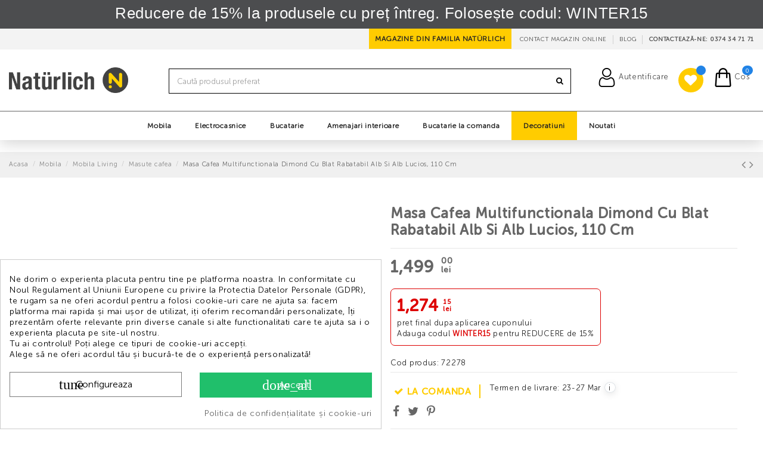

--- FILE ---
content_type: text/html; charset=utf-8
request_url: https://www.naturlich.ro/masa-cafea-dimond-cu-blat-rabatabil-alb-si-alb-lucios-110-cm.html
body_size: 60011
content:
<!doctype html>
<html lang="ro">

<head><script>(function(w,i,g){w[g]=w[g]||[];if(typeof w[g].push=='function')w[g].push(i)})
(window,'GTM-NVL52XV','google_tags_first_party');</script><script>(function(w,d,s,l){w[l]=w[l]||[];(function(){w[l].push(arguments);})('set', 'developer_id.dY2E1Nz', true);
		var f=d.getElementsByTagName(s)[0],
		j=d.createElement(s);j.async=true;j.src='/x2w1/';
		f.parentNode.insertBefore(j,f);
		})(window,document,'script','dataLayer');</script>
    
        
  <meta charset="utf-8">


  <meta http-equiv="x-ua-compatible" content="ie=edge">



    <link rel="canonical" href="https://www.naturlich.ro/masa-cafea-dimond-cu-blat-rabatabil-alb-si-alb-lucios-110-cm.html">

  <title>Masa Cafea Multifunctionala Dimond Cu Blat Rabatabil Alb Si Alb Lucios, 110 Cm</title>
<meta name='cookiesplus-added' content='true'><script data-keepinline='true' data-cfasync='false'>let cookiesplusCookieValue=null;if(window.cookiesplus_debug){debugger;}
for(let cookie of document.cookie.split(';')){let[cookieName,value]=cookie.trim().split('=');if(cookieName==='cookiesplus'){cookiesplusCookieValue=decodeURIComponent(value);break;}}
if(cookiesplusCookieValue===null){console.log('%ccookiesplus cookie doesn\'t exist','background: red; color: white');throw new Error('cookiesplus cookie not found');}
try{cookiesplusCookieValue=JSON.parse(cookiesplusCookieValue);}catch(e){console.error('Failed to parse cookiesplus cookie value',e);throw new Error('Invalid cookiesplus cookie value');}
const defaultConsents={'ad_storage':false,'ad_user_data':false,'ad_personalization':false,'analytics_storage':false,'functionality_storage':true,'personalization_storage':false,'security_storage':true,};Object.keys(defaultConsents).forEach(function(key){window[key]=false;});if(cookiesplusCookieValue&&cookiesplusCookieValue.consents){const cookiesplusConsents=Object.keys(cookiesplusCookieValue.consents).filter(v=>v.startsWith('cookiesplus-finality'));cookiesplusConsents.forEach(function(key){const consent_type=cookiesplusCookieValue.consent_mode?.[key]?.consent_type;if(typeof cookiesplusCookieValue.consents!=='undefined'&&typeof cookiesplusCookieValue.consents[key]!=='undefined'&&cookiesplusCookieValue.consents[key]==='on'&&consent_type){Object.entries(consent_type).forEach(([innerKey,value])=>{if(value){window[innerKey]=true;}});}});}
window.dataLayer=window.dataLayer||[];function gtag(){dataLayer.push(arguments);}
gtag('consent','default',{'ad_storage':'denied','ad_user_data':'denied','ad_personalization':'denied','analytics_storage':'denied','functionality_storage':'granted','personalization_storage':'denied','security_storage':'granted','wait_for_update':500});gtag('consent','update',{'ad_storage':window.ad_storage?'granted':'denied','ad_user_data':window.ad_user_data?'granted':'denied','ad_personalization':window.ad_personalization?'granted':'denied','analytics_storage':window.analytics_storage?'granted':'denied','functionality_storage':'granted','personalization_storage':window.personalization_storage?'granted':'denied','security_storage':'granted',});if(cookiesplusCookieValue.consent_mode){if(cookiesplusCookieValue.consent_mode['url_passthrough']!==undefined){gtag('set','url_passthrough',cookiesplusCookieValue.consent_mode['url_passthrough']);}
if(cookiesplusCookieValue.consent_mode['ads_data_redaction']!==undefined){gtag('set','ads_data_redaction',cookiesplusCookieValue.consent_mode['ads_data_redaction']);}}</script><script data-keepinline="true" type="5934fd739d78634fe226e79a-text/javascript">
    var cdcGtmApi = '//www.naturlich.ro/module/cdc_googletagmanager/async';
    var ajaxShippingEvent = 1;
    var ajaxPaymentEvent = 1;

/* datalayer */
dataLayer = window.dataLayer || [];
    let cdcDatalayer = {"event":"view_item","pageCategory":"product","ecommerce":{"currency":"RON","value":"1238.84","items":[{"item_id":"NAT72278","item_name":"Masa Cafea Multifunctionala Dimond Cu Blat Rabatabil Alb Si Alb Lucios, 110 Cm","item_reference":"72278","item_brand":"Naturlich","item_category":"Mobila","item_category2":"Mobila Living","item_category3":"Masute cafea","price":"1238.84","quantity":1,"google_business_vertical":"retail"}]},"google_tag_params":{"ecomm_pagetype":"product","ecomm_prodid":"NAT72278","ecomm_totalvalue":1499,"ecomm_totalvalue_tax_exc":1238.8399999999999,"ecomm_category":"Masute cafea"}};
    dataLayer.push(cdcDatalayer);

/* call to GTM Tag */
(function(w,d,s,l,i){w[l]=w[l]||[];w[l].push({'gtm.start':
new Date().getTime(),event:'gtm.js'});var f=d.getElementsByTagName(s)[0],
j=d.createElement(s),dl=l!='dataLayer'?'&l='+l:'';j.async=true;j.src=
'https://www.googletagmanager.com/gtm.js?id='+i+dl;f.parentNode.insertBefore(j,f);
})(window,document,'script','dataLayer','GTM-NVL52XV');

/* async call to avoid cache system for dynamic data */
var cdcgtmreq = new XMLHttpRequest();
cdcgtmreq.onreadystatechange = function() {
    if (cdcgtmreq.readyState == XMLHttpRequest.DONE ) {
        if (cdcgtmreq.status == 200) {
          	var datalayerJs = cdcgtmreq.responseText;
            try {
                var datalayerObj = JSON.parse(datalayerJs);
                dataLayer = dataLayer || [];
                dataLayer.push(datalayerObj);
            } catch(e) {
               console.log("[CDCGTM] error while parsing json");
            }

                    }
        dataLayer.push({
          'event': 'datalayer_ready'
        });
    }
};
cdcgtmreq.open("GET", "//www.naturlich.ro/module/cdc_googletagmanager/async?action=user" /*+ "?" + new Date().getTime()*/, true);
cdcgtmreq.setRequestHeader('X-Requested-With', 'XMLHttpRequest');
cdcgtmreq.send();
</script>

  <meta name="description" content="Cumpără acum Masa Cafea Dimond, Alb &amp; Alb Lucios, 110 x 44,4 x 65 Cm de la Natürlich, magazinul tău de mobilă online.">
  <meta name="keywords" content="">

  <meta name="twitter:card" content="summary" /> 
  <meta name="twitter:site" content="https://www.naturlich.ro/" /> 
  <meta name="twitter:title" content="Masa Cafea Multifunctionala Dimond Cu Blat Rabatabil Alb Si Alb Lucios, 110 Cm" /> 
  <meta name="twitter:description" content="Cumpără acum Masa Cafea Dimond, Alb &amp; Alb Lucios, 110 x 44,4 x 65 Cm de la Natürlich, magazinul tău de mobilă online." /> 
  <meta name="twitter:image" content="https://www.naturlich.ro/img/Twitter-Card.jpg" />
  <link rel="manifest" href="/manifest.json">
    
    

  
    	  

  <script src="https://www.googleoptimize.com/optimize.js?id=GTM-WRF8GDP" type="5934fd739d78634fe226e79a-text/javascript"></script>



    <meta property="og:type" content="product">
    <meta property="og:url" content="https://www.naturlich.ro/masa-cafea-dimond-cu-blat-rabatabil-alb-si-alb-lucios-110-cm.html">
    <meta property="og:title" content="Masa Cafea Multifunctionala Dimond Cu Blat Rabatabil Alb Si Alb Lucios, 110 Cm">
    <meta property="og:site_name" content="Natürlich">
    <meta property="og:description" content="Cumpără acum Masa Cafea Dimond, Alb &amp; Alb Lucios, 110 x 44,4 x 65 Cm de la Natürlich, magazinul tău de mobilă online.">
    <meta property="og:image" content="https://www.naturlich.ro/205688-square_thickbox_default/masa-cafea-dimond-cu-blat-rabatabil-alb-si-alb-lucios-110-cm.jpg">
    <meta property="og:image:width" content="1100">
    <meta property="og:image:height" content="1100">





      <meta name="viewport" content="width=device-width, initial-scale=1">
  




  <link rel="icon" type="image/vnd.microsoft.icon" href="/img/favicon.ico?1676950386">
  <link rel="shortcut icon" type="image/x-icon" href="/img/favicon.ico?1676950386">
      <link rel="apple-touch-icon" href="/img/cms/logo_apple.png">
        <link rel="icon" sizes="192x192" href="/img/cms/logo_android.png">
  


      <link href="https://fonts.googleapis.com/css?family=Muli:400,700,800,900&amp;display=swap" rel="stylesheet">
    

<script src="https://cdn.jsdelivr.net/npm/@fancyapps/ui@4.0/dist/fancybox.umd.js" type="5934fd739d78634fe226e79a-text/javascript"></script>




 



    <link rel="stylesheet" href="https://www.naturlich.ro/themes/warehouse/assets/cache/theme-621d387809.css" type="text/css" media="all">




  

  <script type="5934fd739d78634fe226e79a-text/javascript">
        var ASPath = "\/modules\/pm_advancedsearch4\/";
        var ASSearchUrl = "https:\/\/www.naturlich.ro\/module\/pm_advancedsearch4\/advancedsearch4";
        var AdvancedStoreMapsData = {"meta":{"missingHooks":[],"jsBaseLink":"https:\/\/www.naturlich.ro\/modules\/advancedstoremaps\/views\/js\/","dataLink":"https:\/\/www.naturlich.ro\/module\/advancedstoremaps\/data?ajax=1"},"settings":{"apiKey":"AIzaSyCRA295LneFH8XgJnXnZHJOJI6CMfckM3I","mapLanguage":"shop","mapTheme":"light","mapParams":{"center":{"lat":46.470060440360001,"lng":24.522224287499998},"zoom":7,"zoomControl":true,"fullscreenControl":true,"gestureHandling":"auto","mapTypeControl":true,"streetViewControl":true,"rotateControl":true,"clickableIcons":true},"marker":{"animation":"none","icon":null,"width":32,"height":32},"infoWindow":{"storeDetails":["address","phone","schedule","website"],"displayGetDirections":true},"mapStyle":"[]","countryFilter":true,"mapClustering":false,"geocoding":false,"clustererParams":null,"geocodingParams":null},"context":{"ps":{"v17":true},"langIsoCode":"ro","countryIsoCode":"RO"},"trans":{"workingHours":"Program","getDirections":"Prime\u0219te direc\u021bii","weekdays":["Luni","Mar\u0163i","Miercuri","Joi","Vineri","S\u00e2mb\u0103t\u0103","Duminic\u0103"],"searchByAddr":"C\u0103utare dup\u0103 adres\u0103","noResultsFound":"Nu s-au g\u0103sit rezultate.","noResultsFoundNear":"Nu s-au g\u0103sit rezultate \u00een apropierea acestei loca\u021bii.","noAddressesFound":"Nu s-au g\u0103sit adrese, \u00eencerca\u021bi o alt\u0103 c\u0103utare.","retrySearch":"\u00cencerca\u021bi o alt\u0103 c\u0103utare","countryFilter":"Filtru de \u021bar\u0103","allCountries":"Toate \u021b\u0103rile","featuredStore":"Magazin promovat"}};
        var C_P_CMS_PAGE = 22;
        var C_P_CONSENT_DOWNLOAD = "https:\/\/www.naturlich.ro\/module\/cookiesplus\/front";
        var C_P_COOKIE_CONFIG = {"1":{"cookies":[{"name":"cookiesplus"},{"name":"PHP_SESSID"},{"name":"PrestaShop-#"}]},"2":{"cookies":[{"name":"is_eu"},{"name":"SERVERID"},{"name":"_smps"}],"consent_type":{"functionality_storage":"true","security_storage":"true"},"firingEvent":""},"3":{"cookies":[{"name":"ar_debug"},{"name":"demdex"},{"name":"r\/collect"},{"name":"smcfds"},{"name":"smg"},{"name":"smuuid"},{"name":"smvr"},{"name":"uid"},{"name":"_ga"},{"name":"_gat"},{"name":"_ga_#"},{"name":"_gid"},{"name":"_hjSessionUser_#"},{"name":"_hjSession_"},{"name":"_smvs"},{"name":"__EC_TEST__"}],"consent_type":{"analytics_storage":"true","personalization_storage":"true"},"firingEvent":""},"4":{"cookies":[{"name":"a"},{"name":"ads\/ga-audiences"},{"name":"am_tokens"},{"name":"am_tokens_eu-v1"},{"name":"anj"},{"name":"ayl_visitor"},{"name":"CMID"},{"name":"CMPRO"},{"name":"CMPS"},{"name":"criteo"},{"name":"cto_bundle"},{"name":"data-c"},{"name":"data-c-ts"},{"name":"dpm"},{"name":"fr"},{"name":"IDE"},{"name":"mv_tokens"},{"name":"mv_tokens_eu-v1"},{"name":"opt_out"},{"name":"receive-cookie-deprecation"},{"name":"tvid"},{"name":"tv_UICR"},{"name":"uuid2"},{"name":"visitor-id"},{"name":"XANDR_PANID"},{"name":"_biano"},{"name":"_fbp"},{"name":"_gcl_au"},{"name":"_pinterest_ct_ua"},{"name":"_pin_unauth"}],"consent_type":{"ad_storage":"true","ad_user_data":"true","ad_personalization":"true"},"firingEvent":""}};
        var C_P_COOKIE_VALUE = "{}";
        var C_P_DATE = "2026-01-27 23:28:44";
        var C_P_DISPLAY_AGAIN = 0;
        var C_P_DOMAIN = ".naturlich.ro";
        var C_P_EXPIRY = 365;
        var C_P_FINALITIES_COUNT = 4;
        var C_P_NOT_AVAILABLE_OUTSIDE_EU = 1;
        var C_P_OVERLAY = "0";
        var C_P_OVERLAY_OPACITY = "0.5";
        var C_P_REFRESH = 0;
        var PS_COOKIE_SAMESITE = "Lax";
        var PS_COOKIE_SECURE = 1;
        var as4_orderBySalesAsc = "Sales: Lower first";
        var as4_orderBySalesDesc = "Sales: Highest first";
        var codwfeeplus_codproductid = "52664";
        var codwfeeplus_codproductreference = "COD";
        var codwfeeplus_is17 = true;
        var elementorFrontendConfig = {"isEditMode":"","stretchedSectionContainer":"","is_rtl":""};
        var failMessage = "Ne pare rau, a aparut o eroare de plata, va rugam sa plasati din nou comanda.";
        var iqitTheme = {"rm_sticky":"0","rm_breakpoint":0,"op_preloader":"0","cart_style":"floating","cart_confirmation":"modal","h_layout":"2","f_fixed":"","f_layout":"3","h_absolute":"0","h_sticky":"header","hw_width":"inherit","h_search_type":"full","pl_lazyload":false,"pl_infinity":false,"pl_rollover":true,"pl_crsl_autoplay":false,"pl_slider_ld":5,"pl_slider_d":5,"pl_slider_t":3,"pl_slider_p":2,"pp_thumbs":"leftd","pp_zoom":"modalzoom","pp_tabs":"tabh"};
        var iqitfdc_from = 0;
        var iqitmegamenu = {"sticky":"false","containerSelector":"#wrapper > .container"};
        var iqitreviews = [];
        var iqitwishlist = {"nbProducts":0};
        var mokkaCheckoutLink = "https:\/\/www.naturlich.ro\/module\/mokka\/checkout?ajax=1";
        var mokkaRegistrationLink = "https:\/\/www.naturlich.ro\/module\/mokka\/registration?ajax=1";
        var prestashop = {"cart":{"products":[],"totals":{"total":{"type":"total","label":"Total","amount":0,"value":"0,00\u00a0lei"},"total_including_tax":{"type":"total","label":"Total (cu taxe)","amount":0,"value":"0,00\u00a0lei"},"total_excluding_tax":{"type":"total","label":"Total (fara TVA)","amount":0,"value":"0,00\u00a0lei"}},"subtotals":{"products":{"type":"products","label":"Subtotal","amount":0,"value":"0,00\u00a0lei"},"discounts":null,"shipping":{"type":"shipping","label":"Livrare","amount":0,"value":"Gratuit"},"tax":null},"products_count":0,"summary_string":"0 articole","vouchers":{"allowed":1,"added":[]},"discounts":[{"id_cart_rule":"53984","id_customer":"0","date_from":"2026-01-05 10:00:00","date_to":"2026-02-26 23:59:00","description":"Cuponul valabil pentru produsele care nu beneficiaz\u0103 de alte reduceri de pre\u021b!","quantity":"9904","quantity_per_user":"1","priority":"1","partial_use":"0","code":"WINTER15","minimum_amount":"0.00","minimum_amount_tax":"0","minimum_amount_currency":"1","minimum_amount_shipping":"0","country_restriction":"0","carrier_restriction":"0","group_restriction":"0","cart_rule_restriction":"1","product_restriction":"0","shop_restriction":"1","free_shipping":"0","reduction_percent":"15.00","reduction_amount":"0.00","reduction_tax":"0","reduction_currency":"1","reduction_product":"0","reduction_exclude_special":"1","gift_product":"0","gift_product_attribute":"0","highlight":"1","active":"1","date_add":"2026-01-06 10:40:25","date_upd":"2026-01-27 21:51:51","id_lang":"2","name":"WINTER15","quantity_for_user":1}],"minimalPurchase":0,"minimalPurchaseRequired":""},"currency":{"name":"Leu rom\u00e2nesc","iso_code":"RON","iso_code_num":"946","sign":"lei"},"customer":{"lastname":null,"firstname":null,"email":null,"birthday":null,"newsletter":null,"newsletter_date_add":null,"optin":null,"website":null,"company":null,"siret":null,"ape":null,"is_logged":false,"gender":{"type":null,"name":null},"addresses":[]},"language":{"name":"Rom\u00e2n\u0103 (Romanian)","iso_code":"ro","locale":"ro-RO","language_code":"ro-ro","is_rtl":"0","date_format_lite":"Y-m-d","date_format_full":"Y-m-d H:i:s","id":2},"page":{"title":"","canonical":null,"meta":{"title":"Masa Cafea Multifunctionala Dimond Cu Blat Rabatabil Alb Si Alb Lucios, 110 Cm","description":"Cump\u0103r\u0103 acum Masa Cafea Dimond, Alb & Alb Lucios, 110 x 44,4 x 65 Cm de la Nat\u00fcrlich, magazinul t\u0103u de mobil\u0103 online.","keywords":"","robots":"index"},"page_name":"product","body_classes":{"lang-ro":true,"lang-rtl":false,"country-RO":true,"currency-RON":true,"layout-full-width":true,"page-product":true,"tax-display-enabled":true,"product-id-50882":true,"product-Masa Cafea Multifunctionala Dimond Cu Blat Rabatabil Alb Si Alb Lucios, 110 Cm":true,"product-id-category-16":true,"product-id-manufacturer-1":true,"product-id-supplier-1":true,"product-available-for-order":true},"admin_notifications":[]},"shop":{"name":"Nat\u00fcrlich","logo":"\/img\/naturlich-logo-1666105437.jpg","stores_icon":"\/img\/logo_stores.png","favicon":"\/img\/favicon.ico"},"urls":{"base_url":"https:\/\/www.naturlich.ro\/","current_url":"https:\/\/www.naturlich.ro\/masa-cafea-dimond-cu-blat-rabatabil-alb-si-alb-lucios-110-cm.html","shop_domain_url":"https:\/\/www.naturlich.ro","img_ps_url":"https:\/\/www.naturlich.ro\/img\/","img_cat_url":"https:\/\/www.naturlich.ro\/img\/c\/","img_lang_url":"https:\/\/www.naturlich.ro\/img\/l\/","img_prod_url":"https:\/\/www.naturlich.ro\/img\/p\/","img_manu_url":"https:\/\/www.naturlich.ro\/img\/m\/","img_sup_url":"https:\/\/www.naturlich.ro\/img\/su\/","img_ship_url":"https:\/\/www.naturlich.ro\/img\/s\/","img_store_url":"https:\/\/www.naturlich.ro\/img\/st\/","img_col_url":"https:\/\/www.naturlich.ro\/img\/co\/","img_url":"https:\/\/www.naturlich.ro\/themes\/warehouse\/assets\/img\/","css_url":"https:\/\/www.naturlich.ro\/themes\/warehouse\/assets\/css\/","js_url":"https:\/\/www.naturlich.ro\/themes\/warehouse\/assets\/js\/","pic_url":"https:\/\/www.naturlich.ro\/upload\/","pages":{"address":"https:\/\/www.naturlich.ro\/adresa","addresses":"https:\/\/www.naturlich.ro\/adrese","authentication":"https:\/\/www.naturlich.ro\/autentificare","cart":"https:\/\/www.naturlich.ro\/cos","category":"https:\/\/www.naturlich.ro\/index.php?controller=category","cms":"https:\/\/www.naturlich.ro\/index.php?controller=cms","contact":"https:\/\/www.naturlich.ro\/contact","discount":"https:\/\/www.naturlich.ro\/reducere","guest_tracking":"https:\/\/www.naturlich.ro\/urmarirea-comenzilor-pentru-oaspeti","history":"https:\/\/www.naturlich.ro\/istoria-comenzilor","identity":"https:\/\/www.naturlich.ro\/identitate","index":"https:\/\/www.naturlich.ro\/","my_account":"https:\/\/www.naturlich.ro\/contul-meu","order_confirmation":"https:\/\/www.naturlich.ro\/confirmare-comanda","order_detail":"https:\/\/www.naturlich.ro\/index.php?controller=order-detail","order_follow":"https:\/\/www.naturlich.ro\/returnari","order":"https:\/\/www.naturlich.ro\/comanda","order_return":"https:\/\/www.naturlich.ro\/index.php?controller=order-return","order_slip":"https:\/\/www.naturlich.ro\/nota-credit","pagenotfound":"https:\/\/www.naturlich.ro\/pagina-negasita","password":"https:\/\/www.naturlich.ro\/recuperare-parola","pdf_invoice":"https:\/\/www.naturlich.ro\/index.php?controller=pdf-invoice","pdf_order_return":"https:\/\/www.naturlich.ro\/index.php?controller=pdf-order-return","pdf_order_slip":"https:\/\/www.naturlich.ro\/index.php?controller=pdf-order-slip","prices_drop":"https:\/\/www.naturlich.ro\/reduceri-de-pret","product":"https:\/\/www.naturlich.ro\/index.php?controller=product","search":"https:\/\/www.naturlich.ro\/cautare","sitemap":"https:\/\/www.naturlich.ro\/harta site","stores":"https:\/\/www.naturlich.ro\/magazine","supplier":"https:\/\/www.naturlich.ro\/furnizori","register":"https:\/\/www.naturlich.ro\/autentificare?create_account=1","order_login":"https:\/\/www.naturlich.ro\/comanda?login=1"},"alternative_langs":[],"theme_assets":"\/themes\/warehouse\/assets\/","actions":{"logout":"https:\/\/www.naturlich.ro\/?mylogout="},"no_picture_image":{"bySize":{"cart_default":{"url":"https:\/\/www.naturlich.ro\/img\/p\/ro-default-cart_default.jpg","width":125,"height":125},"small_default":{"url":"https:\/\/www.naturlich.ro\/img\/p\/ro-default-small_default.jpg","width":127,"height":127},"square_cart_default":{"url":"https:\/\/www.naturlich.ro\/img\/p\/ro-default-square_cart_default.jpg","width":200,"height":200},"home_default":{"url":"https:\/\/www.naturlich.ro\/img\/p\/ro-default-home_default.jpg","width":305,"height":305},"medium_default":{"url":"https:\/\/www.naturlich.ro\/img\/p\/ro-default-medium_default.jpg","width":452,"height":452},"square_medium_default":{"url":"https:\/\/www.naturlich.ro\/img\/p\/ro-default-square_medium_default.jpg","width":500,"height":500},"large_default":{"url":"https:\/\/www.naturlich.ro\/img\/p\/ro-default-large_default.jpg","width":577,"height":577},"square_home_default":{"url":"https:\/\/www.naturlich.ro\/img\/p\/ro-default-square_home_default.jpg","width":600,"height":600},"square_large_default":{"url":"https:\/\/www.naturlich.ro\/img\/p\/ro-default-square_large_default.jpg","width":1000,"height":1000},"square_thickbox_default":{"url":"https:\/\/www.naturlich.ro\/img\/p\/ro-default-square_thickbox_default.jpg","width":1100,"height":1100}},"small":{"url":"https:\/\/www.naturlich.ro\/img\/p\/ro-default-cart_default.jpg","width":125,"height":125},"medium":{"url":"https:\/\/www.naturlich.ro\/img\/p\/ro-default-square_medium_default.jpg","width":500,"height":500},"large":{"url":"https:\/\/www.naturlich.ro\/img\/p\/ro-default-square_thickbox_default.jpg","width":1100,"height":1100},"legend":""}},"configuration":{"display_taxes_label":true,"display_prices_tax_incl":true,"is_catalog":false,"show_prices":true,"opt_in":{"partner":false},"quantity_discount":{"type":"price","label":"Pret"},"voucher_enabled":1,"return_enabled":0},"field_required":[],"breadcrumb":{"links":[{"title":"Acasa","url":"https:\/\/www.naturlich.ro\/"},{"title":"Mobila","url":"https:\/\/www.naturlich.ro\/mobila.html"},{"title":"Mobila Living","url":"https:\/\/www.naturlich.ro\/mobila\/mobila-living.html"},{"title":"Masute cafea","url":"https:\/\/www.naturlich.ro\/mobila\/mobila-living\/masute-cafea.html"},{"title":"Masa Cafea Multifunctionala Dimond Cu Blat Rabatabil Alb Si Alb Lucios, 110 Cm","url":"https:\/\/www.naturlich.ro\/masa-cafea-dimond-cu-blat-rabatabil-alb-si-alb-lucios-110-cm.html"}],"count":5},"link":{"protocol_link":"https:\/\/","protocol_content":"https:\/\/"},"time":1769549324,"static_token":"c1b0ae364aa0cde0dbceab4c3069492f","token":"fca3e78b48f14fb524472fb492d5d27e"};
        var psemailsubscription_subscription = "https:\/\/www.naturlich.ro\/module\/ps_emailsubscription\/subscription";
      </script>

  



  <style>div#cookiesplus-modal,#cookiesplus-modal>div,#cookiesplus-modal p{background-color:#fff !important}#cookiesplus-modal>div,#cookiesplus-modal p{color:#000 !important}#cookiesplus-modal button.cookiesplus-accept,#cookiesplus-modal button.cookiesplus-accept-encourage{background-color:#20bf6b}#cookiesplus-modal button.cookiesplus-accept,#cookiesplus-modal button.cookiesplus-accept-encourage{border:1px solid #20bf6b}#cookiesplus-modal button.cookiesplus-accept,#cookiesplus-modal button.cookiesplus-accept-encourage{color:#fff}#cookiesplus-modal button.cookiesplus-accept,#cookiesplus-modal button.cookiesplus-accept-encourage{font-size:16px}#cookiesplus-modal button.cookiesplus-more-information{background-color:#fff}#cookiesplus-modal button.cookiesplus-more-information{border:1px solid #7a7a7a}#cookiesplus-modal button.cookiesplus-more-information{color:#000}#cookiesplus-modal button.cookiesplus-more-information{font-size:16px}#cookiesplus-modal button.cookiesplus-reject,#cookiesplus-modal button.cookiesplus-reject-encourage{background-color:#fff}#cookiesplus-modal button.cookiesplus-reject,#cookiesplus-modal button.cookiesplus-reject-encourage{border:1px solid #7a7a7a}#cookiesplus-modal button.cookiesplus-reject,#cookiesplus-modal button.cookiesplus-reject-encourage{color:#000}#cookiesplus-modal button.cookiesplus-reject,#cookiesplus-modal button.cookiesplus-reject-encourage{font-size:16px}#cookiesplus-modal button.cookiesplus-save:not([disabled]){background-color:#fff}#cookiesplus-modal button.cookiesplus-save:not([disabled]){border:1px solid #7a7a7a}#cookiesplus-modal button.cookiesplus-save:not([disabled]){color:#000}#cookiesplus-modal button.cookiesplus-save{font-size:16px}#cookiesplus-tab{bottom:0;left:0;background-color:#fff;color:#484848}</style><style>#cookiesplus-modal .float-xs-right{text-align:center}#cookiesplus-modal{padding-bottom:0}</style>															 
<!-- Pinterest Tag -->
<script type="5934fd739d78634fe226e79a-text/javascript">

!function(e){if(!window.pintrk){window.pintrk = function () {
window.pintrk.queue.push(Array.prototype.slice.call(arguments))};var
  n=window.pintrk;n.queue=[],n.version="3.0";var
  t=document.createElement("script");t.async=!0,t.src=e;var
  r=document.getElementsByTagName("script")[0];
  r.parentNode.insertBefore(t,r)}}("https://s.pinimg.com/ct/core.js");
pintrk('load', '2613162565112', {em: 'naturlich.mkt1@gmail.com'});
pintrk('page');

</script>
<noscript>
<img height="1" width="1" style="display:none;" alt="pinterest"
  src="https://ct.pinterest.com/v3/?event=init&tid=2613162565112&pd[em]=065917e2453883ed0a289fd3dd5bc1f6&noscript=1" />
</noscript>
<!-- end Pinterest Tag -->
<script type="5934fd739d78634fe226e79a-text/javascript">
    var pmpcr_ajax_url = "https://www.naturlich.ro/module/pmpcrestrictions/ajax";
    var pmpcr_token = "c1b0ae364aa0cde0dbceab4c3069492f";
</script>
<style>
    :root {
        --advsm-accent-color: #427FED;
    }
</style>

<script type="5934fd739d78634fe226e79a-text/javascript">
        var link_cart = "https://www.naturlich.ro/cos";
            var link_reward = "https://www.naturlich.ro/affiliate-dashboard?ajax=1";
            var link_shopping_cart = "https://www.naturlich.ro/module/ps_shoppingcart/ajax";
            var eam_sending_email = "Sending...";
    var eam_email_invalid = "Email is invalid";
    var eam_email_sent_limited = "You have reached the maximum number of invitation";
    var eam_token = "382efe11dcfb29dc4a91c5a6ce52dab0";
    var name_is_blank = 'Name is required';
    var email_is_blank = 'Email is required';
    var email_is_invalid = 'Email is invalid';
</script>
	<!-- Biano Pixel Code --> 
	<script type="5934fd739d78634fe226e79a-text/javascript"> 
	
		!function(b,i,a,n,o,p,x) 
		{if(b.bianoTrack)return;o=b.bianoTrack=function(){o.callMethod? 
		o.callMethod.apply(o,arguments):o.queue.push(arguments)}; 
		o.push=o;o.queue=[];p=i.createElement(a);p.async=!0;p.src=n; 
		x=i.getElementsByTagName(a)[0];x.parentNode.insertBefore(p,x) 
		}(window,document,'script','https://pixel.biano.ro/min/pixel.js'); 
		bianoTrack('init', 'ro38b8417a85d32930d96cedb32174fdc1bd5ade80'); 
	
	</script> 
	<!-- End Biano Pixel Code -->
<script defer src='https://attr-2p.com/be712e988/clc/1.js' type="5934fd739d78634fe226e79a-text/javascript"></script>
<style>
    .th_rrp p {
                    color: #3d3d3d;
                            font-size: 14px;
            }

    .th_rrp_icon {
        font-size: 19px;
                    color: #3d3d3d;
            }

        .tippy-box[data-theme~='custom'] {
            background: #e6e6e6;
                color: #363636;
                font-size: 14px;
        }

        .tippy-box[data-theme~='custom'] > .tippy-arrow::before {
        color: #e6e6e6;
    }
        </style>


<!-- Magic Zoom Plus Prestashop module version v5.10.3 [v1.6.94:v5.3.7] -->
<script type="5934fd739d78634fe226e79a-text/javascript">window["mgctlbx$Pltm"] = "Prestashop";</script>
<link type="text/css" href="/modules/magiczoomplus/views/css/magiczoomplus.css" rel="stylesheet" media="screen" />
<link type="text/css" href="/modules/magiczoomplus/views/css/magiczoomplus.module.css" rel="stylesheet" media="screen" />
<script type="5934fd739d78634fe226e79a-text/javascript" src="/modules/magiczoomplus/views/js/magiczoomplus.js"></script>
<script type="5934fd739d78634fe226e79a-text/javascript" src="/modules/magiczoomplus/views/js/magictoolbox.utils.js"></script>
<script type="5934fd739d78634fe226e79a-text/javascript">
	var mzOptions = {
		'zoomWidth':'auto',
		'zoomHeight':'auto',
		'zoomPosition':'inner',
		'zoomDistance':15,
		'selectorTrigger':'click',
		'transitionEffect':true,
		'lazyZoom':false,
		'rightClick':false,
		'cssClass':'mz-show-arrows',
		'zoomMode':'off',
		'zoomOn':'hover',
		'upscale':true,
		'smoothing':true,
		'variableZoom':false,
		'zoomCaption':'off',
		'expand':'window',
		'expandZoomMode':'zoom',
		'expandZoomOn':'click',
		'expandCaption':true,
		'closeOnClickOutside':true,
		'hint':'off',
		'textHoverZoomHint':'Hover pentru zoom',
		'textClickZoomHint':'Click pentru zoom',
		'textExpandHint':'Click pentru a extinde',
		'textBtnClose':'Închide',
		'textBtnNext':'Următorul',
		'textBtnPrev':'Anterior'
	}
</script>
<script type="5934fd739d78634fe226e79a-text/javascript">
	var mzMobileOptions = {
		'zoomMode':'zoom',
		'textHoverZoomHint':'Atingeți pentru zoom',
		'textClickZoomHint':'Atingeți de două ori sau ciupiți pentru zoom',
		'textExpandHint':'Atingeți pentru a extinde'
	}
</script>

<script type="5934fd739d78634fe226e79a-text/javascript">
    var isPrestaShop15x = true;
    var isPrestaShop1541 = true;
    var isPrestaShop156x = true;
    var isPrestaShop16x = true;
    var isPrestaShop17x = true;
    var mEvent = 'click';
    var originalLayout = false;
    var m360AsPrimaryImage = true && (typeof(window['Magic360']) != 'undefined');
    var useMagicScroll = false;
    var scrollItems = 3;
    var isProductMagicZoomReady = false;
    var allowHighlightActiveSelectorOnUpdate = true;
    mzOptions['onZoomReady'] = function(id) {
        //console.log('MagicZoomPlus onZoomReady: ', id);
        if (id == 'MagicZoomPlusImageMainImage') {
            isProductMagicZoomReady = true;
        }
    }
    mzOptions['onUpdate'] = function(id, oldA, newA) {
        //console.log('MagicZoomPlus onUpdate: ', id);
        if (allowHighlightActiveSelectorOnUpdate) {
            mtHighlightActiveSelector(newA);
        }
        allowHighlightActiveSelectorOnUpdate = true;
    }


</script>
<script type="5934fd739d78634fe226e79a-text/javascript" src="/modules/magiczoomplus/views/js/product17.js"></script>

<script type="5934fd739d78634fe226e79a-text/javascript" src="/modules/magiczoomplus/views/js/switch.js"></script>





    
            <meta property="product:pretax_price:amount" content="1238.842975">
        <meta property="product:pretax_price:currency" content="RON">
        <meta property="product:price:amount" content="1499">
        <meta property="product:price:currency" content="RON">
        
    

     <meta name="facebook-domain-verification" content="316efzqn3ny6qvwujwbvytz294fbtt" /> </head>

<body id="product" class="lang-ro country-ro currency-ron layout-full-width page-product tax-display-enabled product-id-50882 product-masa-cafea-multifunctionala-dimond-cu-blat-rabatabil-alb-si-alb-lucios-110-cm product-id-category-16 product-id-manufacturer-1 product-id-supplier-1 product-available-for-order body-desktop-header-style-w-2">


    <!-- Google Tag Manager (noscript) -->
<noscript><iframe src="https://www.googletagmanager.com/ns.html?id=GTM-NVL52XV"
height="0" width="0" style="display:none;visibility:hidden"></iframe></noscript>
<!-- End Google Tag Manager (noscript) -->
			<script type="5934fd739d78634fe226e79a-text/javascript"> 
		bianoTrack('track', 'product_view', {id: '50882'}); 
	</script>
	



<div class="cc-grower" >
<div role="dialog" aria-live="polite" aria-label="cookieconsent" aria-describedby="cookieconsent:desc" class="cc-window " style="background-color:#4C4D4F;color:#FBFBFB;">
<!--googleoff: all-->
<span id="cookieconsent:desc" class="cc-message">Reducere de 15% la produsele cu preț întreg. Folosește codul: WINTER15</span>
<div class="cc-compliance"></div>
<!--googleon: all-->
</div>
</div>


<main id="main-page-content"  >
    
            

    <header id="header" class="desktop-header-style-w-2">
        
            
  <div class="header-banner">
    
  </div>




            <nav class="header-nav">
        <div class="container">
    
        <div class="row justify-content-between">
            <div class="col col-auto col-md left-nav">
                                            <div class="block-iqitlinksmanager block-iqitlinksmanager-9 block-links-inline d-inline-block">
            <ul>
                                                            <li>
                            <a
                                    href="/magazinele-noastre"
                                    									                            >
                                MAGAZINE DIN FAMILIA NATÜRLICH
                            </a>
                        </li>
                                                </ul>
        </div>
    
            </div>
            <div class="col col-auto center-nav text-center">
                
             </div>
            <div class="col col-auto col-md right-nav text-right">
                <div class="d-inline-block wishlist-block">
    <a href="//www.naturlich.ro/module/iqitwishlist/view" aria-label="Favorite">
        <i class="fa fa-heart fa-3x" aria-hidden="true" title="Favorite"><span id="iqitwishlist-nb"></span></i>
    </a>
</div>
            <div class="block-iqitlinksmanager block-iqitlinksmanager-2 block-links-inline d-inline-block">
            <ul>
                                                            <li>
                            <a
                                    href="/magazinele-noastre"
                                    									                            >
                                MAGAZINE DIN FAMILIA NATÜRLICH
                            </a>
                        </li>
                                                                                <li>
                            <a
                                    href="/contact"
                                    									                            >
                                Contact Magazin Online
                            </a>
                        </li>
                                                                                <li>
                            <a
                                    href="/blog"
                                    									                            >
                                Blog
                            </a>
                        </li>
                                                                                <li>
                            <a
                                    href="tel:+40374347171"
                                    									 class="phone-link"                            >
                                CONTACTEAZĂ-NE:   0374 34 71 71
                            </a>
                        </li>
                                                </ul>
        </div>
                <div class="block-iqitlinksmanager block-iqitlinksmanager-7 block-links-inline d-inline-block">
            <ul>
                                                            <li>
                            <a
                                    href="tel:+40374347171"
                                    									 class="phone-link"                            >
                                CONTACTEAZĂ-NE:    0374 34 71 71
                            </a>
                        </li>
                                                </ul>
        </div>
    
             </div>
        </div>

                        </div>
            </nav>
        



<div id="desktop-header" class="desktop-header-style-2">
            
<div class="header-top">
    <div id="desktop-header-container" class="container">
        <div class="row align-items-center">
                            <div class="col col-auto col-header-left">
                    <div id="desktop_logo">
                                                <a href="https://www.naturlich.ro/">
                            <img class="logo img-fluid"
                                 src="/img/naturlich-logo-1666105437.jpg"                                  alt="Natürlich" title="Natürlich - mobilier și decorațiuni online și în magazine">
                        </a>
                    </div>
                    
                </div>
                <div class="col col-header-center">
                    
                                                
<!-- Block search module TOP -->
<div id="search_widget" class="search-widget rssearch container" data-search-controller-url="https://www.naturlich.ro/module/rssearch/search">
    <form method="get" action="https://www.naturlich.ro/module/rssearch/search">
        <div class="input-group">
            <input type="text" name="s" value="" data-all-text="Show all results"
                data-blog-text="Blog post" data-product-text="Product"
                data-brands-text="Marca" placeholder="Caută produsul preferat"
                class="form-control form-search-control" />
            <button type="submit" class="search-btn">
            <i class="fa fa-search"></i>
            </button>
        </div>
    </form>
</div>
<div class="rssearch_containter_rs">
    <div class = "rssearch_sugestions">
        <div class="rssearch_subtitle">Categorii:</div>
        <ul class="rssearch_sugestions_containter">
        </ul>
    </div>
    <div class = "rssearch_products">
        <div class="rssearch_subtitle">Produse:</div>
        <ul class="rssearch_products_containter">
        </ul>
        <span class="all_product_view"> Vezi toate produsele</span>
    </div>
</div>

<!-- /Block search module TOP -->                        
                                                            
                </div>
                        <div class="col col-auto col-header-right">
                <div class="row no-gutters justify-content-end">

                    
                                            <div id="header-user-btn" class="col col-auto header-btn-w header-user-btn-w">
            <a href="https://www.naturlich.ro/contul-meu"
           title="Conecteaza-te la contul de client"
           rel="nofollow" class="header-btn header-user-btn">
            <img src=https://www.naturlich.ro/themes/warehouse/assets/img/user.svg alt="user Icon" width="32" height="32">
            <span class="title">Autentificare</span>
        </a>
    </div>
                                        

                    

                                            
                                                    <div id="ps-shoppingcart-wrapper" class="col col-auto">
    <div id="ps-shoppingcart"
         class="header-btn-w header-cart-btn-w ps-shoppingcart dropdown">
         <div id="blockcart" class="blockcart cart-preview"
         data-refresh-url="//www.naturlich.ro/module/ps_shoppingcart/ajax">
        <a id="cart-toogle" class="cart-toogle header-btn header-cart-btn" data-toggle="dropdown" data-display="static">
        <img src=https://www.naturlich.ro/themes/warehouse/assets/img/cart.svg alt="user Icon" width="32" height="32"><span class="cart-products-count-btn">0</span></i>
            <span class="info-wrapper">
            <span class="title">Cos</span>
            <span class="cart-toggle-details">
            <span class="text-faded cart-separator"> / </span>
                            Gol
                        </span>
            </span>
        </a>
        <div id="_desktop_blockcart-content" class="dropdown-menu-custom dropdown-menu">
    <div id="blockcart-content" class="blockcart-content" >
        <div class="cart-title">
            <span class="modal-title">Coșul meu</span>
            <button type="button" id="js-cart-close" class="close">
                <span>×</span>
            </button>
            <hr>
        </div>
                    <span class="no-items">Nu mai sunt produse in cosul tau</span>
            </div>
</div> </div>




    </div>
</div>
                                                
                                    </div>
                
            </div>
            <div class="col-12">
                <div class="row">
                    
                </div>
            </div>
        </div>
    </div>
</div>
<div class="container iqit-megamenu-container">	<div id="iqitmegamenu-wrapper" class="iqitmegamenu-wrapper iqitmegamenu-all">
		<div class="container container-iqitmegamenu">
		<div id="iqitmegamenu-horizontal" class="iqitmegamenu  clearfix" role="navigation">

								
				<nav id="cbp-hrmenu" class="cbp-hrmenu cbp-horizontal cbp-hrsub-narrow">
					<ul>
												<li id="cbp-hrmenu-tab-18" class="cbp-hrmenu-tab cbp-hrmenu-tab-18  cbp-has-submeu">
	<a href="/mobila.html" class="nav-link" >

								<span class="cbp-tab-title">
								Mobila <i class="fa fa-angle-down cbp-submenu-aindicator"></i></span>
														</a>
														<div class="cbp-hrsub col-12">
								<div class="cbp-hrsub-inner">
									<div class="container iqitmegamenu-submenu-container">
									
																																	




<div class="row menu_row menu-element  first_rows menu-element-id-1">
                

                                                




    <div class="col-2 cbp-menu-column cbp-menu-element menu-element-id-3 ">
        <div class="cbp-menu-column-inner">
                        
                
                
                    
                                                    <div class="row cbp-categories-row">
                                                                                                            <div class="col-12">
                                            <div class="cbp-category-link-w"><a href="https://www.naturlich.ro/mobila/mobila-living.html"
                                                                                class="cbp-column-title nav-link cbp-category-title">Mobila Living</a>
                                                                                                                                                    
    <ul class="cbp-links cbp-category-tree"><li ><div class="cbp-category-link-w"><a href="https://www.naturlich.ro/mobila/mobila-living/colectii-living.html">Colectii living</a></div></li><li ><div class="cbp-category-link-w"><a href="https://www.naturlich.ro/mobila/mobila-living/seturi-living.html">Seturi living</a></div></li><li ><div class="cbp-category-link-w"><a href="https://www.naturlich.ro/mobila/mobila-living/masute-cafea.html">Masute cafea</a></div></li><li ><div class="cbp-category-link-w"><a href="https://www.naturlich.ro/mobila/mobila-living/biblioteci.html">Biblioteci</a></div></li><li ><div class="cbp-category-link-w"><a href="https://www.naturlich.ro/mobila/mobila-living/polite.html">Polite</a></div></li><li ><div class="cbp-category-link-w"><a href="https://www.naturlich.ro/mobila/mobila-living/comode-tv.html">Comode TV</a></div></li><li ><div class="cbp-category-link-w"><a href="https://www.naturlich.ro/mobila/mobila-living/accesorii-mobila-living.html">Accesorii mobila living</a></div></li></ul>

                                                                                            </div>
                                        </div>
                                                                                                </div>
                                            
                
            

            
            </div>    </div>
                                    




    <div class="col-2 cbp-menu-column cbp-menu-element menu-element-id-2 ">
        <div class="cbp-menu-column-inner">
                        
                
                
                    
                                                    <div class="row cbp-categories-row">
                                                                                                            <div class="col-12">
                                            <div class="cbp-category-link-w"><a href="https://www.naturlich.ro/mobila/coltare-canapele.html"
                                                                                class="cbp-column-title nav-link cbp-category-title">Coltare &amp; Canapele</a>
                                                                                                                                                    
    <ul class="cbp-links cbp-category-tree"><li ><div class="cbp-category-link-w"><a href="https://www.naturlich.ro/mobila/coltare-canapele/coltare-extensibile-fixe.html">Coltare extensibile &amp; fixe</a></div></li><li ><div class="cbp-category-link-w"><a href="https://www.naturlich.ro/mobila/coltare-canapele/canapele-extensibile-fixe.html">Canapele extensibile și fixe</a></div></li><li ><div class="cbp-category-link-w"><a href="https://www.naturlich.ro/mobila/coltare-canapele/canapele-recliner.html">Canapele Recliner</a></div></li><li ><div class="cbp-category-link-w"><a href="https://www.naturlich.ro/mobila/coltare-canapele/fotolii.html">Fotolii</a></div></li><li ><div class="cbp-category-link-w"><a href="https://www.naturlich.ro/mobila/coltare-canapele/tabureti.html">Tabureti</a></div></li><li ><div class="cbp-category-link-w"><a href="https://www.naturlich.ro/mobila/coltare-canapele/banchete.html">Banchete</a></div></li></ul>

                                                                                            </div>
                                        </div>
                                                                                                </div>
                                            
                
            

            
            </div>    </div>
                                    




    <div class="col-2 cbp-menu-column cbp-menu-element menu-element-id-5 ">
        <div class="cbp-menu-column-inner">
                        
                
                
                    
                                                    <div class="row cbp-categories-row">
                                                                                                            <div class="col-12">
                                            <div class="cbp-category-link-w"><a href="https://www.naturlich.ro/mobila/dormitoare.html"
                                                                                class="cbp-column-title nav-link cbp-category-title">Dormitoare</a>
                                                                                                                                                    
    <ul class="cbp-links cbp-category-tree"><li ><div class="cbp-category-link-w"><a href="https://www.naturlich.ro/mobila/dormitoare/colectii-dormitor.html">Colectii dormitor</a></div></li><li ><div class="cbp-category-link-w"><a href="https://www.naturlich.ro/mobila/dormitoare/seturi-dormitor.html">Seturi dormitor</a></div></li><li ><div class="cbp-category-link-w"><a href="https://www.naturlich.ro/mobila/dormitoare/paturi.html">Paturi</a></div></li><li ><div class="cbp-category-link-w"><a href="https://www.naturlich.ro/mobila/dormitoare/paturi-tapitate.html">Paturi Tapitate</a></div></li><li ><div class="cbp-category-link-w"><a href="https://www.naturlich.ro/mobila/dormitoare/noptiere.html">Noptiere</a></div></li><li ><div class="cbp-category-link-w"><a href="https://www.naturlich.ro/mobila/dormitoare/comode-dormitor.html">Comode</a></div></li><li ><div class="cbp-category-link-w"><a href="https://www.naturlich.ro/mobila/dormitoare/mobilier-dulapuri.html">Dulapuri</a></div></li><li ><div class="cbp-category-link-w"><a href="https://www.naturlich.ro/mobila/dormitoare/mese-de-toaleta.html">Mese de toaleta</a></div></li><li ><div class="cbp-category-link-w"><a href="https://www.naturlich.ro/mobila/dormitoare/accesorii-mobila-dormitor.html">Accesorii mobila dormitor</a></div></li></ul>

                                                                                            </div>
                                        </div>
                                                                                                </div>
                                            
                
            

            
            </div>    </div>
                                    




    <div class="col-2 cbp-menu-column cbp-menu-element menu-element-id-6 ">
        <div class="cbp-menu-column-inner">
                        
                
                
                    
                                                    <div class="row cbp-categories-row">
                                                                                                            <div class="col-12">
                                            <div class="cbp-category-link-w"><a href="https://www.naturlich.ro/mobila/dining.html"
                                                                                class="cbp-column-title nav-link cbp-category-title">Dining</a>
                                                                                                                                                    
    <ul class="cbp-links cbp-category-tree"><li ><div class="cbp-category-link-w"><a href="https://www.naturlich.ro/mobila/dining/colectii-dining.html">Colectii dining</a></div></li><li ><div class="cbp-category-link-w"><a href="https://www.naturlich.ro/mobila/dining/vitrine-bufete.html">Vitrine &amp; bufete</a></div></li><li ><div class="cbp-category-link-w"><a href="https://www.naturlich.ro/mobila/dining/mese-living-sufragerie.html">Mese living, mese sufragerie</a></div></li><li ><div class="cbp-category-link-w"><a href="https://www.naturlich.ro/mobila/dining/oglinzi.html">Oglinzi</a></div></li><li ><div class="cbp-category-link-w"><a href="https://www.naturlich.ro/mobila/dining/accesorii-mobila-dining.html">Accesorii mobila dining</a></div></li></ul>

                                                                                            </div>
                                        </div>
                                                                                                </div>
                                            
                
            

            
            </div>    </div>
                                    




    <div class="col-2 cbp-menu-column cbp-menu-element menu-element-id-7 ">
        <div class="cbp-menu-column-inner">
                        
                
                
                    
                                                    <div class="row cbp-categories-row">
                                                                                                            <div class="col-12">
                                            <div class="cbp-category-link-w"><a href="https://www.naturlich.ro/mobila/mese-scaune.html"
                                                                                class="cbp-column-title nav-link cbp-category-title">Mese &amp; Scaune</a>
                                                                                                                                                    
    <ul class="cbp-links cbp-category-tree"><li ><div class="cbp-category-link-w"><a href="https://www.naturlich.ro/mobila/mese-scaune/scaune.html">Scaune</a></div></li><li ><div class="cbp-category-link-w"><a href="https://www.naturlich.ro/mobila/mese-scaune/mese-de-interior.html">Mese</a></div></li><li ><div class="cbp-category-link-w"><a href="https://www.naturlich.ro/mobila/mese-scaune/seturi-de-mese.html">Seturi de mese</a></div></li></ul>

                                                                                            </div>
                                        </div>
                                                                                                </div>
                                            
                
            

            
            </div>    </div>
                                    




    <div class="col-2 cbp-menu-column cbp-menu-element menu-element-id-4 ">
        <div class="cbp-menu-column-inner">
                        
                
                
                    
                                                    <div class="row cbp-categories-row">
                                                                                                            <div class="col-12">
                                            <div class="cbp-category-link-w"><a href="https://www.naturlich.ro/mobila/saltele-somiere.html"
                                                                                class="cbp-column-title nav-link cbp-category-title">Saltele &amp; Somiere</a>
                                                                                                                                                    
    <ul class="cbp-links cbp-category-tree"><li ><div class="cbp-category-link-w"><a href="https://www.naturlich.ro/mobila/saltele-somiere/saltele.html">Saltele</a></div></li><li ><div class="cbp-category-link-w"><a href="https://www.naturlich.ro/mobila/saltele-somiere/somiere.html">Somiere</a></div></li><li ><div class="cbp-category-link-w"><a href="https://www.naturlich.ro/mobila/saltele-somiere/topuri-protectii-saltele.html">Topuri, protectii saltele</a></div></li><li  class="cbp-hrsub-haslevel2" ><div class="cbp-category-link-w"><a href="https://www.naturlich.ro/mobila/saltele-somiere/pilote-lenjerii.html">Pilote &amp; lenjerii</a>
    <ul class="cbp-hrsub-level2"><li ><div class="cbp-category-link-w"><a href="https://www.naturlich.ro/mobila/saltele-somiere/pilote-lenjerii/lenjerii-de-pat-.html">Lenjerii de pat</a></div></li></ul>
</div></li></ul>

                                                                                            </div>
                                        </div>
                                                                                                </div>
                                            
                
            

            
            </div>    </div>
                            
                </div>
																							




<div class="row menu_row menu-element  first_rows menu-element-id-8">
                

                                                




    <div class="col-2 cbp-menu-column cbp-menu-element menu-element-id-9 ">
        <div class="cbp-menu-column-inner">
                        
                
                
                    
                                                    <div class="row cbp-categories-row">
                                                                                                            <div class="col-12">
                                            <div class="cbp-category-link-w"><a href="https://www.naturlich.ro/mobila/depozitare.html"
                                                                                class="cbp-column-title nav-link cbp-category-title">Depozitare</a>
                                                                                                                                                    
    <ul class="cbp-links cbp-category-tree"><li ><div class="cbp-category-link-w"><a href="https://www.naturlich.ro/mobila/depozitare/comode.html">Comode</a></div></li><li ><div class="cbp-category-link-w"><a href="https://www.naturlich.ro/mobila/depozitare/dulapuri.html">Dulapuri</a></div></li><li ><div class="cbp-category-link-w"><a href="https://www.naturlich.ro/mobila/depozitare/articole-mic-mobilier.html">Diverse</a></div></li><li ><div class="cbp-category-link-w"><a href="https://www.naturlich.ro/mobila/depozitare/sisteme-de-depozitare-haine.html">Sisteme de depozitare haine</a></div></li><li ><div class="cbp-category-link-w"><a href="https://www.naturlich.ro/mobila/depozitare/agatatoare-haine.html">Agatatoare haine</a></div></li><li ><div class="cbp-category-link-w"><a href="https://www.naturlich.ro/mobila/depozitare/organizator-incaltaminte.html">Organizator incaltaminte</a></div></li><li ><div class="cbp-category-link-w"><a href="https://www.naturlich.ro/mobila/depozitare/rafturi.html">Rafturi</a></div></li><li ><div class="cbp-category-link-w"><a href="https://www.naturlich.ro/mobila/depozitare/accesorii-mobila-depozitare.html">Accesorii mobila depozitare</a></div></li></ul>

                                                                                            </div>
                                        </div>
                                                                                                </div>
                                            
                
            

            
            </div>    </div>
                                    




    <div class="col-2 cbp-menu-column cbp-menu-element menu-element-id-11 ">
        <div class="cbp-menu-column-inner">
                        
                
                
                    
                                                    <div class="row cbp-categories-row">
                                                                                                            <div class="col-12">
                                            <div class="cbp-category-link-w"><a href="https://www.naturlich.ro/mobila/mobila-copii.html"
                                                                                class="cbp-column-title nav-link cbp-category-title">Mobila copii</a>
                                                                                                                                                    
    <ul class="cbp-links cbp-category-tree"><li ><div class="cbp-category-link-w"><a href="https://www.naturlich.ro/mobila/mobila-copii/colectii-mobila-copii.html">Colectii mobila copii</a></div></li><li ><div class="cbp-category-link-w"><a href="https://www.naturlich.ro/mobila/mobila-copii/articole-mobila-copii.html">Articole mobila copii</a></div></li><li ><div class="cbp-category-link-w"><a href="https://www.naturlich.ro/mobila/mobila-copii/solutii-de-depozitare-camera-copii.html">Solutii de depozitare camera copii</a></div></li><li ><div class="cbp-category-link-w"><a href="https://www.naturlich.ro/mobila/mobila-copii/covoare-camera-copii.html">Covoare camera copii</a></div></li><li ><div class="cbp-category-link-w"><a href="https://www.naturlich.ro/mobila/mobila-copii/textile-pentru-copii.html">Textile pentru copii</a></div></li><li ><div class="cbp-category-link-w"><a href="https://www.naturlich.ro/mobila/mobila-copii/decoratiuni-camera-copii.html">Decoratiuni camera copii</a></div></li><li ><div class="cbp-category-link-w"><a href="https://www.naturlich.ro/mobila/mobila-copii/sanie-pentru-copii.html">Sanie pentru copii</a></div></li></ul>

                                                                                            </div>
                                        </div>
                                                                                                </div>
                                            
                
            

            
            </div>    </div>
                                    




    <div class="col-2 cbp-menu-column cbp-menu-element menu-element-id-12 ">
        <div class="cbp-menu-column-inner">
                        
                
                
                    
                                                    <div class="row cbp-categories-row">
                                                                                                            <div class="col-12">
                                            <div class="cbp-category-link-w"><a href="https://www.naturlich.ro/mobila/mobila-hol.html"
                                                                                class="cbp-column-title nav-link cbp-category-title">Mobila Hol</a>
                                                                                                                                                    
    <ul class="cbp-links cbp-category-tree"><li ><div class="cbp-category-link-w"><a href="https://www.naturlich.ro/mobila/mobila-hol/colectii-mobila-hol.html">Colectii mobila hol</a></div></li><li ><div class="cbp-category-link-w"><a href="https://www.naturlich.ro/mobila/mobila-hol/seturi-mobila-hol.html">Seturi mobila hol</a></div></li><li ><div class="cbp-category-link-w"><a href="https://www.naturlich.ro/mobila/mobila-hol/pantofare.html">Pantofare</a></div></li><li ><div class="cbp-category-link-w"><a href="https://www.naturlich.ro/mobila/mobila-hol/dulapuri-hol.html">Dulapuri hol</a></div></li><li ><div class="cbp-category-link-w"><a href="https://www.naturlich.ro/mobila/mobila-hol/cuiere.html">Cuiere</a></div></li><li ><div class="cbp-category-link-w"><a href="https://www.naturlich.ro/mobila/mobila-hol/rama-oglinda.html">Rama oglinda</a></div></li><li ><div class="cbp-category-link-w"><a href="https://www.naturlich.ro/mobila/mobila-hol/console.html">Console</a></div></li><li ><div class="cbp-category-link-w"><a href="https://www.naturlich.ro/mobila/mobila-hol/accesorii-hol.html">Accesorii hol</a></div></li></ul>

                                                                                            </div>
                                        </div>
                                                                                                </div>
                                            
                
            

            
            </div>    </div>
                                    




    <div class="col-2 cbp-menu-column cbp-menu-element menu-element-id-13 ">
        <div class="cbp-menu-column-inner">
                        
                
                
                    
                                                    <div class="row cbp-categories-row">
                                                                                                            <div class="col-12">
                                            <div class="cbp-category-link-w"><a href="https://www.naturlich.ro/mobila/mobila-birou.html"
                                                                                class="cbp-column-title nav-link cbp-category-title">Mobila birou</a>
                                                                                                                                                    
    <ul class="cbp-links cbp-category-tree"><li  class="cbp-hrsub-haslevel2" ><div class="cbp-category-link-w"><a href="https://www.naturlich.ro/mobila/mobila-birou/colectii-mobilier-de-birou.html">Colectii mobilier de birou</a>
    <ul class="cbp-hrsub-level2"><li ><div class="cbp-category-link-w"><a href="https://www.naturlich.ro/mobila/mobila-birou/colectii-mobilier-de-birou/office-jasmine.html">Office Jasmine</a></div></li><li ><div class="cbp-category-link-w"><a href="https://www.naturlich.ro/mobila/mobila-birou/colectii-mobilier-de-birou/office-clif.html">Office Clif</a></div></li><li ><div class="cbp-category-link-w"><a href="https://www.naturlich.ro/mobila/mobila-birou/colectii-mobilier-de-birou/havana.html">Havana</a></div></li><li ><div class="cbp-category-link-w"><a href="https://www.naturlich.ro/mobila/mobila-birou/colectii-mobilier-de-birou/west-valley.html">West Valley</a></div></li></ul>
</div></li><li ><div class="cbp-category-link-w"><a href="https://www.naturlich.ro/mobila/mobila-birou/mese-de-birou.html">Mese de birou</a></div></li><li ><div class="cbp-category-link-w"><a href="https://www.naturlich.ro/mobila/mobila-birou/scaune-birou.html">Scaune birou</a></div></li><li ><div class="cbp-category-link-w"><a href="https://www.naturlich.ro/mobila/mobila-birou/dulapuri-birou.html">Dulapuri birou</a></div></li><li ><div class="cbp-category-link-w"><a href="https://www.naturlich.ro/mobila/mobila-birou/accesorii-birou.html">Accesorii birou</a></div></li></ul>

                                                                                            </div>
                                        </div>
                                                                                                </div>
                                            
                
            

            
            </div>    </div>
                                    




    <div class="col-2 cbp-menu-column cbp-menu-element menu-element-id-14 ">
        <div class="cbp-menu-column-inner">
                        
                
                
                    
                                                    <div class="row cbp-categories-row">
                                                                                                            <div class="col-12">
                                            <div class="cbp-category-link-w"><a href="https://www.naturlich.ro/mobila/bucatarie.html"
                                                                                class="cbp-column-title nav-link cbp-category-title">Bucatarie</a>
                                                                                                                                                    
    <ul class="cbp-links cbp-category-tree"><li ><div class="cbp-category-link-w"><a href="https://www.naturlich.ro/mobila/bucatarie/comode-bucatarie.html">Comode bucatarie</a></div></li><li ><div class="cbp-category-link-w"><a href="https://www.naturlich.ro/mobila/bucatarie/mobilier-bucatarie.html">Mobilier bucatarie</a></div></li><li ><div class="cbp-category-link-w"><a href="https://www.naturlich.ro/mobila/bucatarie/accesorii-bucatarii.html">Accesorii bucatarii</a></div></li><li ><div class="cbp-category-link-w"><a href="https://www.naturlich.ro/mobila/bucatarie/insule-de-bucatarie-si-carucioare.html">Insule de bucatarie si carucioare</a></div></li><li  class="cbp-hrsub-haslevel2" ><div class="cbp-category-link-w"><a href="https://www.naturlich.ro/mobila/bucatarie/chiuvete-si-baterii-de-bucatarie.html">Chiuvete si baterii de bucatarie</a>
    <ul class="cbp-hrsub-level2"><li ><div class="cbp-category-link-w"><a href="https://www.naturlich.ro/mobila/bucatarie/chiuvete-si-baterii-de-bucatarie/set-chiuveta-si-baterie.html">Set chiuveta si baterie</a></div></li><li ><div class="cbp-category-link-w"><a href="https://www.naturlich.ro/mobila/bucatarie/chiuvete-si-baterii-de-bucatarie/chiuvete-bucatarie.html">Chiuvete bucatarie</a></div></li><li ><div class="cbp-category-link-w"><a href="https://www.naturlich.ro/mobila/bucatarie/chiuvete-si-baterii-de-bucatarie/baterii-bucatarie.html">Baterii Bucatarie</a></div></li><li  class="cbp-hrsub-haslevel3" ><div class="cbp-category-link-w"><a href="https://www.naturlich.ro/mobila/bucatarie/chiuvete-si-baterii-de-bucatarie/accesorii-chiuvete-si-baterii-bucatarie.html">Accesorii chiuvete si baterii bucatarie</a>
    <ul class="cbp-hrsub-level2 cbp-hrsub-level3"><li ><div class="cbp-category-link-w"><a href="https://www.naturlich.ro/mobila/bucatarie/chiuvete-si-baterii-de-bucatarie/accesorii-chiuvete-si-baterii-bucatarie/tocatoare-resturi-de-alimente.html">Tocatoare resturi de alimente</a></div></li><li ><div class="cbp-category-link-w"><a href="https://www.naturlich.ro/mobila/bucatarie/chiuvete-si-baterii-de-bucatarie/accesorii-chiuvete-si-baterii-bucatarie/dozatoare-detergent-lichid.html">Dozatoare detergent lichid</a></div></li><li ><div class="cbp-category-link-w"><a href="https://www.naturlich.ro/mobila/bucatarie/chiuvete-si-baterii-de-bucatarie/accesorii-chiuvete-si-baterii-bucatarie/accesorii-chiuvete.html">Accesorii chiuvete</a></div></li><li ><div class="cbp-category-link-w"><a href="https://www.naturlich.ro/mobila/bucatarie/chiuvete-si-baterii-de-bucatarie/accesorii-chiuvete-si-baterii-bucatarie/produse-de-curatare.html">Produse de curatare</a></div></li></ul>
</div></li></ul>
</div></li></ul>

                                                                                            </div>
                                        </div>
                                                                                                </div>
                                            
                
            

            
            </div>    </div>
                                    




    <div class="col-2 cbp-menu-column cbp-menu-element menu-element-id-15 ">
        <div class="cbp-menu-column-inner">
                        
                
                
                    
                                                    <div class="row cbp-categories-row">
                                                                                                            <div class="col-12">
                                            <div class="cbp-category-link-w"><a href="https://www.naturlich.ro/mobila/produse-pentru-baie.html"
                                                                                class="cbp-column-title nav-link cbp-category-title">Produse pentru baie</a>
                                                                                                                                                    
    <ul class="cbp-links cbp-category-tree"><li ><div class="cbp-category-link-w"><a href="https://www.naturlich.ro/mobila/produse-pentru-baie/mobilier-baie.html">Mobilier baie</a></div></li><li ><div class="cbp-category-link-w"><a href="https://www.naturlich.ro/mobila/produse-pentru-baie/accesorii-baie.html">Accesorii baie</a></div></li><li ><div class="cbp-category-link-w"><a href="https://www.naturlich.ro/mobila/produse-pentru-baie/textile-pentru-baie.html">Textile pentru baie</a></div></li><li ><div class="cbp-category-link-w"><a href="https://www.naturlich.ro/mobila/produse-pentru-baie/depozitare-si-organizare.html">Depozitare si organizare</a></div></li></ul>

                                                                                            </div>
                                        </div>
                                                                                                </div>
                                            
                
            

            
            </div>    </div>
                                    




    <div class="col-2 cbp-menu-column cbp-menu-element menu-element-id-16 ">
        <div class="cbp-menu-column-inner">
                        
                
                
                    
                                                    <div class="row cbp-categories-row">
                                                                                                            <div class="col-12">
                                            <div class="cbp-category-link-w"><a href="https://www.naturlich.ro/mobila/mobilier-gradina.html"
                                                                                class="cbp-column-title nav-link cbp-category-title">Mobilier gradina</a>
                                                                                                                                            </div>
                                        </div>
                                                                                                </div>
                                            
                
            

            
            </div>    </div>
                            
                </div>
																					
																			</div>
								</div>
							</div>
													</li>
												<li id="cbp-hrmenu-tab-20" class="cbp-hrmenu-tab cbp-hrmenu-tab-20  cbp-has-submeu">
	<a href="/electrocasnice.html" class="nav-link" >

								<span class="cbp-tab-title">
								Electrocasnice <i class="fa fa-angle-down cbp-submenu-aindicator"></i></span>
														</a>
														<div class="cbp-hrsub col-4">
								<div class="cbp-hrsub-inner">
									<div class="container iqitmegamenu-submenu-container">
									
																																	




<div class="row menu_row menu-element  first_rows menu-element-id-1">
                

                                                




    <div class="col-6 cbp-menu-column cbp-menu-element menu-element-id-4 ">
        <div class="cbp-menu-column-inner">
                        
                
                
                    
                                                    <div class="row cbp-categories-row">
                                                                                                            <div class="col-12">
                                            <div class="cbp-category-link-w"><a href="https://www.naturlich.ro/electrocasnice/electrocasnice-mari.html"
                                                                                class="cbp-column-title nav-link cbp-category-title">Electrocasnice mari</a>
                                                                                                                                                    
    <ul class="cbp-links cbp-category-tree"><li  class="cbp-hrsub-haslevel2" ><div class="cbp-category-link-w"><a href="https://www.naturlich.ro/electrocasnice/electrocasnice-mari/gatire.html">Gatire</a>
    <ul class="cbp-hrsub-level2"><li ><div class="cbp-category-link-w"><a href="https://www.naturlich.ro/electrocasnice/electrocasnice-mari/gatire/cuptoare.html">Cuptoare</a></div></li><li ><div class="cbp-category-link-w"><a href="https://www.naturlich.ro/electrocasnice/electrocasnice-mari/gatire/plite.html">Plite</a></div></li><li ><div class="cbp-category-link-w"><a href="https://www.naturlich.ro/electrocasnice/electrocasnice-mari/gatire/hote.html">Hote</a></div></li><li ><div class="cbp-category-link-w"><a href="https://www.naturlich.ro/electrocasnice/electrocasnice-mari/gatire/aragaze.html">Aragaze</a></div></li><li ><div class="cbp-category-link-w"><a href="https://www.naturlich.ro/electrocasnice/electrocasnice-mari/gatire/cuptoare-cu-microunde.html">Cuptoare cu microunde</a></div></li></ul>
</div></li><li  class="cbp-hrsub-haslevel2" ><div class="cbp-category-link-w"><a href="https://www.naturlich.ro/electrocasnice/electrocasnice-mari/masini-de-spalat-vase-eficiente.html">Masini de spalat vase</a>
    <ul class="cbp-hrsub-level2"><li ><div class="cbp-category-link-w"><a href="https://www.naturlich.ro/electrocasnice/electrocasnice-mari/masini-de-spalat-vase-eficiente/masini-de-spalat-vase-independent.html">Masini de spalat vase independent</a></div></li><li ><div class="cbp-category-link-w"><a href="https://www.naturlich.ro/electrocasnice/electrocasnice-mari/masini-de-spalat-vase-eficiente/masini-de-spalat-vase-incorporabile.html">Masini de spalat vase incorporabile</a></div></li></ul>
</div></li><li  class="cbp-hrsub-haslevel2" ><div class="cbp-category-link-w"><a href="https://www.naturlich.ro/electrocasnice/electrocasnice-mari/aparate-frigorifice.html">Aparate frigorifice</a>
    <ul class="cbp-hrsub-level2"><li ><div class="cbp-category-link-w"><a href="https://www.naturlich.ro/electrocasnice/electrocasnice-mari/aparate-frigorifice/combine-frigorifice.html">Combine Frigorifice</a></div></li><li ><div class="cbp-category-link-w"><a href="https://www.naturlich.ro/electrocasnice/electrocasnice-mari/aparate-frigorifice/congelatoare-si-lazi-frigorifice.html">Congelatoare si lazi frigorifice</a></div></li><li ><div class="cbp-category-link-w"><a href="https://www.naturlich.ro/electrocasnice/electrocasnice-mari/aparate-frigorifice/frigidere.html">Frigidere</a></div></li><li ><div class="cbp-category-link-w"><a href="https://www.naturlich.ro/electrocasnice/electrocasnice-mari/aparate-frigorifice/racitoare-de-vin.html">Racitoare de vin</a></div></li></ul>
</div></li><li  class="cbp-hrsub-haslevel2" ><div class="cbp-category-link-w"><a href="https://www.naturlich.ro/electrocasnice/electrocasnice-mari/masini-de-spalat-rufe-uscatoare.html">Masini de spalat rufe, uscatoare</a>
    <ul class="cbp-hrsub-level2"><li ><div class="cbp-category-link-w"><a href="https://www.naturlich.ro/electrocasnice/electrocasnice-mari/masini-de-spalat-rufe-uscatoare/masini-de-spalat-rufe.html">Masini de spalat rufe</a></div></li><li ><div class="cbp-category-link-w"><a href="https://www.naturlich.ro/electrocasnice/electrocasnice-mari/masini-de-spalat-rufe-uscatoare/masini-de-spalat-rufe-cu-uscator.html">Masini de spalat rufe cu uscator</a></div></li><li ><div class="cbp-category-link-w"><a href="https://www.naturlich.ro/electrocasnice/electrocasnice-mari/masini-de-spalat-rufe-uscatoare/uscatoare-de-rufe.html">Uscatoare de rufe</a></div></li></ul>
</div></li><li  class="cbp-hrsub-haslevel2" ><div class="cbp-category-link-w"><a href="https://www.naturlich.ro/electrocasnice/electrocasnice-mari/accesorii-electrocasnice.html">Accesorii electrocasnice</a>
    <ul class="cbp-hrsub-level2"><li ><div class="cbp-category-link-w"><a href="https://www.naturlich.ro/electrocasnice/electrocasnice-mari/accesorii-electrocasnice/filtre-carbon.html">Filtre carbon</a></div></li><li ><div class="cbp-category-link-w"><a href="https://www.naturlich.ro/electrocasnice/electrocasnice-mari/accesorii-electrocasnice/accesorii-pentru-gatit.html">Accesorii pentru gatit</a></div></li><li ><div class="cbp-category-link-w"><a href="https://www.naturlich.ro/electrocasnice/electrocasnice-mari/accesorii-electrocasnice/accesorii-pentru-masina-de-spalat-vase.html">Accesorii pentru masina de spalat vase</a></div></li><li ><div class="cbp-category-link-w"><a href="https://www.naturlich.ro/electrocasnice/electrocasnice-mari/accesorii-electrocasnice/accesorii-frigorifice.html">Accesorii frigorifice</a></div></li><li ><div class="cbp-category-link-w"><a href="https://www.naturlich.ro/electrocasnice/electrocasnice-mari/accesorii-electrocasnice/accesorii-pentru-masini-de-spalat-rufe.html">Accesorii pentru masini de spalat rufe</a></div></li></ul>
</div></li><li  class="cbp-hrsub-haslevel2" ><div class="cbp-category-link-w"><a href="https://www.naturlich.ro/electrocasnice/electrocasnice-mari/incorporabile.html">Incorporabile</a>
    <ul class="cbp-hrsub-level2"><li ><div class="cbp-category-link-w"><a href="https://www.naturlich.ro/electrocasnice/electrocasnice-mari/incorporabile/plite-incorporabile.html">Plite incorporabile</a></div></li><li ><div class="cbp-category-link-w"><a href="https://www.naturlich.ro/electrocasnice/electrocasnice-mari/incorporabile/cuptoare-incorporabile.html">Cuptoare incorporabile</a></div></li><li ><div class="cbp-category-link-w"><a href="https://www.naturlich.ro/electrocasnice/electrocasnice-mari/incorporabile/cuptoare-cu-microunde-incorporabile.html">Cuptoare cu microunde incorporabile</a></div></li><li ><div class="cbp-category-link-w"><a href="https://www.naturlich.ro/electrocasnice/electrocasnice-mari/incorporabile/hote-incorporabile.html">Hote incorporabile</a></div></li><li ><div class="cbp-category-link-w"><a href="https://www.naturlich.ro/electrocasnice/electrocasnice-mari/incorporabile/frigidere-incorporabile.html">Frigidere incorporabile</a></div></li><li ><div class="cbp-category-link-w"><a href="https://www.naturlich.ro/electrocasnice/electrocasnice-mari/incorporabile/combine-frigorifice-incorporabile.html">Combine frigorifice incorporabile</a></div></li><li ><div class="cbp-category-link-w"><a href="https://www.naturlich.ro/electrocasnice/electrocasnice-mari/incorporabile/congelatoare-si-lazi-frigorifice-incorporabile.html">Congelatoare si lazi frigorifice incorporabile</a></div></li><li ><div class="cbp-category-link-w"><a href="https://www.naturlich.ro/electrocasnice/electrocasnice-mari/incorporabile/racitoare-de-vin-incorporabile.html">Racitoare de vin incorporabile</a></div></li><li ><div class="cbp-category-link-w"><a href="https://www.naturlich.ro/electrocasnice/electrocasnice-mari/incorporabile/masini-de-spalat-vase-incorporabile.html">Masini de spalat vase incorporabile</a></div></li><li ><div class="cbp-category-link-w"><a href="https://www.naturlich.ro/electrocasnice/electrocasnice-mari/incorporabile/masini-de-spalat-rufe-incorporabile.html">Masini de spalat rufe incorporabile</a></div></li><li ><div class="cbp-category-link-w"><a href="https://www.naturlich.ro/electrocasnice/electrocasnice-mari/incorporabile/masini-de-spalat-rufe-cu-uscator-incorporabil.html">Masini de spalat rufe cu uscator incorporabil</a></div></li><li ><div class="cbp-category-link-w"><a href="https://www.naturlich.ro/electrocasnice/electrocasnice-mari/incorporabile/uscatoare-de-rufe-incorporabile.html">Uscatoare de rufe incorporabile</a></div></li></ul>
</div></li></ul>

                                                                                            </div>
                                        </div>
                                                                                                </div>
                                            
                
            

            
            </div>    </div>
                                    




    <div class="col-6 cbp-menu-column cbp-menu-element menu-element-id-5 ">
        <div class="cbp-menu-column-inner">
                        
                
                
                    
                                                    <div class="row cbp-categories-row">
                                                                                                            <div class="col-12">
                                            <div class="cbp-category-link-w"><a href="https://www.naturlich.ro/electrocasnice/electrocasnice-mici-menaj.html"
                                                                                class="cbp-column-title nav-link cbp-category-title">Electrocasnice mici, Menaj</a>
                                                                                                                                                    
    <ul class="cbp-links cbp-category-tree"><li  class="cbp-hrsub-haslevel2" ><div class="cbp-category-link-w"><a href="https://www.naturlich.ro/electrocasnice/electrocasnice-mici-menaj/preparare-alimente.html">Preparare alimente</a>
    <ul class="cbp-hrsub-level2"><li ><div class="cbp-category-link-w"><a href="https://www.naturlich.ro/electrocasnice/electrocasnice-mici-menaj/preparare-alimente/blendere-de-masa.html">Blendere de masa</a></div></li><li ><div class="cbp-category-link-w"><a href="https://www.naturlich.ro/electrocasnice/electrocasnice-mici-menaj/preparare-alimente/mixere.html">Mixere</a></div></li><li ><div class="cbp-category-link-w"><a href="https://www.naturlich.ro/electrocasnice/electrocasnice-mici-menaj/preparare-alimente/roboti-de-bucatarie-si-accesorii.html">Roboti de bucatarie si accesorii</a></div></li></ul>
</div></li><li  class="cbp-hrsub-haslevel2" ><div class="cbp-category-link-w"><a href="https://www.naturlich.ro/electrocasnice/electrocasnice-mici-menaj/aparate-cafea-si-ceai.html">Aparate cafea si ceai</a>
    <ul class="cbp-hrsub-level2"><li ><div class="cbp-category-link-w"><a href="https://www.naturlich.ro/electrocasnice/electrocasnice-mici-menaj/aparate-cafea-si-ceai/espressoare.html">Espressoare</a></div></li><li ><div class="cbp-category-link-w"><a href="https://www.naturlich.ro/electrocasnice/electrocasnice-mici-menaj/aparate-cafea-si-ceai/cafetiere.html">Cafetiere</a></div></li></ul>
</div></li></ul>

                                                                                            </div>
                                        </div>
                                                                                                </div>
                                            
                
            

            
            </div>    </div>
                            
                </div>
																					
																			</div>
								</div>
							</div>
													</li>
												<li id="cbp-hrmenu-tab-28" class="cbp-hrmenu-tab cbp-hrmenu-tab-28  cbp-has-submeu">
	<a href="https://www.naturlich.ro/mobila/bucatarie.html" class="nav-link" >

								<span class="cbp-tab-title">
								Bucatarie <i class="fa fa-angle-down cbp-submenu-aindicator"></i></span>
														</a>
														<div class="cbp-hrsub col-5">
								<div class="cbp-hrsub-inner">
									<div class="container iqitmegamenu-submenu-container">
									
																																	




<div class="row menu_row menu-element  first_rows menu-element-id-1">
                

                                                




    <div class="col-6 cbp-menu-column cbp-menu-element menu-element-id-2 ">
        <div class="cbp-menu-column-inner">
                        
                
                
                    
                                                    <div class="row cbp-categories-row">
                                                                                                            <div class="col-12">
                                            <div class="cbp-category-link-w"><a href="https://www.naturlich.ro/mobila/bucatarie/mobilier-bucatarie.html"
                                                                                class="cbp-column-title nav-link cbp-category-title">Mobilier bucatarie</a>
                                                                                                                                            </div>
                                        </div>
                                                                                                </div>
                                            
                
            

                                                




<div class="row menu_row menu-element  menu-element-id-4">
                

                                                




    <div class="col-12 cbp-menu-column cbp-menu-element menu-element-id-7 ">
        <div class="cbp-menu-column-inner">
                        
                
                
                    
                                                    <div class="row cbp-categories-row">
                                                                                                            <div class="col-12">
                                            <div class="cbp-category-link-w"><a href="https://www.naturlich.ro/mobila/bucatarie/comode-bucatarie.html"
                                                                                class="cbp-column-title nav-link cbp-category-title">Comode bucatarie</a>
                                                                                                                                            </div>
                                        </div>
                                                                                                </div>
                                            
                
            

            
            </div>    </div>
                            
                </div>
                                    




<div class="row menu_row menu-element  menu-element-id-5">
                

                                                




    <div class="col-12 cbp-menu-column cbp-menu-element menu-element-id-8 ">
        <div class="cbp-menu-column-inner">
                        
                
                
                    
                                                    <div class="row cbp-categories-row">
                                                                                                            <div class="col-12">
                                            <div class="cbp-category-link-w"><a href="https://www.naturlich.ro/mobila/bucatarie/insule-de-bucatarie-si-carucioare.html"
                                                                                class="cbp-column-title nav-link cbp-category-title">Insule de bucatarie si carucioare</a>
                                                                                                                                            </div>
                                        </div>
                                                                                                </div>
                                            
                
            

            
            </div>    </div>
                            
                </div>
                                    




<div class="row menu_row menu-element  menu-element-id-6">
                

                                                




    <div class="col-12 cbp-menu-column cbp-menu-element menu-element-id-9 ">
        <div class="cbp-menu-column-inner">
                        
                
                
                    
                                                    <div class="row cbp-categories-row">
                                                                                                            <div class="col-12">
                                            <div class="cbp-category-link-w"><a href="https://www.naturlich.ro/mobila/bucatarie/accesorii-bucatarii.html"
                                                                                class="cbp-column-title nav-link cbp-category-title">Accesorii bucatarii</a>
                                                                                                                                            </div>
                                        </div>
                                                                                                </div>
                                            
                
            

            
            </div>    </div>
                            
                </div>
                            
            </div>    </div>
                                    




    <div class="col-6 cbp-menu-column cbp-menu-element menu-element-id-3 ">
        <div class="cbp-menu-column-inner">
                        
                
                
                    
                                                    <div class="row cbp-categories-row">
                                                                                                            <div class="col-12">
                                            <div class="cbp-category-link-w"><a href="https://www.naturlich.ro/bucatarie/chiuvete-si-baterii-de-bucatarie.html"
                                                                                class="cbp-column-title nav-link cbp-category-title">Chiuvete si baterii de bucatarie</a>
                                                                                                                                                    
    <ul class="cbp-links cbp-category-tree"><li ><div class="cbp-category-link-w"><a href="https://www.naturlich.ro/bucatarie/chiuvete-si-baterii-de-bucatarie/set-chiuveta-si-baterie.html">Set chiuveta si baterie</a></div></li><li ><div class="cbp-category-link-w"><a href="https://www.naturlich.ro/bucatarie/chiuvete-si-baterii-de-bucatarie/chiuvete-bucatarie.html">Chiuvete bucatarie</a></div></li><li ><div class="cbp-category-link-w"><a href="https://www.naturlich.ro/bucatarie/chiuvete-si-baterii-de-bucatarie/baterii-bucatarie.html">Baterii Bucatarie</a></div></li><li  class="cbp-hrsub-haslevel2" ><div class="cbp-category-link-w"><a href="https://www.naturlich.ro/bucatarie/chiuvete-si-baterii-de-bucatarie/accesorii-chiuvete-si-baterii-bucatarie.html">Accesorii chiuvete si baterii bucatarie</a>
    <ul class="cbp-hrsub-level2"><li ><div class="cbp-category-link-w"><a href="https://www.naturlich.ro/bucatarie/chiuvete-si-baterii-de-bucatarie/accesorii-chiuvete-si-baterii-bucatarie/tocatoare-resturi-de-alimente.html">Tocatoare resturi de alimente</a></div></li><li ><div class="cbp-category-link-w"><a href="https://www.naturlich.ro/bucatarie/chiuvete-si-baterii-de-bucatarie/accesorii-chiuvete-si-baterii-bucatarie/dozatoare-detergent-lichid.html">Dozatoare detergent lichid</a></div></li><li ><div class="cbp-category-link-w"><a href="https://www.naturlich.ro/bucatarie/chiuvete-si-baterii-de-bucatarie/accesorii-chiuvete-si-baterii-bucatarie/accesorii-chiuvete.html">Accesorii chiuvete</a></div></li><li ><div class="cbp-category-link-w"><a href="https://www.naturlich.ro/bucatarie/chiuvete-si-baterii-de-bucatarie/accesorii-chiuvete-si-baterii-bucatarie/produse-de-curatare.html">Produse de curatare</a></div></li></ul>
</div></li></ul>

                                                                                            </div>
                                        </div>
                                                                                                </div>
                                            
                
            

            
            </div>    </div>
                            
                </div>
																					
																			</div>
								</div>
							</div>
													</li>
												<li id="cbp-hrmenu-tab-21" class="cbp-hrmenu-tab cbp-hrmenu-tab-21  cbp-has-submeu">
	<a href="https://www.naturlich.ro/amenajari-interioare.html" class="nav-link" >

								<span class="cbp-tab-title">
								Amenajari interioare <i class="fa fa-angle-down cbp-submenu-aindicator"></i></span>
														</a>
														<div class="cbp-hrsub col-5">
								<div class="cbp-hrsub-inner">
									<div class="container iqitmegamenu-submenu-container">
									
																																	




<div class="row menu_row menu-element  first_rows menu-element-id-1">
                

                                                




    <div class="col-6 cbp-menu-column cbp-menu-element menu-element-id-6 ">
        <div class="cbp-menu-column-inner">
                        
                
                
                    
                                                    <div class="row cbp-categories-row">
                                                                                                            <div class="col-12">
                                            <div class="cbp-category-link-w"><a href="https://www.naturlich.ro/amenajari-interioare/riflaje.html"
                                                                                class="cbp-column-title nav-link cbp-category-title">Riflaje</a>
                                                                                                                                            </div>
                                        </div>
                                                                                                </div>
                                            
                
            

                                                




<div class="row menu_row menu-element  menu-element-id-15">
                

                                                




    <div class="col-12 cbp-menu-column cbp-menu-element menu-element-id-8 ">
        <div class="cbp-menu-column-inner">
                        
                
                
                    
                                                    <div class="row cbp-categories-row">
                                                                                                            <div class="col-12">
                                            <div class="cbp-category-link-w"><a href="https://www.naturlich.ro/amenajari-interioare/lambriuri.html"
                                                                                class="cbp-column-title nav-link cbp-category-title">Lambriuri</a>
                                                                                                                                            </div>
                                        </div>
                                                                                                </div>
                                            
                
            

            
            </div>    </div>
                                    




    <div class="col-12 cbp-menu-column cbp-menu-element menu-element-id-7 ">
        <div class="cbp-menu-column-inner">
                        
                
                
                    
                                                    <div class="row cbp-categories-row">
                                                                                                                                </div>
                                            
                
            

            
            </div>    </div>
                                    




    <div class="col-12 cbp-menu-column cbp-menu-element menu-element-id-4 ">
        <div class="cbp-menu-column-inner">
                        
                
                
                    
                                                    <div class="row cbp-categories-row">
                                                                                                            <div class="col-12">
                                            <div class="cbp-category-link-w"><a href="https://www.naturlich.ro/amenajari-interioare/parchet-si-pardoseala.html"
                                                                                class="cbp-column-title nav-link cbp-category-title">Parchet si pardoseala</a>
                                                                                                                                                    
    <ul class="cbp-links cbp-category-tree"><li ><div class="cbp-category-link-w"><a href="https://www.naturlich.ro/amenajari-interioare/parchet-si-pardoseala/parchet-laminat.html">Parchet Laminat</a></div></li></ul>

                                                                                            </div>
                                        </div>
                                                                                                </div>
                                            
                
            

            
            </div>    </div>
                            
                </div>
                            
            </div>    </div>
                                    




    <div class="col-6 cbp-menu-column cbp-menu-element menu-element-id-3 ">
        <div class="cbp-menu-column-inner">
                        
                
                
                    
                                                    <div class="row cbp-categories-row">
                                                                                                            <div class="col-12">
                                            <div class="cbp-category-link-w"><a href="https://www.naturlich.ro/amenajari-interioare/covoare.html"
                                                                                class="cbp-column-title nav-link cbp-category-title">Covoare</a>
                                                                                                                                                    
    <ul class="cbp-links cbp-category-tree"><li ><div class="cbp-category-link-w"><a href="https://www.naturlich.ro/amenajari-interioare/covoare/covoare-camera.html">Covoare camera</a></div></li><li ><div class="cbp-category-link-w"><a href="https://www.naturlich.ro/amenajari-interioare/covoare/covoare-copii.html">Covoare copii</a></div></li><li ><div class="cbp-category-link-w"><a href="https://www.naturlich.ro/amenajari-interioare/covoare/covoare-bucatarie.html">Covoare bucatarie</a></div></li><li ><div class="cbp-category-link-w"><a href="https://www.naturlich.ro/amenajari-interioare/covoare/covoare-de-baie.html">Covoare de baie</a></div></li><li ><div class="cbp-category-link-w"><a href="https://www.naturlich.ro/amenajari-interioare/covoare/covoare-intrare.html">Covoare intrare</a></div></li></ul>

                                                                                            </div>
                                        </div>
                                                                                                </div>
                                            
                
            

                                                




<div class="row menu_row menu-element  menu-element-id-16">
                

                                                




    <div class="col-12 cbp-menu-column cbp-menu-element menu-element-id-5 ">
        <div class="cbp-menu-column-inner">
                        
                
                
                    
                                                    <div class="row cbp-categories-row">
                                                                                                            <div class="col-12">
                                            <div class="cbp-category-link-w"><a href="https://www.naturlich.ro/amenajari-interioare/plinte-si-profile-trecere.html"
                                                                                class="cbp-column-title nav-link cbp-category-title">Plinte si profile trecere</a>
                                                                                                                                                    
    <ul class="cbp-links cbp-category-tree"><li ><div class="cbp-category-link-w"><a href="https://www.naturlich.ro/amenajari-interioare/plinte-si-profile-trecere/plinte-parchet.html">Plinte parchet</a></div></li></ul>

                                                                                            </div>
                                        </div>
                                                                                                </div>
                                            
                
            

            
            </div>    </div>
                            
                </div>
                            
            </div>    </div>
                            
                </div>
																					
																			</div>
								</div>
							</div>
													</li>
												<li id="cbp-hrmenu-tab-19" class="cbp-hrmenu-tab cbp-hrmenu-tab-19 ">
	<a href="/bucatarie-la-comanda.html" class="nav-link" >

								<span class="cbp-tab-title">
								Bucatarie la comanda</span>
														</a>
													</li>
												<li id="cbp-hrmenu-tab-26" class="cbp-hrmenu-tab cbp-hrmenu-tab-26  cbp-has-submeu">
	<a href="/decoratiuni.html" class="nav-link" >

								<span class="cbp-tab-title">
								Decoratiuni <i class="fa fa-angle-down cbp-submenu-aindicator"></i></span>
														</a>
														<div class="cbp-hrsub col-5">
								<div class="cbp-hrsub-inner">
									<div class="container iqitmegamenu-submenu-container">
									
																																	




<div class="row menu_row menu-element  first_rows menu-element-id-1">
                

                                                




    <div class="col-6 cbp-menu-column cbp-menu-element menu-element-id-3 ">
        <div class="cbp-menu-column-inner">
                        
                
                
                    
                                                    <div class="row cbp-categories-row">
                                                                                                            <div class="col-12">
                                            <div class="cbp-category-link-w"><a href="https://www.naturlich.ro/amenajari-interioare/covoare.html"
                                                                                class="cbp-column-title nav-link cbp-category-title">Covoare</a>
                                                                                                                                            </div>
                                        </div>
                                                                                                                                                <div class="col-12">
                                            <div class="cbp-category-link-w"><a href="https://www.naturlich.ro/decoratiuni/Suport-lumanari-lumanari.html"
                                                                                class="cbp-column-title nav-link cbp-category-title">Suport lumânări &amp; lumânări</a>
                                                                                                                                            </div>
                                        </div>
                                                                                                                                                <div class="col-12">
                                            <div class="cbp-category-link-w"><a href="https://www.naturlich.ro/decoratiuni/ghivece-si-plante.html"
                                                                                class="cbp-column-title nav-link cbp-category-title">Ghivece si plante</a>
                                                                                                                                            </div>
                                        </div>
                                                                                                                                                <div class="col-12">
                                            <div class="cbp-category-link-w"><a href="https://www.naturlich.ro/decoratiuni/obiecte-decorative.html"
                                                                                class="cbp-column-title nav-link cbp-category-title">Obiecte decorative</a>
                                                                                                                                            </div>
                                        </div>
                                                                                                                                                <div class="col-12">
                                            <div class="cbp-category-link-w"><a href="https://www.naturlich.ro/decoratiuni/textile.html"
                                                                                class="cbp-column-title nav-link cbp-category-title">Textile</a>
                                                                                                                                            </div>
                                        </div>
                                                                                                                                                <div class="col-12">
                                            <div class="cbp-category-link-w"><a href="https://www.naturlich.ro/decoratiuni/decoraiuni-perete.html"
                                                                                class="cbp-column-title nav-link cbp-category-title">Decorațiuni perete</a>
                                                                                                                                            </div>
                                        </div>
                                                                                                                                                                                                                    <div class="col-12">
                                            <div class="cbp-category-link-w"><a href="https://www.naturlich.ro/decoratiuni/fototapete.html"
                                                                                class="cbp-column-title nav-link cbp-category-title">Fototapete</a>
                                                                                                                                            </div>
                                        </div>
                                                                                                                                                <div class="col-12">
                                            <div class="cbp-category-link-w"><a href="https://www.naturlich.ro/decoratiuni/tablouri.html"
                                                                                class="cbp-column-title nav-link cbp-category-title">Tablouri</a>
                                                                                                                                            </div>
                                        </div>
                                                                                                                                                                                                                    <div class="col-12">
                                            <div class="cbp-category-link-w"><a href="https://www.naturlich.ro/decoratiuni/ustensile-bucatarie.html"
                                                                                class="cbp-column-title nav-link cbp-category-title">Ustensile bucatarie</a>
                                                                                                                                            </div>
                                        </div>
                                                                                                                                                <div class="col-12">
                                            <div class="cbp-category-link-w"><a href="https://www.naturlich.ro/decoratiuni/fototapete-autoadezive.html"
                                                                                class="cbp-column-title nav-link cbp-category-title">Fototapete autoadezive</a>
                                                                                                                                            </div>
                                        </div>
                                                                                                </div>
                                            
                
            

            
            </div>    </div>
                                    




    <div class="col-6 cbp-menu-column cbp-menu-element menu-element-id-5 ">
        <div class="cbp-menu-column-inner">
                        
                
                
                    
                                                    <div class="row cbp-categories-row">
                                                                                                            <div class="col-12">
                                            <div class="cbp-category-link-w"><a href="https://www.naturlich.ro/decoratiuni/vaze.html"
                                                                                class="cbp-column-title nav-link cbp-category-title">Vaze</a>
                                                                                                                                            </div>
                                        </div>
                                                                                                                                                <div class="col-12">
                                            <div class="cbp-category-link-w"><a href="https://www.naturlich.ro/decoratiuni/paravane.html"
                                                                                class="cbp-column-title nav-link cbp-category-title">Paravane</a>
                                                                                                                                            </div>
                                        </div>
                                                                                                                                                <div class="col-12">
                                            <div class="cbp-category-link-w"><a href="https://www.naturlich.ro/decoratiuni/tablouri-pictate-manual.html"
                                                                                class="cbp-column-title nav-link cbp-category-title">Tablouri pictate manual</a>
                                                                                                                                            </div>
                                        </div>
                                                                                                                                                                                                                                                                                                                                                            <div class="col-12">
                                            <div class="cbp-category-link-w"><a href="https://www.naturlich.ro/decoratiuni/imagini-pe-sticla-acrilica.html"
                                                                                class="cbp-column-title nav-link cbp-category-title">Imagini pe sticla acrilica</a>
                                                                                                                                            </div>
                                        </div>
                                                                                                                                                <div class="col-12">
                                            <div class="cbp-category-link-w"><a href="https://www.naturlich.ro/decoratiuni/solutii-de-depozitare.html"
                                                                                class="cbp-column-title nav-link cbp-category-title">Solutii de depozitare</a>
                                                                                                                                            </div>
                                        </div>
                                                                                                                                                <div class="col-12">
                                            <div class="cbp-category-link-w"><a href="https://www.naturlich.ro/decoratiuni/corpuri-de-iluminat.html"
                                                                                class="cbp-column-title nav-link cbp-category-title">Corpuri de iluminat</a>
                                                                                                                                            </div>
                                        </div>
                                                                                                                                                <div class="col-12">
                                            <div class="cbp-category-link-w"><a href="https://www.naturlich.ro/decoratiuni/mobilier-mic.html"
                                                                                class="cbp-column-title nav-link cbp-category-title">Mobilier mic</a>
                                                                                                                                            </div>
                                        </div>
                                                                                                                                                <div class="col-12">
                                            <div class="cbp-category-link-w"><a href="https://www.naturlich.ro/decoratiuni/postere.html"
                                                                                class="cbp-column-title nav-link cbp-category-title">Postere</a>
                                                                                                                                            </div>
                                        </div>
                                                                                                </div>
                                            
                
            

            
            </div>    </div>
                            
                </div>
																					
																			</div>
								</div>
							</div>
													</li>
												<li id="cbp-hrmenu-tab-34" class="cbp-hrmenu-tab cbp-hrmenu-tab-34 ">
	<a href="https://www.naturlich.ro/noutati" class="nav-link" >

								<span class="cbp-tab-title">
								Noutati</span>
														</a>
													</li>
											</ul>
				</nav>
		</div>
		</div>
		<div id="sticky-cart-wrapper"></div>
	</div>

<div id="_desktop_iqitmegamenu-mobile">
	<a class="m-nav-btn" data-toggle="dropdown" data-display="static" aria-expanded="false"><i class="fa fa-times" aria-hidden="true"></i></a>
	<ul id="iqitmegamenu-mobile">
		



	
	<li><a href="https://www.naturlich.ro/"> Acasa </a></li><li><span class="mm-expand"><i class="fa fa-chevron-down expand-icon" aria-hidden="true"></i><i class="fa fa-chevron-up close-icon" aria-hidden="true"></i></span><a href="https://www.naturlich.ro/mobila.html"> Mobila </a>
	<ul><li><span class="mm-expand"><i class="fa fa-chevron-down expand-icon" aria-hidden="true"></i><i class="fa fa-chevron-up close-icon" aria-hidden="true"></i></span><a href="https://www.naturlich.ro/mobila/mobila-living.html"><img src="https://www.naturlich.ro/img/c/181-small_default.jpg" alt="Mobila Living" class="img-fluid" loading="lazy" > Mobila Living </a>
	<ul><li><span class="mm-expand"><i class="fa fa-chevron-down expand-icon" aria-hidden="true"></i><i class="fa fa-chevron-up close-icon" aria-hidden="true"></i></span><a href="https://www.naturlich.ro/mobila/mobila-living/colectii-living.html"><img src="https://www.naturlich.ro/img/c/289-small_default.jpg" alt="Colectii living" class="img-fluid" loading="lazy" > Colectii living </a>
	<ul><li><a href="https://www.naturlich.ro/mobila/mobila-living/colectii-living/living-high-rock.html"><img src="https://www.naturlich.ro/img/c/2151-small_default.jpg" alt="Living High Rock" class="img-fluid" loading="lazy" > Living High Rock </a></li><li><a href="https://www.naturlich.ro/mobila/mobila-living/colectii-living/camera-de-zi-megan.html"><img src="https://www.naturlich.ro/img/c/1031-small_default.jpg" alt="Camera de zi Megan" class="img-fluid" loading="lazy" > Camera de zi Megan </a></li><li><a href="https://www.naturlich.ro/mobila/mobila-living/colectii-living/camera-de-zi-manilla.html"><img src="https://www.naturlich.ro/img/c/1030-small_default.jpg" alt="Camera de zi Manilla" class="img-fluid" loading="lazy" > Camera de zi Manilla </a></li><li><a href="https://www.naturlich.ro/mobila/mobila-living/colectii-living/camera-de-zi-saint-tropez-nou.html"><img src="https://www.naturlich.ro/img/c/1029-small_default.jpg" alt="Camera de zi Saint Tropez Nou" class="img-fluid" loading="lazy" > Camera de zi Saint Tropez Nou </a></li><li><a href="https://www.naturlich.ro/mobila/mobila-living/colectii-living/mobilier-indigo.html"><img src="https://www.naturlich.ro/img/c/313-small_default.jpg" alt="Indigo" class="img-fluid" loading="lazy" > Indigo </a></li><li><a href="https://www.naturlich.ro/mobila/mobila-living/colectii-living/mobilier-tiziano.html"><img src="https://www.naturlich.ro/img/c/511-small_default.jpg" alt="Tiziano" class="img-fluid" loading="lazy" > Tiziano </a></li><li><a href="https://www.naturlich.ro/mobila/mobila-living/colectii-living/mobilier-yoop.html"><img src="https://www.naturlich.ro/img/c/522-small_default.jpg" alt="Yoop" class="img-fluid" loading="lazy" > Yoop </a></li><li><a href="https://www.naturlich.ro/mobila/mobila-living/colectii-living/kashmir.html"><img src="https://www.naturlich.ro/img/c/689-small_default.jpg" alt="Camera de zi Kashmir" class="img-fluid" loading="lazy" > Camera de zi Kashmir </a></li><li><a href="https://www.naturlich.ro/mobila/mobila-living/colectii-living/gasparo.html"><img src="https://www.naturlich.ro/img/c/794-small_default.jpg" alt="Gasparo" class="img-fluid" loading="lazy" > Gasparo </a></li><li><a href="https://www.naturlich.ro/mobila/mobila-living/colectii-living/cube-alb.html"><img src="https://www.naturlich.ro/img/c/826-small_default.jpg" alt="Cube Alb" class="img-fluid" loading="lazy" > Cube Alb </a></li><li><a href="https://www.naturlich.ro/mobila/mobila-living/colectii-living/madlene.html"><img src="https://www.naturlich.ro/img/c/832-small_default.jpg" alt="Madlene" class="img-fluid" loading="lazy" > Madlene </a></li><li><a href="https://www.naturlich.ro/mobila/mobila-living/colectii-living/lombardo.html"><img src="https://www.naturlich.ro/img/c/839-small_default.jpg" alt="Lombardo" class="img-fluid" loading="lazy" > Lombardo </a></li><li><a href="https://www.naturlich.ro/mobila/mobila-living/colectii-living/hamilton.html"><img src="https://www.naturlich.ro/img/c/841-small_default.jpg" alt="Hamilton" class="img-fluid" loading="lazy" > Hamilton </a></li><li><a href="https://www.naturlich.ro/mobila/mobila-living/colectii-living/levante.html"><img src="https://www.naturlich.ro/img/c/846-small_default.jpg" alt="Levante" class="img-fluid" loading="lazy" > Levante </a></li><li><a href="https://www.naturlich.ro/mobila/mobila-living/colectii-living/commo.html"><img src="https://www.naturlich.ro/img/c/933-small_default.jpg" alt="Commo" class="img-fluid" loading="lazy" > Commo </a></li><li><a href="https://www.naturlich.ro/mobila/mobila-living/colectii-living/mobilier-cortina.html"><img src="https://www.naturlich.ro/img/c/934-small_default.jpg" alt="Cortina" class="img-fluid" loading="lazy" > Cortina </a></li><li><a href="https://www.naturlich.ro/mobila/mobila-living/colectii-living/saint-tropez.html"><img src="https://www.naturlich.ro/img/c/349-small_default.jpg" alt="Camera de zi  Saint Tropez" class="img-fluid" loading="lazy" > Camera de zi  Saint Tropez </a></li><li><a href="https://www.naturlich.ro/mobila/mobila-living/colectii-living/mobilier-verona.html"><img src="https://www.naturlich.ro/img/c/357-small_default.jpg" alt="Camera de zi Verona Bianco" class="img-fluid" loading="lazy" > Camera de zi Verona Bianco </a></li><li><a href="https://www.naturlich.ro/mobila/mobila-living/colectii-living/attention.html"><img src="https://www.naturlich.ro/img/c/519-small_default.jpg" alt="Attention" class="img-fluid" loading="lazy" > Attention </a></li><li><a href="https://www.naturlich.ro/mobila/mobila-living/colectii-living/snow.html"><img src="https://www.naturlich.ro/img/c/563-small_default.jpg" alt="Snow" class="img-fluid" loading="lazy" > Snow </a></li><li><a href="https://www.naturlich.ro/mobila/mobila-living/colectii-living/duro.html"><img src="https://www.naturlich.ro/img/c/570-small_default.jpg" alt="Duro" class="img-fluid" loading="lazy" > Duro </a></li><li><a href="https://www.naturlich.ro/mobila/mobila-living/colectii-living/genetic.html"><img src="https://www.naturlich.ro/img/c/634-small_default.jpg" alt="Genetic" class="img-fluid" loading="lazy" > Genetic </a></li><li><a href="https://www.naturlich.ro/mobila/mobila-living/colectii-living/cortino.html"><img src="https://www.naturlich.ro/img/c/657-small_default.jpg" alt="Cortino" class="img-fluid" loading="lazy" > Cortino </a></li><li><a href="https://www.naturlich.ro/mobila/mobila-living/colectii-living/jasmine.html"><img src="https://www.naturlich.ro/img/c/935-small_default.jpg" alt="Jasmine" class="img-fluid" loading="lazy" > Jasmine </a></li><li><a href="https://www.naturlich.ro/mobila/mobila-living/colectii-living/camera-de-zi-encanto.html"><img src="https://www.naturlich.ro/img/c/1033-small_default.jpg" alt="Camera de zi Encanto" class="img-fluid" loading="lazy" > Camera de zi Encanto </a></li><li><a href="https://www.naturlich.ro/mobila/mobila-living/colectii-living/camera-de-zi-reno.html"><img src="https://www.naturlich.ro/img/c/1079-small_default.jpg" alt="Camera de zi Reno" class="img-fluid" loading="lazy" > Camera de zi Reno </a></li><li><a href="https://www.naturlich.ro/mobila/mobila-living/colectii-living/camera-de-zi-tulsa.html"><img src="https://www.naturlich.ro/img/c/1081-small_default.jpg" alt="Camera de zi Tulsa" class="img-fluid" loading="lazy" > Camera de zi Tulsa </a></li><li><a href="https://www.naturlich.ro/mobila/mobila-living/colectii-living/camera-de-zi-norvina.html"> Camera de zi Norvina </a></li><li><a href="https://www.naturlich.ro/mobila/mobila-living/colectii-living/living-venice.html"> Living Venice </a></li><li><a href="https://www.naturlich.ro/mobila/mobila-living/colectii-living/rigmor.html"> Rigmor </a></li><li><a href="https://www.naturlich.ro/mobila/mobila-living/colectii-living/colectia-kaszimiro.html"><img src="https://www.naturlich.ro/img/c/3077-small_default.jpg" alt="Colectia Kaszimiro" class="img-fluid" loading="lazy" > Colectia Kaszimiro </a></li><li><a href="https://www.naturlich.ro/mobila/mobila-living/colectii-living/casablanca-loft.html"> Casablanca Loft </a></li><li><a href="https://www.naturlich.ro/mobila/mobila-living/colectii-living/urbano-white.html"> Urbano White </a></li><li><a href="https://www.naturlich.ro/mobila/mobila-living/colectii-living/urbano-oak.html"> Urbano Oak </a></li><li><a href="https://www.naturlich.ro/mobila/mobila-living/colectii-living/saigon-cantori.html"> Saigon Cantori </a></li><li><a href="https://www.naturlich.ro/mobila/mobila-living/colectii-living/behalf.html"> Behalf </a></li><li><a href="https://www.naturlich.ro/mobila/mobila-living/colectii-living/hulon.html"> Hulon </a></li><li><a href="https://www.naturlich.ro/mobila/mobila-living/colectii-living/tivoli.html"> Tivoli </a></li><li><a href="https://www.naturlich.ro/mobila/mobila-living/colectii-living/saint-tropez-alb.html"> Saint Tropez Alb </a></li><li><a href="https://www.naturlich.ro/mobila/mobila-living/colectii-living/gomera.html"> Gomera </a></li><li><a href="https://www.naturlich.ro/mobila/mobila-living/colectii-living/living-boris.html"> Living Boris </a></li><li><a href="https://www.naturlich.ro/mobila/mobila-living/colectii-living/living-fuji.html"> Living Fuji </a></li><li><a href="https://www.naturlich.ro/mobila/mobila-living/colectii-living/living-vant.html"> Living Vant </a></li><li><a href="https://www.naturlich.ro/mobila/mobila-living/colectii-living/cato.html"> Cato </a></li><li><a href="https://www.naturlich.ro/mobila/mobila-living/colectii-living/solletico.html"> Solletico </a></li><li><a href="https://www.naturlich.ro/mobila/mobila-living/colectii-living/havana.html"> Havana </a></li><li><a href="https://www.naturlich.ro/mobila/mobila-living/colectii-living/atentivo.html"> Atentivo </a></li><li><a href="https://www.naturlich.ro/mobila/mobila-living/colectii-living/justyna.html"> Justyna </a></li><li><a href="https://www.naturlich.ro/mobila/mobila-living/colectii-living/sentozza.html"> SENTOZZA </a></li><li><a href="https://www.naturlich.ro/mobila/mobila-living/colectii-living/autentik.html"> AUTENTIK </a></li><li><a href="https://www.naturlich.ro/mobila/mobila-living/colectii-living/sentire.html"> Sentire </a></li><li><a href="https://www.naturlich.ro/mobila/mobila-living/colectii-living/cuantico.html"> Cuantico </a></li><li><a href="https://www.naturlich.ro/mobila/mobila-living/colectii-living/malmo.html"> MALMO </a></li><li><a href="https://www.naturlich.ro/mobila/mobila-living/colectii-living/sibille.html"> SIBILLE </a></li><li><a href="https://www.naturlich.ro/mobila/mobila-living/colectii-living/casablanca-loft-2.html"> CASABLANCA LOFT 2 </a></li><li><a href="https://www.naturlich.ro/mobila/mobila-living/colectii-living/santo.html"> SANTO </a></li><li><a href="https://www.naturlich.ro/mobila/mobila-living/colectii-living/supervita.html"> SUPERVITA </a></li><li><a href="https://www.naturlich.ro/mobila/mobila-living/colectii-living/flexytone.html"> FLEXYTONE </a></li><li><a href="https://www.naturlich.ro/mobila/mobila-living/colectii-living/pickadilly.html"> Pickadilly </a></li><li><a href="https://www.naturlich.ro/mobila/mobila-living/colectii-living/tuluza.html"> Tuluza </a></li><li><a href="https://www.naturlich.ro/mobila/mobila-living/colectii-living/jeremix.html"> Jeremix </a></li><li><a href="https://www.naturlich.ro/mobila/mobila-living/colectii-living/living-saigon-cantori.html"> LIVING SAIGON CANTORI </a></li><li><a href="https://www.naturlich.ro/mobila/mobila-living/colectii-living/hitstone.html"> HITSTONE </a></li><li><a href="https://www.naturlich.ro/mobila/mobila-living/colectii-living/whitedream.html"> Whitedream </a></li><li><a href="https://www.naturlich.ro/mobila/mobila-living/colectii-living/confort.html"> CONFORT </a></li><li><a href="https://www.naturlich.ro/mobila/mobila-living/colectii-living/ankona.html"> ANKONA </a></li><li><a href="https://www.naturlich.ro/mobila/mobila-living/colectii-living/vankka.html"> VANKKA </a></li><li><a href="https://www.naturlich.ro/mobila/mobila-living/colectii-living/livin-leuna.html"> Livin Leuna </a></li><li><a href="https://www.naturlich.ro/mobila/mobila-living/colectii-living/bibliotheque.html"> BIBLIOTHEQUE </a></li><li><a href="https://www.naturlich.ro/mobila/mobila-living/colectii-living/lokka.html"> Lokka </a></li><li><a href="https://www.naturlich.ro/mobila/mobila-living/colectii-living/lufkira.html"> LUFKIRA </a></li><li><a href="https://www.naturlich.ro/mobila/mobila-living/colectii-living/glamour.html"> Glamour </a></li><li><a href="https://www.naturlich.ro/mobila/mobila-living/colectii-living/euforica.html"> Euforica </a></li><li><a href="https://www.naturlich.ro/mobila/mobila-living/colectii-living/charleston.html"> Charleston </a></li><li><a href="https://www.naturlich.ro/mobila/mobila-living/colectii-living/glowkiss.html"> Glowkiss </a></li></ul></li><li><a href="https://www.naturlich.ro/mobila/mobila-living/seturi-living.html"><img src="https://www.naturlich.ro/img/c/682-small_default.jpg" alt="Seturi living" class="img-fluid" loading="lazy" > Seturi living </a></li><li><a href="https://www.naturlich.ro/mobila/mobila-living/masute-cafea.html"><img src="https://www.naturlich.ro/img/c/16-small_default.jpg" alt="Masute cafea" class="img-fluid" loading="lazy" > Masute cafea </a></li><li><a href="https://www.naturlich.ro/mobila/mobila-living/biblioteci.html"><img src="https://www.naturlich.ro/img/c/540-small_default.jpg" alt="Biblioteci" class="img-fluid" loading="lazy" > Biblioteci </a></li><li><a href="https://www.naturlich.ro/mobila/mobila-living/polite.html"><img src="https://www.naturlich.ro/img/c/541-small_default.jpg" alt="Polite" class="img-fluid" loading="lazy" > Polite </a></li><li><a href="https://www.naturlich.ro/mobila/mobila-living/comode-tv.html"><img src="https://www.naturlich.ro/img/c/291-small_default.jpg" alt="Comode TV" class="img-fluid" loading="lazy" > Comode TV </a></li><li><a href="https://www.naturlich.ro/mobila/mobila-living/accesorii-mobila-living.html"> Accesorii mobila living </a></li></ul></li><li><span class="mm-expand"><i class="fa fa-chevron-down expand-icon" aria-hidden="true"></i><i class="fa fa-chevron-up close-icon" aria-hidden="true"></i></span><a href="https://www.naturlich.ro/mobila/coltare-canapele.html"><img src="https://www.naturlich.ro/img/c/542-small_default.jpg" alt="Coltare &amp; Canapele" class="img-fluid" loading="lazy" > Coltare &amp; Canapele </a>
	<ul><li><a href="https://www.naturlich.ro/mobila/coltare-canapele/coltare-extensibile-fixe.html"><img src="https://www.naturlich.ro/img/c/618-small_default.jpg" alt="Coltare extensibile &amp; fixe" class="img-fluid" loading="lazy" > Coltare extensibile &amp; fixe </a></li><li><a href="https://www.naturlich.ro/mobila/coltare-canapele/canapele-extensibile-fixe.html"><img src="https://www.naturlich.ro/img/c/620-small_default.jpg" alt="Canapele extensibile și fixe" class="img-fluid" loading="lazy" > Canapele extensibile și fixe </a></li><li><a href="https://www.naturlich.ro/mobila/coltare-canapele/canapele-recliner.html"><img src="https://www.naturlich.ro/img/c/3305-small_default.jpg" alt="Canapele Recliner" class="img-fluid" loading="lazy" > Canapele Recliner </a></li><li><a href="https://www.naturlich.ro/mobila/coltare-canapele/fotolii.html"><img src="https://www.naturlich.ro/img/c/603-small_default.jpg" alt="Fotolii" class="img-fluid" loading="lazy" > Fotolii </a></li><li><a href="https://www.naturlich.ro/mobila/coltare-canapele/tabureti.html"><img src="https://www.naturlich.ro/img/c/831-small_default.jpg" alt="Tabureti" class="img-fluid" loading="lazy" > Tabureti </a></li><li><a href="https://www.naturlich.ro/mobila/coltare-canapele/banchete.html"><img src="https://www.naturlich.ro/img/c/3242-small_default.jpg" alt="Banchete" class="img-fluid" loading="lazy" > Banchete </a></li></ul></li><li><span class="mm-expand"><i class="fa fa-chevron-down expand-icon" aria-hidden="true"></i><i class="fa fa-chevron-up close-icon" aria-hidden="true"></i></span><a href="https://www.naturlich.ro/mobila/dormitoare.html"><img src="https://www.naturlich.ro/img/c/185-small_default.jpg" alt="Dormitoare" class="img-fluid" loading="lazy" > Dormitoare </a>
	<ul><li><span class="mm-expand"><i class="fa fa-chevron-down expand-icon" aria-hidden="true"></i><i class="fa fa-chevron-up close-icon" aria-hidden="true"></i></span><a href="https://www.naturlich.ro/mobila/dormitoare/colectii-dormitor.html"><img src="https://www.naturlich.ro/img/c/213-small_default.jpg" alt="Colectii dormitor" class="img-fluid" loading="lazy" > Colectii dormitor </a>
	<ul><li><a href="https://www.naturlich.ro/mobila/dormitoare/colectii-dormitor/verona.html"><img src="https://www.naturlich.ro/img/c/350-small_default.jpg" alt="Dormitor Verona Bianco" class="img-fluid" loading="lazy" > Dormitor Verona Bianco </a></li><li><a href="https://www.naturlich.ro/mobila/dormitoare/colectii-dormitor/saint-tropez-negru.html"> Saint Tropez Negru </a></li><li><a href="https://www.naturlich.ro/mobila/dormitoare/colectii-dormitor/dormitor-megan.html"><img src="https://www.naturlich.ro/img/c/1032-small_default.jpg" alt="Dormitor Megan" class="img-fluid" loading="lazy" > Dormitor Megan </a></li><li><a href="https://www.naturlich.ro/mobila/dormitoare/colectii-dormitor/thelis.html"><img src="https://www.naturlich.ro/img/c/1025-small_default.jpg" alt="Thelis" class="img-fluid" loading="lazy" > Thelis </a></li><li><a href="https://www.naturlich.ro/mobila/dormitoare/colectii-dormitor/mobilier-brussels.html"><img src="https://www.naturlich.ro/img/c/681-small_default.jpg" alt="Brussels" class="img-fluid" loading="lazy" > Brussels </a></li><li><a href="https://www.naturlich.ro/mobila/dormitoare/colectii-dormitor/mobilier-kashmir.html"><img src="https://www.naturlich.ro/img/c/696-small_default.jpg" alt="Dormitor Kashmir" class="img-fluid" loading="lazy" > Dormitor Kashmir </a></li><li><a href="https://www.naturlich.ro/mobila/dormitoare/colectii-dormitor/stiletto-alb.html"><img src="https://www.naturlich.ro/img/c/823-small_default.jpg" alt="Stiletto Alb" class="img-fluid" loading="lazy" > Stiletto Alb </a></li><li><a href="https://www.naturlich.ro/mobila/dormitoare/colectii-dormitor/ginger.html"><img src="https://www.naturlich.ro/img/c/842-small_default.jpg" alt="Ginger" class="img-fluid" loading="lazy" > Ginger </a></li><li><a href="https://www.naturlich.ro/mobila/dormitoare/colectii-dormitor/franceska.html"><img src="https://www.naturlich.ro/img/c/845-small_default.jpg" alt="Franceska" class="img-fluid" loading="lazy" > Franceska </a></li><li><a href="https://www.naturlich.ro/mobila/dormitoare/colectii-dormitor/saigon-nuc.html"><img src="https://www.naturlich.ro/img/c/849-small_default.jpg" alt="Dormitor Saigon Nuc" class="img-fluid" loading="lazy" > Dormitor Saigon Nuc </a></li><li><a href="https://www.naturlich.ro/mobila/dormitoare/colectii-dormitor/saigon-p43.html"><img src="https://www.naturlich.ro/img/c/850-small_default.jpg" alt="Dormitor Saigon P43" class="img-fluid" loading="lazy" > Dormitor Saigon P43 </a></li><li><a href="https://www.naturlich.ro/mobila/dormitoare/colectii-dormitor/clair.html"><img src="https://www.naturlich.ro/img/c/851-small_default.jpg" alt="Clair" class="img-fluid" loading="lazy" > Clair </a></li><li><a href="https://www.naturlich.ro/mobila/dormitoare/colectii-dormitor/stella.html"><img src="https://www.naturlich.ro/img/c/852-small_default.jpg" alt="Stella" class="img-fluid" loading="lazy" > Stella </a></li><li><a href="https://www.naturlich.ro/mobila/dormitoare/colectii-dormitor/nepal.html"><img src="https://www.naturlich.ro/img/c/922-small_default.jpg" alt="Nepal" class="img-fluid" loading="lazy" > Nepal </a></li><li><a href="https://www.naturlich.ro/mobila/dormitoare/colectii-dormitor/jakarta.html"><img src="https://www.naturlich.ro/img/c/923-small_default.jpg" alt="Jakarta" class="img-fluid" loading="lazy" > Jakarta </a></li><li><a href="https://www.naturlich.ro/mobila/dormitoare/colectii-dormitor/veronique.html"><img src="https://www.naturlich.ro/img/c/924-small_default.jpg" alt="Veronique" class="img-fluid" loading="lazy" > Veronique </a></li><li><a href="https://www.naturlich.ro/mobila/dormitoare/colectii-dormitor/castello.html"><img src="https://www.naturlich.ro/img/c/929-small_default.jpg" alt="Dormitor Castello" class="img-fluid" loading="lazy" > Dormitor Castello </a></li><li><a href="https://www.naturlich.ro/mobila/dormitoare/colectii-dormitor/dormitor-moonstone.html"><img src="https://www.naturlich.ro/img/c/930-small_default.jpg" alt="Dormitor Moonstone" class="img-fluid" loading="lazy" > Dormitor Moonstone </a></li><li><a href="https://www.naturlich.ro/mobila/dormitoare/colectii-dormitor/venetia.html"> Venetia </a></li><li><a href="https://www.naturlich.ro/mobila/dormitoare/colectii-dormitor/pallas-wenge.html"><img src="https://www.naturlich.ro/img/c/463-small_default.jpg" alt="Pallas Wenge" class="img-fluid" loading="lazy" > Pallas Wenge </a></li><li><a href="https://www.naturlich.ro/mobila/dormitoare/colectii-dormitor/pallas-nuc.html"><img src="https://www.naturlich.ro/img/c/464-small_default.jpg" alt="Pallas Nuc" class="img-fluid" loading="lazy" > Pallas Nuc </a></li><li><a href="https://www.naturlich.ro/mobila/dormitoare/colectii-dormitor/mobilier-saint-tropez.html"><img src="https://www.naturlich.ro/img/c/500-small_default.jpg" alt="Dormitor Saint Tropez" class="img-fluid" loading="lazy" > Dormitor Saint Tropez </a></li><li><a href="https://www.naturlich.ro/mobila/dormitoare/colectii-dormitor/duro-senior.html"><img src="https://www.naturlich.ro/img/c/637-small_default.jpg" alt="Duro Senior" class="img-fluid" loading="lazy" > Duro Senior </a></li><li><a href="https://www.naturlich.ro/mobila/dormitoare/colectii-dormitor/dormitor-saigon.html"><img src="https://www.naturlich.ro/img/c/51-small_default.jpg" alt="Dormitor Saigon" class="img-fluid" loading="lazy" > Dormitor Saigon </a></li><li><a href="https://www.naturlich.ro/mobila/dormitoare/colectii-dormitor/savona.html"><img src="https://www.naturlich.ro/img/c/1069-small_default.jpg" alt="Savona" class="img-fluid" loading="lazy" > Savona </a></li><li><a href="https://www.naturlich.ro/mobila/dormitoare/colectii-dormitor/dormitor-solid.html"><img src="https://www.naturlich.ro/img/c/1071-small_default.jpg" alt="Dormitor Solid" class="img-fluid" loading="lazy" > Dormitor Solid </a></li><li><a href="https://www.naturlich.ro/mobila/dormitoare/colectii-dormitor/dormitor-dove.html"><img src="https://www.naturlich.ro/img/c/1072-small_default.jpg" alt="Dormitor Dove" class="img-fluid" loading="lazy" > Dormitor Dove </a></li><li><a href="https://www.naturlich.ro/mobila/dormitoare/colectii-dormitor/dormitor-girona.html"><img src="https://www.naturlich.ro/img/c/1076-small_default.jpg" alt="Dormitor Girona" class="img-fluid" loading="lazy" > Dormitor Girona </a></li><li><a href="https://www.naturlich.ro/mobila/dormitoare/colectii-dormitor/dormitor-avenue2.html"><img src="https://www.naturlich.ro/img/c/2890-small_default.jpg" alt="Dormitor Avenue" class="img-fluid" loading="lazy" > Dormitor Avenue </a></li><li><a href="https://www.naturlich.ro/mobila/dormitoare/colectii-dormitor/dormitor-jasmine.html"> Dormitor Jasmine </a></li><li><a href="https://www.naturlich.ro/mobila/dormitoare/colectii-dormitor/dormitor-prestige.html"> Dormitor Prestige </a></li><li><a href="https://www.naturlich.ro/mobila/dormitoare/colectii-dormitor/dormitor-olinda.html"> Dormitor Olinda </a></li><li><a href="https://www.naturlich.ro/mobila/dormitoare/colectii-dormitor/dormitor-soprano.html"> Dormitor Soprano </a></li><li><a href="https://www.naturlich.ro/mobila/dormitoare/colectii-dormitor/dormitor-vankka.html"> Dormitor Vankka </a></li><li><a href="https://www.naturlich.ro/mobila/dormitoare/colectii-dormitor/saigon-cantori.html"> Saigon Cantori </a></li><li><a href="https://www.naturlich.ro/mobila/dormitoare/colectii-dormitor/saint-tropez-alb.html"> Saint Tropez Alb </a></li><li><a href="https://www.naturlich.ro/mobila/dormitoare/colectii-dormitor/casablanca-loft.html"> Casablanca Loft </a></li><li><a href="https://www.naturlich.ro/mobila/dormitoare/colectii-dormitor/dormitor-fuji.html"> Dormitor Fuji </a></li><li><a href="https://www.naturlich.ro/mobila/dormitoare/colectii-dormitor/dormitor-vant.html"> Dormitor Vant </a></li><li><a href="https://www.naturlich.ro/mobila/dormitoare/colectii-dormitor/dormitor-thea.html"> Dormitor Thea </a></li><li><a href="https://www.naturlich.ro/mobila/dormitoare/colectii-dormitor/dormitor-sorento.html"> Dormitor Sorento </a></li><li><a href="https://www.naturlich.ro/mobila/dormitoare/colectii-dormitor/dormitor-kaszimiro.html"> Dormitor Kaszimiro </a></li><li><a href="https://www.naturlich.ro/mobila/dormitoare/colectii-dormitor/trattino.html"> Trattino </a></li><li><a href="https://www.naturlich.ro/mobila/dormitoare/colectii-dormitor/savanah.html"> SAVANAH </a></li><li><a href="https://www.naturlich.ro/mobila/dormitoare/colectii-dormitor/buganvilla.html"> Buganvilla </a></li><li><a href="https://www.naturlich.ro/mobila/dormitoare/colectii-dormitor/dormitor-tiziano.html"> Dormitor Tiziano </a></li><li><a href="https://www.naturlich.ro/mobila/dormitoare/colectii-dormitor/smartway.html"> Smartway </a></li><li><a href="https://www.naturlich.ro/mobila/dormitoare/colectii-dormitor/kattla.html"> Kattla </a></li><li><a href="https://www.naturlich.ro/mobila/dormitoare/colectii-dormitor/delicate.html"> Delicate </a></li><li><a href="https://www.naturlich.ro/mobila/dormitoare/colectii-dormitor/winterplay.html"> WINTERPLAY </a></li><li><a href="https://www.naturlich.ro/mobila/dormitoare/colectii-dormitor/pickadilly.html"> Pickadilly </a></li><li><a href="https://www.naturlich.ro/mobila/dormitoare/colectii-dormitor/longbeach.html"> Longbeach </a></li><li><a href="https://www.naturlich.ro/mobila/dormitoare/colectii-dormitor/charleston.html"> Charleston </a></li><li><a href="https://www.naturlich.ro/mobila/dormitoare/colectii-dormitor/jaqueline.html"> Jaqueline </a></li><li><a href="https://www.naturlich.ro/mobila/dormitoare/colectii-dormitor/praktic.html"> Praktic </a></li><li><a href="https://www.naturlich.ro/mobila/dormitoare/colectii-dormitor/blanche.html"> Blanche </a></li><li><a href="https://www.naturlich.ro/mobila/dormitoare/colectii-dormitor/boho.html"> Boho </a></li><li><a href="https://www.naturlich.ro/mobila/dormitoare/colectii-dormitor/set-dormitor-verona-cu-pat-tapitat.html"> Set Dormitor Verona Cu Pat Tapitat </a></li><li><a href="https://www.naturlich.ro/mobila/dormitoare/colectii-dormitor/set-dormitor-saint-tropez-alb-cu-pat-tapitat.html"> Set dormitor Saint Tropez alb cu pat tapitat </a></li><li><a href="https://www.naturlich.ro/mobila/dormitoare/colectii-dormitor/dormitor-saint-tropez-alb-cu-dulap-cu-usi-culisante.html"> Dormitor Saint Tropez Alb Cu Dulap Cu Usi Culisante </a></li><li><a href="https://www.naturlich.ro/mobila/dormitoare/colectii-dormitor/dormitor-saint-tropez-negru-cu-dulap-usi-culisante.html"> Dormitor Saint Tropez Negru Cu Dulap Usi Culisante </a></li><li><a href="https://www.naturlich.ro/mobila/dormitoare/colectii-dormitor/ecobest.html"> ECOBEST </a></li><li><a href="https://www.naturlich.ro/mobila/dormitoare/colectii-dormitor/blackhit.html"> Blackhit </a></li><li><a href="https://www.naturlich.ro/mobila/dormitoare/colectii-dormitor/dormitor-rendevous.html"> Dormitor Rendevous </a></li><li><a href="https://www.naturlich.ro/mobila/dormitoare/colectii-dormitor/soprano-black.html"> Soprano Black </a></li><li><a href="https://www.naturlich.ro/mobila/dormitoare/colectii-dormitor/milano.html"> Milano </a></li><li><a href="https://www.naturlich.ro/mobila/dormitoare/colectii-dormitor/glowkiss.html"> Glowkiss </a></li><li><a href="https://www.naturlich.ro/mobila/dormitoare/colectii-dormitor/dormitor-rocco.html"> Dormitor Rocco </a></li></ul></li><li><a href="https://www.naturlich.ro/mobila/dormitoare/seturi-dormitor.html"><img src="https://www.naturlich.ro/img/c/687-small_default.jpg" alt="Seturi dormitor" class="img-fluid" loading="lazy" > Seturi dormitor </a></li><li><a href="https://www.naturlich.ro/mobila/dormitoare/paturi.html"><img src="https://www.naturlich.ro/img/c/214-small_default.jpg" alt="Paturi" class="img-fluid" loading="lazy" > Paturi </a></li><li><a href="https://www.naturlich.ro/mobila/dormitoare/paturi-tapitate.html"><img src="https://www.naturlich.ro/img/c/3280-small_default.jpg" alt="Paturi Tapitate" class="img-fluid" loading="lazy" > Paturi Tapitate </a></li><li><a href="https://www.naturlich.ro/mobila/dormitoare/noptiere.html"><img src="https://www.naturlich.ro/img/c/557-small_default.jpg" alt="Noptiere" class="img-fluid" loading="lazy" > Noptiere </a></li><li><a href="https://www.naturlich.ro/mobila/dormitoare/comode-dormitor.html"><img src="https://www.naturlich.ro/img/c/556-small_default.jpg" alt="Comode" class="img-fluid" loading="lazy" > Comode </a></li><li><a href="https://www.naturlich.ro/mobila/dormitoare/mobilier-dulapuri.html"><img src="https://www.naturlich.ro/img/c/555-small_default.jpg" alt="Dulapuri" class="img-fluid" loading="lazy" > Dulapuri </a></li><li><a href="https://www.naturlich.ro/mobila/dormitoare/mese-de-toaleta.html"><img src="https://www.naturlich.ro/img/c/2910-small_default.jpg" alt="Mese de toaleta" class="img-fluid" loading="lazy" > Mese de toaleta </a></li><li><a href="https://www.naturlich.ro/mobila/dormitoare/accesorii-mobila-dormitor.html"><img src="https://www.naturlich.ro/img/c/3213-small_default.jpg" alt="Accesorii mobila dormitor" class="img-fluid" loading="lazy" > Accesorii mobila dormitor </a></li></ul></li><li><span class="mm-expand"><i class="fa fa-chevron-down expand-icon" aria-hidden="true"></i><i class="fa fa-chevron-up close-icon" aria-hidden="true"></i></span><a href="https://www.naturlich.ro/mobila/dining.html"><img src="https://www.naturlich.ro/img/c/184-small_default.jpg" alt="Dining" class="img-fluid" loading="lazy" > Dining </a>
	<ul><li><span class="mm-expand"><i class="fa fa-chevron-down expand-icon" aria-hidden="true"></i><i class="fa fa-chevron-up close-icon" aria-hidden="true"></i></span><a href="https://www.naturlich.ro/mobila/dining/colectii-dining.html"><img src="https://www.naturlich.ro/img/c/546-small_default.jpg" alt="Colectii dining" class="img-fluid" loading="lazy" > Colectii dining </a>
	<ul><li><a href="https://www.naturlich.ro/mobila/dining/colectii-dining/set-duro.html"><img src="https://www.naturlich.ro/img/c/571-small_default.jpg" alt="Duro" class="img-fluid" loading="lazy" > Duro </a></li><li><a href="https://www.naturlich.ro/mobila/dining/colectii-dining/set-aruba.html"><img src="https://www.naturlich.ro/img/c/824-small_default.jpg" alt="Aruba" class="img-fluid" loading="lazy" > Aruba </a></li><li><a href="https://www.naturlich.ro/mobila/dining/colectii-dining/mobilier-cube-alb.html"><img src="https://www.naturlich.ro/img/c/827-small_default.jpg" alt="Cube Alb" class="img-fluid" loading="lazy" > Cube Alb </a></li><li><a href="https://www.naturlich.ro/mobila/dining/colectii-dining/mobilier-lombardo.html"><img src="https://www.naturlich.ro/img/c/840-small_default.jpg" alt="Lombardo" class="img-fluid" loading="lazy" > Lombardo </a></li><li><a href="https://www.naturlich.ro/mobila/dining/colectii-dining/mobilier-levante.html"><img src="https://www.naturlich.ro/img/c/847-small_default.jpg" alt="Levante" class="img-fluid" loading="lazy" > Levante </a></li><li><a href="https://www.naturlich.ro/mobila/dining/colectii-dining/sufrageria-kashmir.html"><img src="https://www.naturlich.ro/img/c/914-small_default.jpg" alt="Sufrageria Kashmir" class="img-fluid" loading="lazy" > Sufrageria Kashmir </a></li><li><a href="https://www.naturlich.ro/mobila/dining/colectii-dining/articole-mobila-verona.html"><img src="https://www.naturlich.ro/img/c/354-small_default.jpg" alt="Sufrageria Verona Bianco" class="img-fluid" loading="lazy" > Sufrageria Verona Bianco </a></li><li><a href="https://www.naturlich.ro/mobila/dining/colectii-dining/articole-mobila-saint-tropez.html"><img src="https://www.naturlich.ro/img/c/356-small_default.jpg" alt="Sufrageria Saint Tropez" class="img-fluid" loading="lazy" > Sufrageria Saint Tropez </a></li><li><a href="https://www.naturlich.ro/mobila/dining/colectii-dining/set-attention.html"><img src="https://www.naturlich.ro/img/c/520-small_default.jpg" alt="Attention" class="img-fluid" loading="lazy" > Attention </a></li><li><a href="https://www.naturlich.ro/mobila/dining/colectii-dining/tivoli.html"> Tivoli </a></li><li><a href="https://www.naturlich.ro/mobila/dining/colectii-dining/autentik.html"> Autentik </a></li><li><a href="https://www.naturlich.ro/mobila/dining/colectii-dining/jasmine.html"> Jasmine </a></li><li><a href="https://www.naturlich.ro/mobila/dining/colectii-dining/flexytone.html"> FLEXYTONE </a></li><li><a href="https://www.naturlich.ro/mobila/dining/colectii-dining/pickadilly.html"> Pickadilly </a></li><li><a href="https://www.naturlich.ro/mobila/dining/colectii-dining/jeremix.html"> Jeremix </a></li><li><a href="https://www.naturlich.ro/mobila/dining/colectii-dining/tuluza.html"> TULUZA </a></li><li><a href="https://www.naturlich.ro/mobila/dining/colectii-dining/hitstone.html"> HITSTONE </a></li><li><a href="https://www.naturlich.ro/mobila/dining/colectii-dining/casablanca.html"> Casablanca </a></li><li><a href="https://www.naturlich.ro/mobila/dining/colectii-dining/dining-leuna.html"> Dining Leuna </a></li><li><a href="https://www.naturlich.ro/mobila/dining/colectii-dining/sufrageria-saint-tropez-negru.html"> Sufrageria Saint Tropez Negru </a></li><li><a href="https://www.naturlich.ro/mobila/dining/colectii-dining/sufrageria-saigon.html"> Sufrageria Saigon </a></li><li><a href="https://www.naturlich.ro/mobila/dining/colectii-dining/saint-tropez-alb.html"> Saint Tropez Alb </a></li></ul></li><li><a href="https://www.naturlich.ro/mobila/dining/vitrine-bufete.html"><img src="https://www.naturlich.ro/img/c/872-small_default.jpg" alt="Vitrine &amp; bufete" class="img-fluid" loading="lazy" > Vitrine &amp; bufete </a></li><li><a href="https://www.naturlich.ro/mobila/dining/mese-living-sufragerie.html"><img src="https://www.naturlich.ro/img/c/548-small_default.jpg" alt="Mese living, mese sufragerie" class="img-fluid" loading="lazy" > Mese living, mese sufragerie </a></li><li><a href="https://www.naturlich.ro/mobila/dining/oglinzi.html"><img src="https://www.naturlich.ro/img/c/874-small_default.jpg" alt="Oglinzi" class="img-fluid" loading="lazy" > Oglinzi </a></li><li><a href="https://www.naturlich.ro/mobila/dining/accesorii-mobila-dining.html"> Accesorii mobila dining </a></li></ul></li><li><span class="mm-expand"><i class="fa fa-chevron-down expand-icon" aria-hidden="true"></i><i class="fa fa-chevron-up close-icon" aria-hidden="true"></i></span><a href="https://www.naturlich.ro/mobila/mese-scaune.html"><img src="https://www.naturlich.ro/img/c/190-small_default.jpg" alt="Mese &amp; Scaune" class="img-fluid" loading="lazy" > Mese &amp; Scaune </a>
	<ul><li><a href="https://www.naturlich.ro/mobila/mese-scaune/scaune.html"><img src="https://www.naturlich.ro/img/c/191-small_default.jpg" alt="Scaune" class="img-fluid" loading="lazy" > Scaune </a></li><li><a href="https://www.naturlich.ro/mobila/mese-scaune/mese-de-interior.html"><img src="https://www.naturlich.ro/img/c/778-small_default.jpg" alt="Mese" class="img-fluid" loading="lazy" > Mese </a></li><li><a href="https://www.naturlich.ro/mobila/mese-scaune/seturi-de-mese.html"><img src="https://www.naturlich.ro/img/c/780-small_default.jpg" alt="Seturi de mese" class="img-fluid" loading="lazy" > Seturi de mese </a></li></ul></li><li><span class="mm-expand"><i class="fa fa-chevron-down expand-icon" aria-hidden="true"></i><i class="fa fa-chevron-up close-icon" aria-hidden="true"></i></span><a href="https://www.naturlich.ro/mobila/saltele-somiere.html"><img src="https://www.naturlich.ro/img/c/215-small_default.jpg" alt="Saltele &amp; Somiere" class="img-fluid" loading="lazy" > Saltele &amp; Somiere </a>
	<ul><li><a href="https://www.naturlich.ro/mobila/saltele-somiere/saltele.html"><img src="https://www.naturlich.ro/img/c/157-small_default.jpg" alt="Saltele" class="img-fluid" loading="lazy" > Saltele </a></li><li><a href="https://www.naturlich.ro/mobila/saltele-somiere/somiere.html"><img src="https://www.naturlich.ro/img/c/217-small_default.jpg" alt="Somiere" class="img-fluid" loading="lazy" > Somiere </a></li><li><a href="https://www.naturlich.ro/mobila/saltele-somiere/topuri-protectii-saltele.html"><img src="https://www.naturlich.ro/img/c/863-small_default.jpg" alt="Topuri, protectii saltele" class="img-fluid" loading="lazy" > Topuri, protectii saltele </a></li><li><span class="mm-expand"><i class="fa fa-chevron-down expand-icon" aria-hidden="true"></i><i class="fa fa-chevron-up close-icon" aria-hidden="true"></i></span><a href="https://www.naturlich.ro/mobila/saltele-somiere/pilote-lenjerii.html"><img src="https://www.naturlich.ro/img/c/931-small_default.jpg" alt="Pilote &amp; lenjerii" class="img-fluid" loading="lazy" > Pilote &amp; lenjerii </a>
	<ul><li><a href="https://www.naturlich.ro/mobila/saltele-somiere/pilote-lenjerii/lenjerii-de-pat-.html"><img src="https://www.naturlich.ro/img/c/3072-small_default.jpg" alt="Lenjerii de pat" class="img-fluid" loading="lazy" > Lenjerii de pat </a></li></ul></li></ul></li><li><span class="mm-expand"><i class="fa fa-chevron-down expand-icon" aria-hidden="true"></i><i class="fa fa-chevron-up close-icon" aria-hidden="true"></i></span><a href="https://www.naturlich.ro/mobila/depozitare.html"><img src="https://www.naturlich.ro/img/c/189-small_default.jpg" alt="Depozitare" class="img-fluid" loading="lazy" > Depozitare </a>
	<ul><li><a href="https://www.naturlich.ro/mobila/depozitare/comode.html"><img src="https://www.naturlich.ro/img/c/237-small_default.jpg" alt="Comode" class="img-fluid" loading="lazy" > Comode </a></li><li><a href="https://www.naturlich.ro/mobila/depozitare/dulapuri.html"><img src="https://www.naturlich.ro/img/c/238-small_default.jpg" alt="Dulapuri" class="img-fluid" loading="lazy" > Dulapuri </a></li><li><a href="https://www.naturlich.ro/mobila/depozitare/articole-mic-mobilier.html"><img src="https://www.naturlich.ro/img/c/280-small_default.jpg" alt="Diverse" class="img-fluid" loading="lazy" > Diverse </a></li><li><a href="https://www.naturlich.ro/mobila/depozitare/sisteme-de-depozitare-haine.html"><img src="https://www.naturlich.ro/img/c/2914-small_default.jpg" alt="Sisteme de depozitare haine" class="img-fluid" loading="lazy" > Sisteme de depozitare haine </a></li><li><a href="https://www.naturlich.ro/mobila/depozitare/agatatoare-haine.html"><img src="https://www.naturlich.ro/img/c/2915-small_default.jpg" alt="Agatatoare haine" class="img-fluid" loading="lazy" > Agatatoare haine </a></li><li><a href="https://www.naturlich.ro/mobila/depozitare/organizator-incaltaminte.html"><img src="https://www.naturlich.ro/img/c/2916-small_default.jpg" alt="Organizator incaltaminte" class="img-fluid" loading="lazy" > Organizator incaltaminte </a></li><li><a href="https://www.naturlich.ro/mobila/depozitare/rafturi.html"><img src="https://www.naturlich.ro/img/c/2917-small_default.jpg" alt="Rafturi" class="img-fluid" loading="lazy" > Rafturi </a></li><li><a href="https://www.naturlich.ro/mobila/depozitare/accesorii-mobila-depozitare.html"> Accesorii mobila depozitare </a></li></ul></li><li><span class="mm-expand"><i class="fa fa-chevron-down expand-icon" aria-hidden="true"></i><i class="fa fa-chevron-up close-icon" aria-hidden="true"></i></span><a href="https://www.naturlich.ro/mobila/mobila-copii.html"><img src="https://www.naturlich.ro/img/c/186-small_default.jpg" alt="Mobila copii" class="img-fluid" loading="lazy" > Mobila copii </a>
	<ul><li><span class="mm-expand"><i class="fa fa-chevron-down expand-icon" aria-hidden="true"></i><i class="fa fa-chevron-up close-icon" aria-hidden="true"></i></span><a href="https://www.naturlich.ro/mobila/mobila-copii/colectii-mobila-copii.html"><img src="https://www.naturlich.ro/img/c/228-small_default.jpg" alt="Colectii mobila copii" class="img-fluid" loading="lazy" > Colectii mobila copii </a>
	<ul><li><a href="https://www.naturlich.ro/mobila/mobila-copii/colectii-mobila-copii/camera-de-tineret-snow.html"><img src="https://www.naturlich.ro/img/c/564-small_default.jpg" alt="Camera de tineret Snow" class="img-fluid" loading="lazy" > Camera de tineret Snow </a></li><li><a href="https://www.naturlich.ro/mobila/mobila-copii/colectii-mobila-copii/set-cube-alb.html"><img src="https://www.naturlich.ro/img/c/829-small_default.jpg" alt="Cube Alb" class="img-fluid" loading="lazy" > Cube Alb </a></li><li><a href="https://www.naturlich.ro/mobila/mobila-copii/colectii-mobila-copii/camera-de-tineret-chicory.html"><img src="https://www.naturlich.ro/img/c/1080-small_default.jpg" alt="Camera de tineret Chicory" class="img-fluid" loading="lazy" > Camera de tineret Chicory </a></li><li><a href="https://www.naturlich.ro/mobila/mobila-copii/colectii-mobila-copii/sanie-pentru-copii.html"> Sanie pentru copii </a></li><li><a href="https://www.naturlich.ro/mobila/mobila-copii/colectii-mobila-copii/hanna.html"> HANNA </a></li><li><a href="https://www.naturlich.ro/mobila/mobila-copii/colectii-mobila-copii/dot.html"> DOT </a></li><li><a href="https://www.naturlich.ro/mobila/mobila-copii/colectii-mobila-copii/lena.html"> LENA </a></li><li><a href="https://www.naturlich.ro/mobila/mobila-copii/colectii-mobila-copii/piano.html"> PIANO </a></li><li><a href="https://www.naturlich.ro/mobila/mobila-copii/colectii-mobila-copii/poka.html"> POKA </a></li><li><a href="https://www.naturlich.ro/mobila/mobila-copii/colectii-mobila-copii/sorento.html"> SORENTO </a></li><li><a href="https://www.naturlich.ro/mobila/mobila-copii/colectii-mobila-copii/waxala.html"> Waxala </a></li><li><a href="https://www.naturlich.ro/mobila/mobila-copii/colectii-mobila-copii/piano.html"> Piano </a></li><li><a href="https://www.naturlich.ro/mobila/mobila-copii/colectii-mobila-copii/ancona.html"> Ancona </a></li></ul></li><li><a href="https://www.naturlich.ro/mobila/mobila-copii/articole-mobila-copii.html"><img src="https://www.naturlich.ro/img/c/293-small_default.jpg" alt="Articole mobila copii" class="img-fluid" loading="lazy" > Articole mobila copii </a></li><li><a href="https://www.naturlich.ro/mobila/mobila-copii/solutii-de-depozitare-camera-copii.html"><img src="https://www.naturlich.ro/img/c/2927-small_default.jpg" alt="Solutii de depozitare camera copii" class="img-fluid" loading="lazy" > Solutii de depozitare camera copii </a></li><li><a href="https://www.naturlich.ro/mobila/mobila-copii/covoare-camera-copii.html"><img src="https://www.naturlich.ro/img/c/2928-small_default.jpg" alt="Covoare camera copii" class="img-fluid" loading="lazy" > Covoare camera copii </a></li><li><a href="https://www.naturlich.ro/mobila/mobila-copii/textile-pentru-copii.html"><img src="https://www.naturlich.ro/img/c/2929-small_default.jpg" alt="Textile pentru copii" class="img-fluid" loading="lazy" > Textile pentru copii </a></li><li><a href="https://www.naturlich.ro/mobila/mobila-copii/decoratiuni-camera-copii.html"><img src="https://www.naturlich.ro/img/c/2930-small_default.jpg" alt="Decoratiuni camera copii" class="img-fluid" loading="lazy" > Decoratiuni camera copii </a></li><li><a href="https://www.naturlich.ro/mobila/mobila-copii/sanie-pentru-copii.html"><img src="https://www.naturlich.ro/img/c/3104-small_default.jpg" alt="Sanie pentru copii" class="img-fluid" loading="lazy" > Sanie pentru copii </a></li></ul></li><li><span class="mm-expand"><i class="fa fa-chevron-down expand-icon" aria-hidden="true"></i><i class="fa fa-chevron-up close-icon" aria-hidden="true"></i></span><a href="https://www.naturlich.ro/mobila/mobila-hol.html"><img src="https://www.naturlich.ro/img/c/864-small_default.jpg" alt="Mobila Hol" class="img-fluid" loading="lazy" > Mobila Hol </a>
	<ul><li><span class="mm-expand"><i class="fa fa-chevron-down expand-icon" aria-hidden="true"></i><i class="fa fa-chevron-up close-icon" aria-hidden="true"></i></span><a href="https://www.naturlich.ro/mobila/mobila-hol/colectii-mobila-hol.html"><img src="https://www.naturlich.ro/img/c/870-small_default.jpg" alt="Colectii mobila hol" class="img-fluid" loading="lazy" > Colectii mobila hol </a>
	<ul><li><a href="https://www.naturlich.ro/mobila/mobila-hol/colectii-mobila-hol/hol-avenue.html"> Hol Avenue </a></li><li><a href="https://www.naturlich.ro/mobila/mobila-hol/colectii-mobila-hol/cremona.html"><img src="https://www.naturlich.ro/img/c/876-small_default.jpg" alt="Cremona" class="img-fluid" loading="lazy" > Cremona </a></li><li><a href="https://www.naturlich.ro/mobila/mobila-hol/colectii-mobila-hol/atrio.html"><img src="https://www.naturlich.ro/img/c/875-small_default.jpg" alt="Atrio" class="img-fluid" loading="lazy" > Atrio </a></li><li><a href="https://www.naturlich.ro/mobila/mobila-hol/colectii-mobila-hol/set-cortina.html"><img src="https://www.naturlich.ro/img/c/877-small_default.jpg" alt="Cortina" class="img-fluid" loading="lazy" > Cortina </a></li><li><a href="https://www.naturlich.ro/mobila/mobila-hol/colectii-mobila-hol/serie-kashmir.html"><img src="https://www.naturlich.ro/img/c/878-small_default.jpg" alt="Kashmir" class="img-fluid" loading="lazy" > Kashmir </a></li><li><a href="https://www.naturlich.ro/mobila/mobila-hol/colectii-mobila-hol/articole-mobila-saigon.html"><img src="https://www.naturlich.ro/img/c/879-small_default.jpg" alt="Hol Saigon" class="img-fluid" loading="lazy" > Hol Saigon </a></li><li><a href="https://www.naturlich.ro/mobila/mobila-hol/colectii-mobila-hol/cabana.html"><img src="https://www.naturlich.ro/img/c/880-small_default.jpg" alt="Cabana" class="img-fluid" loading="lazy" > Cabana </a></li><li><a href="https://www.naturlich.ro/mobila/mobila-hol/colectii-mobila-hol/hol-venice.html"> Hol Venice </a></li><li><a href="https://www.naturlich.ro/mobila/mobila-hol/colectii-mobila-hol/hol-west-valley.html"> Hol West Valley </a></li><li><a href="https://www.naturlich.ro/mobila/mobila-hol/colectii-mobila-hol/tuluza.html"> Tuluza </a></li><li><a href="https://www.naturlich.ro/mobila/mobila-hol/colectii-mobila-hol/quala-negru.html"> QUALA NEGRU </a></li><li><a href="https://www.naturlich.ro/mobila/mobila-hol/colectii-mobila-hol/quala-gri.html"> QUALA GRI </a></li></ul></li><li><a href="https://www.naturlich.ro/mobila/mobila-hol/seturi-mobila-hol.html"><img src="https://www.naturlich.ro/img/c/869-small_default.jpg" alt="Seturi mobila hol" class="img-fluid" loading="lazy" > Seturi mobila hol </a></li><li><a href="https://www.naturlich.ro/mobila/mobila-hol/pantofare.html"><img src="https://www.naturlich.ro/img/c/865-small_default.jpg" alt="Pantofare" class="img-fluid" loading="lazy" > Pantofare </a></li><li><a href="https://www.naturlich.ro/mobila/mobila-hol/dulapuri-hol.html"><img src="https://www.naturlich.ro/img/c/866-small_default.jpg" alt="Dulapuri hol" class="img-fluid" loading="lazy" > Dulapuri hol </a></li><li><a href="https://www.naturlich.ro/mobila/mobila-hol/cuiere.html"><img src="https://www.naturlich.ro/img/c/867-small_default.jpg" alt="Cuiere" class="img-fluid" loading="lazy" > Cuiere </a></li><li><a href="https://www.naturlich.ro/mobila/mobila-hol/rama-oglinda.html"><img src="https://www.naturlich.ro/img/c/868-small_default.jpg" alt="Rama oglinda" class="img-fluid" loading="lazy" > Rama oglinda </a></li><li><a href="https://www.naturlich.ro/mobila/mobila-hol/console.html"><img src="https://www.naturlich.ro/img/c/2911-small_default.jpg" alt="Console" class="img-fluid" loading="lazy" > Console </a></li><li><a href="https://www.naturlich.ro/mobila/mobila-hol/accesorii-hol.html"><img src="https://www.naturlich.ro/img/c/2920-small_default.jpg" alt="Accesorii hol" class="img-fluid" loading="lazy" > Accesorii hol </a></li></ul></li><li><span class="mm-expand"><i class="fa fa-chevron-down expand-icon" aria-hidden="true"></i><i class="fa fa-chevron-up close-icon" aria-hidden="true"></i></span><a href="https://www.naturlich.ro/mobila/mobila-birou.html"><img src="https://www.naturlich.ro/img/c/192-small_default.jpg" alt="Mobila birou" class="img-fluid" loading="lazy" > Mobila birou </a>
	<ul><li><span class="mm-expand"><i class="fa fa-chevron-down expand-icon" aria-hidden="true"></i><i class="fa fa-chevron-up close-icon" aria-hidden="true"></i></span><a href="https://www.naturlich.ro/mobila/mobila-birou/colectii-mobilier-de-birou.html"><img src="https://www.naturlich.ro/img/c/615-small_default.jpg" alt="Colectii mobilier de birou" class="img-fluid" loading="lazy" > Colectii mobilier de birou </a>
	<ul><li><a href="https://www.naturlich.ro/mobila/mobila-birou/colectii-mobilier-de-birou/office-jasmine.html"><img src="https://www.naturlich.ro/img/c/2150-small_default.jpg" alt="Office Jasmine" class="img-fluid" loading="lazy" > Office Jasmine </a></li><li><a href="https://www.naturlich.ro/mobila/mobila-birou/colectii-mobilier-de-birou/office-clif.html"><img src="https://www.naturlich.ro/img/c/3078-small_default.jpg" alt="Office Clif" class="img-fluid" loading="lazy" > Office Clif </a></li><li><a href="https://www.naturlich.ro/mobila/mobila-birou/colectii-mobilier-de-birou/havana.html"> Havana </a></li><li><a href="https://www.naturlich.ro/mobila/mobila-birou/colectii-mobilier-de-birou/west-valley.html"> West Valley </a></li></ul></li><li><a href="https://www.naturlich.ro/mobila/mobila-birou/mese-de-birou.html"><img src="https://www.naturlich.ro/img/c/461-small_default.jpg" alt="Mese de birou" class="img-fluid" loading="lazy" > Mese de birou </a></li><li><a href="https://www.naturlich.ro/mobila/mobila-birou/scaune-birou.html"><img src="https://www.naturlich.ro/img/c/2909-small_default.jpg" alt="Scaune birou" class="img-fluid" loading="lazy" > Scaune birou </a></li><li><a href="https://www.naturlich.ro/mobila/mobila-birou/dulapuri-birou.html"><img src="https://www.naturlich.ro/img/c/2918-small_default.jpg" alt="Dulapuri birou" class="img-fluid" loading="lazy" > Dulapuri birou </a></li><li><a href="https://www.naturlich.ro/mobila/mobila-birou/accesorii-birou.html"><img src="https://www.naturlich.ro/img/c/2921-small_default.jpg" alt="Accesorii birou" class="img-fluid" loading="lazy" > Accesorii birou </a></li></ul></li><li><span class="mm-expand"><i class="fa fa-chevron-down expand-icon" aria-hidden="true"></i><i class="fa fa-chevron-up close-icon" aria-hidden="true"></i></span><a href="https://www.naturlich.ro/mobila/bucatarie.html"><img src="https://www.naturlich.ro/img/c/188-small_default.jpg" alt="Bucatarie" class="img-fluid" loading="lazy" > Bucatarie </a>
	<ul><li><a href="https://www.naturlich.ro/mobila/bucatarie/comode-bucatarie.html"><img src="https://www.naturlich.ro/img/c/1026-small_default.jpg" alt="Comode bucatarie" class="img-fluid" loading="lazy" > Comode bucatarie </a></li><li><a href="https://www.naturlich.ro/mobila/bucatarie/mobilier-bucatarie.html"><img src="https://www.naturlich.ro/img/c/727-small_default.jpg" alt="Mobilier bucatarie" class="img-fluid" loading="lazy" > Mobilier bucatarie </a></li><li><a href="https://www.naturlich.ro/mobila/bucatarie/accesorii-bucatarii.html"><img src="https://www.naturlich.ro/img/c/2912-small_default.jpg" alt="Accesorii bucatarii" class="img-fluid" loading="lazy" > Accesorii bucatarii </a></li><li><a href="https://www.naturlich.ro/mobila/bucatarie/insule-de-bucatarie-si-carucioare.html"><img src="https://www.naturlich.ro/img/c/2913-small_default.jpg" alt="Insule de bucatarie si carucioare" class="img-fluid" loading="lazy" > Insule de bucatarie si carucioare </a></li><li><span class="mm-expand"><i class="fa fa-chevron-down expand-icon" aria-hidden="true"></i><i class="fa fa-chevron-up close-icon" aria-hidden="true"></i></span><a href="https://www.naturlich.ro/mobila/bucatarie/chiuvete-si-baterii-de-bucatarie.html"><img src="https://www.naturlich.ro/img/c/3016-small_default.jpg" alt="Chiuvete si baterii de bucatarie" class="img-fluid" loading="lazy" > Chiuvete si baterii de bucatarie </a>
	<ul><li><a href="https://www.naturlich.ro/mobila/bucatarie/chiuvete-si-baterii-de-bucatarie/set-chiuveta-si-baterie.html"><img src="https://www.naturlich.ro/img/c/3017-small_default.jpg" alt="Set chiuveta si baterie" class="img-fluid" loading="lazy" > Set chiuveta si baterie </a></li><li><a href="https://www.naturlich.ro/mobila/bucatarie/chiuvete-si-baterii-de-bucatarie/chiuvete-bucatarie.html"><img src="https://www.naturlich.ro/img/c/3018-small_default.jpg" alt="Chiuvete bucatarie" class="img-fluid" loading="lazy" > Chiuvete bucatarie </a></li><li><a href="https://www.naturlich.ro/mobila/bucatarie/chiuvete-si-baterii-de-bucatarie/baterii-bucatarie.html"><img src="https://www.naturlich.ro/img/c/3019-small_default.jpg" alt="Baterii Bucatarie" class="img-fluid" loading="lazy" > Baterii Bucatarie </a></li><li><a href="https://www.naturlich.ro/mobila/bucatarie/chiuvete-si-baterii-de-bucatarie/accesorii-chiuvete-si-baterii-bucatarie.html"><img src="https://www.naturlich.ro/img/c/3020-small_default.jpg" alt="Accesorii chiuvete si baterii bucatarie" class="img-fluid" loading="lazy" > Accesorii chiuvete si baterii bucatarie </a></li></ul></li></ul></li><li><span class="mm-expand"><i class="fa fa-chevron-down expand-icon" aria-hidden="true"></i><i class="fa fa-chevron-up close-icon" aria-hidden="true"></i></span><a href="https://www.naturlich.ro/mobila/produse-pentru-baie.html"><img src="https://www.naturlich.ro/img/c/2145-small_default.jpg" alt="Produse pentru baie" class="img-fluid" loading="lazy" > Produse pentru baie </a>
	<ul><li><a href="https://www.naturlich.ro/mobila/produse-pentru-baie/mobilier-baie.html"><img src="https://www.naturlich.ro/img/c/3025-small_default.jpg" alt="Mobilier baie" class="img-fluid" loading="lazy" > Mobilier baie </a></li><li><a href="https://www.naturlich.ro/mobila/produse-pentru-baie/accesorii-baie.html"><img src="https://www.naturlich.ro/img/c/2919-small_default.jpg" alt="Accesorii baie" class="img-fluid" loading="lazy" > Accesorii baie </a></li><li><a href="https://www.naturlich.ro/mobila/produse-pentru-baie/textile-pentru-baie.html"><img src="https://www.naturlich.ro/img/c/3026-small_default.jpg" alt="Textile pentru baie" class="img-fluid" loading="lazy" > Textile pentru baie </a></li><li><a href="https://www.naturlich.ro/mobila/produse-pentru-baie/depozitare-si-organizare.html"><img src="https://www.naturlich.ro/img/c/3027-small_default.jpg" alt="Depozitare si organizare" class="img-fluid" loading="lazy" > Depozitare si organizare </a></li></ul></li><li><a href="https://www.naturlich.ro/mobila/mobilier-gradina.html"><img src="https://www.naturlich.ro/img/c/2902-small_default.jpg" alt="Mobilier gradina" class="img-fluid" loading="lazy" > Mobilier gradina </a></li></ul></li><li><span class="mm-expand"><i class="fa fa-chevron-down expand-icon" aria-hidden="true"></i><i class="fa fa-chevron-up close-icon" aria-hidden="true"></i></span><a href="https://www.naturlich.ro/mobila/bucatarie.html"><img src="https://www.naturlich.ro/img/c/188-small_default.jpg" alt="Bucatarie" class="img-fluid" loading="lazy" > Bucatarie </a>
	<ul><li><a href="https://www.naturlich.ro/mobila/bucatarie/comode-bucatarie.html"><img src="https://www.naturlich.ro/img/c/1026-small_default.jpg" alt="Comode bucatarie" class="img-fluid" loading="lazy" > Comode bucatarie </a></li><li><a href="https://www.naturlich.ro/mobila/bucatarie/mobilier-bucatarie.html"><img src="https://www.naturlich.ro/img/c/727-small_default.jpg" alt="Mobilier bucatarie" class="img-fluid" loading="lazy" > Mobilier bucatarie </a></li><li><a href="https://www.naturlich.ro/mobila/bucatarie/accesorii-bucatarii.html"><img src="https://www.naturlich.ro/img/c/2912-small_default.jpg" alt="Accesorii bucatarii" class="img-fluid" loading="lazy" > Accesorii bucatarii </a></li><li><a href="https://www.naturlich.ro/mobila/bucatarie/insule-de-bucatarie-si-carucioare.html"><img src="https://www.naturlich.ro/img/c/2913-small_default.jpg" alt="Insule de bucatarie si carucioare" class="img-fluid" loading="lazy" > Insule de bucatarie si carucioare </a></li><li><span class="mm-expand"><i class="fa fa-chevron-down expand-icon" aria-hidden="true"></i><i class="fa fa-chevron-up close-icon" aria-hidden="true"></i></span><a href="https://www.naturlich.ro/mobila/bucatarie/chiuvete-si-baterii-de-bucatarie.html"><img src="https://www.naturlich.ro/img/c/3016-small_default.jpg" alt="Chiuvete si baterii de bucatarie" class="img-fluid" loading="lazy" > Chiuvete si baterii de bucatarie </a>
	<ul><li><a href="https://www.naturlich.ro/mobila/bucatarie/chiuvete-si-baterii-de-bucatarie/set-chiuveta-si-baterie.html"><img src="https://www.naturlich.ro/img/c/3017-small_default.jpg" alt="Set chiuveta si baterie" class="img-fluid" loading="lazy" > Set chiuveta si baterie </a></li><li><a href="https://www.naturlich.ro/mobila/bucatarie/chiuvete-si-baterii-de-bucatarie/chiuvete-bucatarie.html"><img src="https://www.naturlich.ro/img/c/3018-small_default.jpg" alt="Chiuvete bucatarie" class="img-fluid" loading="lazy" > Chiuvete bucatarie </a></li><li><a href="https://www.naturlich.ro/mobila/bucatarie/chiuvete-si-baterii-de-bucatarie/baterii-bucatarie.html"><img src="https://www.naturlich.ro/img/c/3019-small_default.jpg" alt="Baterii Bucatarie" class="img-fluid" loading="lazy" > Baterii Bucatarie </a></li><li><span class="mm-expand"><i class="fa fa-chevron-down expand-icon" aria-hidden="true"></i><i class="fa fa-chevron-up close-icon" aria-hidden="true"></i></span><a href="https://www.naturlich.ro/mobila/bucatarie/chiuvete-si-baterii-de-bucatarie/accesorii-chiuvete-si-baterii-bucatarie.html"><img src="https://www.naturlich.ro/img/c/3020-small_default.jpg" alt="Accesorii chiuvete si baterii bucatarie" class="img-fluid" loading="lazy" > Accesorii chiuvete si baterii bucatarie </a>
	<ul><li><a href="https://www.naturlich.ro/mobila/bucatarie/chiuvete-si-baterii-de-bucatarie/accesorii-chiuvete-si-baterii-bucatarie/tocatoare-resturi-de-alimente.html"><img src="https://www.naturlich.ro/img/c/3021-small_default.jpg" alt="Tocatoare resturi de alimente" class="img-fluid" loading="lazy" > Tocatoare resturi de alimente </a></li><li><a href="https://www.naturlich.ro/mobila/bucatarie/chiuvete-si-baterii-de-bucatarie/accesorii-chiuvete-si-baterii-bucatarie/dozatoare-detergent-lichid.html"><img src="https://www.naturlich.ro/img/c/3022-small_default.jpg" alt="Dozatoare detergent lichid" class="img-fluid" loading="lazy" > Dozatoare detergent lichid </a></li><li><a href="https://www.naturlich.ro/mobila/bucatarie/chiuvete-si-baterii-de-bucatarie/accesorii-chiuvete-si-baterii-bucatarie/accesorii-chiuvete.html"><img src="https://www.naturlich.ro/img/c/3023-small_default.jpg" alt="Accesorii chiuvete" class="img-fluid" loading="lazy" > Accesorii chiuvete </a></li><li><a href="https://www.naturlich.ro/mobila/bucatarie/chiuvete-si-baterii-de-bucatarie/accesorii-chiuvete-si-baterii-bucatarie/produse-de-curatare.html"><img src="https://www.naturlich.ro/img/c/3024-small_default.jpg" alt="Produse de curatare" class="img-fluid" loading="lazy" > Produse de curatare </a></li></ul></li></ul></li></ul></li><li><span class="mm-expand"><i class="fa fa-chevron-down expand-icon" aria-hidden="true"></i><i class="fa fa-chevron-up close-icon" aria-hidden="true"></i></span><a href="https://www.naturlich.ro/electrocasnice.html"> Electrocasnice </a>
	<ul><li><span class="mm-expand"><i class="fa fa-chevron-down expand-icon" aria-hidden="true"></i><i class="fa fa-chevron-up close-icon" aria-hidden="true"></i></span><a href="https://www.naturlich.ro/electrocasnice/electrocasnice-mari.html"><img src="https://www.naturlich.ro/img/c/2946-small_default.jpg" alt="Electrocasnice mari" class="img-fluid" loading="lazy" > Electrocasnice mari </a>
	<ul><li><span class="mm-expand"><i class="fa fa-chevron-down expand-icon" aria-hidden="true"></i><i class="fa fa-chevron-up close-icon" aria-hidden="true"></i></span><a href="https://www.naturlich.ro/electrocasnice/electrocasnice-mari/gatire.html"><img src="https://www.naturlich.ro/img/c/2948-small_default.jpg" alt="Gatire" class="img-fluid" loading="lazy" > Gatire </a>
	<ul><li><a href="https://www.naturlich.ro/electrocasnice/electrocasnice-mari/gatire/cuptoare.html"><img src="https://www.naturlich.ro/img/c/772-small_default.jpg" alt="Cuptoare" class="img-fluid" loading="lazy" > Cuptoare </a></li><li><a href="https://www.naturlich.ro/electrocasnice/electrocasnice-mari/gatire/plite.html"><img src="https://www.naturlich.ro/img/c/771-small_default.jpg" alt="Plite" class="img-fluid" loading="lazy" > Plite </a></li><li><a href="https://www.naturlich.ro/electrocasnice/electrocasnice-mari/gatire/hote.html"><img src="https://www.naturlich.ro/img/c/774-small_default.jpg" alt="Hote" class="img-fluid" loading="lazy" > Hote </a></li><li><a href="https://www.naturlich.ro/electrocasnice/electrocasnice-mari/gatire/aragaze.html"><img src="https://www.naturlich.ro/img/c/2953-small_default.jpg" alt="Aragaze" class="img-fluid" loading="lazy" > Aragaze </a></li><li><a href="https://www.naturlich.ro/electrocasnice/electrocasnice-mari/gatire/cuptoare-cu-microunde.html"><img src="https://www.naturlich.ro/img/c/789-small_default.jpg" alt="Cuptoare cu microunde" class="img-fluid" loading="lazy" > Cuptoare cu microunde </a></li></ul></li><li><span class="mm-expand"><i class="fa fa-chevron-down expand-icon" aria-hidden="true"></i><i class="fa fa-chevron-up close-icon" aria-hidden="true"></i></span><a href="https://www.naturlich.ro/electrocasnice/electrocasnice-mari/masini-de-spalat-vase-eficiente.html"><img src="https://www.naturlich.ro/img/c/775-small_default.jpg" alt="Masini de spalat vase" class="img-fluid" loading="lazy" > Masini de spalat vase </a>
	<ul><li><a href="https://www.naturlich.ro/electrocasnice/electrocasnice-mari/masini-de-spalat-vase-eficiente/masini-de-spalat-vase-independent.html"><img src="https://www.naturlich.ro/img/c/3001-small_default.jpg" alt="Masini de spalat vase independent" class="img-fluid" loading="lazy" > Masini de spalat vase independent </a></li><li><a href="https://www.naturlich.ro/electrocasnice/electrocasnice-mari/masini-de-spalat-vase-eficiente/masini-de-spalat-vase-incorporabile.html"><img src="https://www.naturlich.ro/img/c/3002-small_default.jpg" alt="Masini de spalat vase incorporabile" class="img-fluid" loading="lazy" > Masini de spalat vase incorporabile </a></li></ul></li><li><span class="mm-expand"><i class="fa fa-chevron-down expand-icon" aria-hidden="true"></i><i class="fa fa-chevron-up close-icon" aria-hidden="true"></i></span><a href="https://www.naturlich.ro/electrocasnice/electrocasnice-mari/aparate-frigorifice.html"><img src="https://www.naturlich.ro/img/c/2949-small_default.jpg" alt="Aparate frigorifice" class="img-fluid" loading="lazy" > Aparate frigorifice </a>
	<ul><li><a href="https://www.naturlich.ro/electrocasnice/electrocasnice-mari/aparate-frigorifice/combine-frigorifice.html"><img src="https://www.naturlich.ro/img/c/2954-small_default.jpg" alt="Combine Frigorifice" class="img-fluid" loading="lazy" > Combine Frigorifice </a></li><li><a href="https://www.naturlich.ro/electrocasnice/electrocasnice-mari/aparate-frigorifice/congelatoare-si-lazi-frigorifice.html"><img src="https://www.naturlich.ro/img/c/2955-small_default.jpg" alt="Congelatoare si lazi frigorifice" class="img-fluid" loading="lazy" > Congelatoare si lazi frigorifice </a></li><li><a href="https://www.naturlich.ro/electrocasnice/electrocasnice-mari/aparate-frigorifice/frigidere.html"><img src="https://www.naturlich.ro/img/c/773-small_default.jpg" alt="Frigidere" class="img-fluid" loading="lazy" > Frigidere </a></li><li><a href="https://www.naturlich.ro/electrocasnice/electrocasnice-mari/aparate-frigorifice/racitoare-de-vin.html"><img src="https://www.naturlich.ro/img/c/2956-small_default.jpg" alt="Racitoare de vin" class="img-fluid" loading="lazy" > Racitoare de vin </a></li></ul></li><li><span class="mm-expand"><i class="fa fa-chevron-down expand-icon" aria-hidden="true"></i><i class="fa fa-chevron-up close-icon" aria-hidden="true"></i></span><a href="https://www.naturlich.ro/electrocasnice/electrocasnice-mari/masini-de-spalat-rufe-uscatoare.html"><img src="https://www.naturlich.ro/img/c/2950-small_default.jpg" alt="Masini de spalat rufe, uscatoare" class="img-fluid" loading="lazy" > Masini de spalat rufe, uscatoare </a>
	<ul><li><a href="https://www.naturlich.ro/electrocasnice/electrocasnice-mari/masini-de-spalat-rufe-uscatoare/masini-de-spalat-rufe.html"><img src="https://www.naturlich.ro/img/c/776-small_default.jpg" alt="Masini de spalat rufe" class="img-fluid" loading="lazy" > Masini de spalat rufe </a></li><li><a href="https://www.naturlich.ro/electrocasnice/electrocasnice-mari/masini-de-spalat-rufe-uscatoare/masini-de-spalat-rufe-cu-uscator.html"><img src="https://www.naturlich.ro/img/c/2957-small_default.jpg" alt="Masini de spalat rufe cu uscator" class="img-fluid" loading="lazy" > Masini de spalat rufe cu uscator </a></li><li><a href="https://www.naturlich.ro/electrocasnice/electrocasnice-mari/masini-de-spalat-rufe-uscatoare/uscatoare-de-rufe.html"><img src="https://www.naturlich.ro/img/c/2958-small_default.jpg" alt="Uscatoare de rufe" class="img-fluid" loading="lazy" > Uscatoare de rufe </a></li></ul></li><li><span class="mm-expand"><i class="fa fa-chevron-down expand-icon" aria-hidden="true"></i><i class="fa fa-chevron-up close-icon" aria-hidden="true"></i></span><a href="https://www.naturlich.ro/electrocasnice/electrocasnice-mari/accesorii-electrocasnice.html"><img src="https://www.naturlich.ro/img/c/2951-small_default.jpg" alt="Accesorii electrocasnice" class="img-fluid" loading="lazy" > Accesorii electrocasnice </a>
	<ul><li><a href="https://www.naturlich.ro/electrocasnice/electrocasnice-mari/accesorii-electrocasnice/filtre-carbon.html"><img src="https://www.naturlich.ro/img/c/2959-small_default.jpg" alt="Filtre carbon" class="img-fluid" loading="lazy" > Filtre carbon </a></li><li><a href="https://www.naturlich.ro/electrocasnice/electrocasnice-mari/accesorii-electrocasnice/accesorii-pentru-gatit.html"><img src="https://www.naturlich.ro/img/c/2960-small_default.jpg" alt="Accesorii pentru gatit" class="img-fluid" loading="lazy" > Accesorii pentru gatit </a></li><li><a href="https://www.naturlich.ro/electrocasnice/electrocasnice-mari/accesorii-electrocasnice/accesorii-pentru-masina-de-spalat-vase.html"><img src="https://www.naturlich.ro/img/c/2961-small_default.jpg" alt="Accesorii pentru masina de spalat vase" class="img-fluid" loading="lazy" > Accesorii pentru masina de spalat vase </a></li><li><a href="https://www.naturlich.ro/electrocasnice/electrocasnice-mari/accesorii-electrocasnice/accesorii-frigorifice.html"><img src="https://www.naturlich.ro/img/c/2962-small_default.jpg" alt="Accesorii frigorifice" class="img-fluid" loading="lazy" > Accesorii frigorifice </a></li><li><a href="https://www.naturlich.ro/electrocasnice/electrocasnice-mari/accesorii-electrocasnice/accesorii-pentru-masini-de-spalat-rufe.html"><img src="https://www.naturlich.ro/img/c/2963-small_default.jpg" alt="Accesorii pentru masini de spalat rufe" class="img-fluid" loading="lazy" > Accesorii pentru masini de spalat rufe </a></li></ul></li><li><span class="mm-expand"><i class="fa fa-chevron-down expand-icon" aria-hidden="true"></i><i class="fa fa-chevron-up close-icon" aria-hidden="true"></i></span><a href="https://www.naturlich.ro/electrocasnice/electrocasnice-mari/incorporabile.html"><img src="https://www.naturlich.ro/img/c/2952-small_default.jpg" alt="Incorporabile" class="img-fluid" loading="lazy" > Incorporabile </a>
	<ul><li><a href="https://www.naturlich.ro/electrocasnice/electrocasnice-mari/incorporabile/plite-incorporabile.html"><img src="https://www.naturlich.ro/img/c/2964-small_default.jpg" alt="Plite incorporabile" class="img-fluid" loading="lazy" > Plite incorporabile </a></li><li><a href="https://www.naturlich.ro/electrocasnice/electrocasnice-mari/incorporabile/cuptoare-incorporabile.html"><img src="https://www.naturlich.ro/img/c/2965-small_default.jpg" alt="Cuptoare incorporabile" class="img-fluid" loading="lazy" > Cuptoare incorporabile </a></li><li><a href="https://www.naturlich.ro/electrocasnice/electrocasnice-mari/incorporabile/cuptoare-cu-microunde-incorporabile.html"><img src="https://www.naturlich.ro/img/c/2966-small_default.jpg" alt="Cuptoare cu microunde incorporabile" class="img-fluid" loading="lazy" > Cuptoare cu microunde incorporabile </a></li><li><a href="https://www.naturlich.ro/electrocasnice/electrocasnice-mari/incorporabile/hote-incorporabile.html"><img src="https://www.naturlich.ro/img/c/2967-small_default.jpg" alt="Hote incorporabile" class="img-fluid" loading="lazy" > Hote incorporabile </a></li><li><a href="https://www.naturlich.ro/electrocasnice/electrocasnice-mari/incorporabile/frigidere-incorporabile.html"><img src="https://www.naturlich.ro/img/c/2968-small_default.jpg" alt="Frigidere incorporabile" class="img-fluid" loading="lazy" > Frigidere incorporabile </a></li><li><a href="https://www.naturlich.ro/electrocasnice/electrocasnice-mari/incorporabile/combine-frigorifice-incorporabile.html"><img src="https://www.naturlich.ro/img/c/2969-small_default.jpg" alt="Combine frigorifice incorporabile" class="img-fluid" loading="lazy" > Combine frigorifice incorporabile </a></li><li><a href="https://www.naturlich.ro/electrocasnice/electrocasnice-mari/incorporabile/congelatoare-si-lazi-frigorifice-incorporabile.html"><img src="https://www.naturlich.ro/img/c/2970-small_default.jpg" alt="Congelatoare si lazi frigorifice incorporabile" class="img-fluid" loading="lazy" > Congelatoare si lazi frigorifice incorporabile </a></li><li><a href="https://www.naturlich.ro/electrocasnice/electrocasnice-mari/incorporabile/racitoare-de-vin-incorporabile.html"><img src="https://www.naturlich.ro/img/c/2971-small_default.jpg" alt="Racitoare de vin incorporabile" class="img-fluid" loading="lazy" > Racitoare de vin incorporabile </a></li><li><a href="https://www.naturlich.ro/electrocasnice/electrocasnice-mari/incorporabile/masini-de-spalat-vase-incorporabile.html"><img src="https://www.naturlich.ro/img/c/2972-small_default.jpg" alt="Masini de spalat vase incorporabile" class="img-fluid" loading="lazy" > Masini de spalat vase incorporabile </a></li><li><a href="https://www.naturlich.ro/electrocasnice/electrocasnice-mari/incorporabile/masini-de-spalat-rufe-incorporabile.html"><img src="https://www.naturlich.ro/img/c/2973-small_default.jpg" alt="Masini de spalat rufe incorporabile" class="img-fluid" loading="lazy" > Masini de spalat rufe incorporabile </a></li><li><a href="https://www.naturlich.ro/electrocasnice/electrocasnice-mari/incorporabile/masini-de-spalat-rufe-cu-uscator-incorporabil.html"><img src="https://www.naturlich.ro/img/c/2974-small_default.jpg" alt="Masini de spalat rufe cu uscator incorporabil" class="img-fluid" loading="lazy" > Masini de spalat rufe cu uscator incorporabil </a></li><li><a href="https://www.naturlich.ro/electrocasnice/electrocasnice-mari/incorporabile/uscatoare-de-rufe-incorporabile.html"><img src="https://www.naturlich.ro/img/c/2975-small_default.jpg" alt="Uscatoare de rufe incorporabile" class="img-fluid" loading="lazy" > Uscatoare de rufe incorporabile </a></li></ul></li></ul></li><li><span class="mm-expand"><i class="fa fa-chevron-down expand-icon" aria-hidden="true"></i><i class="fa fa-chevron-up close-icon" aria-hidden="true"></i></span><a href="https://www.naturlich.ro/electrocasnice/electrocasnice-mici-menaj.html"><img src="https://www.naturlich.ro/img/c/2947-small_default.jpg" alt="Electrocasnice mici, Menaj" class="img-fluid" loading="lazy" > Electrocasnice mici, Menaj </a>
	<ul><li><span class="mm-expand"><i class="fa fa-chevron-down expand-icon" aria-hidden="true"></i><i class="fa fa-chevron-up close-icon" aria-hidden="true"></i></span><a href="https://www.naturlich.ro/electrocasnice/electrocasnice-mici-menaj/preparare-alimente.html"><img src="https://www.naturlich.ro/img/c/2978-small_default.jpg" alt="Preparare alimente" class="img-fluid" loading="lazy" > Preparare alimente </a>
	<ul><li><a href="https://www.naturlich.ro/electrocasnice/electrocasnice-mici-menaj/preparare-alimente/blendere-de-masa.html"><img src="https://www.naturlich.ro/img/c/2990-small_default.jpg" alt="Blendere de masa" class="img-fluid" loading="lazy" > Blendere de masa </a></li><li><a href="https://www.naturlich.ro/electrocasnice/electrocasnice-mici-menaj/preparare-alimente/mixere.html"><img src="https://www.naturlich.ro/img/c/2991-small_default.jpg" alt="Mixere" class="img-fluid" loading="lazy" > Mixere </a></li><li><a href="https://www.naturlich.ro/electrocasnice/electrocasnice-mici-menaj/preparare-alimente/roboti-de-bucatarie-si-accesorii.html"><img src="https://www.naturlich.ro/img/c/2993-small_default.jpg" alt="Roboti de bucatarie si accesorii" class="img-fluid" loading="lazy" > Roboti de bucatarie si accesorii </a></li></ul></li><li><span class="mm-expand"><i class="fa fa-chevron-down expand-icon" aria-hidden="true"></i><i class="fa fa-chevron-up close-icon" aria-hidden="true"></i></span><a href="https://www.naturlich.ro/electrocasnice/electrocasnice-mici-menaj/aparate-cafea-si-ceai.html"><img src="https://www.naturlich.ro/img/c/2980-small_default.jpg" alt="Aparate cafea si ceai" class="img-fluid" loading="lazy" > Aparate cafea si ceai </a>
	<ul><li><a href="https://www.naturlich.ro/electrocasnice/electrocasnice-mici-menaj/aparate-cafea-si-ceai/espressoare.html"><img src="https://www.naturlich.ro/img/c/2996-small_default.jpg" alt="Espressoare" class="img-fluid" loading="lazy" > Espressoare </a></li><li><a href="https://www.naturlich.ro/electrocasnice/electrocasnice-mici-menaj/aparate-cafea-si-ceai/cafetiere.html"><img src="https://www.naturlich.ro/img/c/2997-small_default.jpg" alt="Cafetiere" class="img-fluid" loading="lazy" > Cafetiere </a></li></ul></li></ul></li></ul></li><li><span class="mm-expand"><i class="fa fa-chevron-down expand-icon" aria-hidden="true"></i><i class="fa fa-chevron-up close-icon" aria-hidden="true"></i></span><a href="https://www.naturlich.ro/amenajari-interioare.html"> Amenajari interioare </a>
	<ul><li><a href="https://www.naturlich.ro/amenajari-interioare/riflaje.html"><img src="https://www.naturlich.ro/img/c/3148-small_default.jpg" alt="Riflaje" class="img-fluid" loading="lazy" > Riflaje </a></li><li><a href="https://www.naturlich.ro/amenajari-interioare/lambriuri.html"><img src="https://www.naturlich.ro/img/c/3147-small_default.jpg" alt="Lambriuri" class="img-fluid" loading="lazy" > Lambriuri </a></li><li><span class="mm-expand"><i class="fa fa-chevron-down expand-icon" aria-hidden="true"></i><i class="fa fa-chevron-up close-icon" aria-hidden="true"></i></span><a href="https://www.naturlich.ro/amenajari-interioare/covoare.html"><img src="https://www.naturlich.ro/img/c/888-small_default.jpg" alt="Covoare" class="img-fluid" loading="lazy" > Covoare </a>
	<ul><li><a href="https://www.naturlich.ro/amenajari-interioare/covoare/covoare-camera.html"><img src="https://www.naturlich.ro/img/c/2904-small_default.jpg" alt="Covoare camera" class="img-fluid" loading="lazy" > Covoare camera </a></li><li><a href="https://www.naturlich.ro/amenajari-interioare/covoare/covoare-copii.html"><img src="https://www.naturlich.ro/img/c/2905-small_default.jpg" alt="Covoare copii" class="img-fluid" loading="lazy" > Covoare copii </a></li><li><a href="https://www.naturlich.ro/amenajari-interioare/covoare/covoare-bucatarie.html"><img src="https://www.naturlich.ro/img/c/2906-small_default.jpg" alt="Covoare bucatarie" class="img-fluid" loading="lazy" > Covoare bucatarie </a></li><li><a href="https://www.naturlich.ro/amenajari-interioare/covoare/covoare-de-baie.html"><img src="https://www.naturlich.ro/img/c/2907-small_default.jpg" alt="Covoare de baie" class="img-fluid" loading="lazy" > Covoare de baie </a></li><li><a href="https://www.naturlich.ro/amenajari-interioare/covoare/covoare-intrare.html"><img src="https://www.naturlich.ro/img/c/2908-small_default.jpg" alt="Covoare intrare" class="img-fluid" loading="lazy" > Covoare intrare </a></li></ul></li><li><span class="mm-expand"><i class="fa fa-chevron-down expand-icon" aria-hidden="true"></i><i class="fa fa-chevron-up close-icon" aria-hidden="true"></i></span><a href="https://www.naturlich.ro/amenajari-interioare/parchet-si-pardoseala.html"><img src="https://www.naturlich.ro/img/c/3012-small_default.jpg" alt="Parchet si pardoseala" class="img-fluid" loading="lazy" > Parchet si pardoseala </a>
	<ul><li><a href="https://www.naturlich.ro/amenajari-interioare/parchet-si-pardoseala/parchet-laminat.html"><img src="https://www.naturlich.ro/img/c/921-small_default.jpg" alt="Parchet Laminat" class="img-fluid" loading="lazy" > Parchet Laminat </a></li></ul></li><li><span class="mm-expand"><i class="fa fa-chevron-down expand-icon" aria-hidden="true"></i><i class="fa fa-chevron-up close-icon" aria-hidden="true"></i></span><a href="https://www.naturlich.ro/amenajari-interioare/plinte-si-profile-trecere.html"><img src="https://www.naturlich.ro/img/c/3013-small_default.jpg" alt="Plinte si profile trecere" class="img-fluid" loading="lazy" > Plinte si profile trecere </a>
	<ul><li><a href="https://www.naturlich.ro/amenajari-interioare/plinte-si-profile-trecere/plinte-parchet.html"><img src="https://www.naturlich.ro/img/c/2146-small_default.jpg" alt="Plinte parchet" class="img-fluid" loading="lazy" > Plinte parchet </a></li></ul></li></ul></li><li><a href="/bucatarie-la-comanda.html"> Bucatarie la comanda </a></li><li><a href="/decoratiuni.html"> Decoratiuni </a></li><li><a href="/blog"> Blog </a></li>
	</ul>
</div>
</div>


    </div>



    <div id="mobile-header" class="mobile-header-style-3">
                    <div class="container">
<div class="col  col-mobile-btn col-mobile-btn-menu text-center col-mobile-menu-push">
                    <a class="m-nav-btn"  data-toggle="dropdown" data-display="static"><i class="fa fa-bars" aria-hidden="true"></i>
                        <span>Menu</span></a>
                    <div id="_mobile_iqitmegamenu-mobile" class="text-left dropdown-menu-custom dropdown-menu"></div>
                </div>
    <div class="mobile-main-bar">
        <div class="col-mobile-logo text-center">
            <a href="https://www.naturlich.ro/">
                            <img class="logo img-fluid"
                     src="/img/naturlich-logo.svg"                      alt="Natürlich">
            </a>
        </div>
    </div>
</div>
<div id="mobile-header-sticky">
    <div class="mobile-buttons-bar">
        <div class="container">
            <div class="row no-gutters align-items-center row-mobile-buttons">
                
                <div id="mobile-btn-search" class="col col-mobile-btn col-mobile-btn-search text-center">
                    <a class="m-nav-btn" data-toggle="dropdown" data-display="static"><i class="fa fa-search" aria-hidden="true"></i>
                        <span>Cauta</span></a>
                    <div id="search-widget-mobile" class="dropdown-content dropdown-menu dropdown-mobile search-widget">
                        
                                                

<!-- Block search module TOP -->
<form method="get" action="https://www.naturlich.ro/module/rssearch/search" data-search-controller-url="https://www.naturlich.ro/module/rssearch/search" class="mobile_rssearch_controller">
<div class="rss-search-close"><img src="/img/left-arrow.png" alt="back"></div>
    <div class="input-group">
        <input type="text" name="s" value=""
               placeholder="Caută produsul preferat"
               data-all-text="Show all results"
               data-blog-text="Blog post"
               data-product-text="Product"
               data-brands-text="Marca"
               class="form-control form-search-control">
        <button type="submit" class="search-btn" title="Search">
       <i class="fa fa-search"></i>
        </button>
        
    </div>
</form>

<div class="rssearch_containter_rs_mobile">
    <div class = "rssearch_sugestions">
        <div class="rssearch_subtitle">Categorii:</div>
        <ul class="rssearch_sugestions_containter">
        </ul>
    </div>
    <div class = "rssearch_products">
        <div class="rssearch_subtitle">Produse:</div>
        <ul class="rssearch_products_containter">
        </ul>
        <span class="all_product_view_mobile"> Vezi toate produsele</span>
    </div>
</div>



<!-- /Block search module TOP -->

                                                
                    </div>
                </div>
                <div class="col col-mobile-btn col-mobile-btn-account text-center">
                    <a href="https://www.naturlich.ro/contul-meu" class="m-nav-btn" aria-label="Autentificare"><i class="fa fa-user" aria-hidden="true"></i>
                        <span>     
                                                            Autentificare
                                                        </span></a>
                </div>

                

                                <div class="col col-mobile-btn col-mobile-btn-cart ps-shoppingcart text-center dropdown">
                   <div id="mobile-cart-wrapper">
                    <a id="mobile-cart-toogle" class="m-nav-btn" data-display="static" data-toggle="dropdown"><i class="fa fa-shopping-bag mobile-bag-icon" aria-hidden="true"><span id="mobile-cart-products-count" class="cart-products-count cart-products-count-btn">
                                
                                                                    0
                                                                
                            </span></i>
                        <span>Cos</span></a>
                    <div id="_mobile_blockcart-content" class="dropdown-menu-custom dropdown-menu"></div>
                   </div>
                </div>
                            </div>
        </div>
    </div>
</div>            </div>

        
    </header>

    <section id="wrapper">
        
        
 <div id="custom-countdown">
 <div class="promo-first-row">
 <a class="promo-text"><span class="ctdwn-first-row">-15% Mobilă, aplică &icirc;n coș codul</span><span class="promo-code promo-code-1">XMAS15</span><br>
 </a>
 </div>
 <div class="promo-text-row-two"><div class="promo-two-text">-30% Decorațiuni, aplică &icirc;n coș codul</div><div class="promo-code">XMAS30</div></div></div>



<nav data-depth="5" class="breadcrumb">
            <div class="container">
                <div class="row align-items-center">
                <div class="col">
                    <ol    >
                        
                                                            
                                    <li    
                                         >

                                        <a   href="https://www.naturlich.ro/">                                            <span  >Acasa</span>
                                        </a>

                                        <meta   content="1">
                                    </li>
                                
                                                            
                                    <li    
                                         >

                                        <a   href="https://www.naturlich.ro/mobila.html">                                            <span  >Mobila</span>
                                        </a>

                                        <meta   content="2">
                                    </li>
                                
                                                            
                                    <li    
                                         >

                                        <a   href="https://www.naturlich.ro/mobila/mobila-living.html">                                            <span  >Mobila Living</span>
                                        </a>

                                        <meta   content="3">
                                    </li>
                                
                                                            
                                    <li    
                                         >

                                        <a   href="https://www.naturlich.ro/mobila/mobila-living/masute-cafea.html">                                            <span  >Masute cafea</span>
                                        </a>

                                        <meta   content="4">
                                    </li>
                                
                                                            
                                    <li    
                                         >

                                        <span   content="https://www.naturlich.ro/masa-cafea-dimond-cu-blat-rabatabil-alb-si-alb-lucios-110-cm.html">                                            <span  >Masa Cafea Multifunctionala Dimond Cu Blat Rabatabil Alb Si Alb Lucios, 110 Cm</span>
                                        </span>

                                        <meta   content="5">
                                    </li>
                                
                                                    
                    </ol>
                </div>
                <div class="col col-auto"> <div id="iqitproductsnav">
            <a href="https://www.naturlich.ro/masa-cafea-clover-stejar-nisipiu-si-alb-super-lucios-120-cm.html" title="Previous product">
            <i class="fa fa-angle-left" aria-hidden="true"></i>
        </a>
                <a href="https://www.naturlich.ro/masa-cafea-multifunctionala-dimond-blat-rabatabil-lemn-vintage110-cm.html" title="Next product">
            <i class="fa fa-angle-right" aria-hidden="true"></i>
        </a>
    </div>
</div>
            </div>
                    </div>
        </nav>

        <div id="inner-wrapper" class="container">
            
            
                
<aside id="notifications">
    
    
    
    </aside>
            

            

                
    <div id="content-wrapper">
        
        
            <section id="main"     >
        <div id="product-preloader"><i class="fa fa-circle-o-notch fa-spin"></i></div>
        <div id="main-product-wrapper">
        <meta   content="https://www.naturlich.ro/masa-cafea-dimond-cu-blat-rabatabil-alb-si-alb-lucios-110-cm.html">

        <div class="row product-info-row">
            <div class="col-md-6 col-product-image">
                
                    <section class="page-content" id="content">
                        

                            
                                <div class="hidden-important"><div class="images-container images-container-left images-container-d-leftd ">
            <div class="row no-gutters">
            <div class="col-2 col-left-product-thumbs">

        <div class="js-qv-mask mask">
        <div id="product-images-thumbs" class="product-images js-qv-product-images-disabled slick-slider">
                                    <div class="thumb-container">
                    <img
                            class="thumb js-thumb  selected img-fluid"
                            data-image-medium-src="https://www.naturlich.ro/205688-medium_default/masa-cafea-dimond-cu-blat-rabatabil-alb-si-alb-lucios-110-cm.jpg"
                            data-image-large-src="https://www.naturlich.ro/205688-square_thickbox_default/masa-cafea-dimond-cu-blat-rabatabil-alb-si-alb-lucios-110-cm.jpg"
                            src="https://www.naturlich.ro/205688-medium_default/masa-cafea-dimond-cu-blat-rabatabil-alb-si-alb-lucios-110-cm.jpg"
                            alt="Masa Cafea Multifunctionala Dimond Cu Blat Rabatabil Alb Si Alb Lucios, 110 Cm-01"
                            title="Masa Cafea Multifunctionala Dimond Cu Blat Rabatabil Alb Si Alb Lucios, 110 Cm-01"
                            width="452"
                            height="452"
                             
                    >
                </div>
                            <div class="thumb-container">
                    <img
                            class="thumb js-thumb img-fluid"
                            data-image-medium-src="https://www.naturlich.ro/205689-medium_default/masa-cafea-dimond-cu-blat-rabatabil-alb-si-alb-lucios-110-cm.jpg"
                            data-image-large-src="https://www.naturlich.ro/205689-square_thickbox_default/masa-cafea-dimond-cu-blat-rabatabil-alb-si-alb-lucios-110-cm.jpg"
                            src="https://www.naturlich.ro/205689-medium_default/masa-cafea-dimond-cu-blat-rabatabil-alb-si-alb-lucios-110-cm.jpg"
                            alt="Masa Cafea Multifunctionala Dimond Cu Blat Rabatabil Alb Si Alb Lucios, 110 Cm-01"
                            title="Masa Cafea Multifunctionala Dimond Cu Blat Rabatabil Alb Si Alb Lucios, 110 Cm-01"
                            width="452"
                            height="452"
                             
                    >
                </div>
                            <div class="thumb-container">
                    <img
                            class="thumb js-thumb img-fluid"
                            data-image-medium-src="https://www.naturlich.ro/212714-medium_default/masa-cafea-dimond-cu-blat-rabatabil-alb-si-alb-lucios-110-cm.jpg"
                            data-image-large-src="https://www.naturlich.ro/212714-square_thickbox_default/masa-cafea-dimond-cu-blat-rabatabil-alb-si-alb-lucios-110-cm.jpg"
                            src="https://www.naturlich.ro/212714-medium_default/masa-cafea-dimond-cu-blat-rabatabil-alb-si-alb-lucios-110-cm.jpg"
                            alt="Masa Cafea Multifunctionala Dimond Cu Blat Rabatabil Alb Si Alb Lucios, 110 Cm-01"
                            title="Masa Cafea Multifunctionala Dimond Cu Blat Rabatabil Alb Si Alb Lucios, 110 Cm-01"
                            width="452"
                            height="452"
                             
                    >
                </div>
                            <div class="thumb-container">
                    <img
                            class="thumb js-thumb img-fluid"
                            data-image-medium-src="https://www.naturlich.ro/205685-medium_default/masa-cafea-dimond-cu-blat-rabatabil-alb-si-alb-lucios-110-cm.jpg"
                            data-image-large-src="https://www.naturlich.ro/205685-square_thickbox_default/masa-cafea-dimond-cu-blat-rabatabil-alb-si-alb-lucios-110-cm.jpg"
                            src="https://www.naturlich.ro/205685-medium_default/masa-cafea-dimond-cu-blat-rabatabil-alb-si-alb-lucios-110-cm.jpg"
                            alt="Masa Cafea Multifunctionala Dimond Cu Blat Rabatabil Alb Si Alb Lucios, 110 Cm-01"
                            title="Masa Cafea Multifunctionala Dimond Cu Blat Rabatabil Alb Si Alb Lucios, 110 Cm-01"
                            width="452"
                            height="452"
                             
                    >
                </div>
                            <div class="thumb-container">
                    <img
                            class="thumb js-thumb img-fluid"
                            data-image-medium-src="https://www.naturlich.ro/205687-medium_default/masa-cafea-dimond-cu-blat-rabatabil-alb-si-alb-lucios-110-cm.jpg"
                            data-image-large-src="https://www.naturlich.ro/205687-square_thickbox_default/masa-cafea-dimond-cu-blat-rabatabil-alb-si-alb-lucios-110-cm.jpg"
                            src="https://www.naturlich.ro/205687-medium_default/masa-cafea-dimond-cu-blat-rabatabil-alb-si-alb-lucios-110-cm.jpg"
                            alt="Masa Cafea Multifunctionala Dimond Cu Blat Rabatabil Alb Si Alb Lucios, 110 Cm-01"
                            title="Masa Cafea Multifunctionala Dimond Cu Blat Rabatabil Alb Si Alb Lucios, 110 Cm-01"
                            width="452"
                            height="452"
                             
                    >
                </div>
                            <div class="thumb-container">
                    <img
                            class="thumb js-thumb img-fluid"
                            data-image-medium-src="https://www.naturlich.ro/205690-medium_default/masa-cafea-dimond-cu-blat-rabatabil-alb-si-alb-lucios-110-cm.jpg"
                            data-image-large-src="https://www.naturlich.ro/205690-square_thickbox_default/masa-cafea-dimond-cu-blat-rabatabil-alb-si-alb-lucios-110-cm.jpg"
                            src="https://www.naturlich.ro/205690-medium_default/masa-cafea-dimond-cu-blat-rabatabil-alb-si-alb-lucios-110-cm.jpg"
                            alt="Masa Cafea Multifunctionala Dimond Cu Blat Rabatabil Alb Si Alb Lucios, 110 Cm-01"
                            title="Masa Cafea Multifunctionala Dimond Cu Blat Rabatabil Alb Si Alb Lucios, 110 Cm-01"
                            width="452"
                            height="452"
                             
                    >
                </div>
                            <div class="thumb-container">
                    <img
                            class="thumb js-thumb img-fluid"
                            data-image-medium-src="https://www.naturlich.ro/205691-medium_default/masa-cafea-dimond-cu-blat-rabatabil-alb-si-alb-lucios-110-cm.jpg"
                            data-image-large-src="https://www.naturlich.ro/205691-square_thickbox_default/masa-cafea-dimond-cu-blat-rabatabil-alb-si-alb-lucios-110-cm.jpg"
                            src="https://www.naturlich.ro/205691-medium_default/masa-cafea-dimond-cu-blat-rabatabil-alb-si-alb-lucios-110-cm.jpg"
                            alt="Masa Cafea Multifunctionala Dimond Cu Blat Rabatabil Alb Si Alb Lucios, 110 Cm-01"
                            title="Masa Cafea Multifunctionala Dimond Cu Blat Rabatabil Alb Si Alb Lucios, 110 Cm-01"
                            width="452"
                            height="452"
                             
                    >
                </div>
                            <div class="thumb-container">
                    <img
                            class="thumb js-thumb img-fluid"
                            data-image-medium-src="https://www.naturlich.ro/205692-medium_default/masa-cafea-dimond-cu-blat-rabatabil-alb-si-alb-lucios-110-cm.jpg"
                            data-image-large-src="https://www.naturlich.ro/205692-square_thickbox_default/masa-cafea-dimond-cu-blat-rabatabil-alb-si-alb-lucios-110-cm.jpg"
                            src="https://www.naturlich.ro/205692-medium_default/masa-cafea-dimond-cu-blat-rabatabil-alb-si-alb-lucios-110-cm.jpg"
                            alt="Masa Cafea Multifunctionala Dimond Cu Blat Rabatabil Alb Si Alb Lucios, 110 Cm-01"
                            title="Masa Cafea Multifunctionala Dimond Cu Blat Rabatabil Alb Si Alb Lucios, 110 Cm-01"
                            width="452"
                            height="452"
                             
                    >
                </div>
                    </div>
    </div>
    
</div>            <div class="col-10 col-left-product-cover">
    <div class="product-cover">

        

    
			<ul class="product-flags">
        	</ul>
	    

        <a class="expander" data-toggle="modal" data-target="#product-modal"><span><i class="fa fa-expand" aria-hidden="true"></i></span></a>        <div id="product-images-large" class="product-images-large slick-slider">
                                                <div>
                        <div class="easyzoom easyzoom-product">
                            <a href="https://www.naturlich.ro/205688-square_thickbox_default/masa-cafea-dimond-cu-blat-rabatabil-alb-si-alb-lucios-110-cm.jpg" class="js-easyzoom-trigger"></a>
                        </div>
						
                        <img
                                 src="https://www.naturlich.ro/205688-large_default/masa-cafea-dimond-cu-blat-rabatabil-alb-si-alb-lucios-110-cm.jpg"                                data-image-large-src="https://www.naturlich.ro/205688-square_thickbox_default/masa-cafea-dimond-cu-blat-rabatabil-alb-si-alb-lucios-110-cm.jpg"
                                alt="Masa Cafea Multifunctionala Dimond Cu Blat Rabatabil Alb Si Alb Lucios, 110 Cm"
                                title="Masa Cafea Multifunctionala Dimond Cu Blat Rabatabil Alb Si Alb Lucios, 110 Cm"
                                 
                                content="https://www.naturlich.ro/205688-large_default/masa-cafea-dimond-cu-blat-rabatabil-alb-si-alb-lucios-110-cm.jpg"
                                width="577"
                                height="577"
                                class="img-fluid"
                        >
                    </div>
                                    <div>
                        <div class="easyzoom easyzoom-product">
                            <a href="https://www.naturlich.ro/205689-square_thickbox_default/masa-cafea-dimond-cu-blat-rabatabil-alb-si-alb-lucios-110-cm.jpg" class="js-easyzoom-trigger"></a>
                        </div>
						
                        <img
                                data-lazy="https://www.naturlich.ro/205689-large_default/masa-cafea-dimond-cu-blat-rabatabil-alb-si-alb-lucios-110-cm.jpg"                                data-image-large-src="https://www.naturlich.ro/205689-square_thickbox_default/masa-cafea-dimond-cu-blat-rabatabil-alb-si-alb-lucios-110-cm.jpg"
                                alt="Masa Cafea Multifunctionala Dimond Cu Blat Rabatabil Alb Si Alb Lucios, 110 Cm"
                                title="Masa Cafea Multifunctionala Dimond Cu Blat Rabatabil Alb Si Alb Lucios, 110 Cm"
                                 
                                content="https://www.naturlich.ro/205689-large_default/masa-cafea-dimond-cu-blat-rabatabil-alb-si-alb-lucios-110-cm.jpg"
                                width="577"
                                height="577"
                                class="img-fluid"
                        >
                    </div>
                                    <div>
                        <div class="easyzoom easyzoom-product">
                            <a href="https://www.naturlich.ro/212714-square_thickbox_default/masa-cafea-dimond-cu-blat-rabatabil-alb-si-alb-lucios-110-cm.jpg" class="js-easyzoom-trigger"></a>
                        </div>
						
                        <img
                                data-lazy="https://www.naturlich.ro/212714-large_default/masa-cafea-dimond-cu-blat-rabatabil-alb-si-alb-lucios-110-cm.jpg"                                data-image-large-src="https://www.naturlich.ro/212714-square_thickbox_default/masa-cafea-dimond-cu-blat-rabatabil-alb-si-alb-lucios-110-cm.jpg"
                                alt="Masa Cafea Multifunctionala Dimond Cu Blat Rabatabil Alb Si Alb Lucios, 110 Cm"
                                title="Masa Cafea Multifunctionala Dimond Cu Blat Rabatabil Alb Si Alb Lucios, 110 Cm"
                                 
                                content="https://www.naturlich.ro/212714-large_default/masa-cafea-dimond-cu-blat-rabatabil-alb-si-alb-lucios-110-cm.jpg"
                                width="577"
                                height="577"
                                class="img-fluid"
                        >
                    </div>
                                    <div>
                        <div class="easyzoom easyzoom-product">
                            <a href="https://www.naturlich.ro/205685-square_thickbox_default/masa-cafea-dimond-cu-blat-rabatabil-alb-si-alb-lucios-110-cm.jpg" class="js-easyzoom-trigger"></a>
                        </div>
						
                        <img
                                data-lazy="https://www.naturlich.ro/205685-large_default/masa-cafea-dimond-cu-blat-rabatabil-alb-si-alb-lucios-110-cm.jpg"                                data-image-large-src="https://www.naturlich.ro/205685-square_thickbox_default/masa-cafea-dimond-cu-blat-rabatabil-alb-si-alb-lucios-110-cm.jpg"
                                alt="Masa Cafea Multifunctionala Dimond Cu Blat Rabatabil Alb Si Alb Lucios, 110 Cm"
                                title="Masa Cafea Multifunctionala Dimond Cu Blat Rabatabil Alb Si Alb Lucios, 110 Cm"
                                 
                                content="https://www.naturlich.ro/205685-large_default/masa-cafea-dimond-cu-blat-rabatabil-alb-si-alb-lucios-110-cm.jpg"
                                width="577"
                                height="577"
                                class="img-fluid"
                        >
                    </div>
                                    <div>
                        <div class="easyzoom easyzoom-product">
                            <a href="https://www.naturlich.ro/205687-square_thickbox_default/masa-cafea-dimond-cu-blat-rabatabil-alb-si-alb-lucios-110-cm.jpg" class="js-easyzoom-trigger"></a>
                        </div>
						
                        <img
                                data-lazy="https://www.naturlich.ro/205687-large_default/masa-cafea-dimond-cu-blat-rabatabil-alb-si-alb-lucios-110-cm.jpg"                                data-image-large-src="https://www.naturlich.ro/205687-square_thickbox_default/masa-cafea-dimond-cu-blat-rabatabil-alb-si-alb-lucios-110-cm.jpg"
                                alt="Masa Cafea Multifunctionala Dimond Cu Blat Rabatabil Alb Si Alb Lucios, 110 Cm"
                                title="Masa Cafea Multifunctionala Dimond Cu Blat Rabatabil Alb Si Alb Lucios, 110 Cm"
                                 
                                content="https://www.naturlich.ro/205687-large_default/masa-cafea-dimond-cu-blat-rabatabil-alb-si-alb-lucios-110-cm.jpg"
                                width="577"
                                height="577"
                                class="img-fluid"
                        >
                    </div>
                                    <div>
                        <div class="easyzoom easyzoom-product">
                            <a href="https://www.naturlich.ro/205690-square_thickbox_default/masa-cafea-dimond-cu-blat-rabatabil-alb-si-alb-lucios-110-cm.jpg" class="js-easyzoom-trigger"></a>
                        </div>
						
                        <img
                                data-lazy="https://www.naturlich.ro/205690-large_default/masa-cafea-dimond-cu-blat-rabatabil-alb-si-alb-lucios-110-cm.jpg"                                data-image-large-src="https://www.naturlich.ro/205690-square_thickbox_default/masa-cafea-dimond-cu-blat-rabatabil-alb-si-alb-lucios-110-cm.jpg"
                                alt="Masa Cafea Multifunctionala Dimond Cu Blat Rabatabil Alb Si Alb Lucios, 110 Cm"
                                title="Masa Cafea Multifunctionala Dimond Cu Blat Rabatabil Alb Si Alb Lucios, 110 Cm"
                                 
                                content="https://www.naturlich.ro/205690-large_default/masa-cafea-dimond-cu-blat-rabatabil-alb-si-alb-lucios-110-cm.jpg"
                                width="577"
                                height="577"
                                class="img-fluid"
                        >
                    </div>
                                    <div>
                        <div class="easyzoom easyzoom-product">
                            <a href="https://www.naturlich.ro/205691-square_thickbox_default/masa-cafea-dimond-cu-blat-rabatabil-alb-si-alb-lucios-110-cm.jpg" class="js-easyzoom-trigger"></a>
                        </div>
						
                        <img
                                data-lazy="https://www.naturlich.ro/205691-large_default/masa-cafea-dimond-cu-blat-rabatabil-alb-si-alb-lucios-110-cm.jpg"                                data-image-large-src="https://www.naturlich.ro/205691-square_thickbox_default/masa-cafea-dimond-cu-blat-rabatabil-alb-si-alb-lucios-110-cm.jpg"
                                alt="Masa Cafea Multifunctionala Dimond Cu Blat Rabatabil Alb Si Alb Lucios, 110 Cm"
                                title="Masa Cafea Multifunctionala Dimond Cu Blat Rabatabil Alb Si Alb Lucios, 110 Cm"
                                 
                                content="https://www.naturlich.ro/205691-large_default/masa-cafea-dimond-cu-blat-rabatabil-alb-si-alb-lucios-110-cm.jpg"
                                width="577"
                                height="577"
                                class="img-fluid"
                        >
                    </div>
                                    <div>
                        <div class="easyzoom easyzoom-product">
                            <a href="https://www.naturlich.ro/205692-square_thickbox_default/masa-cafea-dimond-cu-blat-rabatabil-alb-si-alb-lucios-110-cm.jpg" class="js-easyzoom-trigger"></a>
                        </div>
						
                        <img
                                data-lazy="https://www.naturlich.ro/205692-large_default/masa-cafea-dimond-cu-blat-rabatabil-alb-si-alb-lucios-110-cm.jpg"                                data-image-large-src="https://www.naturlich.ro/205692-square_thickbox_default/masa-cafea-dimond-cu-blat-rabatabil-alb-si-alb-lucios-110-cm.jpg"
                                alt="Masa Cafea Multifunctionala Dimond Cu Blat Rabatabil Alb Si Alb Lucios, 110 Cm"
                                title="Masa Cafea Multifunctionala Dimond Cu Blat Rabatabil Alb Si Alb Lucios, 110 Cm"
                                 
                                content="https://www.naturlich.ro/205692-large_default/masa-cafea-dimond-cu-blat-rabatabil-alb-si-alb-lucios-110-cm.jpg"
                                width="577"
                                height="577"
                                class="img-fluid"
                        >
                    </div>
                                    </div>
    </div>

</div>
        </div>
     </div></div><!-- Begin magiczoomplus -->
<div class="MagicToolboxContainer selectorsBottom minWidth">
    <style>
div.MagicToolboxSelectorsContainer .selector-max-height {
    max-height: 577px !important;
    max-width: 577px !important;
}
</style><div class="magic-slide mt-active" data-magic-slide="zoom"><a id="MagicZoomPlusImageMainImage"  class="MagicZoom" href="https://www.naturlich.ro/205688-square_thickbox_default/masa-cafea-dimond-cu-blat-rabatabil-alb-si-alb-lucios-110-cm.jpg" title="Masa Cafea Multifunctionala Dimond Cu Blat Rabatabil Alb Si Alb Lucios, 110 Cm" data-options="transitionEffect:false;variableZoom:true;"><img class="no-sirv-lazy-load"   src="https://www.naturlich.ro/205688-large_default/masa-cafea-dimond-cu-blat-rabatabil-alb-si-alb-lucios-110-cm.jpg"   alt="Masa Cafea Multifunctionala Dimond Cu Blat Rabatabil Alb Si Alb Lucios, 110 Cm" /></a></div><div class="magic-slide" data-magic-slide="360"></div>    <div class="MagicToolboxSelectorsContainer">
        <div id="MagicToolboxSelectors50882" class="">
        <a class="magictoolbox-selector" data-mt-selector-id="205688" onclick="if (!window.__cfRLUnblockHandlers) return false; return false;" data-magic-slide-id="zoom" data-zoom-id="MagicZoomPlusImageMainImage" href="https://www.naturlich.ro/205688-square_thickbox_default/masa-cafea-dimond-cu-blat-rabatabil-alb-si-alb-lucios-110-cm.jpg" data-image="https://www.naturlich.ro/205688-large_default/masa-cafea-dimond-cu-blat-rabatabil-alb-si-alb-lucios-110-cm.jpg" data-cf-modified-5934fd739d78634fe226e79a-=""><img src="https://www.naturlich.ro/205688-large_default/masa-cafea-dimond-cu-blat-rabatabil-alb-si-alb-lucios-110-cm.jpg"  alt="" /></a>
	<a class="magictoolbox-selector" data-mt-selector-id="205689" onclick="if (!window.__cfRLUnblockHandlers) return false; return false;" data-magic-slide-id="zoom" data-zoom-id="MagicZoomPlusImageMainImage" href="https://www.naturlich.ro/205689-square_thickbox_default/masa-cafea-dimond-cu-blat-rabatabil-alb-si-alb-lucios-110-cm.jpg" data-image="https://www.naturlich.ro/205689-large_default/masa-cafea-dimond-cu-blat-rabatabil-alb-si-alb-lucios-110-cm.jpg" data-cf-modified-5934fd739d78634fe226e79a-=""><img src="https://www.naturlich.ro/205689-large_default/masa-cafea-dimond-cu-blat-rabatabil-alb-si-alb-lucios-110-cm.jpg"  alt="" /></a>
	<a class="magictoolbox-selector" data-mt-selector-id="212714" onclick="if (!window.__cfRLUnblockHandlers) return false; return false;" data-magic-slide-id="zoom" data-zoom-id="MagicZoomPlusImageMainImage" href="https://www.naturlich.ro/212714-square_thickbox_default/masa-cafea-dimond-cu-blat-rabatabil-alb-si-alb-lucios-110-cm.jpg" data-image="https://www.naturlich.ro/212714-large_default/masa-cafea-dimond-cu-blat-rabatabil-alb-si-alb-lucios-110-cm.jpg" data-cf-modified-5934fd739d78634fe226e79a-=""><img src="https://www.naturlich.ro/212714-large_default/masa-cafea-dimond-cu-blat-rabatabil-alb-si-alb-lucios-110-cm.jpg"  alt="" /></a>
	<a class="magictoolbox-selector" data-mt-selector-id="205685" onclick="if (!window.__cfRLUnblockHandlers) return false; return false;" data-magic-slide-id="zoom" data-zoom-id="MagicZoomPlusImageMainImage" href="https://www.naturlich.ro/205685-square_thickbox_default/masa-cafea-dimond-cu-blat-rabatabil-alb-si-alb-lucios-110-cm.jpg" data-image="https://www.naturlich.ro/205685-large_default/masa-cafea-dimond-cu-blat-rabatabil-alb-si-alb-lucios-110-cm.jpg" data-cf-modified-5934fd739d78634fe226e79a-=""><img src="https://www.naturlich.ro/205685-large_default/masa-cafea-dimond-cu-blat-rabatabil-alb-si-alb-lucios-110-cm.jpg"  alt="" /></a>
	<a class="magictoolbox-selector" data-mt-selector-id="205687" onclick="if (!window.__cfRLUnblockHandlers) return false; return false;" data-magic-slide-id="zoom" data-zoom-id="MagicZoomPlusImageMainImage" href="https://www.naturlich.ro/205687-square_thickbox_default/masa-cafea-dimond-cu-blat-rabatabil-alb-si-alb-lucios-110-cm.jpg" data-image="https://www.naturlich.ro/205687-large_default/masa-cafea-dimond-cu-blat-rabatabil-alb-si-alb-lucios-110-cm.jpg" data-cf-modified-5934fd739d78634fe226e79a-=""><img src="https://www.naturlich.ro/205687-large_default/masa-cafea-dimond-cu-blat-rabatabil-alb-si-alb-lucios-110-cm.jpg"  alt="" /></a>
	<a class="magictoolbox-selector" data-mt-selector-id="205690" onclick="if (!window.__cfRLUnblockHandlers) return false; return false;" data-magic-slide-id="zoom" data-zoom-id="MagicZoomPlusImageMainImage" href="https://www.naturlich.ro/205690-square_thickbox_default/masa-cafea-dimond-cu-blat-rabatabil-alb-si-alb-lucios-110-cm.jpg" data-image="https://www.naturlich.ro/205690-large_default/masa-cafea-dimond-cu-blat-rabatabil-alb-si-alb-lucios-110-cm.jpg" data-cf-modified-5934fd739d78634fe226e79a-=""><img src="https://www.naturlich.ro/205690-large_default/masa-cafea-dimond-cu-blat-rabatabil-alb-si-alb-lucios-110-cm.jpg"  alt="" /></a>
	<a class="magictoolbox-selector" data-mt-selector-id="205691" onclick="if (!window.__cfRLUnblockHandlers) return false; return false;" data-magic-slide-id="zoom" data-zoom-id="MagicZoomPlusImageMainImage" href="https://www.naturlich.ro/205691-square_thickbox_default/masa-cafea-dimond-cu-blat-rabatabil-alb-si-alb-lucios-110-cm.jpg" data-image="https://www.naturlich.ro/205691-large_default/masa-cafea-dimond-cu-blat-rabatabil-alb-si-alb-lucios-110-cm.jpg" data-cf-modified-5934fd739d78634fe226e79a-=""><img src="https://www.naturlich.ro/205691-large_default/masa-cafea-dimond-cu-blat-rabatabil-alb-si-alb-lucios-110-cm.jpg"  alt="" /></a>
	<a class="magictoolbox-selector" data-mt-selector-id="205692" onclick="if (!window.__cfRLUnblockHandlers) return false; return false;" data-magic-slide-id="zoom" data-zoom-id="MagicZoomPlusImageMainImage" href="https://www.naturlich.ro/205692-square_thickbox_default/masa-cafea-dimond-cu-blat-rabatabil-alb-si-alb-lucios-110-cm.jpg" data-image="https://www.naturlich.ro/205692-large_default/masa-cafea-dimond-cu-blat-rabatabil-alb-si-alb-lucios-110-cm.jpg" data-cf-modified-5934fd739d78634fe226e79a-=""><img src="https://www.naturlich.ro/205692-large_default/masa-cafea-dimond-cu-blat-rabatabil-alb-si-alb-lucios-110-cm.jpg"  alt="" /></a>        </div>
    </div>
    </div>
<!-- End magiczoomplus -->

<script type="5934fd739d78634fe226e79a-text/javascript">
    //<![CDATA[
    var mtCombinationData = {"selectors":{"205688":"<a class=\"magictoolbox-selector\" data-mt-selector-id=\"205688\" onclick=\"return false;\" data-magic-slide-id=\"zoom\" data-zoom-id=\"MagicZoomPlusImageMainImage\" href=\"https:\/\/www.naturlich.ro\/205688-square_thickbox_default\/masa-cafea-dimond-cu-blat-rabatabil-alb-si-alb-lucios-110-cm.jpg\"  data-image=\"https:\/\/www.naturlich.ro\/205688-large_default\/masa-cafea-dimond-cu-blat-rabatabil-alb-si-alb-lucios-110-cm.jpg\"><img src=\"https:\/\/www.naturlich.ro\/205688-large_default\/masa-cafea-dimond-cu-blat-rabatabil-alb-si-alb-lucios-110-cm.jpg\"  alt=\"\" \/><\/a>","205689":"<a class=\"magictoolbox-selector\" data-mt-selector-id=\"205689\" onclick=\"return false;\" data-magic-slide-id=\"zoom\" data-zoom-id=\"MagicZoomPlusImageMainImage\" href=\"https:\/\/www.naturlich.ro\/205689-square_thickbox_default\/masa-cafea-dimond-cu-blat-rabatabil-alb-si-alb-lucios-110-cm.jpg\"  data-image=\"https:\/\/www.naturlich.ro\/205689-large_default\/masa-cafea-dimond-cu-blat-rabatabil-alb-si-alb-lucios-110-cm.jpg\"><img src=\"https:\/\/www.naturlich.ro\/205689-large_default\/masa-cafea-dimond-cu-blat-rabatabil-alb-si-alb-lucios-110-cm.jpg\"  alt=\"\" \/><\/a>","212714":"<a class=\"magictoolbox-selector\" data-mt-selector-id=\"212714\" onclick=\"return false;\" data-magic-slide-id=\"zoom\" data-zoom-id=\"MagicZoomPlusImageMainImage\" href=\"https:\/\/www.naturlich.ro\/212714-square_thickbox_default\/masa-cafea-dimond-cu-blat-rabatabil-alb-si-alb-lucios-110-cm.jpg\"  data-image=\"https:\/\/www.naturlich.ro\/212714-large_default\/masa-cafea-dimond-cu-blat-rabatabil-alb-si-alb-lucios-110-cm.jpg\"><img src=\"https:\/\/www.naturlich.ro\/212714-large_default\/masa-cafea-dimond-cu-blat-rabatabil-alb-si-alb-lucios-110-cm.jpg\"  alt=\"\" \/><\/a>","205685":"<a class=\"magictoolbox-selector\" data-mt-selector-id=\"205685\" onclick=\"return false;\" data-magic-slide-id=\"zoom\" data-zoom-id=\"MagicZoomPlusImageMainImage\" href=\"https:\/\/www.naturlich.ro\/205685-square_thickbox_default\/masa-cafea-dimond-cu-blat-rabatabil-alb-si-alb-lucios-110-cm.jpg\"  data-image=\"https:\/\/www.naturlich.ro\/205685-large_default\/masa-cafea-dimond-cu-blat-rabatabil-alb-si-alb-lucios-110-cm.jpg\"><img src=\"https:\/\/www.naturlich.ro\/205685-large_default\/masa-cafea-dimond-cu-blat-rabatabil-alb-si-alb-lucios-110-cm.jpg\"  alt=\"\" \/><\/a>","205687":"<a class=\"magictoolbox-selector\" data-mt-selector-id=\"205687\" onclick=\"return false;\" data-magic-slide-id=\"zoom\" data-zoom-id=\"MagicZoomPlusImageMainImage\" href=\"https:\/\/www.naturlich.ro\/205687-square_thickbox_default\/masa-cafea-dimond-cu-blat-rabatabil-alb-si-alb-lucios-110-cm.jpg\"  data-image=\"https:\/\/www.naturlich.ro\/205687-large_default\/masa-cafea-dimond-cu-blat-rabatabil-alb-si-alb-lucios-110-cm.jpg\"><img src=\"https:\/\/www.naturlich.ro\/205687-large_default\/masa-cafea-dimond-cu-blat-rabatabil-alb-si-alb-lucios-110-cm.jpg\"  alt=\"\" \/><\/a>","205690":"<a class=\"magictoolbox-selector\" data-mt-selector-id=\"205690\" onclick=\"return false;\" data-magic-slide-id=\"zoom\" data-zoom-id=\"MagicZoomPlusImageMainImage\" href=\"https:\/\/www.naturlich.ro\/205690-square_thickbox_default\/masa-cafea-dimond-cu-blat-rabatabil-alb-si-alb-lucios-110-cm.jpg\"  data-image=\"https:\/\/www.naturlich.ro\/205690-large_default\/masa-cafea-dimond-cu-blat-rabatabil-alb-si-alb-lucios-110-cm.jpg\"><img src=\"https:\/\/www.naturlich.ro\/205690-large_default\/masa-cafea-dimond-cu-blat-rabatabil-alb-si-alb-lucios-110-cm.jpg\"  alt=\"\" \/><\/a>","205691":"<a class=\"magictoolbox-selector\" data-mt-selector-id=\"205691\" onclick=\"return false;\" data-magic-slide-id=\"zoom\" data-zoom-id=\"MagicZoomPlusImageMainImage\" href=\"https:\/\/www.naturlich.ro\/205691-square_thickbox_default\/masa-cafea-dimond-cu-blat-rabatabil-alb-si-alb-lucios-110-cm.jpg\"  data-image=\"https:\/\/www.naturlich.ro\/205691-large_default\/masa-cafea-dimond-cu-blat-rabatabil-alb-si-alb-lucios-110-cm.jpg\"><img src=\"https:\/\/www.naturlich.ro\/205691-large_default\/masa-cafea-dimond-cu-blat-rabatabil-alb-si-alb-lucios-110-cm.jpg\"  alt=\"\" \/><\/a>","205692":"<a class=\"magictoolbox-selector\" data-mt-selector-id=\"205692\" onclick=\"return false;\" data-magic-slide-id=\"zoom\" data-zoom-id=\"MagicZoomPlusImageMainImage\" href=\"https:\/\/www.naturlich.ro\/205692-square_thickbox_default\/masa-cafea-dimond-cu-blat-rabatabil-alb-si-alb-lucios-110-cm.jpg\"  data-image=\"https:\/\/www.naturlich.ro\/205692-large_default\/masa-cafea-dimond-cu-blat-rabatabil-alb-si-alb-lucios-110-cm.jpg\"><img src=\"https:\/\/www.naturlich.ro\/205692-large_default\/masa-cafea-dimond-cu-blat-rabatabil-alb-si-alb-lucios-110-cm.jpg\"  alt=\"\" \/><\/a>"},"attributes":[],"toolId":"MagicZoomPlus","toolClass":"MagicZoom","m360Selector":"","videoSelectors":[],"coverId":"205688"};
    var mtScrollEnabled = false;
    var mtScrollOptions = '';
    var mtScrollItems = '3';
    var mtLayout = 'bottom';
    //]]>
</script>

                            

                            
                                <div class="after-cover-tumbnails text-center">






</div>
                            

                        
                    </section>
                
            </div>

            <div class="col-md-6 col-product-info">
                
                    <div class="product_header_container clearfix">

                        
                                                    

                        
                        <h1 class="h1 page-title"  ><span>Masa Cafea Multifunctionala Dimond Cu Blat Rabatabil Alb Si Alb Lucios, 110 Cm</span></h1>
                    
                        
                                                                                

                        
                            

                        

                     
                    </div>
                

                <div class="product-information">

					                            
                            
                                                    
                                
                                                      
<div class="product-prices ">

                
					
				
				            								
                                                                                                                                                                                                                                                                                                                                                                                                                                                                                                                                                                                                                                                                                                                                                                                                                                                                                                                                                                                                                                                                                                                                                                                                                                                                                                                                                                                                                                                                                                                                                                                                                                                                                                                                                                                                                                                                                                                                                                                                                                                                                                                                                                                                                                                                                                                                                                                                                                                                                                                                                                                                                                                                                                                                                                                                                                                                                                                                                                                                                                                                                                                                                                                                                                                                                                                                                                                                                                                                                                                                                                                                                                                                                                                                                                                                                                                                                                                                                                                                                                                                                                                                                                                                                                                                                                                                                                                                                                                                                                                                                                                                                                                                                                                                                                                                                                                                                                                                                                                                                                                                                                                                                                                                                                                                                                                                                                                                                                                                                                                                                                                                                                                                                                                                                                                                                                                                                                                                                                                                                                                                                                                                                                                                                                                                                                                                                                                                                                                                                                                                                                                                                                                                                                                                                                                                                                                                                                                                                                                                                                                                                                                                                                                                                                                                                                                                                                                                                                                                                                                                                                                                                                                                                                                                                                                                                                                                                                                                                                                                                                                                                                                                                                                                                                                                                                                                                                                                                                                                                                                                                                                                                                                                                                                                                                                                                                                                                                                                                                                                                                                                                                                                                                                                                                                                                                                                                                                                                                                                                                                                                                                                                                                                                                                                                                                                                                                                                                                                                                                                                                                                                                                                                                                                                                                                                                                                                                                                                                                                                                                                                                                                                                                                                                                                                                                                                                                                                                                                                                                                                                                                                                                                                                                                                                                                                                                                                                                                                                                                                                                                                                                                                                                                                                                                                                                                                                                                                                                                                                                                                                                                                                                                                                                                                                                                                                                                                                                                                                                                                                                                                                                                                                                                                                                                                                                                                                                                                                                                                                                                                                                                                                                                                                                                                                                                                                                                                                                                                                                                                                                                                                                                                                                                                                                                                                                                                                                                                                                                                                                                                                                                                                                                                                                                                                                                                                                                                                                                                                                                                                                                                                                                                                                                                                                                                                                                                                                                                                                                                                                                                                                                                                                                                                                                                                                                                                                                                                                                                                                                                                                                                                                                                                                                                                                                                                                                                                                                                                                                                                                                                                                                                                                                                                                                                                                                                                                                                                                                                                                                                                                                                                                                                                                                                                                                                                                                                                                                                                                                                                                                                                                                                                                                																	 									
								                            			        		
		
		
		
		
        
            <div class=""
                  
                  
                  
            >

                                    <link   href="https://schema.org/InStock"/>
                                <meta   content="RON">
                <meta   content="https://www.naturlich.ro/masa-cafea-dimond-cu-blat-rabatabil-alb-si-alb-lucios-110-cm.html">

				 
                <div class="haveoffervoucher">


                                    <span class="current-price">
                        <span   class="product-price" content="1499" >
                            1,499
                            <span class="price-part1">
                                                                    00
                                                                
                            </span>

                            <span class="price-part2">lei</span>
                        </span>
                    </span>
                                                        </div>


                
                                    
            </div>
        

        
                    

        
                    

        
                    

        

        <div class="tax-shipping-delivery-label text-muted">
                        
                <script type="5934fd739d78634fe226e79a-text/javascript">
        var frontThreeByFourOneyControllerURL = "https://www.naturlich.ro/module/threebyfouroney/simulations";
        var customerCurrentCountryCode = "RO";
        var paymentAmount = "1499";
        var activeBusinessTransactionsCodes = '["3XF","4XF"]';
    </script> 

    <section id="threebyfouroney-simulation-sentence">
	<hr>
        <div class="simulation-sentence_container">
            <div class="simulation-sentence-wrapper">
            
                        </div>
                                    <div class="simulation-sentence_content wrapper">
                <a id="threebyfouroney-open-simulation-sentence" class="button pop-in" href="#" onClick="if (!window.__cfRLUnblockHandlers) return false; requestThreeByFourOneySimulations();" data-cf-modified-5934fd739d78634fe226e79a-="">
                <svg xmlns="http://www.w3.org/2000/svg" xmlns:xlink="http://www.w3.org/1999/xlink" width="40" height="46" viewBox="0 0 40 46" class="style__Icon-sc-ls3qbq-0 ccEXSx"><defs><clipPath id="clip-path"><rect id="Rectangle_152" data-name="Rectangle 152" width="31.152" height="10" fill="none"></rect></clipPath></defs><g id="Group_3516" data-name="Group 3516" transform="translate(-26 -983)"><g id="Group_2" data-name="Group 2" transform="translate(-1098 323)"><circle id="Ellipse_1" data-name="Ellipse 1" cx="8" cy="8" r="8" transform="translate(1127 690)" fill="#86bc28"></circle><text id="_3x" data-name="3x" transform="translate(1130 701)" fill="#fff" font-size="10" font-family="FuturaStd-Medium, Futura Std" font-weight="500"><tspan x="0" y="0">3x</tspan></text></g><g id="Group_3" data-name="Group 3" transform="translate(-1100 323)"><circle id="Ellipse_2" data-name="Ellipse 2" cx="8" cy="8" r="8" transform="translate(1147 690)" fill="#86bc28"></circle><text id="_4x" data-name="4x" transform="translate(1150 701)" fill="#fff" font-size="10" font-family="FuturaStd-Medium, Futura Std" font-weight="500"><tspan x="0" y="0">4x</tspan></text></g><g id="Group_3515" data-name="Group 3515"><g id="Rectangle_2" data-name="Rectangle 2" transform="translate(26 983)" fill="#fff" stroke="#86bc28" stroke-width="1"><rect width="40" height="25" rx="4" stroke="none"></rect><rect x="0.5" y="0.5" width="39" height="24" rx="3.5" fill="none"></rect></g><g id="Group_3511" data-name="Group 3511" transform="translate(30 991)"><g id="Group_3510" data-name="Group 3510" clip-path="url(#clip-path)"><path id="Path_5" data-name="Path 5" d="M3.88,6.494A2.521,2.521,0,0,1,1.371,3.938a2.508,2.508,0,1,1,5.015,0A2.524,2.524,0,0,1,3.88,6.494M3.88.05A3.841,3.841,0,0,0,0,3.938,3.843,3.843,0,0,0,3.88,7.825,3.842,3.842,0,0,0,7.755,3.938,3.84,3.84,0,0,0,3.88.05" transform="translate(0 -0.048)" fill="#8bbd06"></path><path id="Path_6" data-name="Path 6" d="M415.053,4.044a3.77,3.77,0,1,0-7.539.093,3.939,3.939,0,0,0,1.093,2.724,3.664,3.664,0,0,0,2.663,1.159,3.915,3.915,0,0,0,3.515-2.108l.02-.05h-1.536l-.009.011a2.634,2.634,0,0,1-1.933.826,2.461,2.461,0,0,1-2.382-2.021h6.079c.014-.145.03-.435.03-.634m-6.064-.6a2.345,2.345,0,0,1,4.586,0Z" transform="translate(-391.213 -0.257)" fill="#8bbd06"></path><path id="Path_7" data-name="Path 7" d="M217.6,1.287c-1.37,0-2.066.733-2.066,2.184v4.3h-1.407V3.37a3.381,3.381,0,0,1,.465-1.828,3.7,3.7,0,0,1,6.012,0,3.362,3.362,0,0,1,.462,1.828v4.4H219.66v-4.3c0-1.451-.692-2.184-2.062-2.184" transform="translate(-205.561 -0.001)" fill="#8bbd06"></path><path id="Path_8" data-name="Path 8" d="M599.756.05l-2.965,7.223-.732,1.787-.4.988h-1.462l1.135-2.774L592.3.05h1.545l2.218,5.431L598.283.05Z" transform="translate(-568.605 -0.048)" fill="#8bbd06"></path></g></g></g></g></svg>
                <div class="oney-product-text">
                    <div class="oney-first-line">Cumpără în 3 sau 4 rate fără dobândă.</div>
                    <div class="oney-second-line">Află mai multe</div>
                </div>
                </a>
            </div>
            <section id="threebyfouroney-simulation-tooltip" class="simulation-tooltip" style="display: none;">
    <div class="simulation-pop-in_modal-content">
        <div class="simulation-tooltip_header">
            <div class="header-container">
                <div class="header-container_logo">
                    <div class="logo-s">
                        <img class="logo-item" src="/modules/threebyfouroney/views/img/logo-white.svg" alt="Oney logo">
                    </div>
                </div>
                <div class="header-container_title">
                    <h4 class="green">
                        Plata în rate
                                                    <span>Gratuită</span>
                                            </h4>
                    <h4 class="green bold">Prin card bancar de debit</h4>
                </div>
            </div>
            <div class="close-button_container">
                <a class="close-button" href="#">
                    <img class="close-button_img" src="/modules/threebyfouroney/views/img/icon-delete.svg" alt="Button to close">
                </a>
            </div>
        </div>

        <div class="simulation-tooltip_content">
            <div id="simulations-loader" class="loader overlay hidden">
                <img src="/modules/threebyfouroney/views/img/wizard/ajax-loader.gif" alt="loader" />
            </div>

            <div id="simulations-container">
                <p class="text-md-center">Ceva n-a mers bine. Vă rugăm să reîncercați mai târziu.</p>
            </div>
        </div>

        <div class="simulation-tooltip_footer">
                        <div class="simulation-tooltip_footer-oney-logo">
                <img class="logo-l_item" src="/modules/threebyfouroney/views/img/logo-white.svg" alt="Oney">
            </div>
            <a class="threebyfouroney-open-pedagogic-pop-in button-content" href="#">
                Află mai multe
            </a>
        </div>

    </div>
</section>
<section id="threebyfouroney-pedagogic-pop-in" class="pedagogic-pop-in_modal" style="display: none;">
    <div class="pedagogic-pop-in_overlay"></div>
    <div class="pedagogic-pop-in_modal-content">
        <div class="pop-in_header">
            <div class="return-button">
                <a class="close-button_container" href="#">
                    <img class="close-button" src="/modules/threebyfouroney/views/img/arrow-left.png" alt="left arrow">
                    <span>Spate</span>
                </a>
            </div>
            <h3>cum să beneficiați de ea ?</h3>
        </div>
        <div class="checkpoint details-modal-content">
            <div class="checkpoint-bullet">
                    <div class="checkpoint-bullet_box"><div class="checkpoint-bullet_item item-1">1</div></div>
                    <div class="checkpoint-bullet_box"><div class="checkpoint-bullet_item item-2">2</div></div>
                    <div class="checkpoint-bullet_box last"><div class="checkpoint-bullet_item item-3">3</div></div>
                    <div class="line"></div>
                </div>
            <div class="checkpoint_cards">
                <div class="checkpoint_card card-1">
                    <div class="checkpoint_card-header">
                        <h5 class="title green">Alege</h5>

                        <div class="checkpoint_card-content">
                            <div class="oney-logo_element">
                                <div class="round-icons">
                                    <div class="round-icon">
                                        <div>3</div><div>x</div>
                                    </div>
                                                                            <div class="round-icon">
                                            <div>4</div><div>x</div>
                                        </div>
                                                                    </div>
                                <img class="desktop_logo" src="/modules/threebyfouroney/views/img/logo-white.svg" alt="Oney">
                            </div>
                                                            <div class="free_element">Gratuit</div>
                                                    </div>

                    </div>
                    <div class="description">
                        <div>în momentul plății</div>
                    </div>
                </div>
                <div class="checkpoint_card card-2">
                    <h5 class="title green">Spune-ne despre tine</h5>
                    <div class="description">Completează formularul nostru</div>
                </div>
                <div class="checkpoint_card card-3">
                    <h5 class="title green">Și gata !</h5>
                    <div class="description">Primești un răspuns imediat</div>
                </div>
            </div>
        </div>
        <div class="pop-in-condition details-modal-content">
                                        <div class="condition-text">
            <p>Soluțiile de Creditare Oney (3xOney si 4xOney) sunt furnizate de Oney Bank persoanelor fizice eligibile gratuit, fiind rambursabile în maximum 60 de zile (pentru 3xOney) sau 90 de zile, dar nu mai mult de 3 luni (pentru 4xOney).</p>
            <p>Exemplu reprezentativ pentru 3x Oney cu titlu gratuit : Pentru un credit de 900 de RON acordat prin 3x Oney pentru achiziții de pe https://oneyprestashop175-demo.itroom.fr/, clientul va plăti următoarele sume :</p>
            <ul>
                <li>- o rată inițială de 300 RON, apoi</li>
                <li>- 2 rate lunare de 300 RON fiecare, care se rambursează la fiecare 30 de zile de la plata ratei inițiale.</li>
            </ul>
            <p>Pentru un credit rambursat în termen de 60 de zile, rata dobânzii fixe este 0%, iar dobânda anuala efectiva (DAE) este 0%. Obținerea creditului pentru client este gratuită, iar valoarea totală a creditului este de 900 RON.</p>
            <p>Acesta reprezintă exemplu indicativ pentru o soluție de creditare. Informațiile finale vor fi indicate în e-mailul de confirmare incluzând graficul de rambursare final. Informațiile prezentate în simulatorul de credit sunt orientative și nu reprezintă o obligație contractuală a Oney Bank de a furniza o Soluție de Creditare Oney. Valoarea maximă a creditului pe care îl puteți primi va fi determinat pe baza informațiilor furnizate de dvs. Și va fi supus evaluării interne a Oney Bank.</p>
            <p>Prevederile OUG nr. 50/2010 nu se aplică Soluțiilor de Creditare Oney, care rămân supuse legislației generale privind protecția consumatorilor, incluzând, dar fără a se limita la Ordonanța de Guvern nr. 85/2004 privind protecția consumatorilor la încheierea şi executarea contractelor la distanță privind serviciile financiare (“OUG nr. 85/2004”). Conform OUG nr. 85/2004 beneficiați de un termen de 14 zile calendaristice pentru a vă retrage din contractul de credit începând cu data încheierii contractului de credit. Contractul de credit se consideră a fi încheiat la data recepționarii e-mailului de confirmare, sub rezerva acceptării electronice (prin bifarea căsuței electronice) de către dvs., a Termenilor și Condițiilor Generale aplicabile acordării online a Soluțiilor de Creditare Oney (3xOney și 4xOney) (“Termenii și Condițiile Generale”) și a solicitării creditului de către dvs. prin click pe butonul “Plata în rate” pe website-ul a Oney Bank.</p>
            <p>Îndeplinirea tuturor criteriilor de eligibilitate pentru acordarea Soluțiilor de Creditare Oney, menționate în Termenii si Condițiile Generale, nu vă conferă în mod automat dreptul de a obține Soluțiile de Creditare Oney, care rămân condiționate de aprobarea Oney Bank pe baza analizei sale interne.</p>
            <p>Vă rugăm să rețineți că ulterior efectuării verificărilor interne (in maximum 14 zile de la data acceptării electronice de către dvs. a ofertei de creditare și a Termenilor și Condițiilor Generale) creditul vă poate fi refuzat.</p>
            <p>Soluțiile de Creditare Oney sunt disponibile exclusiv pentru produsele și serviciile vândute online și sunt valabile pentru un credit de minimum 240 RON și maxim 14000 RON.</p>
            <p>Soluțiile de Creditare Oney sunt disponibile și rezervate doar persoanelor fizice majore (minimum 18 ani) având capacitate de exercițiu deplină la data acceptării Termenilor și Condițiilor Generale, care îndeplinesc în mod cumulativ următoarele condiții: (i) sunt rezidenți in România (cetățeni români și cetățeni străini rezidenți români); (ii) sunt consumatori, în înțelesul legislației aplicabile și, prin urmare, nu acționează în scopuri de natură profesională sau comercială; (iii) dețin un card de debit Visa sau Mastercard valabil (excluzând carduri preplătite/carduri care solicită sistematic autorizări cum ar fi VISA Electron și Maestro), emise de o instituție de credit din România sau de o sucursală din România a unei instituții de credit din UE, având un termen de valabilitate ce depășește cu mai mult de 2 luni de zile durata Soluției de Creditare Oney selectate sau dețin orice alte metode de plată, așa cum sunt specificate acestea de Oney Bank.</p>
            <p>Oney Bank este o instituție de credit franceza autorizata sa desfășoare activități de creditare si de plata de Autoritatea Franceză de Control Prudențial și Rezoluție (“ACPR”), organizată și funcționând ca societate pe acțiuni în conformitate cu legislația din Franța, cu un capital social de 51.286.585 euro, înregistrată în Registrul Comerțului și Societăților din Lille Metropole sub numărul 546 380 197, cu sediul situat în str. Avenue de Flandre, nr. 34, Croix (59170), număr de telefon +40317305050 și adresă de email: <a href="/cdn-cgi/l/email-protection#22514750544b414b574e414e4b474c564b0c504d624d4c475b0c414d4f" class="link"><span class="__cf_email__" data-cfemail="80f3e5f2f6e9e3e9f5ece3ece9e5eef4e9aef2efc0efeee5f9aee3efed">[email&#160;protected]</span></a>.</p>
            <p>Oney Bank este supravegheată, în primul rând, de autoritatea competentă franceză, ACPR, precum și de Banca Națională a României (“BNR”) și furnizează Soluțiile de Creditare Oney transfrontalier, fără prezență fizică pe teritoriul României (având în vedere natura exclusiv online a activității de creditare), desfășurând activități de creditare a consumatorilor în România în condițiile libertății de a furniza servicii în conformitate cu prevederile Ordonanței Guvernului 99/2006 privind instituțiile de credit și adecvarea capitalului, cu modificările ulterioare, fiind înregistrată în registrul public al BNR cu privire la instituțiile de credit UE care au notificat prestarea de servicii în mod direct în România, conform notificării din 31/10/2019 (a se vedea lista BNR <a href="https://www.bnr.ro/Registre-si-Liste-717.aspx#IC" class="link" target="_blank">https://www.bnr.ro/Registre-si-Liste-717.aspx#IC</a>)”.</p>

        </div>
                        </div>
    </div>
</section>        </div>
		<hr>
    </section>
<div class="clearfix"></div>
<div class="mokka-widget mokka-orange">
        <span class="mokka-widget-price">
    <span>de la</span> <strong><span class="mokka-price-amount">124,92 lei</span></strong>/lună.
</span>
<div class="mokka-group">
    <div class="mokka-widget-logo">
        <i class="iconx icon-logo"></i>
    </div>
    <div class="mokka-widget-divider"></div>
    <div class="mokka-widget-description">Avans pe gustul tău</div>
    <span class="mokka-widget-popup-trigger">
        <i class="iconx icon-question"></i>
    </span>
</div>
</div>
<div class="paypo_payment_module">
<hr>
	<a href="https://paypo.ro/#section-how-it-works" target="_blank" title="Pay by paypo">
		<img src="/modules/rediconpaypo/views/img/logo.png" alt="Pay by paypo" width="100"/>
    Plătește cu PayPo | Cumpărați acum, plătiți în 30 de zile
	</a>
</div>
                                                </div>
        
        		
		
		
                                
                <div class="product-page-promo">
                        <ul>
						                                                                                                                                                                                                                                                                                                                                                                                                                                                                                                                                                                                                                                                                                                                                                                                                                                                                                                                                                                                                                                                                                                                                                                                                                                                                                                                                                                                                                                                                                                                                                                                                                                                                                                                                                                                                                                                                                                                                                                                                                                                                                                                                                                                                                                                                                                                                                                                                                                                                                                                                                                                                                                                                                                                                                                                                                                                                                                                                                                                                                                                                                                                                                                                                                                                                                                                                                                                                                                                                                                                                                                                                                                                                                                                                                                                                                                                                                                                                                                                                                                                                                                                                                                                                                                                                                                                                                                                                                                                                                                                                                                                                                                                                                                                                                                                                                                                                                                                                                                                                                                                                                                                                                                                                                                                                                                                                                                                                                                                                                                                                                                                                                                                                                                                                                                                                                                                                                                                                                                                                                                                                                                                                                                                                                                                                                                                                                                                                                                                                                                                                                                                                                                                                                                                                                                                                                                                                                                                                                                                                                                                                                                                                                                                                                                                                                                                                                                                                                                                                                                                                                                                                                                                                                                                                                                                                                                                                                                                                                                                                                                                                                                                                                                                                                                                                                                                                                                                                                                                                                                                                                                                                                                                                                                                                                                                                                                                                                                                                                                                                                                                                                                                                                                                                                                                                                                                                                                                                                                                                                                                                                                                                                                                                                                                                                                                                                                                                                                                                                                                                                                                                                                                                                                                                                                                                                                                                                                                                                                                                                                                                                                                                                                                                                                                                                                                                                                                                                                                                                                                                                                                                                                                                                                                                                                                                                                                                                                                                                                                                                                                                                                                                                                                                                                                                                                                                                                                                                                                                                                                                                                                                                                                                                                                                                                                                                                                                                                                                                                                                                                                                                                                                                                                                                                                                                                                                                                                                                                                                                                                                                                                                                                                                                                                                                                                                                                                                                                                                                                                                                                                                                                                                                                                                                                                                                                                                                                                                                                                                                                                                                                                                                                                                                                                                                                                                                                                                                                                                                                                                                                                                                                                                                                                                                                                                                                                                                                                                                                                                                                                                                                                                                                                                                                                                                                                                                                                                                                                                                                                                                                                                                                                                                                                                                                                                                                                                                                                                                                                                                                                                                                                                                                                                                                                                                                                                                                                                                                                                                                                                                                                                                                                                                                                                                                                                                                                                                                                                                                                                                                                                                                                                                                                                																									                                                                                                                    																		<li>
                                        <div class="current-price price-after-voucher">
                                            <span class="product-price" content="1274.15">
                                                1,274
                                                
                                                    <span class="price-part1">
                                                                                                                                                                                                                                                15
                                                                                                                                                                        </span>
                                                    <span class="price-part2">lei</span>
                                                                                            </span>
                                        </div>
                                        <div class="voucher-section-second">pret final dupa aplicarea cuponului</div>
                                                    <div class="voucher-amount">Adauga codul <span class="product-code">WINTER15</span> pentru REDUCERE de 15%</div>
                                    </li>
								                                                    </ul>
                   
                </div>
            
                    
            
		
		
    </div>






                            
                            
                          
                                                						
					
																			<div class="product-reference">
								<label class="label">Cod produs: </label>
								<span  >72278</span>
							</div>
																			
		   
					<div class="product-information-row1">	
						
                             <div class="product-additional-info">
 <div class="col- product-tl1">
 	<span id="product-availability" class="badge     badge-danger product-preorder mt-2">
					 
						 
																							<i class="fa fa-check rtl-no-flip" aria-hidden="true"></i>
									La comanda
																													  

                </span>
		</div>

		  
		
		<div class="col-md-6 col-lg-7 col-sm-12 product-tl2">			
			<span class="shipping-time">Termen de livrare: 23-27 Mar</span>
			<span class="ask-me-1 ask-me">i</span>
		<span class="ask-me-text">(Termenele de livrare sunt estimate în zile lucratoare și pot suferi modificari care vor fi anuntate.)</span>
	</div> 

		  
					
                              <div id="ets_affiliatemarketing_product_message">
                <div class="alert alert-info">
                <i class="fas fa fa-star"></i>
                    Numar de Liebepunkte: 1499 
                <div class="ask-me-container-2">
                    <span class="ask-me-2 ask-me">i</span>
                    <span class="ask-me-text-2 ask-me-text">Aduna Liebepunkte la fiecare achizitie din magazinele fizice sau online! Pentru a beneficia de puncte este nevoie de creare unui cont de utilizator si achizitia produsului. Punctele se acumuleaza in contul tau doar la acceptarea termenilor si conditiilor specificati in magazine.</span>
                </div>
                </div>
            </div>
            <div class="aff-product-popup-share-mail">
    <span class="aff-close">Inchide</span>
    <div class="popup-content">
        <form action="" method="post">
            <div class="form-wrapper">
                <input name="aff-product-share-link" type="hidden" id="aff-product-share-link" value="" />
                <input name="aff-product-share-name" type="hidden" id="aff-product-share-name" value="" />
                <div class="form-group">
                    <label class="col-lg-2">Name</label>
                    <div class="col-lg-9">
                        <input name="aff-name" id="aff-name" type="text" />
                    </div>
                </div>
                <div class="form-group">
                    <label class="col-lg-2 required">Email</label>
                    <div class="col-lg-9">
                        <input type="text" name="aff-emails" />
                    </div>
                </div>
                <div class="form-group">
                    <label class="col-lg-2">Mesaj</label>
                    <div class="col-lg-9">
                        <textarea name="aff-messages" rows="4"></textarea>
                    </div>
                </div>
            </div>
            <div class="form-footer">
                <button char="btn btn-default" name="affSubmitSharEmail">Send mail</button>
            </div>
        </form>
    </div>
</div>


      <div class="social-sharing">
      <ul>
                  <li class="facebook">
            <a href="https://www.facebook.com/sharer.php?u=https%3A%2F%2Fwww.naturlich.ro%2Fmasa-cafea-dimond-cu-blat-rabatabil-alb-si-alb-lucios-110-cm.html" title="Distribuiti" target="_blank" rel="noopener noreferrer">
                              <i class="fa fa-facebook" aria-hidden="true"></i>
                          </a>
          </li>
                  <li class="twitter">
            <a href="https://twitter.com/intent/tweet?text=Masa+Cafea+Multifunctionala+Dimond+Cu+Blat+Rabatabil+Alb+Si+Alb+Lucios%2C+110+Cm https%3A%2F%2Fwww.naturlich.ro%2Fmasa-cafea-dimond-cu-blat-rabatabil-alb-si-alb-lucios-110-cm.html" title="Tweet" target="_blank" rel="noopener noreferrer">
                              <i class="fa fa-twitter" aria-hidden="true"></i>
                          </a>
          </li>
                  <li class="pinterest">
            <a href="https://www.pinterest.com/pin/create/button/?url=https%3A%2F%2Fwww.naturlich.ro%2Fmasa-cafea-dimond-cu-blat-rabatabil-alb-si-alb-lucios-110-cm.html/&amp;media=https%3A%2F%2Fwww.naturlich.ro%2F205688%2Fmasa-cafea-dimond-cu-blat-rabatabil-alb-si-alb-lucios-110-cm.jpg&amp;description=Masa+Cafea+Multifunctionala+Dimond+Cu+Blat+Rabatabil+Alb+Si+Alb+Lucios%2C+110+Cm" title="Pinterest" target="_blank" rel="noopener noreferrer">
                              <i class="fa fa-pinterest-p" aria-hidden="true"></i>
                          </a>
          </li>
              </ul>
    </div>
  



</div>
                        			
					
					</div>
					
								
				
                    
                    <div class="product-actions">
                        
                            <form action="https://www.naturlich.ro/cos" method="post" id="add-to-cart-or-refresh">
                                <input type="hidden" name="token" value="c1b0ae364aa0cde0dbceab4c3069492f">
                                <input type="hidden" name="id_product" value="50882"
                                       id="product_page_product_id">
                                <input type="hidden" name="id_customization" value="0"
                                       id="product_customization_id">

                                
                                    
                                    <div class="product-variants">
    </div>
                                

                                
                                                                    

                                
                                                                  
                                
                                
                                    <div class="product-add-to-cart pt-3">
                
           

            
            <div class="row extra-small-gutters product-quantity">
                <div class="col col-12 col-sm-auto">
                    <div class="qty">
                        <input
                                type="number"
                                name="qty"
                                id="quantity_wanted"
                                value="1"
                                class="input-group"
                                min="1"
                        >
                    </div>
                </div>
                <div class="col col-12 col-sm-auto">
                    <div class="add">
                        <button
                                class="btn btn-primary btn-lg add-to-cart"
                                data-button-action="add-to-cart"
                                type="submit"
                                                        >
                            <i class="fa fa-shopping-cart fa-2x fa-fw bag-icon" aria-hidden="true"></i>
                            <i class="fa fa-circle-o-notch fa-spin fa-fw spinner-icon" aria-hidden="true"></i>
                            Adauga in cos
                        </button>

                    </div>
                </div>
                    <div class="col col-sm-auto">
        <button type="button" data-toggle="tooltip" data-placement="top"  title="Adaugă la lista favorite"
           class="btn btn-secondary btn-lg btn-iconic btn-iqitwishlist-add js-iqitwishlist-add" data-animation="false" id="iqit-wishlist-product-btn"
           data-id-product="50882"
           data-id-product-attribute="0"
           data-url="//www.naturlich.ro/module/iqitwishlist/actions">
            <i class="fa fa-heart-o not-added" aria-hidden="true"></i> <i class="fa fa-heart added"
                                                                          aria-hidden="true"></i>
        </button>
    </div>

            </div>
            
        

        
            <p class="product-minimal-quantity">
                            </p>
        
    </div>
                                

                                
                                                                
                                
                                    <section class="product-discounts mb-3">
</section>

                                
								


                                
                            </form>
                        

						
                        

                    </div>

                    <div class="blockreassurance_product">
                    <div class="free-delivery-block">
                        <span class="item-product">
                            <img src="/modules/blockreassurance/views/img/img_perso/pack1_ local-shipping.png" alt="blockreassurance">
                            &nbsp;
                            </span>
                        <p class="block-title" style="color:#666666;">Livrare gratuita in toata tara pentru comenzile de peste 500Lei</p>
                    </div>
                                        <div>
                        <span class="item-product">
                            <img src="/modules/blockreassurance/views/img/img_perso/pack1_ loop.png" alt="blockreassurance">
                            &nbsp;
                        </span>
                        <p class="block-title" style="color:#666666;">Plateste la livrare</p>
                    </div>
                    
                            <div>
                                <a href="/magazinele-noastre">
                                <span class="item-product">
                                    <img src="/modules/blockreassurance/views/img/img_perso/70x70 retea de magazine.png" alt="blockreassurance">
                                </span>
                                <p class="block-title" style="color:#666666;">Descoperă produsele în magazinele noastre.</p>
                                </a>
                            </div>
                       
                    <div class="last-item" style="cursor:pointer;" onclick="if (!window.__cfRLUnblockHandlers) return false; window.open('https://www.naturlich.ro/modalitati-de-plata')" data-cf-modified-5934fd739d78634fe226e79a-="">
                        <span class="item-product">
                            <img src="/modules/blockreassurance/views/img/img_perso/pack1_ redeem.png" alt="blockreassurance">
                            &nbsp;
                        </span>
                        <span class="block-title" style="color:#666666;">Cumparare in rate </span>
                        <p style="color:#666666;">| DETALII &gt;&gt;&gt;</p>
                    </div>
                    <div class="clearfix"></div>
                </div>
					
					
                        
    <div class="tbit">
<hr>
    <table  border="0" style="max-width:350px;">
        <tr>
            <td style="padding-right:5px;padding-bottom:5px;">
								<img id="btn_tbiro" style="padding-bottom: 5px; max-width:300px;" src="/img/tbi_widget.jpg" title="Credit module tbi bank 3.3.5" alt="Credit module tbi bank 3.3.5" >
				            </td>
        </tr>
		<tr>
            <td style="vertical-align:bottom;">
                <p style="color:#e55a00;font-size:16pt;font-weight:bold;">385.55 Lei x 4 rate</p>
            </td>
		</tr>
	</table>
	<hr>
</div>
    

      <div class="social-sharing">
      <ul>
                  <li class="facebook">
            <a href="https://www.facebook.com/sharer.php?u=https%3A%2F%2Fwww.naturlich.ro%2Fmasa-cafea-dimond-cu-blat-rabatabil-alb-si-alb-lucios-110-cm.html" title="Distribuiti" target="_blank" rel="noopener noreferrer">
                              <i class="fa fa-facebook" aria-hidden="true"></i>
                          </a>
          </li>
                  <li class="twitter">
            <a href="https://twitter.com/intent/tweet?text=Masa+Cafea+Multifunctionala+Dimond+Cu+Blat+Rabatabil+Alb+Si+Alb+Lucios%2C+110+Cm https%3A%2F%2Fwww.naturlich.ro%2Fmasa-cafea-dimond-cu-blat-rabatabil-alb-si-alb-lucios-110-cm.html" title="Tweet" target="_blank" rel="noopener noreferrer">
                              <i class="fa fa-twitter" aria-hidden="true"></i>
                          </a>
          </li>
                  <li class="pinterest">
            <a href="https://www.pinterest.com/pin/create/button/?url=https%3A%2F%2Fwww.naturlich.ro%2Fmasa-cafea-dimond-cu-blat-rabatabil-alb-si-alb-lucios-110-cm.html/&amp;media=https%3A%2F%2Fwww.naturlich.ro%2F205688%2Fmasa-cafea-dimond-cu-blat-rabatabil-alb-si-alb-lucios-110-cm.jpg&amp;description=Masa+Cafea+Multifunctionala+Dimond+Cu+Blat+Rabatabil+Alb+Si+Alb+Lucios%2C+110+Cm" title="Pinterest" target="_blank" rel="noopener noreferrer">
                              <i class="fa fa-pinterest-p" aria-hidden="true"></i>
                          </a>
          </li>
              </ul>
    </div>
  



                    
                </div>

                    <div class="promo-product-message"><svg xmlns="http://www.w3.org/2000/svg" xmlns:xlink="http://www.w3.org/1999/xlink" version="1.1" id="Layer_1" x="0px" y="0px" width="128px" height="128px" viewBox="0 0 128 128" enable-background="new 0 0 128 128" xml:space="preserve">  <image id="image0" width="128" height="128" x="0" y="0" href="[data-uri] AAB6JgAAgIQAAPoAAACA6AAAdTAAAOpgAAA6mAAAF3CculE8AAAABmJLR0QAAAAAAAD5Q7t/AAAA CXBIWXMAAABgAAAAYADwa0LPAAAAB3RJTUUH5QsSDi0TqZe4rwAAEF1JREFUeNrt3XtcVOW+x/HP M9wURSwL72ap7dwwM6F4KTVL7KRuw1JJKaSjtndaGVlHqbaX7hexzES0dlmRqXnrpO1yl2aZWaYi M6DRDlPTdKuRoohym+f8MQ6v18lXL4U1w3Jcv/d/vpDf/J6HWd9Zl2etASGEEEJYjzK7gQvV1i3Q tUt0dNhwqFzRs6fqDPr7zp09S8A2skULtQx0clQUKcDisjI6AkWnT+uVoIbu32+7GzzvFBWFOKHa tXlz7HLYeUdpqdnjChY/PgAdX42IKFsIkanduulDoJpffbUKB09Fu3a6BGzRDRrYBoBnTXS0Zw3Y BpSU2NqAZ39xsb4X1GuFhd5qmzc7XwL3pMOHzR7XhcbyAeB6BByZjRrpYaBWpKbangLPtFGjvD/t 2VO/COrRkJC61lcDQH9SVUVjoDQ3V28HFb9hg20tePq//779NihYtXWr2fNglryd4Lzm6qttz4Bn yl136Z6gvr3xRjYDPbp3ZzKQ2aBBnV/ABTi0Vv8A/VeXS48HNe+998KLoaLZW291ngCFc4uLzZ4H s1guALyf7GFhYT9C5dXp6Wo+6HEZGXoOqAcvu6y++1HDQS/77jsigbLs7IZ94NRXS5Z0yoKiB8vL zZ4vf9EawGZzzQPnuCFD1C7QHe67DyfgSkzECbhV/b0f84G40lJVCPqarKyQQqi+5tlnrbanZpkA yEsD59uxsSoJ9KrFi+kEFNntZvd1lgeAOUVFts3g6ZGebq+AggYff2x2W3Xl3cPq0YN9QNusLP4O PJeQYHZfZ1kLJO7bp8JBV6SmOiZA/twNG8xuK9Au+gBwNwb78aQkyoGIxYv1VlDdIiPN7uu8/QK0 WrWqMgbCjowbl5AA27YdPGh2W3+k8A3405ioqPKOEFH08susBm4dM4Y04F2bzez+zqXmkC0EqE5P d+yH/HbZ2Wb3FSgX/B+krtwusMclJxMFnFixIug2fJ/WwIGkpPBXoCJ92zbXDnB07tPH7LZ+r2AQ xH7UuXP5CYiI+u47LgGO3XNPsGz4PnoNqIGhofqfoAbPnetOB/usyZPN7itQLro9gPzBELeqb19P Othmf/opMcCR8HCz+/KblsCBykr1FujREyc6MiA/c+5cs9rJywbnuNtvV01AH8/JwQ4UNG5s9jT5 zZmTiDoaVEla2rVDwLV64UKz2/KXoEnmc/Eea8bE6Kagji1efNFt+D4HgVZhYXoAqH9lZXnH/dhj 9d2GewrYn7rzTtsq8CQtW3bRbfg+Z05Oqo6gi+bP9+3pmN2Wv1w0AaDWgB4wc6aeBGpmy5Zm91Nv 0oB3n3subz84W02dGuiXc60Cx+C0NLYCCTk5Ri+TBo0qIKxRI88GsN3w+uveqxr1eNUiQIJ+AG43 2O1du+o8UM4tW/x9OUn1A71uzx7PLrB1eP9970KTTZu8C00OHVLtQe+JiPCEgK26WTPVGHSpw0FT 4FifPupe0K/17es7tgz4hIwHssePd24Cd+/58/02z+PAnj1wIHuA9qtXB3zDzwFGeTzef2zezJ3A ovXrVSjoyry8agfY8o8cCf0QqoeUllY/CyF/b97clgaenPh4fTuoD0aMoBi4LC7O3+2pDNAvJCc7 1kD+oOXLAzYPARb0AeDKBse4ZcvoBWwaPtxwwRnApNOnaQH8JyOjciSELZ43L6EbbMutrKxtOe+6 g8suC4uEylN/+xuhQFV6OqeBhjEx/p6PmrPYa4BbBg50OCG/YO3aOs/vI+DIjItTu0Ff+fXXejqo p5o08XvfT4Kedvw4fwZ2Zmd79zDmzvVuYPv317ae7xPaXQGOsJEjmQNMyMriZmDtpZcabrgcCM/N dXYH99auXf09H/UlaAOgZsM6BpWX/PKL0WP+mjdgGRB5yy3eN9633wamb98S4+nTGQ4sT0/3+9ny K4A9x47xNDC1SxfvUtjdu8/317drcOqmTW27QV+Zm8sJoMmVV/p7PpgKPPX227ZY8Ox49FH781Dw 90OH/P0yO4bDn5d27FgVBqGV69bxKPBiu3ZG6+prQH3fpcu1EeCq3L7d7/MTYEF7DiDUAVX5SUmG T/b5lop+BHpwSkqgNnwf755ESYlzL7ivfPhhPRDUJ/37qwmgX/31V7+90F6gfdOmbAR6L1y4XkNf ff6HILa1oPtnZ/t9ww8FKk+eJAVYNGyYcxW4bxs9OlAbvo93hV9RkWcRqDuHDKnZ0zNIPQ76uWHD AtV3oAVtANi6gCf3xhsNFyoFGq9YYdaKu2v7g+vz9etVKejGffrwApDx889+e4HXgXuvv/5S4Dem TDnXf8/7EJy3pqZ6gzUlxW99vAhMLi5mATAmMdG5E9xxK1f6ez7PJV6BS+XlUQw0e/VVwwU3Ar1v uqm+x+EvQRsAegCoNU6n4Qm4GTyfzZpl9njsuVCQUFiojoK+pFcvTgKRP/zgtxc4Auryxx/3HdP/ /se+y6jqR9CdZs/218uqkaAXHzjg+Rls7W64wXsosnlz/czqH6t8BsKmvvLK/z/ZWAcTgDkOR7Be FQjaACAe2H7VVXX+/TOfSHEdoWBX4Hb5a8t30ks1Bn1y0CC/HRqcWT9AKrAwO/usN2w6MDsz018n yVQC6C1lZfpLUH1vvTV+I+TdsHOnWfP6ezVLqvcBbXNz61zozPqHgsch7ln/n9QNtKALgKVLITk5 JAQPYGvUqM6FHgJe2bvXuwkY+AQIEIcD8vN/+knPAzV+6FAOA5dXVBgubAN0nz7uBHBsSU2tWVr8 BXCj7zZoA858ouqPQQ1KS3PGgPtXAxtYgKnjoJvs2mW0TvUoCHk3Otrs8dRW0AXA5clweKlShq/3 /wK09sMGFWDOWHB//9VXrAEGTJrkr7rqctBHnn5a5wJHMjP9tX5CTwX1dGam82Zwr1uxwsSpOz+x wI7aX979vZBUqF4YPPc8+ARdwzcp+FJVVal7QP/j1Kk6F/oJuKp1a7PHc74cM8E9KStLvQF67Bdf GK3nXchzxRXKAbTq0cNoPfUX0B/t2NFoCpx8Zvp0s+frvFUA4W3aGC1T+SqEPXj8uNnDqa2gCwAf PRtUuoGz5f2BdW3belcSGjiXUE9qDlX+CrwxdmzN5TSz+zqz8Kh6LoTcP3p0sDzI5JvW0HNfw4bM B8Z1717nQp8CN5eXFx2Ajq0DdxkzUII2AFQK6MU7dhgu9AKQcffdZo/nfPnODajPQfd74QWz++EB IOvNN+OHQN7qLVvMbud8Rc6DsvHJyYZvE/8AuL2w8I47YNmy6mqzx1VbQRsAej2om4w/sUW3BHVw 4kT3ALB/bHxXsL5UXAfh3778MiVAk9ovlTUsBxh14oR3/ULw7PL7HliiRoN+68knDRecCfyP8UMy swRtAKhS0FGrV/tW8tW5UBrwblQUzYFDK1f63iBmj+9cvJexysr0Z+B5Z9q0em/ABThnzgz0Cj5/ 8a2ELJ8DERNycvTnoBLbtzdceAUwbNUqs8dXV0EbAL5dYVYBSX7YE3gY1Kxu3cq/h4jOGzcGy33f VUkQkbxwoffutL17A/6Cvk/+l0E/MmeO2eM/F+8DS1q3vnQ1HL11zRpygLtvu81oXd98e0/Oyh6A afReUFdkZvqtYBrwrsPh2Q62eLfb9TM42rzzjvfx1YMH+w4VfE8XNnv8NXcp3gSs9+M8/JEngemv veYN4KNHzR6/72nDW7dC164tW3pXNPbrl1cOzrA5c2zp4Jn9739zBfBzYqLfXvdzUP1eeulCXUdy vmqu+9bc/fUN6OueeEKNBf1mcrJeAiqlVSuzGxVC1J5vKbYeBOrjpUu9t7c/8YTvpjTl2/BD2oJn 38aN3ochxsaa3bgQIgCaAb8WFFQehLAWvXuH3FcKzRs//zwzQD2alGR2f0KIADoFRMbEhD4O1c+F hdkYAnzohyfpCCGChr4E1NHkZBsfAkPkGF8IS2kFHGjTRrlc4DByHV0IEbSC/jKgEKLuJACEsDDD z6lXt4H+oKREDwW1MnhuBvlD04CnbDbeAkZHR3uXekZHq1+BLpGROh74MCKCLkDuhfsIKB0J/Cc8 XPXC0Df21DzZ53lQjxl/iGagqH2g22rtfdZfRYWnI6jVp07ZngH9XkmJxw02x7Fj6k3QY4Pvpp2z xrsS9NBu3fT/grq97g8iMX4OIAcY9c033me9XX+92RMjvGq+s68X6E11f/imWgB6dEaGYzbkT5wx w+xxCS/visdNm7wrV6+7rq515BBACAuTABDCwiQAhLAwCQAhLEwCQAgLkwAQwsIkAISwMAkAISxM AkAIC5MAEMLCJACEsDAJACEsTAJACAuTABDCwiQAhLAwCQAhLEwCQAgLkwAQwsIMPxOQF4GMZs3c aWCPS042e0DCS3cAndO9O7uAjgYK/QX4p8PhHiN/3wuJjgUymjVjBxBX9zryvQBCWJgcAghhYRIA QliYBIAQFmYjFKg8edLsRoQQ9SgfiCsttZEG5GzaZHY/Qoj6oyaCnvX118rVFBy/9e6tGoI+tX69 XgNqYKjxy4NCiAuOGgD6k6oqtQH0DX372pzHwH3pxo04AVdKCp8B/X/7zexGhRB+9CIwubhYXwLq 6IgR9k5QsGvTprO+3HJzB+j+Y5MmEY9A+UuJibaW4DnYvj0dgJ/Cw88qPAJY8uCDegmolFatatuX L5H4FzBgyhSz5+mikQIsio3Vi0DdNWpUXcuoWNAFn3zCTiD2yy/NHtZFYx3Q76GHdD9Q61u0qPXv HwbdpKJCNQdKpk076+e7gKsqKjwHwdZyz54G4XC6Yu3aa+6BHxacOOH7b4a/3dYdCvaK3Fy9DVRC fHytC8wAJp0+7XwP3KMaNvTrJFuYfDnohc21HBxD3W46AUV2e60LnDmJ50wF96KoqLr2IZcBhbAw CQAhLEwCQAgLkwAQwsIkAISwMAkAISxMAkAIC5MAEMLCJACEsDAJACEsTAJACAuTABDCwiQAhLAw CQAhLEwCQAgLkwAQwsIkAISwMAkAISxMAkAIC5MAEMLCJACEsDAJACEsTAJACAuTABDCwiQAhLAw CQAhLEwCQAgLkwAQwsIkAISwMAkAISxMAkAIC5MAEMLCJACEsDAJACEsTAJACAuTABDCwiQAhLAw CQAhLEwCQAgLkwAQwsIkAISwMAkAISxMAkAIC5MAEMLCJACEsDAJACEsTAJACAuTABDCwiQAhLAw CQAhLCzU7Ab4b+Btm82dAXZ7165mt3Ox0AWgj3XoYLSOegAY2bq1eyzYF8jfx1/0/UB6w4ZkARPM 60MZLeAOBXtFbq7eBiohPt68oQhhIflAXGmpMxXci6Ki6lpGDgGEsDAJACEsTAJACAszHAA6HdTs 06fNHogQVqLGgZ5/6pTROoYDQH0NupfLZfaECGEl+k+gfsjLM1rHeABUgA6fPZsZwCTZExAioFyA Q2u1APToGTOMljMcAPZcKEgoLFT/BfrTkSPJAUadOGH2PAlxUTkMXF5RQSRQdv/9DifkF6xda7Ss 4XUAv+d6BByZMTHMASaMGKHGgF7QqZNeByoxIsKEqRMi+EwGZlRVqYmgZ+3Zo+8F9dry5c6XwD1p 926z2xNCCCFEMPs/UcWaYLFVOLwAAAAldEVYdGRhdGU6Y3JlYXRlADIwMjEtMTEtMThUMTE6NDU6 MTkrMDM6MDAAaoe2AAAAJXRFWHRkYXRlOm1vZGlmeQAyMDIxLTExLTE4VDExOjQ1OjE5KzAzOjAw cTc/CgAAAABJRU5ErkJggg=="/>
</svg><div>De sărbători Natürlich îți oferă cadou un voucher de 15% reducere la mobilă și 30% reducere la decorațiuni! Voucherele se aplică la finalizarea comenzii. Sărbători fericite!</div></div>

                        </div>

            </div>

            			

        </div>

                  
            
                    

    <div class="tabs product-tabs">
        <ul id="product-infos-tabs" class="nav nav-tabs">
                            <li class="nav-item">
                    <a class="nav-link active" data-toggle="tab"
                       href="#description">
                        Descriere
                    </a>
                </li>
            			            <li class="nav-item" id="product-details-tab-nav">
                <a class="nav-link" data-toggle="tab"
                   href="#product-details-tab">
                    Detalii
                </a>
            </li>
			            
            
            
                            <li class="nav-item">
                    <a class="nav-link" data-toggle="tab"
                       href="#extra-0">Pareri</a>
                </li>
                    </ul>


        <div id="product-infos-tabs-content"  class="tab-content">
                        <div class="tab-pane in active" id="description">
                
                    <div class="product-description">
                        <div class="rte-content">
						
						<p>Descoperă versatilitatea și stilul într-o singură piesă cu Masa Cafea Multifuncțională Dimond. Cu un design elegant și un blat rabatabil, această masă oferă soluții inteligente pentru spațiile mici, transformându-se rapid și ușor într-o masă de cafea sau într-o masă de servit.<br />Masa Cafea Multifuncțională Dimond impresionează cu aspectul său modern și rafinat, fiind potrivită pentru a se integra în orice decor. Blatul rabatabil adaugă un plus de funcționalitate, transformând masa rapid în funcție de nevoile tale. Cu capacitatea de a funcționa ca o masă de cafea sau ca o masă de servit, acest produs este perfect pentru spațiile mici unde spațiul este la mare preț.<br />Realizată din plăci aglomerate din lemn cu un front lucios și o folie PVC, această masă oferă o rezistență și stabilitate remarcabile în utilizare zilnică.<br />Blatul rabatabil poate fi folosit și ca spațiu de depozitare suplimentar pentru reviste, telecomenzi sau alte obiecte de uz comun, ajutându-te să menții ordinea în încăpere.<br />Materialul lucios și folia PVC asigură o suprafață netedă și ușor de curățat, permițându-ți să menții masa în stare impecabilă cu efort minim.<br />Transformă spațiul tău într-un loc de întâlnire confortabil și practic cu Masa Cafea Multifuncțională Dimond. Descoperă eleganța și utilitatea unei piese de mobilier inteligente. </p>
<p><strong>Dimensiuni produs</strong>:</p>
<p>- lungime: 110 cm</p>
<p>- latime: 65 cm</p>
<p>- inaltime: 44.2 cm</p>
<p><strong>SPECIFICATII:</strong><br /><strong></strong></p>
<p><strong>Tip:</strong> Masa cafea multifunctionala<br /><strong></strong></p>
<p><strong>Material: </strong>Placi aglomerate din lemn cu<strong> </strong>blat rabatabil, front lucios cu folie PVC<strong> </strong><strong></strong></p>
<p><strong>Culoare:</strong> Alb si Alb Lucios<strong><br /></strong></p>
<p><strong>Caracteristici speciale: </strong><span> </span>Masa cafea ofera personalitate si eleganta locuintei tale;<strong><br /></strong></p>
<p><strong>Instructiuni ingrijire: </strong><span> Evitati expunerea la radiatii solare directe.</span></p>
<p><span>* <em>Acest produs se livreaza demontat.</em></span></p></div>
                        
    


                    </div>
                
            </div>
                        			<div class="tab-pane "
                 id="product-details-tab"
            >

                
                    <div id="product-details" data-product="{&quot;id_shop_default&quot;:&quot;1&quot;,&quot;id_manufacturer&quot;:&quot;1&quot;,&quot;id_supplier&quot;:&quot;1&quot;,&quot;reference&quot;:&quot;72278&quot;,&quot;is_virtual&quot;:&quot;0&quot;,&quot;delivery_in_stock&quot;:&quot;10 zile&quot;,&quot;delivery_out_stock&quot;:&quot;23-27 Mar&quot;,&quot;id_category_default&quot;:&quot;16&quot;,&quot;on_sale&quot;:&quot;0&quot;,&quot;online_only&quot;:&quot;0&quot;,&quot;ecotax&quot;:0,&quot;minimal_quantity&quot;:&quot;1&quot;,&quot;low_stock_threshold&quot;:null,&quot;low_stock_alert&quot;:&quot;0&quot;,&quot;price&quot;:&quot;1.499,00\u00a0lei&quot;,&quot;unity&quot;:&quot;&quot;,&quot;unit_price_ratio&quot;:&quot;0.000000&quot;,&quot;additional_shipping_cost&quot;:&quot;0.00&quot;,&quot;customizable&quot;:&quot;0&quot;,&quot;text_fields&quot;:&quot;0&quot;,&quot;uploadable_files&quot;:&quot;0&quot;,&quot;redirect_type&quot;:&quot;301-category&quot;,&quot;id_type_redirected&quot;:&quot;0&quot;,&quot;available_for_order&quot;:&quot;1&quot;,&quot;available_date&quot;:&quot;0000-00-00&quot;,&quot;show_condition&quot;:&quot;0&quot;,&quot;condition&quot;:&quot;new&quot;,&quot;show_price&quot;:&quot;1&quot;,&quot;indexed&quot;:&quot;1&quot;,&quot;visibility&quot;:&quot;both&quot;,&quot;cache_default_attribute&quot;:&quot;0&quot;,&quot;advanced_stock_management&quot;:&quot;0&quot;,&quot;date_add&quot;:&quot;2022-03-15 08:20:50&quot;,&quot;date_upd&quot;:&quot;2026-01-27 17:47:07&quot;,&quot;pack_stock_type&quot;:&quot;3&quot;,&quot;meta_description&quot;:&quot;Cump\u0103r\u0103 acum Masa Cafea Dimond, Alb &amp; Alb Lucios, 110 x 44,4 x 65 Cm de la Nat\u00fcrlich, magazinul t\u0103u de mobil\u0103 online.&quot;,&quot;meta_keywords&quot;:&quot;&quot;,&quot;meta_title&quot;:&quot;&quot;,&quot;link_rewrite&quot;:&quot;masa-cafea-dimond-cu-blat-rabatabil-alb-si-alb-lucios-110-cm&quot;,&quot;name&quot;:&quot;Masa Cafea Multifunctionala Dimond Cu Blat Rabatabil Alb Si Alb Lucios, 110 Cm&quot;,&quot;description&quot;:&quot;&lt;p&gt;Descoper\u0103 versatilitatea \u0219i stilul \u00eentr-o singur\u0103 pies\u0103 cu Masa Cafea Multifunc\u021bional\u0103 Dimond. Cu un design elegant \u0219i un blat rabatabil, aceast\u0103 mas\u0103 ofer\u0103 solu\u021bii inteligente pentru spa\u021biile mici, transform\u00e2ndu-se rapid \u0219i u\u0219or \u00eentr-o mas\u0103 de cafea sau \u00eentr-o mas\u0103 de servit.&lt;br \/&gt;Masa Cafea Multifunc\u021bional\u0103 Dimond impresioneaz\u0103 cu aspectul s\u0103u modern \u0219i rafinat, fiind potrivit\u0103 pentru a se integra \u00een orice decor. Blatul rabatabil adaug\u0103 un plus de func\u021bionalitate, transform\u00e2nd masa rapid \u00een func\u021bie de nevoile tale. Cu capacitatea de a func\u021biona ca o mas\u0103 de cafea sau ca o mas\u0103 de servit, acest produs este perfect pentru spa\u021biile mici unde spa\u021biul este la mare pre\u021b.&lt;br \/&gt;Realizat\u0103 din pl\u0103ci aglomerate din lemn cu un front lucios \u0219i o folie PVC, aceast\u0103 mas\u0103 ofer\u0103 o rezisten\u021b\u0103 \u0219i stabilitate remarcabile \u00een utilizare zilnic\u0103.&lt;br \/&gt;Blatul rabatabil poate fi folosit \u0219i ca spa\u021biu de depozitare suplimentar pentru reviste, telecomenzi sau alte obiecte de uz comun, ajut\u00e2ndu-te s\u0103 men\u021bii ordinea \u00een \u00eenc\u0103pere.&lt;br \/&gt;Materialul lucios \u0219i folia PVC asigur\u0103 o suprafa\u021b\u0103 neted\u0103 \u0219i u\u0219or de cur\u0103\u021bat, permi\u021b\u00e2ndu-\u021bi s\u0103 men\u021bii masa \u00een stare impecabil\u0103 cu efort minim.&lt;br \/&gt;Transform\u0103 spa\u021biul t\u0103u \u00eentr-un loc de \u00eent\u00e2lnire confortabil \u0219i practic cu Masa Cafea Multifunc\u021bional\u0103 Dimond. Descoper\u0103 elegan\u021ba \u0219i utilitatea unei piese de mobilier inteligente. &lt;\/p&gt;\r\n&lt;p&gt;&lt;strong&gt;Dimensiuni produs&lt;\/strong&gt;:&lt;\/p&gt;\r\n&lt;p&gt;- lungime: 110 cm&lt;\/p&gt;\r\n&lt;p&gt;- latime: 65 cm&lt;\/p&gt;\r\n&lt;p&gt;- inaltime: 44.2 cm&lt;\/p&gt;\r\n&lt;p&gt;&lt;strong&gt;SPECIFICATII:&lt;\/strong&gt;&lt;br \/&gt;&lt;strong&gt;&lt;\/strong&gt;&lt;\/p&gt;\r\n&lt;p&gt;&lt;strong&gt;Tip:&lt;\/strong&gt; Masa cafea multifunctionala&lt;br \/&gt;&lt;strong&gt;&lt;\/strong&gt;&lt;\/p&gt;\r\n&lt;p&gt;&lt;strong&gt;Material: &lt;\/strong&gt;Placi aglomerate din lemn cu&lt;strong&gt; &lt;\/strong&gt;blat rabatabil, front lucios cu folie PVC&lt;strong&gt; &lt;\/strong&gt;&lt;strong&gt;&lt;\/strong&gt;&lt;\/p&gt;\r\n&lt;p&gt;&lt;strong&gt;Culoare:&lt;\/strong&gt; Alb si Alb Lucios&lt;strong&gt;&lt;br \/&gt;&lt;\/strong&gt;&lt;\/p&gt;\r\n&lt;p&gt;&lt;strong&gt;Caracteristici speciale: &lt;\/strong&gt;&lt;span&gt; &lt;\/span&gt;Masa cafea ofera personalitate si eleganta locuintei tale;&lt;strong&gt;&lt;br \/&gt;&lt;\/strong&gt;&lt;\/p&gt;\r\n&lt;p&gt;&lt;strong&gt;Instructiuni ingrijire: &lt;\/strong&gt;&lt;span&gt; Evitati expunerea la radiatii solare directe.&lt;\/span&gt;&lt;\/p&gt;\r\n&lt;p&gt;&lt;span&gt;* &lt;em&gt;Acest produs se livreaza demontat.&lt;\/em&gt;&lt;\/span&gt;&lt;\/p&gt;&quot;,&quot;description_short&quot;:&quot;&quot;,&quot;available_now&quot;:&quot;&quot;,&quot;available_later&quot;:&quot;&quot;,&quot;id&quot;:50882,&quot;id_product&quot;:50882,&quot;out_of_stock&quot;:2,&quot;new&quot;:0,&quot;id_product_attribute&quot;:&quot;0&quot;,&quot;quantity_wanted&quot;:1,&quot;extraContent&quot;:[{&quot;title&quot;:&quot;Pareri&quot;,&quot;content&quot;:&quot;\n&lt;div id=\&quot;iqit-reviews\&quot;&gt;\n\n    &lt;div id=\&quot;iqit-reviews-top\&quot;&gt;\n        &lt;div class=\&quot;row justify-content-between align-items-center\&quot;&gt;\n\n            &lt;div class=\&quot;col mb-3\&quot;&gt;\n                            &lt;div id=\&quot;iqitreviews-snippet\&quot;&gt;Nu exista pareri&lt;\/div&gt;\n                    &lt;\/div&gt;\n\n                    &lt;div class=\&quot;col col-auto mb-3\&quot;&gt;\n                &lt;button type=\&quot;button\&quot; class=\&quot;btn btn-primary \&quot; data-toggle=\&quot;modal\&quot;\n                        data-target=\&quot;#iqit-reviews-modal\&quot;&gt;\n                    &lt;i class=\&quot;fa fa-pencil-square-o\&quot;\n                       aria-hidden=\&quot;true\&quot;&gt;&lt;\/i&gt; Scrie pareri\n                &lt;\/button&gt;\n            &lt;\/div&gt;\n        \n    &lt;\/div&gt; &lt;!-- \/ .row --&gt;\n&lt;\/div&gt;&lt;!-- \/ #iqit-reviews-top --&gt;\n\n\n&lt;div class=\&quot;col-xs-12 alert alert-success hidden-xs-up\&quot;\n     id=\&quot;iqitreviews-productreview-form-success-alert\&quot;&gt;\n&lt;\/div&gt;\n\n\n\n&lt;\/div&gt;\n\n    &lt;div class=\&quot;modal fade\&quot; id=\&quot;iqit-reviews-modal\&quot;&gt;\n        &lt;div class=\&quot;modal-dialog\&quot; role=\&quot;document\&quot;&gt;\n            &lt;div class=\&quot;modal-content\&quot;&gt;\n                &lt;form action=\&quot;\/\/www.naturlich.ro\/module\/iqitreviews\/actions?process=addProductReview&amp;ajax=1\&quot;\n                      method=\&quot;post\&quot; id=\&quot;iqitreviews-productreview-form\&quot;&gt;\n                    &lt;div class=\&quot;modal-header\&quot;&gt;\n                        &lt;span class=\&quot;modal-title\&quot;&gt;Scrie o recenzie&lt;\/span&gt;\n                        &lt;button type=\&quot;button\&quot; class=\&quot;close\&quot; data-dismiss=\&quot;modal\&quot; aria-label=\&quot;Close\&quot;&gt;\n                            &lt;span aria-hidden=\&quot;true\&quot;&gt;&amp;times;&lt;\/span&gt;\n                        &lt;\/button&gt;\n                    &lt;\/div&gt;\n                    &lt;div class=\&quot;modal-body\&quot;&gt;\n\n                        &lt;div class=\&quot;col-xs-12 alert alert-success alert-warning hidden-xs-up\&quot;\n                             id=\&quot;iqitreviews-productreview-form-alert\&quot;&gt;\n                        &lt;\/div&gt;\n\n\n                        &lt;div class=\&quot;form-fields\&quot; id=\&quot;iqitreviews-productreview-fields\&quot;&gt;\n\n                            &lt;input type=\&quot;hidden\&quot; name=\&quot;iqitreviews_id_product\&quot; id=\&quot;iqitreviews_id_product\&quot;\n                                   value=\&quot;50882\&quot;\/&gt;\n\n                                                            &lt;div class=\&quot;form-group row\&quot;&gt;\n                                    &lt;label class=\&quot;col-md-3 form-control-label\&quot;&gt;Nume&lt;\/label&gt;\n                                    &lt;div class=\&quot;col-md-6\&quot;&gt;\n                                        &lt;input type=\&quot;text\&quot; class=\&quot;form-control\&quot; name=\&quot;iqitreviews_customer_name\&quot;\n                                               id=\&quot;iqitreviews_customer_name\&quot; value=\&quot;\&quot;\n                                               placeholder=\&quot;John Doe\&quot;\/&gt;\n                                    &lt;\/div&gt;\n                                &lt;\/div&gt;\n                            \n                            &lt;div class=\&quot;form-group row\&quot;&gt;\n                                &lt;label class=\&quot;col-md-3 form-control-label\&quot;&gt;Titlu&lt;\/label&gt;\n                                &lt;div class=\&quot;col-md-6\&quot;&gt;\n                                    &lt;input type=\&quot;text\&quot; class=\&quot;form-control\&quot; name=\&quot;iqitreviews_title\&quot;\n                                           id=\&quot;iqitreviews_title\&quot; value=\&quot;\&quot;\n                                           placeholder=\&quot;Ex. Foarte bine\&quot;\/&gt;\n                                &lt;\/div&gt;\n                            &lt;\/div&gt;\n\n                            &lt;div class=\&quot;form-group row\&quot;&gt;\n                                &lt;label class=\&quot;col-md-3 form-control-label\&quot;&gt;Evaluare&lt;\/label&gt;\n                                &lt;div class=\&quot;col-md-6\&quot;&gt;\n                                    &lt;input class=\&quot;rating \&quot; data-max=\&quot;5\&quot; data-min=\&quot;1\&quot; data-empty-value=\&quot;0\&quot;\n                                           value=\&quot;5\&quot;\n                                           id=\&quot;iqitreviews_rating\&quot; name=\&quot;iqitreviews_rating\&quot; type=\&quot;number\&quot;\n                                           data-icon-lib=\&quot;fa\&quot;\n                                           data-active-icon=\&quot;fa-star iqit-review-star\&quot; data-inactive-icon=\&quot;fa-star-o iqit-review-star\&quot;\/&gt;\n                                &lt;\/div&gt;\n                            &lt;\/div&gt;\n\n                            &lt;div class=\&quot;form-group row\&quot;&gt;\n                                &lt;label class=\&quot;col-md-3 form-control-label\&quot;&gt;Opinie&lt;\/label&gt;\n                                &lt;div class=\&quot;col-md-6\&quot;&gt;\n                                         &lt;textarea class=\&quot;form-control\&quot; rows=\&quot;3\&quot; name=\&quot;iqitreviews_comment\&quot;\n                                                   id=\&quot;iqitreviews_comment\&quot;\n                                                   placeholder=\&quot;Scrie p\u0103rerea ta despre produs\&quot;&gt;&lt;\/textarea&gt;\n                                &lt;\/div&gt;\n                            &lt;\/div&gt;\n\n                        &lt;\/div&gt;\n\n\n                    &lt;\/div&gt;\n                    &lt;div class=\&quot;modal-footer\&quot;&gt;\n                        &lt;input class=\&quot;btn btn-primary\&quot; type=\&quot;submit\&quot; name=\&quot;iqitreviews_submit\&quot;\n                               id=\&quot;iqitreviews_submit\&quot;\n                               value=\&quot; Trimite recenzie\&quot;&gt;\n                    &lt;\/div&gt;\n                    &lt;input type=\&quot;hidden\&quot; name=\&quot;recaptcha_response\&quot; value=\&quot;\&quot; id=\&quot;recaptchaResponse\&quot;&gt;\n                    &lt;input type=\&quot;hidden\&quot; name=\&quot;recaptcha_submit\&quot; value=\&quot;false\&quot; id=\&quot;recaptchaSubmit\&quot;&gt;\n                    &lt;script src=\&quot;https:\/\/code.jquery.com\/jquery-3.4.1.min.js\&quot;\n                    integrity=\&quot;sha256-CSXorXvZcTkaix6Yvo6HppcZGetbYMGWSFlBw8HfCJo=\&quot; crossorigin=\&quot;anonymous\&quot;&gt;&lt;\/script&gt;\n                    &lt;script async src=\&quot;https:\/\/www.google.com\/recaptcha\/api.js?render=6LfLHVYeAAAAABElgBsqOgBTfWYq4FnmnVzK96pg\&quot;&gt;\n                    &lt;\/script&gt;\n                    &lt;script&gt;\n                        $(&#039;[name=\&quot;submitMessage\&quot;]&#039;).click(function(event) {\n                            event.preventDefault();\n                            \/\/ function onloadCallback() {\n                            grecaptcha.ready(function() {\n                                grecaptcha.execute(&#039;6LfLHVYeAAAAABElgBsqOgBTfWYq4FnmnVzK96pg&#039;, { action: \&quot;submit\&quot; })\n                                    .then(\n                                        function(token) {\n                                            $(&#039;#recaptchaResponse&#039;).val(token);\n                                            $(&#039;#recaptchaSubmit&#039;).val(true);\n                                            $(&#039;#customer-form&#039;).submit();\n                                        });\n                            });\n                            \/\/ }\n                        });\n                    &lt;\/script&gt;\n                &lt;\/form&gt;\n            &lt;\/div&gt;\n        &lt;\/div&gt;\n    &lt;\/div&gt;\n&quot;,&quot;attr&quot;:{&quot;id&quot;:&quot;&quot;,&quot;class&quot;:&quot;&quot;},&quot;moduleName&quot;:&quot;iqitreviews&quot;}],&quot;allow_oosp&quot;:0,&quot;category&quot;:&quot;masute-cafea&quot;,&quot;category_name&quot;:&quot;Masute cafea&quot;,&quot;link&quot;:&quot;https:\/\/www.naturlich.ro\/masa-cafea-dimond-cu-blat-rabatabil-alb-si-alb-lucios-110-cm.html&quot;,&quot;attribute_price&quot;:0,&quot;price_tax_exc&quot;:1238.842975,&quot;price_without_reduction&quot;:1499,&quot;reduction&quot;:0,&quot;specific_prices&quot;:[],&quot;quantity&quot;:99,&quot;quantity_all_versions&quot;:99,&quot;id_image&quot;:&quot;ro-default&quot;,&quot;features&quot;:[{&quot;name&quot;:&quot;Inaltime&quot;,&quot;value&quot;:&quot;44.4 cm&quot;,&quot;id_feature&quot;:&quot;3&quot;,&quot;position&quot;:&quot;0&quot;},{&quot;name&quot;:&quot;Latime&quot;,&quot;value&quot;:&quot;65 cm&quot;,&quot;id_feature&quot;:&quot;2&quot;,&quot;position&quot;:&quot;1&quot;},{&quot;name&quot;:&quot;Lungime &quot;,&quot;value&quot;:&quot;110 cm&quot;,&quot;id_feature&quot;:&quot;164&quot;,&quot;position&quot;:&quot;3&quot;},{&quot;name&quot;:&quot;Culoare&quot;,&quot;value&quot;:&quot;alb&quot;,&quot;id_feature&quot;:&quot;93&quot;,&quot;position&quot;:&quot;4&quot;},{&quot;name&quot;:&quot;Produs \u00een Romania&quot;,&quot;value&quot;:&quot;Nu&quot;,&quot;id_feature&quot;:&quot;172&quot;,&quot;position&quot;:&quot;15&quot;},{&quot;name&quot;:&quot;Custom_Google_Product_Type &quot;,&quot;value&quot;:&quot;Acasa &gt; Mobila &gt; Mobila Living &gt; Masute cafea&quot;,&quot;id_feature&quot;:&quot;324&quot;,&quot;position&quot;:&quot;153&quot;}],&quot;attachments&quot;:[],&quot;virtual&quot;:0,&quot;pack&quot;:0,&quot;packItems&quot;:[],&quot;nopackprice&quot;:0,&quot;customization_required&quot;:false,&quot;rate&quot;:21,&quot;tax_name&quot;:&quot;TVA RO 21%&quot;,&quot;ecotax_rate&quot;:0,&quot;unit_price&quot;:&quot;&quot;,&quot;customizations&quot;:{&quot;fields&quot;:[]},&quot;id_customization&quot;:0,&quot;is_customizable&quot;:false,&quot;show_quantities&quot;:true,&quot;quantity_label&quot;:&quot;Produse&quot;,&quot;quantity_discounts&quot;:[],&quot;customer_group_discount&quot;:0,&quot;images&quot;:[{&quot;bySize&quot;:{&quot;cart_default&quot;:{&quot;url&quot;:&quot;https:\/\/www.naturlich.ro\/205688-cart_default\/masa-cafea-dimond-cu-blat-rabatabil-alb-si-alb-lucios-110-cm.jpg&quot;,&quot;width&quot;:125,&quot;height&quot;:125},&quot;small_default&quot;:{&quot;url&quot;:&quot;https:\/\/www.naturlich.ro\/205688-small_default\/masa-cafea-dimond-cu-blat-rabatabil-alb-si-alb-lucios-110-cm.jpg&quot;,&quot;width&quot;:127,&quot;height&quot;:127},&quot;square_cart_default&quot;:{&quot;url&quot;:&quot;https:\/\/www.naturlich.ro\/205688-square_cart_default\/masa-cafea-dimond-cu-blat-rabatabil-alb-si-alb-lucios-110-cm.jpg&quot;,&quot;width&quot;:200,&quot;height&quot;:200},&quot;home_default&quot;:{&quot;url&quot;:&quot;https:\/\/www.naturlich.ro\/205688-home_default\/masa-cafea-dimond-cu-blat-rabatabil-alb-si-alb-lucios-110-cm.jpg&quot;,&quot;width&quot;:305,&quot;height&quot;:305},&quot;medium_default&quot;:{&quot;url&quot;:&quot;https:\/\/www.naturlich.ro\/205688-medium_default\/masa-cafea-dimond-cu-blat-rabatabil-alb-si-alb-lucios-110-cm.jpg&quot;,&quot;width&quot;:452,&quot;height&quot;:452},&quot;square_medium_default&quot;:{&quot;url&quot;:&quot;https:\/\/www.naturlich.ro\/205688-square_medium_default\/masa-cafea-dimond-cu-blat-rabatabil-alb-si-alb-lucios-110-cm.jpg&quot;,&quot;width&quot;:500,&quot;height&quot;:500},&quot;large_default&quot;:{&quot;url&quot;:&quot;https:\/\/www.naturlich.ro\/205688-large_default\/masa-cafea-dimond-cu-blat-rabatabil-alb-si-alb-lucios-110-cm.jpg&quot;,&quot;width&quot;:577,&quot;height&quot;:577},&quot;square_home_default&quot;:{&quot;url&quot;:&quot;https:\/\/www.naturlich.ro\/205688-square_home_default\/masa-cafea-dimond-cu-blat-rabatabil-alb-si-alb-lucios-110-cm.jpg&quot;,&quot;width&quot;:600,&quot;height&quot;:600},&quot;square_large_default&quot;:{&quot;url&quot;:&quot;https:\/\/www.naturlich.ro\/205688-square_large_default\/masa-cafea-dimond-cu-blat-rabatabil-alb-si-alb-lucios-110-cm.jpg&quot;,&quot;width&quot;:1000,&quot;height&quot;:1000},&quot;square_thickbox_default&quot;:{&quot;url&quot;:&quot;https:\/\/www.naturlich.ro\/205688-square_thickbox_default\/masa-cafea-dimond-cu-blat-rabatabil-alb-si-alb-lucios-110-cm.jpg&quot;,&quot;width&quot;:1100,&quot;height&quot;:1100}},&quot;small&quot;:{&quot;url&quot;:&quot;https:\/\/www.naturlich.ro\/205688-cart_default\/masa-cafea-dimond-cu-blat-rabatabil-alb-si-alb-lucios-110-cm.jpg&quot;,&quot;width&quot;:125,&quot;height&quot;:125},&quot;medium&quot;:{&quot;url&quot;:&quot;https:\/\/www.naturlich.ro\/205688-square_medium_default\/masa-cafea-dimond-cu-blat-rabatabil-alb-si-alb-lucios-110-cm.jpg&quot;,&quot;width&quot;:500,&quot;height&quot;:500},&quot;large&quot;:{&quot;url&quot;:&quot;https:\/\/www.naturlich.ro\/205688-square_thickbox_default\/masa-cafea-dimond-cu-blat-rabatabil-alb-si-alb-lucios-110-cm.jpg&quot;,&quot;width&quot;:1100,&quot;height&quot;:1100},&quot;legend&quot;:&quot;&quot;,&quot;cover&quot;:&quot;1&quot;,&quot;id_image&quot;:&quot;205688&quot;,&quot;position&quot;:&quot;1&quot;,&quot;associatedVariants&quot;:[]},{&quot;bySize&quot;:{&quot;cart_default&quot;:{&quot;url&quot;:&quot;https:\/\/www.naturlich.ro\/205689-cart_default\/masa-cafea-dimond-cu-blat-rabatabil-alb-si-alb-lucios-110-cm.jpg&quot;,&quot;width&quot;:125,&quot;height&quot;:125},&quot;small_default&quot;:{&quot;url&quot;:&quot;https:\/\/www.naturlich.ro\/205689-small_default\/masa-cafea-dimond-cu-blat-rabatabil-alb-si-alb-lucios-110-cm.jpg&quot;,&quot;width&quot;:127,&quot;height&quot;:127},&quot;square_cart_default&quot;:{&quot;url&quot;:&quot;https:\/\/www.naturlich.ro\/205689-square_cart_default\/masa-cafea-dimond-cu-blat-rabatabil-alb-si-alb-lucios-110-cm.jpg&quot;,&quot;width&quot;:200,&quot;height&quot;:200},&quot;home_default&quot;:{&quot;url&quot;:&quot;https:\/\/www.naturlich.ro\/205689-home_default\/masa-cafea-dimond-cu-blat-rabatabil-alb-si-alb-lucios-110-cm.jpg&quot;,&quot;width&quot;:305,&quot;height&quot;:305},&quot;medium_default&quot;:{&quot;url&quot;:&quot;https:\/\/www.naturlich.ro\/205689-medium_default\/masa-cafea-dimond-cu-blat-rabatabil-alb-si-alb-lucios-110-cm.jpg&quot;,&quot;width&quot;:452,&quot;height&quot;:452},&quot;square_medium_default&quot;:{&quot;url&quot;:&quot;https:\/\/www.naturlich.ro\/205689-square_medium_default\/masa-cafea-dimond-cu-blat-rabatabil-alb-si-alb-lucios-110-cm.jpg&quot;,&quot;width&quot;:500,&quot;height&quot;:500},&quot;large_default&quot;:{&quot;url&quot;:&quot;https:\/\/www.naturlich.ro\/205689-large_default\/masa-cafea-dimond-cu-blat-rabatabil-alb-si-alb-lucios-110-cm.jpg&quot;,&quot;width&quot;:577,&quot;height&quot;:577},&quot;square_home_default&quot;:{&quot;url&quot;:&quot;https:\/\/www.naturlich.ro\/205689-square_home_default\/masa-cafea-dimond-cu-blat-rabatabil-alb-si-alb-lucios-110-cm.jpg&quot;,&quot;width&quot;:600,&quot;height&quot;:600},&quot;square_large_default&quot;:{&quot;url&quot;:&quot;https:\/\/www.naturlich.ro\/205689-square_large_default\/masa-cafea-dimond-cu-blat-rabatabil-alb-si-alb-lucios-110-cm.jpg&quot;,&quot;width&quot;:1000,&quot;height&quot;:1000},&quot;square_thickbox_default&quot;:{&quot;url&quot;:&quot;https:\/\/www.naturlich.ro\/205689-square_thickbox_default\/masa-cafea-dimond-cu-blat-rabatabil-alb-si-alb-lucios-110-cm.jpg&quot;,&quot;width&quot;:1100,&quot;height&quot;:1100}},&quot;small&quot;:{&quot;url&quot;:&quot;https:\/\/www.naturlich.ro\/205689-cart_default\/masa-cafea-dimond-cu-blat-rabatabil-alb-si-alb-lucios-110-cm.jpg&quot;,&quot;width&quot;:125,&quot;height&quot;:125},&quot;medium&quot;:{&quot;url&quot;:&quot;https:\/\/www.naturlich.ro\/205689-square_medium_default\/masa-cafea-dimond-cu-blat-rabatabil-alb-si-alb-lucios-110-cm.jpg&quot;,&quot;width&quot;:500,&quot;height&quot;:500},&quot;large&quot;:{&quot;url&quot;:&quot;https:\/\/www.naturlich.ro\/205689-square_thickbox_default\/masa-cafea-dimond-cu-blat-rabatabil-alb-si-alb-lucios-110-cm.jpg&quot;,&quot;width&quot;:1100,&quot;height&quot;:1100},&quot;legend&quot;:&quot;&quot;,&quot;cover&quot;:null,&quot;id_image&quot;:&quot;205689&quot;,&quot;position&quot;:&quot;2&quot;,&quot;associatedVariants&quot;:[]},{&quot;bySize&quot;:{&quot;cart_default&quot;:{&quot;url&quot;:&quot;https:\/\/www.naturlich.ro\/212714-cart_default\/masa-cafea-dimond-cu-blat-rabatabil-alb-si-alb-lucios-110-cm.jpg&quot;,&quot;width&quot;:125,&quot;height&quot;:125},&quot;small_default&quot;:{&quot;url&quot;:&quot;https:\/\/www.naturlich.ro\/212714-small_default\/masa-cafea-dimond-cu-blat-rabatabil-alb-si-alb-lucios-110-cm.jpg&quot;,&quot;width&quot;:127,&quot;height&quot;:127},&quot;square_cart_default&quot;:{&quot;url&quot;:&quot;https:\/\/www.naturlich.ro\/212714-square_cart_default\/masa-cafea-dimond-cu-blat-rabatabil-alb-si-alb-lucios-110-cm.jpg&quot;,&quot;width&quot;:200,&quot;height&quot;:200},&quot;home_default&quot;:{&quot;url&quot;:&quot;https:\/\/www.naturlich.ro\/212714-home_default\/masa-cafea-dimond-cu-blat-rabatabil-alb-si-alb-lucios-110-cm.jpg&quot;,&quot;width&quot;:305,&quot;height&quot;:305},&quot;medium_default&quot;:{&quot;url&quot;:&quot;https:\/\/www.naturlich.ro\/212714-medium_default\/masa-cafea-dimond-cu-blat-rabatabil-alb-si-alb-lucios-110-cm.jpg&quot;,&quot;width&quot;:452,&quot;height&quot;:452},&quot;square_medium_default&quot;:{&quot;url&quot;:&quot;https:\/\/www.naturlich.ro\/212714-square_medium_default\/masa-cafea-dimond-cu-blat-rabatabil-alb-si-alb-lucios-110-cm.jpg&quot;,&quot;width&quot;:500,&quot;height&quot;:500},&quot;large_default&quot;:{&quot;url&quot;:&quot;https:\/\/www.naturlich.ro\/212714-large_default\/masa-cafea-dimond-cu-blat-rabatabil-alb-si-alb-lucios-110-cm.jpg&quot;,&quot;width&quot;:577,&quot;height&quot;:577},&quot;square_home_default&quot;:{&quot;url&quot;:&quot;https:\/\/www.naturlich.ro\/212714-square_home_default\/masa-cafea-dimond-cu-blat-rabatabil-alb-si-alb-lucios-110-cm.jpg&quot;,&quot;width&quot;:600,&quot;height&quot;:600},&quot;square_large_default&quot;:{&quot;url&quot;:&quot;https:\/\/www.naturlich.ro\/212714-square_large_default\/masa-cafea-dimond-cu-blat-rabatabil-alb-si-alb-lucios-110-cm.jpg&quot;,&quot;width&quot;:1000,&quot;height&quot;:1000},&quot;square_thickbox_default&quot;:{&quot;url&quot;:&quot;https:\/\/www.naturlich.ro\/212714-square_thickbox_default\/masa-cafea-dimond-cu-blat-rabatabil-alb-si-alb-lucios-110-cm.jpg&quot;,&quot;width&quot;:1100,&quot;height&quot;:1100}},&quot;small&quot;:{&quot;url&quot;:&quot;https:\/\/www.naturlich.ro\/212714-cart_default\/masa-cafea-dimond-cu-blat-rabatabil-alb-si-alb-lucios-110-cm.jpg&quot;,&quot;width&quot;:125,&quot;height&quot;:125},&quot;medium&quot;:{&quot;url&quot;:&quot;https:\/\/www.naturlich.ro\/212714-square_medium_default\/masa-cafea-dimond-cu-blat-rabatabil-alb-si-alb-lucios-110-cm.jpg&quot;,&quot;width&quot;:500,&quot;height&quot;:500},&quot;large&quot;:{&quot;url&quot;:&quot;https:\/\/www.naturlich.ro\/212714-square_thickbox_default\/masa-cafea-dimond-cu-blat-rabatabil-alb-si-alb-lucios-110-cm.jpg&quot;,&quot;width&quot;:1100,&quot;height&quot;:1100},&quot;legend&quot;:&quot;&quot;,&quot;cover&quot;:null,&quot;id_image&quot;:&quot;212714&quot;,&quot;position&quot;:&quot;3&quot;,&quot;associatedVariants&quot;:[]},{&quot;bySize&quot;:{&quot;cart_default&quot;:{&quot;url&quot;:&quot;https:\/\/www.naturlich.ro\/205685-cart_default\/masa-cafea-dimond-cu-blat-rabatabil-alb-si-alb-lucios-110-cm.jpg&quot;,&quot;width&quot;:125,&quot;height&quot;:125},&quot;small_default&quot;:{&quot;url&quot;:&quot;https:\/\/www.naturlich.ro\/205685-small_default\/masa-cafea-dimond-cu-blat-rabatabil-alb-si-alb-lucios-110-cm.jpg&quot;,&quot;width&quot;:127,&quot;height&quot;:127},&quot;square_cart_default&quot;:{&quot;url&quot;:&quot;https:\/\/www.naturlich.ro\/205685-square_cart_default\/masa-cafea-dimond-cu-blat-rabatabil-alb-si-alb-lucios-110-cm.jpg&quot;,&quot;width&quot;:200,&quot;height&quot;:200},&quot;home_default&quot;:{&quot;url&quot;:&quot;https:\/\/www.naturlich.ro\/205685-home_default\/masa-cafea-dimond-cu-blat-rabatabil-alb-si-alb-lucios-110-cm.jpg&quot;,&quot;width&quot;:305,&quot;height&quot;:305},&quot;medium_default&quot;:{&quot;url&quot;:&quot;https:\/\/www.naturlich.ro\/205685-medium_default\/masa-cafea-dimond-cu-blat-rabatabil-alb-si-alb-lucios-110-cm.jpg&quot;,&quot;width&quot;:452,&quot;height&quot;:452},&quot;square_medium_default&quot;:{&quot;url&quot;:&quot;https:\/\/www.naturlich.ro\/205685-square_medium_default\/masa-cafea-dimond-cu-blat-rabatabil-alb-si-alb-lucios-110-cm.jpg&quot;,&quot;width&quot;:500,&quot;height&quot;:500},&quot;large_default&quot;:{&quot;url&quot;:&quot;https:\/\/www.naturlich.ro\/205685-large_default\/masa-cafea-dimond-cu-blat-rabatabil-alb-si-alb-lucios-110-cm.jpg&quot;,&quot;width&quot;:577,&quot;height&quot;:577},&quot;square_home_default&quot;:{&quot;url&quot;:&quot;https:\/\/www.naturlich.ro\/205685-square_home_default\/masa-cafea-dimond-cu-blat-rabatabil-alb-si-alb-lucios-110-cm.jpg&quot;,&quot;width&quot;:600,&quot;height&quot;:600},&quot;square_large_default&quot;:{&quot;url&quot;:&quot;https:\/\/www.naturlich.ro\/205685-square_large_default\/masa-cafea-dimond-cu-blat-rabatabil-alb-si-alb-lucios-110-cm.jpg&quot;,&quot;width&quot;:1000,&quot;height&quot;:1000},&quot;square_thickbox_default&quot;:{&quot;url&quot;:&quot;https:\/\/www.naturlich.ro\/205685-square_thickbox_default\/masa-cafea-dimond-cu-blat-rabatabil-alb-si-alb-lucios-110-cm.jpg&quot;,&quot;width&quot;:1100,&quot;height&quot;:1100}},&quot;small&quot;:{&quot;url&quot;:&quot;https:\/\/www.naturlich.ro\/205685-cart_default\/masa-cafea-dimond-cu-blat-rabatabil-alb-si-alb-lucios-110-cm.jpg&quot;,&quot;width&quot;:125,&quot;height&quot;:125},&quot;medium&quot;:{&quot;url&quot;:&quot;https:\/\/www.naturlich.ro\/205685-square_medium_default\/masa-cafea-dimond-cu-blat-rabatabil-alb-si-alb-lucios-110-cm.jpg&quot;,&quot;width&quot;:500,&quot;height&quot;:500},&quot;large&quot;:{&quot;url&quot;:&quot;https:\/\/www.naturlich.ro\/205685-square_thickbox_default\/masa-cafea-dimond-cu-blat-rabatabil-alb-si-alb-lucios-110-cm.jpg&quot;,&quot;width&quot;:1100,&quot;height&quot;:1100},&quot;legend&quot;:&quot;&quot;,&quot;cover&quot;:null,&quot;id_image&quot;:&quot;205685&quot;,&quot;position&quot;:&quot;4&quot;,&quot;associatedVariants&quot;:[]},{&quot;bySize&quot;:{&quot;cart_default&quot;:{&quot;url&quot;:&quot;https:\/\/www.naturlich.ro\/205687-cart_default\/masa-cafea-dimond-cu-blat-rabatabil-alb-si-alb-lucios-110-cm.jpg&quot;,&quot;width&quot;:125,&quot;height&quot;:125},&quot;small_default&quot;:{&quot;url&quot;:&quot;https:\/\/www.naturlich.ro\/205687-small_default\/masa-cafea-dimond-cu-blat-rabatabil-alb-si-alb-lucios-110-cm.jpg&quot;,&quot;width&quot;:127,&quot;height&quot;:127},&quot;square_cart_default&quot;:{&quot;url&quot;:&quot;https:\/\/www.naturlich.ro\/205687-square_cart_default\/masa-cafea-dimond-cu-blat-rabatabil-alb-si-alb-lucios-110-cm.jpg&quot;,&quot;width&quot;:200,&quot;height&quot;:200},&quot;home_default&quot;:{&quot;url&quot;:&quot;https:\/\/www.naturlich.ro\/205687-home_default\/masa-cafea-dimond-cu-blat-rabatabil-alb-si-alb-lucios-110-cm.jpg&quot;,&quot;width&quot;:305,&quot;height&quot;:305},&quot;medium_default&quot;:{&quot;url&quot;:&quot;https:\/\/www.naturlich.ro\/205687-medium_default\/masa-cafea-dimond-cu-blat-rabatabil-alb-si-alb-lucios-110-cm.jpg&quot;,&quot;width&quot;:452,&quot;height&quot;:452},&quot;square_medium_default&quot;:{&quot;url&quot;:&quot;https:\/\/www.naturlich.ro\/205687-square_medium_default\/masa-cafea-dimond-cu-blat-rabatabil-alb-si-alb-lucios-110-cm.jpg&quot;,&quot;width&quot;:500,&quot;height&quot;:500},&quot;large_default&quot;:{&quot;url&quot;:&quot;https:\/\/www.naturlich.ro\/205687-large_default\/masa-cafea-dimond-cu-blat-rabatabil-alb-si-alb-lucios-110-cm.jpg&quot;,&quot;width&quot;:577,&quot;height&quot;:577},&quot;square_home_default&quot;:{&quot;url&quot;:&quot;https:\/\/www.naturlich.ro\/205687-square_home_default\/masa-cafea-dimond-cu-blat-rabatabil-alb-si-alb-lucios-110-cm.jpg&quot;,&quot;width&quot;:600,&quot;height&quot;:600},&quot;square_large_default&quot;:{&quot;url&quot;:&quot;https:\/\/www.naturlich.ro\/205687-square_large_default\/masa-cafea-dimond-cu-blat-rabatabil-alb-si-alb-lucios-110-cm.jpg&quot;,&quot;width&quot;:1000,&quot;height&quot;:1000},&quot;square_thickbox_default&quot;:{&quot;url&quot;:&quot;https:\/\/www.naturlich.ro\/205687-square_thickbox_default\/masa-cafea-dimond-cu-blat-rabatabil-alb-si-alb-lucios-110-cm.jpg&quot;,&quot;width&quot;:1100,&quot;height&quot;:1100}},&quot;small&quot;:{&quot;url&quot;:&quot;https:\/\/www.naturlich.ro\/205687-cart_default\/masa-cafea-dimond-cu-blat-rabatabil-alb-si-alb-lucios-110-cm.jpg&quot;,&quot;width&quot;:125,&quot;height&quot;:125},&quot;medium&quot;:{&quot;url&quot;:&quot;https:\/\/www.naturlich.ro\/205687-square_medium_default\/masa-cafea-dimond-cu-blat-rabatabil-alb-si-alb-lucios-110-cm.jpg&quot;,&quot;width&quot;:500,&quot;height&quot;:500},&quot;large&quot;:{&quot;url&quot;:&quot;https:\/\/www.naturlich.ro\/205687-square_thickbox_default\/masa-cafea-dimond-cu-blat-rabatabil-alb-si-alb-lucios-110-cm.jpg&quot;,&quot;width&quot;:1100,&quot;height&quot;:1100},&quot;legend&quot;:&quot;&quot;,&quot;cover&quot;:null,&quot;id_image&quot;:&quot;205687&quot;,&quot;position&quot;:&quot;5&quot;,&quot;associatedVariants&quot;:[]},{&quot;bySize&quot;:{&quot;cart_default&quot;:{&quot;url&quot;:&quot;https:\/\/www.naturlich.ro\/205690-cart_default\/masa-cafea-dimond-cu-blat-rabatabil-alb-si-alb-lucios-110-cm.jpg&quot;,&quot;width&quot;:125,&quot;height&quot;:125},&quot;small_default&quot;:{&quot;url&quot;:&quot;https:\/\/www.naturlich.ro\/205690-small_default\/masa-cafea-dimond-cu-blat-rabatabil-alb-si-alb-lucios-110-cm.jpg&quot;,&quot;width&quot;:127,&quot;height&quot;:127},&quot;square_cart_default&quot;:{&quot;url&quot;:&quot;https:\/\/www.naturlich.ro\/205690-square_cart_default\/masa-cafea-dimond-cu-blat-rabatabil-alb-si-alb-lucios-110-cm.jpg&quot;,&quot;width&quot;:200,&quot;height&quot;:200},&quot;home_default&quot;:{&quot;url&quot;:&quot;https:\/\/www.naturlich.ro\/205690-home_default\/masa-cafea-dimond-cu-blat-rabatabil-alb-si-alb-lucios-110-cm.jpg&quot;,&quot;width&quot;:305,&quot;height&quot;:305},&quot;medium_default&quot;:{&quot;url&quot;:&quot;https:\/\/www.naturlich.ro\/205690-medium_default\/masa-cafea-dimond-cu-blat-rabatabil-alb-si-alb-lucios-110-cm.jpg&quot;,&quot;width&quot;:452,&quot;height&quot;:452},&quot;square_medium_default&quot;:{&quot;url&quot;:&quot;https:\/\/www.naturlich.ro\/205690-square_medium_default\/masa-cafea-dimond-cu-blat-rabatabil-alb-si-alb-lucios-110-cm.jpg&quot;,&quot;width&quot;:500,&quot;height&quot;:500},&quot;large_default&quot;:{&quot;url&quot;:&quot;https:\/\/www.naturlich.ro\/205690-large_default\/masa-cafea-dimond-cu-blat-rabatabil-alb-si-alb-lucios-110-cm.jpg&quot;,&quot;width&quot;:577,&quot;height&quot;:577},&quot;square_home_default&quot;:{&quot;url&quot;:&quot;https:\/\/www.naturlich.ro\/205690-square_home_default\/masa-cafea-dimond-cu-blat-rabatabil-alb-si-alb-lucios-110-cm.jpg&quot;,&quot;width&quot;:600,&quot;height&quot;:600},&quot;square_large_default&quot;:{&quot;url&quot;:&quot;https:\/\/www.naturlich.ro\/205690-square_large_default\/masa-cafea-dimond-cu-blat-rabatabil-alb-si-alb-lucios-110-cm.jpg&quot;,&quot;width&quot;:1000,&quot;height&quot;:1000},&quot;square_thickbox_default&quot;:{&quot;url&quot;:&quot;https:\/\/www.naturlich.ro\/205690-square_thickbox_default\/masa-cafea-dimond-cu-blat-rabatabil-alb-si-alb-lucios-110-cm.jpg&quot;,&quot;width&quot;:1100,&quot;height&quot;:1100}},&quot;small&quot;:{&quot;url&quot;:&quot;https:\/\/www.naturlich.ro\/205690-cart_default\/masa-cafea-dimond-cu-blat-rabatabil-alb-si-alb-lucios-110-cm.jpg&quot;,&quot;width&quot;:125,&quot;height&quot;:125},&quot;medium&quot;:{&quot;url&quot;:&quot;https:\/\/www.naturlich.ro\/205690-square_medium_default\/masa-cafea-dimond-cu-blat-rabatabil-alb-si-alb-lucios-110-cm.jpg&quot;,&quot;width&quot;:500,&quot;height&quot;:500},&quot;large&quot;:{&quot;url&quot;:&quot;https:\/\/www.naturlich.ro\/205690-square_thickbox_default\/masa-cafea-dimond-cu-blat-rabatabil-alb-si-alb-lucios-110-cm.jpg&quot;,&quot;width&quot;:1100,&quot;height&quot;:1100},&quot;legend&quot;:&quot;&quot;,&quot;cover&quot;:null,&quot;id_image&quot;:&quot;205690&quot;,&quot;position&quot;:&quot;6&quot;,&quot;associatedVariants&quot;:[]},{&quot;bySize&quot;:{&quot;cart_default&quot;:{&quot;url&quot;:&quot;https:\/\/www.naturlich.ro\/205691-cart_default\/masa-cafea-dimond-cu-blat-rabatabil-alb-si-alb-lucios-110-cm.jpg&quot;,&quot;width&quot;:125,&quot;height&quot;:125},&quot;small_default&quot;:{&quot;url&quot;:&quot;https:\/\/www.naturlich.ro\/205691-small_default\/masa-cafea-dimond-cu-blat-rabatabil-alb-si-alb-lucios-110-cm.jpg&quot;,&quot;width&quot;:127,&quot;height&quot;:127},&quot;square_cart_default&quot;:{&quot;url&quot;:&quot;https:\/\/www.naturlich.ro\/205691-square_cart_default\/masa-cafea-dimond-cu-blat-rabatabil-alb-si-alb-lucios-110-cm.jpg&quot;,&quot;width&quot;:200,&quot;height&quot;:200},&quot;home_default&quot;:{&quot;url&quot;:&quot;https:\/\/www.naturlich.ro\/205691-home_default\/masa-cafea-dimond-cu-blat-rabatabil-alb-si-alb-lucios-110-cm.jpg&quot;,&quot;width&quot;:305,&quot;height&quot;:305},&quot;medium_default&quot;:{&quot;url&quot;:&quot;https:\/\/www.naturlich.ro\/205691-medium_default\/masa-cafea-dimond-cu-blat-rabatabil-alb-si-alb-lucios-110-cm.jpg&quot;,&quot;width&quot;:452,&quot;height&quot;:452},&quot;square_medium_default&quot;:{&quot;url&quot;:&quot;https:\/\/www.naturlich.ro\/205691-square_medium_default\/masa-cafea-dimond-cu-blat-rabatabil-alb-si-alb-lucios-110-cm.jpg&quot;,&quot;width&quot;:500,&quot;height&quot;:500},&quot;large_default&quot;:{&quot;url&quot;:&quot;https:\/\/www.naturlich.ro\/205691-large_default\/masa-cafea-dimond-cu-blat-rabatabil-alb-si-alb-lucios-110-cm.jpg&quot;,&quot;width&quot;:577,&quot;height&quot;:577},&quot;square_home_default&quot;:{&quot;url&quot;:&quot;https:\/\/www.naturlich.ro\/205691-square_home_default\/masa-cafea-dimond-cu-blat-rabatabil-alb-si-alb-lucios-110-cm.jpg&quot;,&quot;width&quot;:600,&quot;height&quot;:600},&quot;square_large_default&quot;:{&quot;url&quot;:&quot;https:\/\/www.naturlich.ro\/205691-square_large_default\/masa-cafea-dimond-cu-blat-rabatabil-alb-si-alb-lucios-110-cm.jpg&quot;,&quot;width&quot;:1000,&quot;height&quot;:1000},&quot;square_thickbox_default&quot;:{&quot;url&quot;:&quot;https:\/\/www.naturlich.ro\/205691-square_thickbox_default\/masa-cafea-dimond-cu-blat-rabatabil-alb-si-alb-lucios-110-cm.jpg&quot;,&quot;width&quot;:1100,&quot;height&quot;:1100}},&quot;small&quot;:{&quot;url&quot;:&quot;https:\/\/www.naturlich.ro\/205691-cart_default\/masa-cafea-dimond-cu-blat-rabatabil-alb-si-alb-lucios-110-cm.jpg&quot;,&quot;width&quot;:125,&quot;height&quot;:125},&quot;medium&quot;:{&quot;url&quot;:&quot;https:\/\/www.naturlich.ro\/205691-square_medium_default\/masa-cafea-dimond-cu-blat-rabatabil-alb-si-alb-lucios-110-cm.jpg&quot;,&quot;width&quot;:500,&quot;height&quot;:500},&quot;large&quot;:{&quot;url&quot;:&quot;https:\/\/www.naturlich.ro\/205691-square_thickbox_default\/masa-cafea-dimond-cu-blat-rabatabil-alb-si-alb-lucios-110-cm.jpg&quot;,&quot;width&quot;:1100,&quot;height&quot;:1100},&quot;legend&quot;:&quot;&quot;,&quot;cover&quot;:null,&quot;id_image&quot;:&quot;205691&quot;,&quot;position&quot;:&quot;7&quot;,&quot;associatedVariants&quot;:[]},{&quot;bySize&quot;:{&quot;cart_default&quot;:{&quot;url&quot;:&quot;https:\/\/www.naturlich.ro\/205692-cart_default\/masa-cafea-dimond-cu-blat-rabatabil-alb-si-alb-lucios-110-cm.jpg&quot;,&quot;width&quot;:125,&quot;height&quot;:125},&quot;small_default&quot;:{&quot;url&quot;:&quot;https:\/\/www.naturlich.ro\/205692-small_default\/masa-cafea-dimond-cu-blat-rabatabil-alb-si-alb-lucios-110-cm.jpg&quot;,&quot;width&quot;:127,&quot;height&quot;:127},&quot;square_cart_default&quot;:{&quot;url&quot;:&quot;https:\/\/www.naturlich.ro\/205692-square_cart_default\/masa-cafea-dimond-cu-blat-rabatabil-alb-si-alb-lucios-110-cm.jpg&quot;,&quot;width&quot;:200,&quot;height&quot;:200},&quot;home_default&quot;:{&quot;url&quot;:&quot;https:\/\/www.naturlich.ro\/205692-home_default\/masa-cafea-dimond-cu-blat-rabatabil-alb-si-alb-lucios-110-cm.jpg&quot;,&quot;width&quot;:305,&quot;height&quot;:305},&quot;medium_default&quot;:{&quot;url&quot;:&quot;https:\/\/www.naturlich.ro\/205692-medium_default\/masa-cafea-dimond-cu-blat-rabatabil-alb-si-alb-lucios-110-cm.jpg&quot;,&quot;width&quot;:452,&quot;height&quot;:452},&quot;square_medium_default&quot;:{&quot;url&quot;:&quot;https:\/\/www.naturlich.ro\/205692-square_medium_default\/masa-cafea-dimond-cu-blat-rabatabil-alb-si-alb-lucios-110-cm.jpg&quot;,&quot;width&quot;:500,&quot;height&quot;:500},&quot;large_default&quot;:{&quot;url&quot;:&quot;https:\/\/www.naturlich.ro\/205692-large_default\/masa-cafea-dimond-cu-blat-rabatabil-alb-si-alb-lucios-110-cm.jpg&quot;,&quot;width&quot;:577,&quot;height&quot;:577},&quot;square_home_default&quot;:{&quot;url&quot;:&quot;https:\/\/www.naturlich.ro\/205692-square_home_default\/masa-cafea-dimond-cu-blat-rabatabil-alb-si-alb-lucios-110-cm.jpg&quot;,&quot;width&quot;:600,&quot;height&quot;:600},&quot;square_large_default&quot;:{&quot;url&quot;:&quot;https:\/\/www.naturlich.ro\/205692-square_large_default\/masa-cafea-dimond-cu-blat-rabatabil-alb-si-alb-lucios-110-cm.jpg&quot;,&quot;width&quot;:1000,&quot;height&quot;:1000},&quot;square_thickbox_default&quot;:{&quot;url&quot;:&quot;https:\/\/www.naturlich.ro\/205692-square_thickbox_default\/masa-cafea-dimond-cu-blat-rabatabil-alb-si-alb-lucios-110-cm.jpg&quot;,&quot;width&quot;:1100,&quot;height&quot;:1100}},&quot;small&quot;:{&quot;url&quot;:&quot;https:\/\/www.naturlich.ro\/205692-cart_default\/masa-cafea-dimond-cu-blat-rabatabil-alb-si-alb-lucios-110-cm.jpg&quot;,&quot;width&quot;:125,&quot;height&quot;:125},&quot;medium&quot;:{&quot;url&quot;:&quot;https:\/\/www.naturlich.ro\/205692-square_medium_default\/masa-cafea-dimond-cu-blat-rabatabil-alb-si-alb-lucios-110-cm.jpg&quot;,&quot;width&quot;:500,&quot;height&quot;:500},&quot;large&quot;:{&quot;url&quot;:&quot;https:\/\/www.naturlich.ro\/205692-square_thickbox_default\/masa-cafea-dimond-cu-blat-rabatabil-alb-si-alb-lucios-110-cm.jpg&quot;,&quot;width&quot;:1100,&quot;height&quot;:1100},&quot;legend&quot;:&quot;&quot;,&quot;cover&quot;:null,&quot;id_image&quot;:&quot;205692&quot;,&quot;position&quot;:&quot;8&quot;,&quot;associatedVariants&quot;:[]}],&quot;cover&quot;:{&quot;bySize&quot;:{&quot;cart_default&quot;:{&quot;url&quot;:&quot;https:\/\/www.naturlich.ro\/205688-cart_default\/masa-cafea-dimond-cu-blat-rabatabil-alb-si-alb-lucios-110-cm.jpg&quot;,&quot;width&quot;:125,&quot;height&quot;:125},&quot;small_default&quot;:{&quot;url&quot;:&quot;https:\/\/www.naturlich.ro\/205688-small_default\/masa-cafea-dimond-cu-blat-rabatabil-alb-si-alb-lucios-110-cm.jpg&quot;,&quot;width&quot;:127,&quot;height&quot;:127},&quot;square_cart_default&quot;:{&quot;url&quot;:&quot;https:\/\/www.naturlich.ro\/205688-square_cart_default\/masa-cafea-dimond-cu-blat-rabatabil-alb-si-alb-lucios-110-cm.jpg&quot;,&quot;width&quot;:200,&quot;height&quot;:200},&quot;home_default&quot;:{&quot;url&quot;:&quot;https:\/\/www.naturlich.ro\/205688-home_default\/masa-cafea-dimond-cu-blat-rabatabil-alb-si-alb-lucios-110-cm.jpg&quot;,&quot;width&quot;:305,&quot;height&quot;:305},&quot;medium_default&quot;:{&quot;url&quot;:&quot;https:\/\/www.naturlich.ro\/205688-medium_default\/masa-cafea-dimond-cu-blat-rabatabil-alb-si-alb-lucios-110-cm.jpg&quot;,&quot;width&quot;:452,&quot;height&quot;:452},&quot;square_medium_default&quot;:{&quot;url&quot;:&quot;https:\/\/www.naturlich.ro\/205688-square_medium_default\/masa-cafea-dimond-cu-blat-rabatabil-alb-si-alb-lucios-110-cm.jpg&quot;,&quot;width&quot;:500,&quot;height&quot;:500},&quot;large_default&quot;:{&quot;url&quot;:&quot;https:\/\/www.naturlich.ro\/205688-large_default\/masa-cafea-dimond-cu-blat-rabatabil-alb-si-alb-lucios-110-cm.jpg&quot;,&quot;width&quot;:577,&quot;height&quot;:577},&quot;square_home_default&quot;:{&quot;url&quot;:&quot;https:\/\/www.naturlich.ro\/205688-square_home_default\/masa-cafea-dimond-cu-blat-rabatabil-alb-si-alb-lucios-110-cm.jpg&quot;,&quot;width&quot;:600,&quot;height&quot;:600},&quot;square_large_default&quot;:{&quot;url&quot;:&quot;https:\/\/www.naturlich.ro\/205688-square_large_default\/masa-cafea-dimond-cu-blat-rabatabil-alb-si-alb-lucios-110-cm.jpg&quot;,&quot;width&quot;:1000,&quot;height&quot;:1000},&quot;square_thickbox_default&quot;:{&quot;url&quot;:&quot;https:\/\/www.naturlich.ro\/205688-square_thickbox_default\/masa-cafea-dimond-cu-blat-rabatabil-alb-si-alb-lucios-110-cm.jpg&quot;,&quot;width&quot;:1100,&quot;height&quot;:1100}},&quot;small&quot;:{&quot;url&quot;:&quot;https:\/\/www.naturlich.ro\/205688-cart_default\/masa-cafea-dimond-cu-blat-rabatabil-alb-si-alb-lucios-110-cm.jpg&quot;,&quot;width&quot;:125,&quot;height&quot;:125},&quot;medium&quot;:{&quot;url&quot;:&quot;https:\/\/www.naturlich.ro\/205688-square_medium_default\/masa-cafea-dimond-cu-blat-rabatabil-alb-si-alb-lucios-110-cm.jpg&quot;,&quot;width&quot;:500,&quot;height&quot;:500},&quot;large&quot;:{&quot;url&quot;:&quot;https:\/\/www.naturlich.ro\/205688-square_thickbox_default\/masa-cafea-dimond-cu-blat-rabatabil-alb-si-alb-lucios-110-cm.jpg&quot;,&quot;width&quot;:1100,&quot;height&quot;:1100},&quot;legend&quot;:&quot;&quot;,&quot;cover&quot;:&quot;1&quot;,&quot;id_image&quot;:&quot;205688&quot;,&quot;position&quot;:&quot;1&quot;,&quot;associatedVariants&quot;:[]},&quot;has_discount&quot;:false,&quot;discount_type&quot;:null,&quot;discount_percentage&quot;:null,&quot;discount_percentage_absolute&quot;:null,&quot;discount_amount&quot;:null,&quot;discount_amount_to_display&quot;:null,&quot;price_amount&quot;:1499,&quot;unit_price_full&quot;:&quot;&quot;,&quot;show_availability&quot;:true,&quot;availability_date&quot;:null,&quot;availability_message&quot;:&quot;\u00cen stoc&quot;,&quot;availability&quot;:&quot;available&quot;}" class="clearfix">

            <section class="product-features">
            <dl class="data-sheet">
                                    					<dt class="name">Inaltime</dt>
                    <dd class="value">44.4 cm</dd>
					                                    					<dt class="name">Latime</dt>
                    <dd class="value">65 cm</dd>
					                                    					<dt class="name">Lungime </dt>
                    <dd class="value">110 cm</dd>
					                                    					<dt class="name">Culoare</dt>
                    <dd class="value">alb</dd>
					                                                                                                    </dl>
        </section>
    







    


    


    


    


    


    <div class="product-out-of-stock">
        
    </div>

</div>



                

            </div>
			            
                            

            
            

                        <div class="tab-pane  in "
                 id="extra-0"  id="" class=""            >
            
<div id="iqit-reviews">

    <div id="iqit-reviews-top">
        <div class="row justify-content-between align-items-center">

            <div class="col mb-3">
                            <div id="iqitreviews-snippet">Nu exista pareri</div>
                    </div>

                    <div class="col col-auto mb-3">
                <button type="button" class="btn btn-primary " data-toggle="modal"
                        data-target="#iqit-reviews-modal">
                    <i class="fa fa-pencil-square-o"
                       aria-hidden="true"></i> Scrie pareri
                </button>
            </div>
        
    </div> <!-- / .row -->
</div><!-- / #iqit-reviews-top -->


<div class="col-xs-12 alert alert-success hidden-xs-up"
     id="iqitreviews-productreview-form-success-alert">
</div>



</div>

    <div class="modal fade" id="iqit-reviews-modal">
        <div class="modal-dialog" role="document">
            <div class="modal-content">
                <form action="//www.naturlich.ro/module/iqitreviews/actions?process=addProductReview&ajax=1"
                      method="post" id="iqitreviews-productreview-form">
                    <div class="modal-header">
                        <span class="modal-title">Scrie o recenzie</span>
                        <button type="button" class="close" data-dismiss="modal" aria-label="Close">
                            <span aria-hidden="true">&times;</span>
                        </button>
                    </div>
                    <div class="modal-body">

                        <div class="col-xs-12 alert alert-success alert-warning hidden-xs-up"
                             id="iqitreviews-productreview-form-alert">
                        </div>


                        <div class="form-fields" id="iqitreviews-productreview-fields">

                            <input type="hidden" name="iqitreviews_id_product" id="iqitreviews_id_product"
                                   value="50882"/>

                                                            <div class="form-group row">
                                    <label class="col-md-3 form-control-label">Nume</label>
                                    <div class="col-md-6">
                                        <input type="text" class="form-control" name="iqitreviews_customer_name"
                                               id="iqitreviews_customer_name" value=""
                                               placeholder="John Doe"/>
                                    </div>
                                </div>
                            
                            <div class="form-group row">
                                <label class="col-md-3 form-control-label">Titlu</label>
                                <div class="col-md-6">
                                    <input type="text" class="form-control" name="iqitreviews_title"
                                           id="iqitreviews_title" value=""
                                           placeholder="Ex. Foarte bine"/>
                                </div>
                            </div>

                            <div class="form-group row">
                                <label class="col-md-3 form-control-label">Evaluare</label>
                                <div class="col-md-6">
                                    <input class="rating " data-max="5" data-min="1" data-empty-value="0"
                                           value="5"
                                           id="iqitreviews_rating" name="iqitreviews_rating" type="number"
                                           data-icon-lib="fa"
                                           data-active-icon="fa-star iqit-review-star" data-inactive-icon="fa-star-o iqit-review-star"/>
                                </div>
                            </div>

                            <div class="form-group row">
                                <label class="col-md-3 form-control-label">Opinie</label>
                                <div class="col-md-6">
                                         <textarea class="form-control" rows="3" name="iqitreviews_comment"
                                                   id="iqitreviews_comment"
                                                   placeholder="Scrie părerea ta despre produs"></textarea>
                                </div>
                            </div>

                        </div>


                    </div>
                    <div class="modal-footer">
                        <input class="btn btn-primary" type="submit" name="iqitreviews_submit"
                               id="iqitreviews_submit"
                               value=" Trimite recenzie">
                    </div>
                    <input type="hidden" name="recaptcha_response" value="" id="recaptchaResponse">
                    <input type="hidden" name="recaptcha_submit" value="false" id="recaptchaSubmit">
                    <script data-cfasync="false" src="/cdn-cgi/scripts/5c5dd728/cloudflare-static/email-decode.min.js"></script><script src="https://code.jquery.com/jquery-3.4.1.min.js" integrity="sha256-CSXorXvZcTkaix6Yvo6HppcZGetbYMGWSFlBw8HfCJo=" crossorigin="anonymous" type="5934fd739d78634fe226e79a-text/javascript"></script>
                    <script async src="https://www.google.com/recaptcha/api.js?render=6LfLHVYeAAAAABElgBsqOgBTfWYq4FnmnVzK96pg" type="5934fd739d78634fe226e79a-text/javascript">
                    </script>
                    <script type="5934fd739d78634fe226e79a-text/javascript">
                        $('[name="submitMessage"]').click(function(event) {
                            event.preventDefault();
                            // function onloadCallback() {
                            grecaptcha.ready(function() {
                                grecaptcha.execute('6LfLHVYeAAAAABElgBsqOgBTfWYq4FnmnVzK96pg', { action: "submit" })
                                    .then(
                                        function(token) {
                                            $('#recaptchaResponse').val(token);
                                            $('#recaptchaSubmit').val(true);
                                            $('#customer-form').submit();
                                        });
                            });
                            // }
                        });
                    </script>
                </form>
            </div>
        </div>
    </div>

        </div>
            </div>
    </div>

    <div class="iqit-accordion" id="product-infos-accordion-mobile" role="tablist" aria-multiselectable="true"></div>

        
          
                    
        </div>
                    
                                    <section class="product-accessories block block-section">
                        <p class="section-title">Produse asociate</p>
                        <div class="block-content">
                            <div class="products slick-products-carousel products-grid slick-default-carousel">
                                 
                                    
                                        
    <div class="js-product-miniature-wrapper product-carousel ">
        <article
                class="product-miniature product-miniature-default product-miniature-grid product-miniature-layout-1 js-product-miniature"
                data-id-product="50883"
                data-id-product-attribute="0"

        >

                    
    
    <div class="thumbnail-container">
        <a href="https://www.naturlich.ro/masa-cafea-multifunctionala-dimond-blat-rabatabil-lemn-vintage110-cm.html" class="thumbnail product-thumbnail">

                            <img
                                                    src="https://www.naturlich.ro/205693-home_default/masa-cafea-multifunctionala-dimond-blat-rabatabil-lemn-vintage110-cm.jpg"
                                                alt="Masa Cafea Multifunctionala Dimond, Blat Rabatabil Lemn Vintage,110 Cm"
                        title="Masa Cafea Multifunctionala Dimond, Blat Rabatabil Lemn Vintage,110 Cm"
                        data-full-size-image-url="https://www.naturlich.ro/205693-square_thickbox_default/masa-cafea-multifunctionala-dimond-blat-rabatabil-lemn-vintage110-cm.jpg"
                        width="305"
                        height="305" 
						loading="lazy" 
                        class="img-fluid  product-thumbnail-first"
                >
            
                    </a>

        
					            <ul class="product-flags">
                            </ul>
			        

        
        
		        
            <div class="product-availability d-block">
                                <span class="badge     badge-danger product-preorder mt-2">
					 
						 
																								La comanda
																													  

                </span>
                
            </div>
        
        
    </div>





<div class="product-description">
    
            

    
        <h3 class="h3 product-title">
            <a href="https://www.naturlich.ro/masa-cafea-multifunctionala-dimond-blat-rabatabil-lemn-vintage110-cm.html">Masa Cafea Multifunctionala Dimond, Blat Rabatabil Lemn...</a>
        </h3>
    

    
            

    
            

    
        

    


				
    
                    <div class="product-price-and-shipping">
            <a href="#" class="btn-iqitwishlist-add js-iqitwishlist-add"  data-id-product="50883" data-id-product-attribute="0"
   data-url="//www.naturlich.ro/module/iqitwishlist/actions" data-toggle="tooltip" title="Favorite">
    <i class="fa fa-heart-o not-added" aria-hidden="true"></i> <i class="fa fa-heart added" aria-hidden="true"></i>
</a>

                
																			
					<a href="https://www.naturlich.ro/masa-cafea-multifunctionala-dimond-blat-rabatabil-lemn-vintage110-cm.html"> <span  class="product-price" content="1455" >1,455<span class="price-part1">
											00
					</span><span class="price-part2">lei</span></span></a>
					
									
								
                
                
                
                <div class="product-add-cart">
    	        <form action="https://www.naturlich.ro/cos?add=1&amp;id_product=50883&amp;id_product_attribute=0" method="post">

            <input type="hidden" name="id_product" value="50883">
            <div class="input-group input-group-add-cart">
                <input type="number" name="qty"
                    value="1"
                    class="form-control input-qty"
                    min="1">

                <button class="btn btn-product-list add-to-cart" data-button-action="add-to-cart" type="submit"
                    ><i class="fa fa-shopping-cart fa-2x fa-fw bag-icon"
                        aria-hidden="true"></i> <i class="fa fa-circle-o-notch fa-spin fa-fw spinner-icon"
                        aria-hidden="true"></i> <span>Adauga in cos</span>
                </button>
            </div>

        </form>
    </div>            </div>
            
    

    
    
    
    
        
    

</div>
        
        
        

                            <span        >
                            <meta   content="https://www.naturlich.ro/205693-square_medium_default/masa-cafea-multifunctionala-dimond-blat-rabatabil-lemn-vintage110-cm.jpg">
            
                    <meta   content="Masa Cafea Multifunctionala Dimond, Blat Rabatabil Lemn Vintage,110 Cm"/>
            <meta   content="https://www.naturlich.ro/masa-cafea-multifunctionala-dimond-blat-rabatabil-lemn-vintage110-cm.html"/>
            <meta   content=""/>

            <span       >
                                    <meta   content="RON">
                                <meta   content="1455"/>
            </span>
            </span>
            
        </article>
    </div>

                                    
                                                            </div>
                        </div>
                    </section>
                				
            
        
        
            <div class="product-accessories">
                <p class="section-title">Cumparat impreuna cu</p>
                <div id="recommendation"></div>
            </div>
            <div id="pg_lb_product" class="pg_page_lookbook">
    </div><script type="5934fd739d78634fe226e79a-text/javascript">
	var pbp_front_ajax_url = "https://www.naturlich.ro/module/productbundlespro/ajax";
	pbp_location = "product-addcart";
    pbp_slider = "0";
	pbp_disabled_addtocart = "";
    id_shop = "1";

    		document.addEventListener("DOMContentLoaded", function(event) {
			$(function(){
				pbp_front_ajax_url = MPTools.joinUrl(pbp_front_ajax_url, 'route=pbpfrontproductcontroller');				
				pbp_front_product_controller = new PBPFrontProductController('#pbp-product-tabs', false);
			});
		});
	</script>
            <div class="block-product-cond">
					<p class="block-product-cond-desc">Natürlich face eforturi permanente pentru a păstra acurateţea informaţiilor din această pagină. Rareori acestea pot conţine inadvertenţe: fotografia are caracter informativ şi poate conţine accesorii neincluse în pachetele standard, unele specificaţii pot fi modificate de catre producător fără preaviz sau pot conţine erori de operare . Pretul afisat pe site poate sa fie eronat. Toate promoţiile prezente în site sunt valabile în limita stocului.</p>
				</div>
        

        
            <div class="modal fade js-product-images-modal" id="product-modal">
    <div class="modal-dialog" role="document">
        <div class="modal-content">
            <div class="modal-header">
                <span class="modal-title">Tap to zoom</span>
                <button type="button" class="close" data-dismiss="modal" aria-label="Close">
                    <span aria-hidden="true">&times;</span>
                </button>
            </div>
            <div class="modal-body">
                                
                <div class="custom-modal-cover-image">
                    <img class="js-modal-product-cover product-cover-modal img-fluid"
                    width="1100"
                    alt="" title="">
                </div>

                <aside id="thumbnails" class="thumbnails js-thumbnails text-xs-center">
                    
                                                <div class="js-modal-mask mask ">
                            <div id="modal-product-thumbs" class="product-images js-modal-product-images slick-slider">
                                                                    <div class="thumb-container">
                                        <img data-image-large-src="https://www.naturlich.ro/205688-square_thickbox_default/masa-cafea-dimond-cu-blat-rabatabil-alb-si-alb-lucios-110-cm.jpg" class="thumb js-modal-thumb img-fluid"
                                             data-lazy="https://www.naturlich.ro/205688-square_medium_default/masa-cafea-dimond-cu-blat-rabatabil-alb-si-alb-lucios-110-cm.jpg" alt="" title=""
                                             width="500"  >
                                    </div>
                                                                    <div class="thumb-container">
                                        <img data-image-large-src="https://www.naturlich.ro/205689-square_thickbox_default/masa-cafea-dimond-cu-blat-rabatabil-alb-si-alb-lucios-110-cm.jpg" class="thumb js-modal-thumb img-fluid"
                                             data-lazy="https://www.naturlich.ro/205689-square_medium_default/masa-cafea-dimond-cu-blat-rabatabil-alb-si-alb-lucios-110-cm.jpg" alt="" title=""
                                             width="500"  >
                                    </div>
                                                                    <div class="thumb-container">
                                        <img data-image-large-src="https://www.naturlich.ro/212714-square_thickbox_default/masa-cafea-dimond-cu-blat-rabatabil-alb-si-alb-lucios-110-cm.jpg" class="thumb js-modal-thumb img-fluid"
                                             data-lazy="https://www.naturlich.ro/212714-square_medium_default/masa-cafea-dimond-cu-blat-rabatabil-alb-si-alb-lucios-110-cm.jpg" alt="" title=""
                                             width="500"  >
                                    </div>
                                                                    <div class="thumb-container">
                                        <img data-image-large-src="https://www.naturlich.ro/205685-square_thickbox_default/masa-cafea-dimond-cu-blat-rabatabil-alb-si-alb-lucios-110-cm.jpg" class="thumb js-modal-thumb img-fluid"
                                             data-lazy="https://www.naturlich.ro/205685-square_medium_default/masa-cafea-dimond-cu-blat-rabatabil-alb-si-alb-lucios-110-cm.jpg" alt="" title=""
                                             width="500"  >
                                    </div>
                                                                    <div class="thumb-container">
                                        <img data-image-large-src="https://www.naturlich.ro/205687-square_thickbox_default/masa-cafea-dimond-cu-blat-rabatabil-alb-si-alb-lucios-110-cm.jpg" class="thumb js-modal-thumb img-fluid"
                                             data-lazy="https://www.naturlich.ro/205687-square_medium_default/masa-cafea-dimond-cu-blat-rabatabil-alb-si-alb-lucios-110-cm.jpg" alt="" title=""
                                             width="500"  >
                                    </div>
                                                                    <div class="thumb-container">
                                        <img data-image-large-src="https://www.naturlich.ro/205690-square_thickbox_default/masa-cafea-dimond-cu-blat-rabatabil-alb-si-alb-lucios-110-cm.jpg" class="thumb js-modal-thumb img-fluid"
                                             data-lazy="https://www.naturlich.ro/205690-square_medium_default/masa-cafea-dimond-cu-blat-rabatabil-alb-si-alb-lucios-110-cm.jpg" alt="" title=""
                                             width="500"  >
                                    </div>
                                                                    <div class="thumb-container">
                                        <img data-image-large-src="https://www.naturlich.ro/205691-square_thickbox_default/masa-cafea-dimond-cu-blat-rabatabil-alb-si-alb-lucios-110-cm.jpg" class="thumb js-modal-thumb img-fluid"
                                             data-lazy="https://www.naturlich.ro/205691-square_medium_default/masa-cafea-dimond-cu-blat-rabatabil-alb-si-alb-lucios-110-cm.jpg" alt="" title=""
                                             width="500"  >
                                    </div>
                                                                    <div class="thumb-container">
                                        <img data-image-large-src="https://www.naturlich.ro/205692-square_thickbox_default/masa-cafea-dimond-cu-blat-rabatabil-alb-si-alb-lucios-110-cm.jpg" class="thumb js-modal-thumb img-fluid"
                                             data-lazy="https://www.naturlich.ro/205692-square_medium_default/masa-cafea-dimond-cu-blat-rabatabil-alb-si-alb-lucios-110-cm.jpg" alt="" title=""
                                             width="500"  >
                                    </div>
                                                            </div>
                        </div>
                                            
                </aside>
            </div>
        </div><!-- /.modal-content -->
    </div><!-- /.modal-dialog -->
</div><!-- /.modal -->
        

        
            <footer class="page-footer">
                
                    <!-- Footer content -->
                
            </footer>
        

    </section>

    
        
    </div>


                

                

            
            
        </div>
        
    </section>

    <footer id="footer">
        
            
  
<div id="footer-container-first" class="footer-container footer-style-3">
  <div class="container">
    <div class="row align-items-center">


      <div class="col block-newsletter">
        <div class="newsletter-block-title-div">Aboneaza-te la newsletter</div>
        <div class="ps-emailsubscription-block">
    <form action="//www.naturlich.ro/?fc=module&module=iqitemailsubscriptionconf&controller=subscription"
          method="post">
                <div class="input-group newsletter-input-group ">
                    <input
                            name="email"
                            type="email"
                            value=""
                            class="form-control input-subscription"
                            placeholder="Adresa ta de e-mail"
                    >
                    <button
                            class="btn btn-primary btn-subscribe btn-iconic"
                            name="submitNewsletter"
                            type="submit"
							title="Submit newsletter"
                    ><i class="fa fa-envelope-o" aria-hidden="true"></i></button>
                </div>
                    <div class="mt-2 text-muted"> <div id="gdpr_consent_17" class="gdpr_module gdpr_module_17">
    <div class="custom-checkbox" >

            <input id="psgdpr_consent_checkbox_17" name="psgdpr_consent_checkbox" type="checkbox" value="1">
            <span class="psgdpr_consent_checkbox_span mr-2"><i class="fa fa-check rtl-no-flip checkbox-checked psgdpr_consent_icon" aria-hidden="true"></i></span>
        <label for="psgdpr_consent_checkbox_17" class="psgdpr_consent_message" >
            <span class="tlid-translation translation" xml:lang="ro" lang="ro"><span title="">Sunt de acord cu <a href="/termeni_conditii" target="_blank" rel="noreferrer noopener">termenii și condițiile</a></span></span>        </label>
    </div>
</div>


<script type="5934fd739d78634fe226e79a-text/javascript">
    var psgdpr_front_controller = "https://www.naturlich.ro/module/psgdpr/FrontAjaxGdpr";
    psgdpr_front_controller = psgdpr_front_controller.replace(/\amp;/g,'');
    var psgdpr_id_customer = "0";
    var psgdpr_customer_token = "da39a3ee5e6b4b0d3255bfef95601890afd80709";
    var psgdpr_id_guest = "0";
    var psgdpr_guest_token = "55d803ff7f6d1f886f1ef0d391dcf6ebb2e77868";

    document.addEventListener('DOMContentLoaded', function() {
        let psgdpr_id_module = "17";
        let parentForm = $('.gdpr_module_' + psgdpr_id_module).closest('form');

        let toggleFormActive = function() {
            let checkbox = $('#psgdpr_consent_checkbox_' + psgdpr_id_module);
            let element = $('.gdpr_module_' + psgdpr_id_module);
            let iLoopLimit = 0;

            // Look for parent elements until we find a submit button, or reach a limit
            while(0 === element.nextAll('[type="submit"]').length &&  // Is there any submit type ?
            element.get(0) !== parentForm.get(0) &&  // the limit is the form
            element.length &&
            iLoopLimit != 1000) { // element must exit
                element = element.parent();
                iLoopLimit++;
            }

            if (checkbox.prop('checked') === true) {
                if (element.find('[type="submit"]').length > 0) {
                    element.find('[type="submit"]').removeAttr('disabled');
                } else {
                    element.nextAll('[type="submit"]').removeAttr('disabled');
                }
            } else {
                if (element.find('[type="submit"]').length > 0) {
                    element.find('[type="submit"]').attr('disabled', 'disabled');
                } else {
                    element.nextAll('[type="submit"]').attr('disabled', 'disabled');
                }
            }
        }

        // Triggered on page loading
        toggleFormActive();

        $('body').on('change', function(){
            // Triggered after the dom might change after being loaded
            toggleFormActive();

            // Listener ion the checkbox click
            $(document).on("click" , "#psgdpr_consent_checkbox_"+psgdpr_id_module, function() {
                toggleFormActive();
            });

            $(document).on('submit', parentForm, function(event) {
                $.ajax({
                    data: 'POST',
                    //dataType: 'JSON',
                    url: psgdpr_front_controller,
                    data: {
                        ajax: true,
                        action: 'AddLog',
                        id_customer: psgdpr_id_customer,
                        customer_token: psgdpr_customer_token,
                        id_guest: psgdpr_id_guest,
                        guest_token: psgdpr_guest_token,
                        id_module: psgdpr_id_module,
                    },
                    success: function (data) {
                        // parentForm.submit();
                    },
                    error: function (err) {
                        console.log(err);
                    }
                });
            });
        });
    });
</script>

</div>
                        <input type="hidden" name="action" value="0">
    </form>
</div>


      </div>


    </div>
    <div class="row">
      
        
      
    </div>
  </div>
</div>

<div id="footer-container-main" class="footer-container footer-style-3">
  <div class="container">
    <div class="row">
      
        
    <div class="col col-md block block-toggle block-iqitcontactpage js-block-toggle">
        <h5 class="block-title"><span>Contact</span></h5>
        <div class="block-content">
            
			<div class="contact-rich">
				<div class="part">
                    <div class="data">
                        <strong><a href="tel:+40374347171">(+4) 0374 34 71 71</a></strong>
                    </div>
                </div>
				
				<div class="part">
                    <div class="data email">
                        <a href="/cdn-cgi/l/email-protection#5038313c3c3f103e312425223c3933387e223f"><span class="__cf_email__" data-cfemail="eb838a878784ab858a9f9e9987828883c59984">[email&#160;protected]</span></a>
                    </div>
                </div>
				
                <div class="part">
                    <div class="contact-program"><br />
<div class="icon program"><i class="fa fa-clock-o"><span class="hidden">hidden</span></i></div><br />
<div class="data program"><br />
<p>Luni - Vineri: 9:00 - 17:00</p><br />
</div><br />
</div>
                </div>
				
				<div class="part">2B GROUP SRL</div>
				
				<div class="part">
					<div class="data">CUI: RO16310946, J26/593/2004<br />
545300 - Reghin, str. Iernuteni, nr. 56<br />
jud. Mures România</div>
				</div>
           
			</div>
        </div>
    </div>

            <div class="col col-md block block-toggle block-iqitlinksmanager block-iqitlinksmanager-1 block-links js-block-toggle">
            <div class="block-title"><span>Suport Clienti</span></div>
            <div class="block-content">
                <ul>
                                                                        <li>
                                <a
                                        href="https://www.naturlich.ro/cum-cumpar"
                                        title="La Naturlich magazin mobila online gasesti o gama variata de mobila si mobilier. Alege din sute de articole de mobila si decoratiuni la preturi avantajoase."                                >
                                    Cum cumpăr?
                                </a>
                            </li>
                                                                                                <li>
                                <a
                                        href="https://www.naturlich.ro/livrarea-comenzilor"
                                        title="La Naturlich magazin mobila online gasesti o gama variata de mobila si mobilier. Alege din sute de articole de mobila si decoratiuni la preturi avantajoase."                                >
                                    Livrarea comenzilor
                                </a>
                            </li>
                                                                                                <li>
                                <a
                                        href="https://www.naturlich.ro/modalitati-de-plata"
                                        title="La Naturlich magazin mobila online gasesti o gama variata de mobila si mobilier. Alege din sute de articole de mobila si decoratiuni la preturi avantajoase."                                >
                                    Modalități de plată
                                </a>
                            </li>
                                                                                                <li>
                                <a
                                        href="https://www.naturlich.ro/garantia_produselor"
                                        title="La Naturlich magazin mobila online gasesti o gama variata de mobila si mobilier. Alege din sute de articole de mobila si decoratiuni la preturi avantajoase."                                >
                                    Garantia Produselor
                                </a>
                            </li>
                                                                                                <li>
                                <a
                                        href="https://www.naturlich.ro/termeni_conditii"
                                        title="La Naturlich magazin mobila online gasesti o gama variata de mobila si mobilier. Alege din sute de articole de mobila si decoratiuni la preturi avantajoase."                                >
                                    Termeni și condiții
                                </a>
                            </li>
                                                                                                <li>
                                <a
                                        href="https://www.naturlich.ro/dreptul-de-retragere"
                                        title="La Naturlich magazin mobila online gasesti o gama variata de mobila si mobilier. Alege din sute de articole de mobila si decoratiuni la preturi avantajoase."                                >
                                    Returnarea produselor
                                </a>
                            </li>
                                                                                                <li>
                                <a
                                        href="https://www.naturlich.ro/regulamente"
                                        title="Regulamente"                                >
                                    Regulamente
                                </a>
                            </li>
                                                                                                <li>
                                <a
                                        href="https://www.naturlich.ro/produse-inactive-naturlich"
                                        title=""                                >
                                    Produse inactive Natürlich
                                </a>
                            </li>
                                                            </ul>
            </div>
        </div>
                <div class="col col-md block block-toggle block-iqitlinksmanager block-iqitlinksmanager-3 block-links js-block-toggle">
            <div class="block-title"><span>Info</span></div>
            <div class="block-content">
                <ul>
                                                                        <li>
                                <a
                                        href="https://www.naturlich.ro/compania-naturlich"
                                        title="La Naturlich magazin mobila online gasesti o gama variata de mobila si mobilier. Alege din sute de articole de mobila si decoratiuni la preturi avantajoase."                                >
                                    Companie
                                </a>
                            </li>
                                                                                                <li>
                                <a
                                        href="/magazinele-noastre"
                                                                        >
                                    Magazine
                                </a>
                            </li>
                                                                                                <li>
                                <a
                                        href="/certificate-de-garantie"
                                                                        >
                                    Certificate de garantie
                                </a>
                            </li>
                                                                                                <li>
                                <a
                                        href="https://www.naturlich.ro/puncte-de-fidelizare"
                                        title="Puncte de fidelizare"                                >
                                    Puncte de fidelizare
                                </a>
                            </li>
                                                                                                <li>
                                <a
                                        href="https://www.naturlich.ro/politica-cookie"
                                        title="La Naturlich magazin mobila online gasesti o gama variata de mobila si mobilier. Alege din sute de articole de mobila si decoratiuni la preturi avantajoase."                                >
                                    Politica de cookie-uri
                                </a>
                            </li>
                                                                                                <li>
                                <a
                                        href="https://www.naturlich.ro/securitate_confidentialitate"
                                        title="La Naturlich magazin mobila online gasesti o gama variata de mobila si mobilier. Alege din sute de articole de mobila si decoratiuni la preturi avantajoase."                                >
                                    Politica de confidențialitate a datelor cu caracter personal
                                </a>
                            </li>
                                                                                                <li>
                                <a
                                        href="https://anpc.ro/"
                                                                        >
                                    ANCP
                                </a>
                            </li>
                                                                                                <li>
                                <a
                                        href="https://ec.europa.eu/consumers/odr/main/index.cfm?event=main.home2.show&amp;lng=RO"
                                                                        >
                                    ODR
                                </a>
                            </li>
                                                            </ul>
            </div>
        </div>
                <div class="col col-md block block-toggle block-iqitlinksmanager block-iqitlinksmanager-10 block-links js-block-toggle">
            <div class="block-title"><span>Companie</span></div>
            <div class="block-content">
                <ul>
                                                                        <li>
                                <a
                                        href="https://www.naturlich.ro/compania-naturlich"
                                        title="La Naturlich magazin mobila online gasesti o gama variata de mobila si mobilier. Alege din sute de articole de mobila si decoratiuni la preturi avantajoase."                                >
                                    Companie
                                </a>
                            </li>
                                                            </ul>
            </div>
        </div>
    
      
    <div id="iqithtmlandbanners-block-2"  class="col col-md block block-toggle block-iqithtmlandbanners-html js-block-toggle">
        <div class="block-title"><span> CARD</span></div>
        <div class="block-content rte-content">
            <ul>
<li><a href="/tbi-credit" title="TBI Pay"><img src="/img/cms/card/tbi-bank.jpg" alt="TBI Pay" title="TBI Pay" loading="lazy" height="25" /> </a></li>
<li><a href="/modalitati-de-plata" title="Oney"><img src="/img/cms/card/oney.jpg" alt="Oney" title="Oney" loading="lazy" height="25" /> </a></li>
<li><a href="/modalitati-de-plata" title="PayPo"><img src="/img/cms/card/paypo.png" alt="PayPo" loading="lazy" title="PayPo" height="25" /> </a></li>
<li><a href="/modalitati-de-plata" title="Up Cadou"><img src="/img/cms/card/CARD_06.jpg" alt="Up Cadou" loading="lazy" title="Up Cadou" width="111" height="25" /> </a></li>
<li><a href="/modalitati-de-plata" title="Sodexo"><img src="/img/cms/card/CARD_07.jpg" alt="Sodexo" title="Sodexo" loading="lazy" width="111" height="25" /> </a></li>
<li><a href="/star-card" title="Star Card"><img class="last" src="/img/cms/card/CARD_05.jpg" alt="Star Card" title="Star Card" loading="lazy" width="111" height="25" /></a></li>
<li><a href="/card-avantaj" title="Nexent Bank"><img src="/img/cms/card/nexent120.jpg" alt="Nexent Bank" title="Nexent Bank" loading="lazy" width="111" height="25" /></a></li>
<li><a href="/garanti" title="Garanti Bonus Card"><img src="/img/cms/card/CARD_03.jpg" alt="Garanti Bonus Card" title="Garanti Bonus Card" loading="lazy" width="111" height="25" /></a></li> <li><iframe src="https://mny.ro/npId.html?color=%23ffffff&version=orizontal&secret=157059" style="border: none;width:120px;height:40px;" title="NETOPIA Payments"></iframe></li>
</ul> 
        </div>
    </div>


  
<script data-cfasync="false" src="/cdn-cgi/scripts/5c5dd728/cloudflare-static/email-decode.min.js"></script><script type="5934fd739d78634fe226e79a-text/javascript">
    ybc_blog_like_url = 'https://www.naturlich.ro/module/ybc_blog/like';
    ybc_like_error ='There was a problem while submitting your request. Try again later'
    YBC_BLOG_GALLERY_SPEED = 5000;
    YBC_BLOG_SLIDER_SPEED = 5000;
    YBC_BLOG_GALLERY_SKIN = 'light_square';
    YBC_BLOG_GALLERY_AUTO_PLAY = 0;
</script>
      
    </div>
    <div class="row">
      
        
      
	                       <div class="col-12 block-social-links">
                        

<ul class="social-links _footer"     itemid="#store-organization">
    <li class="facebook"><a   aria-label="facebook" href="https://www.facebook.com/Naturlich/" target="_blank" rel="noreferrer noopener"><i class="fa fa-facebook" aria-hidden="true"></i></a></li>  <li class="twitter"><a   aria-label="twitter" href="https://twitter.com/NaturlichMobDec" target="_blank" rel="noreferrer noopener"><i class="fa fa-twitter" aria-hidden="true"></i></a></li>  <li class="instagram"><a   aria-label="instagram" href="https://www.instagram.com/naturlich.ro" target="_blank" rel="noreferrer noopener"><i class="fa fa-instagram" aria-hidden="true"></i></a></li>    <li class="pinterest"><a   aria-label="pinterest" href="https://ro.pinterest.com/naturlich_ro/" target="_blank" rel="noreferrer noopener"><i class="fa fa-pinterest-p" aria-hidden="true"></i></a></li>  <li class="youtube"><a href="https://www.youtube.com/channel/UCVj9Ezgfi_wJ3qVE7JObdsQ" aria-label="youtube" target="_blank" rel="noreferrer noopener"><i class="fa fa-youtube" aria-hidden="true"></i></a></li>    </ul>

                        <div class="anpc-wrapper">
                        <a href="https://anpc.ro/ce-este-sal/" target="_blank">
                            <img alt="ANPC" loading="lazy" title="ANPC-SAL" class="img-fluid" style="max-width: 250px;" width="250px" src="/img/anpc-sal.png">
                        </a>
                        <a href="https://ec.europa.eu/consumers/odr/main/index.cfm" target="_blank">
                            <img alt="ANPC" loading="lazy" title="ANPC-SOL" class="img-fluid" style="max-width: 250px; margin-left: 20px;" width="250px" src="/img/anpc-sol.png">
                        </a>
                        </div>
                    </div>
            </div>
  </div>
</div>

    
        <div id="footer-copyrights" class="_footer-copyrights-2 dropup">
            <div class="container">
                <div class="row">

                    
                                            <div class="col-12 copyright-txt">
                            <p>2025 Naturlich. Mobilier und decoratiuni. All Rights Reserved. - Created by <a title="Online Store Development - Resolution Studio" target="_blank" href="https://www.resolution-studio.ro/creare-magazin-online/" rel="noreferrer noopener">Resolution Studio</a></p>
                        </div>
                    
                </div>
            </div>
        </div>
    

        
    </footer>

</main>


      <script type="5934fd739d78634fe226e79a-text/javascript" src="https://www.naturlich.ro/themes/core.js"></script>
  <script type="5934fd739d78634fe226e79a-text/javascript" src="https://www.naturlich.ro/themes/warehouse/assets/js/theme.js"></script>
  <script type="5934fd739d78634fe226e79a-text/javascript" src="https://www.naturlich.ro/modules/ps_emailsubscription/views/js/ps_emailsubscription.js"></script>
  <script type="5934fd739d78634fe226e79a-text/javascript" src="https://www.naturlich.ro/themes/warehouse/modules/ps_emailalerts/js/mailalerts.js"></script>
  <script type="5934fd739d78634fe226e79a-text/javascript" src="https://www.naturlich.ro/modules/cookiesplus/views/js/cookiesplus-front.js"></script>
  <script type="5934fd739d78634fe226e79a-text/javascript" src="https://www.naturlich.ro/modules/thrrp/views/js/popper.min.js"></script>
  <script type="5934fd739d78634fe226e79a-text/javascript" src="https://www.naturlich.ro/modules/thrrp/views/js/tippy.min.js"></script>
  <script type="5934fd739d78634fe226e79a-text/javascript" src="https://www.naturlich.ro/modules/thrrp/views/js/front.js"></script>
  <script type="5934fd739d78634fe226e79a-text/javascript" src="https://www.naturlich.ro/modules/powerfulformgenerator/views/js/contact-form-enhanced.js"></script>
  <script type="5934fd739d78634fe226e79a-text/javascript" src="https://www.naturlich.ro/modules/productlabel/views/js/front.js"></script>
  <script type="5934fd739d78634fe226e79a-text/javascript" src="https://www.naturlich.ro/modules/outofstockordering/views/js/front.js"></script>
  <script type="5934fd739d78634fe226e79a-text/javascript" src="https://www.naturlich.ro/modules/cdc_googletagmanager/views/js/ajaxdatalayer.js"></script>
  <script type="5934fd739d78634fe226e79a-text/javascript" src="https://www.naturlich.ro/modules/threebyfouroney/views/js/threebyfouroney.min.js"></script>
  <script type="5934fd739d78634fe226e79a-text/javascript" src="https://www.naturlich.ro/modules/productbundlespro/views/js/front/PBPFrontProductController.js"></script>
  <script type="5934fd739d78634fe226e79a-text/javascript" src="https://www.naturlich.ro/modules/productbundlespro/views/js/lib/Tools.js"></script>
  <script type="5934fd739d78634fe226e79a-text/javascript" src="https://www.naturlich.ro/modules/arseopro/views/js/script.js"></script>
  <script type="5934fd739d78634fe226e79a-text/javascript" src="https://www.naturlich.ro/modules/advancedstoremaps/views/js/front.js"></script>
  <script type="5934fd739d78634fe226e79a-text/javascript" src="https://www.naturlich.ro/modules/tea_lookbook/views/js/imagesloaded.pkgd.min.js"></script>
  <script type="5934fd739d78634fe226e79a-text/javascript" src="https://www.naturlich.ro/modules/tea_lookbook/views/js/isotope.pkgd.min.js"></script>
  <script type="5934fd739d78634fe226e79a-text/javascript" src="https://www.naturlich.ro/modules/tea_lookbook/views/js/slick.js"></script>
  <script type="5934fd739d78634fe226e79a-text/javascript" src="https://www.naturlich.ro/modules/tea_lookbook/views/js/wow.min.js"></script>
  <script type="5934fd739d78634fe226e79a-text/javascript" src="https://www.naturlich.ro/modules/tea_lookbook/views/js/wow-custom.js"></script>
  <script type="5934fd739d78634fe226e79a-text/javascript" src="https://www.naturlich.ro/modules/tea_lookbook/views/js/lookbook.js"></script>
  <script type="5934fd739d78634fe226e79a-text/javascript" src="https://www.naturlich.ro/modules/ets_affiliatemarketing/views/js/front.js"></script>
  <script type="5934fd739d78634fe226e79a-text/javascript" src="https://www.naturlich.ro/modules/codwfeeplus/views/js/front.js"></script>
  <script type="5934fd739d78634fe226e79a-text/javascript" src="https://www.naturlich.ro/modules/codwfeeplus/views/js/front-reorder.js"></script>
  <script type="5934fd739d78634fe226e79a-text/javascript" src="https://www.naturlich.ro/modules/rssearch/views/js/front.js"></script>
  <script type="5934fd739d78634fe226e79a-text/javascript" src="https://www.naturlich.ro/modules/tinymcepro/js/alerts.js"></script>
  <script type="5934fd739d78634fe226e79a-text/javascript" src="https://www.naturlich.ro/modules/tinymcepro/js/accordion.js"></script>
  <script type="5934fd739d78634fe226e79a-text/javascript" src="https://www.naturlich.ro/modules/tinymcepro/js/readmore.js"></script>
  <script type="5934fd739d78634fe226e79a-text/javascript" src="https://www.naturlich.ro/modules/customcombinationfeature//views/js/front.js"></script>
  <script type="5934fd739d78634fe226e79a-text/javascript" src="https://www.naturlich.ro/js/jquery/ui/jquery-ui.min.js"></script>
  <script type="5934fd739d78634fe226e79a-text/javascript" src="https://www.naturlich.ro/modules/iqitelementor/views/lib/instagram-lite-master/instagramLite.min.js"></script>
  <script type="5934fd739d78634fe226e79a-text/javascript" src="https://www.naturlich.ro/modules/iqitelementor/views/lib/jquery-numerator/jquery-numerator.min.js"></script>
  <script type="5934fd739d78634fe226e79a-text/javascript" src="https://www.naturlich.ro/modules/iqitelementor/views/js/frontend.js"></script>
  <script type="5934fd739d78634fe226e79a-text/javascript" src="https://www.naturlich.ro/modules/iqitmegamenu/views/js/front.js"></script>
  <script type="5934fd739d78634fe226e79a-text/javascript" src="https://www.naturlich.ro/modules/iqitreviews/views/js/front.js"></script>
  <script type="5934fd739d78634fe226e79a-text/javascript" src="https://www.naturlich.ro/modules/iqitthemeeditor/views/js/custom_s_1.js"></script>
  <script type="5934fd739d78634fe226e79a-text/javascript" src="https://www.naturlich.ro/modules/iqitwishlist/views/js/front.js" defer></script>
  <script type="5934fd739d78634fe226e79a-text/javascript" src="https://www.naturlich.ro/modules/iqitextendedproduct/views/js/front.js"></script>
  <script type="5934fd739d78634fe226e79a-text/javascript" src="https://www.naturlich.ro/modules/pm_advancedsearch4/views/js/selectize/selectize.min.js"></script>
  <script type="5934fd739d78634fe226e79a-text/javascript" src="https://www.naturlich.ro/modules/pm_advancedsearch4/views/js/jquery.ui.touch-punch.min.js"></script>
  <script type="5934fd739d78634fe226e79a-text/javascript" src="https://www.naturlich.ro/modules/pm_advancedsearch4/views/js/jquery.actual.min.js"></script>
  <script type="5934fd739d78634fe226e79a-text/javascript" src="https://www.naturlich.ro/modules/pm_advancedsearch4/views/js/jquery.form.js"></script>
  <script type="5934fd739d78634fe226e79a-text/javascript" src="https://www.naturlich.ro/modules/pm_advancedsearch4/views/js/as4_plugin-17.js"></script>
  <script type="5934fd739d78634fe226e79a-text/javascript" src="https://www.naturlich.ro/modules/pm_advancedsearch4/views/js/pm_advancedsearch.js"></script>
  <script type="5934fd739d78634fe226e79a-text/javascript" src="https://www.naturlich.ro/themes/warehouse/modules/ps_shoppingcart/ps_shoppingcart.js"></script>
  <script type="5934fd739d78634fe226e79a-text/javascript" src="https://www.naturlich.ro/themes/warehouse/assets/js/custom.js?v=7808"></script>



  <script type="5934fd739d78634fe226e79a-text/javascript" src="/themes/warehouse/assets/js/jquery.touchSwipe.min.js"></script>




    
<div id="iqitwishlist-modal" class="modal fade" tabindex="-1" role="dialog" aria-hidden="true">
    <div class="modal-dialog">
        <div class="modal-content">
            <div class="modal-header">
                <span class="modal-title">Trebuie să vă autentificați sau să creați un cont</span>
                <button type="button" class="close" data-dismiss="modal" aria-label="Close">
                    <span aria-hidden="true">&times;</span>
                </button>
            </div>
            <div class="modal-body">
                <section class="login-form">
                   <p> Salvați produsele din lista dvs. de dorințe pentru a le cumpăra mai târziu sau pentru a le partaja cu prietenii.</p>
                    



  


  
      

    <form  id="login-form-modal" action="https://www.naturlich.ro/autentificare"   method="post">

    <section>
      
                  
            


  
    <input type="hidden" name="back" value="">
  


          
                  
            


  <div class="form-group row align-items-center ">
    <label class="col-md-2 col-form-label required">
              E-mail
          </label>
    <div class="col-md-8">

      
        
          <input
            class="form-control"
            name="email"
            type="email"
            value=""
                                    required          >
                  

      
      
              

    </div>

    <div class="col-md-2 form-control-comment">
      
        		      
    </div>
  </div>


          
                  
            


  <div class="form-group row align-items-center ">
    <label class="col-md-2 col-form-label required">
              Parola
          </label>
    <div class="col-md-8">

      
        
          <div class="input-group js-parent-focus">
            <input
              class="form-control js-child-focus js-visible-password"
              name="password"
              title="Minimum 5 caractere"
              autocomplete="new-password"              type="password"
              value=""
              pattern=".{5,}"
              required            >
            <span class="input-group-append">
              <button
                class="btn btn-outline-secondary"
                type="button"
                data-action="show-password"
              >
               <i class="fa fa-eye-slash" aria-hidden="true"></i>
              </button>
            </span>
          </div>
        

      
      
              

    </div>

    <div class="col-md-2 form-control-comment">
      
        		      
    </div>
  </div>


          
              
      <div class="forgot-password">
        <a href="https://www.naturlich.ro/recuperare-parola" rel="nofollow">
          Ai uitat parola?
        </a>
      </div>
    </section>

    
      <footer class="form-footer text-center clearfix">
        <input type="hidden" name="submitLogin" value="1">
        
          <button id="submit-login" class="btn btn-primary form-control-submit" data-link-action="sign-in" type="submit">
            Autentificare
          </button>
        
      </footer>
    

  </form>
  


                </section>
                <hr/>
                
                        <div class="iqitsociallogin iqitsociallogin-authentication iqitsociallogin-colors-theme text-center">
                    <a onclick="if (!window.__cfRLUnblockHandlers) return false; iqitSocialPopup('//www.naturlich.ro/module/iqitsociallogin/authenticate?provider=facebook&page=authentication')" class="btn btn-secondary btn-iqitsociallogin btn-facebook mt-1 mb-1" data-cf-modified-5934fd739d78634fe226e79a-="">
                <i class="fa fa-facebook-square" aria-hidden="true"></i>
                Logare cu Facebook
            </a>
        
                    <a onclick="if (!window.__cfRLUnblockHandlers) return false; iqitSocialPopup('//www.naturlich.ro/module/iqitsociallogin/authenticate?provider=google&page=authentication')" class="btn btn-secondary btn-iqitsociallogin btn-google mt-1 mb-1" data-cf-modified-5934fd739d78634fe226e79a-="">
                <span><img src="https://www.naturlich.ro/modules/iqitsociallogin/views/img/glogo.svg" alt='googlelogo Naturlich' title='googlelogo Naturlich'/></span>
                Logare cu Google
            </a>
        
        
            </div>
    <hr>



<script type="5934fd739d78634fe226e79a-text/javascript">
    
    function iqitSocialPopup(url) {
        var dualScreenLeft = window.screenLeft != undefined ? window.screenLeft : screen.left;
        var dualScreenTop = window.screenTop != undefined ? window.screenTop : screen.top;
        var width = window.innerWidth ? window.innerWidth : document.documentElement.clientWidth ? document.documentElement.clientWidth : screen.width;
        var height = window.innerHeight ? window.innerHeight : document.documentElement.clientHeight ? document.documentElement.clientHeight : screen.height;
        var left = ((width / 2) - (960 / 2)) + dualScreenLeft;
        var top = ((height / 2) - (600 / 2)) + dualScreenTop;
        var newWindow = window.open(url, '_blank', 'scrollbars=yes,top=' + top + ',left=' + left + ',width=960,height=600');
        if (window.focus) {
            newWindow.focus();
        }
    }
    
</script>

                
                <div class="no-account">
                    <a href="https://www.naturlich.ro/autentificare?create_account=1" data-link-action="display-register-form">
                        Nu ai cont? Creați unul aici
                    </a>
                </div>
            </div>
        </div>
    </div>
</div>

<div id="iqitwishlist-notification" class="ns-box ns-effect-thumbslider ns-text-only">
    <div class="ns-box-inner">
        <div class="ns-content">
            <span class="ns-title"><i class="fa fa-check" aria-hidden="true"></i> <strong>Produs adăugat la lista favorite</strong></span>
        </div>
    </div>
</div>										   
														 
																						
  

<script type="5934fd739d78634fe226e79a-text/javascript">

pintrk('track', 'pagevisit');

</script>





<script type="5934fd739d78634fe226e79a-text/javascript">

	function paddtocart() {
			$('.product-add-to-cart .add-to-cart').on('click', function(){
				pintrk('track', 'addtocart', {
					value: 1499.00,
					order_quantity: $('#quantity_wanted').val(),
					currency: 'RON'
					});
			
			});
			
		}

  
  
		window.addEventListener ? 
		window.addEventListener("load",paddtocart,false) : 
		window.attachEvent && window.attachEvent("onload",paddtocart);
		
  
  
  
  
  

</script>






<script type="application/ld+json" arseo>
    {"@context":"https:\/\/schema.org\/","@type":"BreadcrumbList","itemListElement":[{"@type":"ListItem","name":"Acasa","position":1,"item":{"@type":"Thing","@id":"https:\/\/www.naturlich.ro\/"}},{"@type":"ListItem","name":"Mobila","position":2,"item":{"@type":"Thing","@id":"https:\/\/www.naturlich.ro\/mobila.html"}},{"@type":"ListItem","name":"Mobila Living","position":3,"item":{"@type":"Thing","@id":"https:\/\/www.naturlich.ro\/mobila\/mobila-living.html"}},{"@type":"ListItem","name":"Masute cafea","position":4,"item":{"@type":"Thing","@id":"https:\/\/www.naturlich.ro\/mobila\/mobila-living\/masute-cafea.html"}},{"@type":"ListItem","name":"Masa Cafea Multifunctionala Dimond Cu Blat Rabatabil Alb Si Alb Lucios, 110 Cm","position":5,"item":{"@type":"Thing","@id":"https:\/\/www.naturlich.ro\/masa-cafea-dimond-cu-blat-rabatabil-alb-si-alb-lucios-110-cm.html"}}]}
</script>
<script type="application/ld+json" arseo>
    {"@context":"https:\/\/schema.org\/","@type":"Product","name":"Masa Cafea Multifunctionala Dimond Cu Blat Rabatabil Alb Si Alb Lucios, 110 Cm","url":"https:\/\/www.naturlich.ro\/masa-cafea-dimond-cu-blat-rabatabil-alb-si-alb-lucios-110-cm.html","image":"https:\/\/www.naturlich.ro\/205688-large_default\/masa-cafea-dimond-cu-blat-rabatabil-alb-si-alb-lucios-110-cm.jpg","description":"Descoperă versatilitatea și stilul într-o singură piesă cu Masa Cafea Multifuncțională Dimond. Cu un design elegant și un blat rabatabil, această masă oferă soluții inteligente pentru spațiile mici, transformându-se rapid și ușor într-o masă de cafea sau într-o masă de servit.Masa Cafea Multifuncțională Dimond impresionează cu aspectul său modern și rafinat, fiind potrivită pentru a se integra în orice decor. Blatul rabatabil adaugă un plus de funcționalitate, transformând masa rapid în funcție de nevoile tale. Cu capacitatea de a funcționa ca o masă de cafea sau ca o masă de servit, acest produs este perfect pentru spațiile mici unde spațiul este la mare preț.Realizată din plăci aglomerate din lemn cu un front lucios și o folie PVC, această masă oferă o rezistență și stabilitate remarcabile în utilizare zilnică.Blatul rabatabil poate fi folosit și ca spațiu de depozitare suplimentar pentru reviste, telecomenzi sau alte obiecte de uz comun, ajutându-te să menții ordinea în încăpere.Materialul lucios și folia PVC asigură o suprafață netedă și ușor de curățat, permițându-ți să menții masa în stare impecabilă cu efort minim.Transformă spațiul tău într-un loc de întâlnire confortabil și practic cu Masa Cafea Multifuncțională Dimond. Descoperă eleganța și utilitatea unei piese de mobilier inteligente. \r\nDimensiuni produs:\r\n- lungime: 110 cm\r\n- latime: 65 cm\r\n- inaltime: 44.2 cm\r\nSPECIFICATII:\r\nTip: Masa cafea multifunctionala\r\nMaterial: Placi aglomerate din lemn cu blat rabatabil, front lucios cu folie PVC \r\nCuloare: Alb si Alb Lucios\r\nCaracteristici speciale:  Masa cafea ofera personalitate si eleganta locuintei tale;\r\nInstructiuni ingrijire:  Evitati expunerea la radiatii solare directe.\r\n* Acest produs se livreaza demontat.","sku":"72278","gtin13":"5904767886677","brand":{"@type":"Brand","name":"Natürlich"},"category":{"@type":"Thing","name":"Masute cafea","url":"https:\/\/www.naturlich.ro\/mobila\/mobila-living\/masute-cafea.html"},"offers":{"@type":"Offer","priceCurrency":"RON","price":1274.1499997874998,"priceValidUntil":"2026-02-26","itemCondition":"http:\/\/schema.org\/NewCondition","availability":"http:\/\/schema.org\/InStock","url":"https:\/\/www.naturlich.ro\/masa-cafea-dimond-cu-blat-rabatabil-alb-si-alb-lucios-110-cm.html","seller":{"@type":"Organization","name":"Natürlich","url":"https:\/\/www.naturlich.ro\/","logo":"https:\/\/www.naturlich.ro\/\/img\/naturlich-logo-1602247737.jpg"}}}
</script><script type="5934fd739d78634fe226e79a-text/javascript">
    var _smid = '600a8b185c49503b'; var _smclt = '3652'; var _smbanners = true; (function(w, r, a, sm, s ) {
                w['SalesmanagoObject'] = r;
                w[r] = w[r] || function () {( w[r].q = w[r].q || [] ).push(arguments)};
                sm = document.createElement('script');
                sm.type = 'text/javascript'; sm.async = true; sm.src = a;
                s = document.getElementsByTagName('script')[0];
                s.parentNode.insertBefore(sm, s);
                })(window, 'sm', ('https:' == document.location.protocol ? 'https://' : 'http://') 
                + 'app2.salesmanago.pl/static/sm.js');
</script>
<div id="cookiesplus-overlay" aria-modal="true" role="alertdialog" class="cookiesplus-move"></div>

<div class="container cookiesplus-move" id="cookiesplus-modal-container">
    <div class="row">
        <div id="cookiesplus-modal" style="display: none;"
             class="cookiesplus-bottom-left col-12 col-xs-12 col-md-9 col-lg-6">
            <button type="button" class="cookiesplus-close" onclick="if (!window.__cfRLUnblockHandlers) return false; return cookieGdpr.close();" data-cf-modified-5934fd739d78634fe226e79a-="">&times;</button>
            <button type="button" style="display: none;" class="cookiesplus-close-and-reject" onclick="if (!window.__cfRLUnblockHandlers) return false; return cookieGdpr.rejectAllCookiesFromX();" data-cf-modified-5934fd739d78634fe226e79a-="">&times;</button>

            <div id="cookiesplus-content">
                <div class="row">
                    <form id="cookiesplus-form" method="POST" action="https://www.naturlich.ro/module/cookiesplus/front">
                                                    <div class="cookiesplus-info col-12 col-xs-12">
                                <div class="cookiesplus-text"><p>Ne dorim o experienta placuta pentru tine pe platforma noastra. In conformitate cu Noul Regulament al Uniunii Europene cu privire la Protectia Datelor Personale (GDPR), te rugam sa ne oferi acordul pentru a folosi cookie-uri care ne ajuta sa: facem platforma mai rapida și mai ușor de utilizat, iți oferim recomandări personalizate, Îți prezentăm oferte relevante prin diverse canale si alte functionalitati care te ajuta sa i o experienta placuta pe site-ul nostru.<br />Tu ai controlul! Poți alege ce tipuri de cookie-uri accepți.<br />Alege să ne oferi acordul tău și bucură-te de o experiență personalizată!</p></div>
                            </div>
                        
                        
                        <div class="cookiesplus-finalities col-12 col-xs-12">
                            <div id="cookiesplus-finalities-container">
                                                                    <div class="cookieplus-finality-container">
                                        <div class="col-12 col-xs-12">
                                            <div class="cookiesplus-finality-header">
                                                <div class="cookiesplus-finality-title" onclick="if (!window.__cfRLUnblockHandlers) return false; $(this).parent().siblings('.cookiesplus-finality-content').slideToggle(); $(this).find('.cookiesplus-finality-chevron').toggleClass('bottom up');" data-cf-modified-5934fd739d78634fe226e79a-="">
                                                    <span class="cookiesplus-finality-chevron bottom"></span>
                                                    <strong><span>Necesare</span></strong></div>
                                                <div class="cookiesplus-finality-switch-container">
                                                                                                            <label class="technical">Întotdeauna activat</label>
                                                        <input class="cookiesplus-finality-checkbox not_uniform comparator"
                                                               id="cookiesplus-finality-1-on"
                                                               value="on"
                                                               name="cookiesplus-finality-1"
                                                               type="radio"
                                                               data-no-uniform="true"
                                                               data-finality-id="1"
                                                               checked="checked"
                                                         >
                                                                                                    </div>
                                            </div>
                                            <div class="clearfix"></div>
                                            <div class="cookiesplus-finality-content">
                                                <div class="cookiesplus-finality-body">
                                                    Cookie-urile necesare ajută la a face un site utilizabil prin activarea funcţiilor de bază, precum navigarea în pagină şi accesul la zonele securizate de pe site. Site-ul nu poate funcţiona corespunzător fără aceste cookie-uri.
                                                                                                            <table>
                                                            <thead>
                                                            <tr>
                                                                <th>Nume cookie</th>
                                                                <th>Furnizor</th>
                                                                <th>Scop</th>
                                                                <th>Expirare</th>
                                                            </tr>
                                                            </thead>
                                                            <tbody>
                                                                                                                            <tr>
                                                                    <td data-label="Nume cookie">
                                                                        <span>cookiesplus</span>
                                                                    </td>
                                                                    <td data-label="Furnizor">
                                                                        <span>
                                                                                                                                                                                                                                        https://www.naturlich.ro
                                                                                                                                                                                                                                </span>
                                                                    </td>
                                                                    <td data-label="Scop">
                                                                                                                                                    <span>Reține preferințele dvs. legate de modulele cookie.</span>
                                                                                                                                            </td>
                                                                    <td data-label="Expirare">
                                                                                                                                                    <span>1 an</span>
                                                                                                                                            </td>
                                                                </tr>
                                                                                                                            <tr>
                                                                    <td data-label="Nume cookie">
                                                                        <span>PHP_SESSID</span>
                                                                    </td>
                                                                    <td data-label="Furnizor">
                                                                        <span>
                                                                                                                                                                                                                                        https://www.naturlich.ro
                                                                                                                                                                                                                                </span>
                                                                    </td>
                                                                    <td data-label="Scop">
                                                                                                                                                    <span>Acest cookie este originar din PHP și permite site-urilor web să stocheze date de stare serializate. Este utilizat pentru a stabili o sesiune de utilizator și pentru a transmite date de stare printr-un cookie temporar, care este denumit în mod obișnuit un cookie de sesiune.</span>
                                                                                                                                            </td>
                                                                    <td data-label="Expirare">
                                                                                                                                                    <span>Sesiune</span>
                                                                                                                                            </td>
                                                                </tr>
                                                                                                                            <tr>
                                                                    <td data-label="Nume cookie">
                                                                        <span>PrestaShop-#</span>
                                                                    </td>
                                                                    <td data-label="Furnizor">
                                                                        <span>
                                                                                                                                                                                                                                        https://www.naturlich.ro
                                                                                                                                                                                                                                </span>
                                                                    </td>
                                                                    <td data-label="Scop">
                                                                                                                                                    <span>Acest cookie ajută la menținerea sesiunilor utilizatorului deschise în timp ce vizitează un site web și îi ajută să facă comenzi și multe alte operațiuni, cum ar fi: data adăugării cookie-ului, limba selectată, moneda utilizată, ultima categorie de produse vizitate, ultimele produse văzute, identificarea clientului, numele, prenume, parolă criptată, e-mail conectat la cont, identificare coș de cumpărături.</span>
                                                                                                                                            </td>
                                                                    <td data-label="Expirare">
                                                                                                                                                    <span>480 ore</span>
                                                                                                                                            </td>
                                                                </tr>
                                                                                                                        </tbody>
                                                        </table>
                                                                                                    </div>
                                            </div>
                                        </div>
                                    </div>
                                    <div class="clearfix"></div>
                                                                    <div class="cookieplus-finality-container">
                                        <div class="col-12 col-xs-12">
                                            <div class="cookiesplus-finality-header">
                                                <div class="cookiesplus-finality-title" onclick="if (!window.__cfRLUnblockHandlers) return false; $(this).parent().siblings('.cookiesplus-finality-content').slideToggle(); $(this).find('.cookiesplus-finality-chevron').toggleClass('bottom up');" data-cf-modified-5934fd739d78634fe226e79a-="">
                                                    <span class="cookiesplus-finality-chevron bottom"></span>
                                                    <strong><span>Preferinţe</span></strong></div>
                                                <div class="cookiesplus-finality-switch-container">
                                                                                                            <input class="cookiesplus-finality-checkbox not_uniform comparator"
                                                               id="cookiesplus-finality-2-off"
                                                               value="off"
                                                               name="cookiesplus-finality-2"
                                                               type="radio"
                                                               data-no-uniform="true"
                                                               data-finality-id="2"
                                                                                                                        >
                                                        <input class="cookiesplus-finality-checkbox not_uniform comparator"
                                                               id="cookiesplus-finality-2-on"
                                                               value="on"
                                                               name="cookiesplus-finality-2"
                                                               type="radio"
                                                               data-no-uniform="true"
                                                               data-finality-id="2"
                                                                                                                                    checked="checked"
                                                                                                                        >
                                                        <label for="cookiesplus-finality-2-off">Nu</label>
                                                        <span onclick="if (!window.__cfRLUnblockHandlers) return false; $('input[name=cookiesplus-finality-2]:checked').val() === 'on' ? $('label[for=cookiesplus-finality-2-off]').click() : $('label[for=cookiesplus-finality-2-on]').click(); return false;" class="cookiesplus-finality-switch" id="cookiesplus-finality-switch-2" data-cf-modified-5934fd739d78634fe226e79a-=""></span>
                                                        <label for="cookiesplus-finality-2-on">Da</label>
                                                                                                    </div>
                                            </div>
                                            <div class="clearfix"></div>
                                            <div class="cookiesplus-finality-content">
                                                <div class="cookiesplus-finality-body">
                                                    Cookie-urile de preferinţă permit unui site să îşi amintească informaţii care se modifică după modul în care se comportă sau arată site-ul, precum limba dvs. preferată sau regiunea în care vă aflaţi.
                                                                                                            <table>
                                                            <thead>
                                                            <tr>
                                                                <th>Nume cookie</th>
                                                                <th>Furnizor</th>
                                                                <th>Scop</th>
                                                                <th>Expirare</th>
                                                            </tr>
                                                            </thead>
                                                            <tbody>
                                                                                                                            <tr>
                                                                    <td data-label="Nume cookie">
                                                                        <span>is_eu</span>
                                                                    </td>
                                                                    <td data-label="Furnizor">
                                                                        <span>
                                                                                                                                                                                                                                                                                                            </span>
                                                                    </td>
                                                                    <td data-label="Scop">
                                                                                                                                            </td>
                                                                    <td data-label="Expirare">
                                                                                                                                                    <span>Sesiune</span>
                                                                                                                                            </td>
                                                                </tr>
                                                                                                                            <tr>
                                                                    <td data-label="Nume cookie">
                                                                        <span>SERVERID</span>
                                                                    </td>
                                                                    <td data-label="Furnizor">
                                                                        <span>
                                                                                                                                                                                                                                        SALESmanago
                                                                                                                                                                                                                                </span>
                                                                    </td>
                                                                    <td data-label="Scop">
                                                                                                                                                    <span>Acest cookie este setat de echilibrul de încărcare HAProxy al Slideshare pentru a atribui vizitatorul unui anumit server.</span>
                                                                                                                                            </td>
                                                                    <td data-label="Expirare">
                                                                                                                                                    <span>Sesiune</span>
                                                                                                                                            </td>
                                                                </tr>
                                                                                                                            <tr>
                                                                    <td data-label="Nume cookie">
                                                                        <span>_smps</span>
                                                                    </td>
                                                                    <td data-label="Furnizor">
                                                                        <span>
                                                                                                                                                                                                                                        SALESmanago
                                                                                                                                                                                                                                </span>
                                                                    </td>
                                                                    <td data-label="Scop">
                                                                                                                                                    <span>SALESmanago setează acest cookie pentru a stoca informații despre ferestrele pop-up afișate pe site.</span>
                                                                                                                                            </td>
                                                                    <td data-label="Expirare">
                                                                                                                                                    <span>Persistent</span>
                                                                                                                                            </td>
                                                                </tr>
                                                                                                                        </tbody>
                                                        </table>
                                                                                                    </div>
                                            </div>
                                        </div>
                                    </div>
                                    <div class="clearfix"></div>
                                                                    <div class="cookieplus-finality-container">
                                        <div class="col-12 col-xs-12">
                                            <div class="cookiesplus-finality-header">
                                                <div class="cookiesplus-finality-title" onclick="if (!window.__cfRLUnblockHandlers) return false; $(this).parent().siblings('.cookiesplus-finality-content').slideToggle(); $(this).find('.cookiesplus-finality-chevron').toggleClass('bottom up');" data-cf-modified-5934fd739d78634fe226e79a-="">
                                                    <span class="cookiesplus-finality-chevron bottom"></span>
                                                    <strong><span>Statistici</span></strong></div>
                                                <div class="cookiesplus-finality-switch-container">
                                                                                                            <input class="cookiesplus-finality-checkbox not_uniform comparator"
                                                               id="cookiesplus-finality-3-off"
                                                               value="off"
                                                               name="cookiesplus-finality-3"
                                                               type="radio"
                                                               data-no-uniform="true"
                                                               data-finality-id="3"
                                                                                                                        >
                                                        <input class="cookiesplus-finality-checkbox not_uniform comparator"
                                                               id="cookiesplus-finality-3-on"
                                                               value="on"
                                                               name="cookiesplus-finality-3"
                                                               type="radio"
                                                               data-no-uniform="true"
                                                               data-finality-id="3"
                                                                                                                                    checked="checked"
                                                                                                                        >
                                                        <label for="cookiesplus-finality-3-off">Nu</label>
                                                        <span onclick="if (!window.__cfRLUnblockHandlers) return false; $('input[name=cookiesplus-finality-3]:checked').val() === 'on' ? $('label[for=cookiesplus-finality-3-off]').click() : $('label[for=cookiesplus-finality-3-on]').click(); return false;" class="cookiesplus-finality-switch" id="cookiesplus-finality-switch-3" data-cf-modified-5934fd739d78634fe226e79a-=""></span>
                                                        <label for="cookiesplus-finality-3-on">Da</label>
                                                                                                    </div>
                                            </div>
                                            <div class="clearfix"></div>
                                            <div class="cookiesplus-finality-content">
                                                <div class="cookiesplus-finality-body">
                                                    Cookie-urile de statistică îi ajută pe proprietarii unui site să înţeleagă modul în care vizitatorii interacţionează cu site-urile prin colectarea şi raportarea informaţiilor în mod anonim.
                                                                                                            <table>
                                                            <thead>
                                                            <tr>
                                                                <th>Nume cookie</th>
                                                                <th>Furnizor</th>
                                                                <th>Scop</th>
                                                                <th>Expirare</th>
                                                            </tr>
                                                            </thead>
                                                            <tbody>
                                                                                                                            <tr>
                                                                    <td data-label="Nume cookie">
                                                                        <span>ar_debug</span>
                                                                    </td>
                                                                    <td data-label="Furnizor">
                                                                        <span>
                                                                                                                                                                                                                                        Pinterest
                                                                                                                                                                                                                                </span>
                                                                    </td>
                                                                    <td data-label="Scop">
                                                                                                                                            </td>
                                                                    <td data-label="Expirare">
                                                                                                                                                    <span>1 an</span>
                                                                                                                                            </td>
                                                                </tr>
                                                                                                                            <tr>
                                                                    <td data-label="Nume cookie">
                                                                        <span>demdex</span>
                                                                    </td>
                                                                    <td data-label="Furnizor">
                                                                        <span>
                                                                                                                                                                                                                                        Adobe Audience Manager
                                                                                                                                                                                                                                </span>
                                                                    </td>
                                                                    <td data-label="Scop">
                                                                                                                                                    <span>Modulul cookie demdex, setat sub domeniul demdex.net, este utilizat de Adobe Audience Manager pentru a ajuta la identificarea unui vizitator unic pe toate domeniile.</span>
                                                                                                                                            </td>
                                                                    <td data-label="Expirare">
                                                                                                                                                    <span>6 luni</span>
                                                                                                                                            </td>
                                                                </tr>
                                                                                                                            <tr>
                                                                    <td data-label="Nume cookie">
                                                                        <span>r/collect</span>
                                                                    </td>
                                                                    <td data-label="Furnizor">
                                                                        <span>
                                                                                                                                                            <a
                                                                                    target="_blank"
                                                                                    rel="nofollow noopener noreferrer"
                                                                                    href="https://policies.google.com/privacy">
                                                                                                                                                                                                                                        Google
                                                                                                                                                                                                                                        </a>
                                                                                                                                                    </span>
                                                                    </td>
                                                                    <td data-label="Scop">
                                                                                                                                                    <span>Este folosit pentru a trimite date către Google Analytics despre dispozitivul vizitatorului și comportamentul acestuia. Urmăriți vizitatorul pe dispozitive și canale de marketing.</span>
                                                                                                                                            </td>
                                                                    <td data-label="Expirare">
                                                                                                                                                    <span>Sesiune</span>
                                                                                                                                            </td>
                                                                </tr>
                                                                                                                            <tr>
                                                                    <td data-label="Nume cookie">
                                                                        <span>smcfds</span>
                                                                    </td>
                                                                    <td data-label="Furnizor">
                                                                        <span>
                                                                                                                                                                                                                                        SALESmanago
                                                                                                                                                                                                                                </span>
                                                                    </td>
                                                                    <td data-label="Scop">
                                                                                                                                                    <span>Sales Mango setează acest cookie pentru a salva informațiile despre preferințele utilizatorilor pentru a îmbunătăți calitatea serviciilor noastre și a oferi o experiență mai bună prin produsele recomandate.</span>
                                                                                                                                            </td>
                                                                    <td data-label="Expirare">
                                                                                                                                                    <span>1 zi</span>
                                                                                                                                            </td>
                                                                </tr>
                                                                                                                            <tr>
                                                                    <td data-label="Nume cookie">
                                                                        <span>smg</span>
                                                                    </td>
                                                                    <td data-label="Furnizor">
                                                                        <span>
                                                                                                                                                                                                                                        SALESmanago
                                                                                                                                                                                                                                </span>
                                                                    </td>
                                                                    <td data-label="Scop">
                                                                                                                                                    <span>SALESmanago setează acest cookie pentru a identifica un utilizator.</span>
                                                                                                                                            </td>
                                                                    <td data-label="Expirare">
                                                                                                                                                    <span>10 ani</span>
                                                                                                                                            </td>
                                                                </tr>
                                                                                                                            <tr>
                                                                    <td data-label="Nume cookie">
                                                                        <span>smuuid</span>
                                                                    </td>
                                                                    <td data-label="Furnizor">
                                                                        <span>
                                                                                                                                                                                                                                        SALESmanago
                                                                                                                                                                                                                                </span>
                                                                    </td>
                                                                    <td data-label="Scop">
                                                                                                                                                    <span>SALESmanago setează acest cookie pentru a ține evidența sesiunilor individuale de pe site, pentru a colecta date statistice din vizite multiple.</span>
                                                                                                                                            </td>
                                                                    <td data-label="Expirare">
                                                                                                                                                    <span>400 de zile</span>
                                                                                                                                            </td>
                                                                </tr>
                                                                                                                            <tr>
                                                                    <td data-label="Nume cookie">
                                                                        <span>smvr</span>
                                                                    </td>
                                                                    <td data-label="Furnizor">
                                                                        <span>
                                                                                                                                                                                                                                        SALESmanago
                                                                                                                                                                                                                                </span>
                                                                    </td>
                                                                    <td data-label="Scop">
                                                                                                                                                    <span>SALESmanago setează acest cookie pentru a stoca informații despre vizite.</span>
                                                                                                                                            </td>
                                                                    <td data-label="Expirare">
                                                                                                                                                    <span>400 de zile</span>
                                                                                                                                            </td>
                                                                </tr>
                                                                                                                            <tr>
                                                                    <td data-label="Nume cookie">
                                                                        <span>uid</span>
                                                                    </td>
                                                                    <td data-label="Furnizor">
                                                                        <span>
                                                                                                                                                            <a
                                                                                    target="_blank"
                                                                                    rel="nofollow noopener noreferrer"
                                                                                    href="https://www.criteo.com/privacy/corporate-privacy-policy/">
                                                                                                                                                                                                                                        Criteo
                                                                                                                                                                                                                                        </a>
                                                                                                                                                    </span>
                                                                    </td>
                                                                    <td data-label="Scop">
                                                                                                                                                    <span>Colectează date despre vizitatori legate de vizitele utilizatorului pe site, cum ar fi numărul de vizite, timpul mediu petrecut pe site și ce pagini au fost încărcate, cu scopul de a afișa reclame direcționate.</span>
                                                                                                                                            </td>
                                                                    <td data-label="Expirare">
                                                                                                                                                    <span>389 de zile</span>
                                                                                                                                            </td>
                                                                </tr>
                                                                                                                            <tr>
                                                                    <td data-label="Nume cookie">
                                                                        <span>_ga</span>
                                                                    </td>
                                                                    <td data-label="Furnizor">
                                                                        <span>
                                                                                                                                                            <a
                                                                                    target="_blank"
                                                                                    rel="nofollow noopener noreferrer"
                                                                                    href="https://policies.google.com/privacy">
                                                                                                                                                                                                                                        Google
                                                                                                                                                                                                                                        </a>
                                                                                                                                                    </span>
                                                                    </td>
                                                                    <td data-label="Scop">
                                                                                                                                                    <span>Înregistrează un ID unic care este utilizat pentru a genera date statistice despre modul în care vizitatorul folosește site-ul web.</span>
                                                                                                                                            </td>
                                                                    <td data-label="Expirare">
                                                                                                                                                    <span>400 de zile</span>
                                                                                                                                            </td>
                                                                </tr>
                                                                                                                            <tr>
                                                                    <td data-label="Nume cookie">
                                                                        <span>_gat</span>
                                                                    </td>
                                                                    <td data-label="Furnizor">
                                                                        <span>
                                                                                                                                                            <a
                                                                                    target="_blank"
                                                                                    rel="nofollow noopener noreferrer"
                                                                                    href="https://policies.google.com/privacy">
                                                                                                                                                                                                                                        Google
                                                                                                                                                                                                                                        </a>
                                                                                                                                                    </span>
                                                                    </td>
                                                                    <td data-label="Scop">
                                                                                                                                                    <span>Folosit de Google Analytics pentru a restrânge rata solicitării</span>
                                                                                                                                            </td>
                                                                    <td data-label="Expirare">
                                                                                                                                                    <span>1 zi</span>
                                                                                                                                            </td>
                                                                </tr>
                                                                                                                            <tr>
                                                                    <td data-label="Nume cookie">
                                                                        <span>_ga_#</span>
                                                                    </td>
                                                                    <td data-label="Furnizor">
                                                                        <span>
                                                                                                                                                            <a
                                                                                    target="_blank"
                                                                                    rel="nofollow noopener noreferrer"
                                                                                    href="https://policies.google.com/privacy">
                                                                                                                                                                                                                                        Google
                                                                                                                                                                                                                                        </a>
                                                                                                                                                    </span>
                                                                    </td>
                                                                    <td data-label="Scop">
                                                                                                                                                    <span>Folosit de Google Analytics pentru a colecta date despre numărul de ori când un utilizator a vizitat site-ul web, precum și
datele pentru prima și cea mai recentă vizită.</span>
                                                                                                                                            </td>
                                                                    <td data-label="Expirare">
                                                                                                                                                    <span>400 de zile</span>
                                                                                                                                            </td>
                                                                </tr>
                                                                                                                            <tr>
                                                                    <td data-label="Nume cookie">
                                                                        <span>_gid</span>
                                                                    </td>
                                                                    <td data-label="Furnizor">
                                                                        <span>
                                                                                                                                                            <a
                                                                                    target="_blank"
                                                                                    rel="nofollow noopener noreferrer"
                                                                                    href="https://policies.google.com/privacy">
                                                                                                                                                                                                                                        Google
                                                                                                                                                                                                                                        </a>
                                                                                                                                                    </span>
                                                                    </td>
                                                                    <td data-label="Scop">
                                                                                                                                                    <span>Înregistrează un ID unic care este utilizat pentru a genera date statistice despre modul în care vizitatorul folosește site-ul web.</span>
                                                                                                                                            </td>
                                                                    <td data-label="Expirare">
                                                                                                                                                    <span>1 zi</span>
                                                                                                                                            </td>
                                                                </tr>
                                                                                                                            <tr>
                                                                    <td data-label="Nume cookie">
                                                                        <span>_hjSessionUser_#</span>
                                                                    </td>
                                                                    <td data-label="Furnizor">
                                                                        <span>
                                                                                                                                                                                                                                        Hotjar
                                                                                                                                                                                                                                </span>
                                                                    </td>
                                                                    <td data-label="Scop">
                                                                                                                                                    <span>Hotjar setează acest cookie pentru a se asigura că datele din vizitele ulterioare pe același site sunt atribuite aceluiași ID de utilizator, care persistă în ID-ul de utilizator Hotjar, care este unic pentru site-ul respectiv.</span>
                                                                                                                                            </td>
                                                                    <td data-label="Expirare">
                                                                                                                                                    <span>1 an</span>
                                                                                                                                            </td>
                                                                </tr>
                                                                                                                            <tr>
                                                                    <td data-label="Nume cookie">
                                                                        <span>_hjSession_</span>
                                                                    </td>
                                                                    <td data-label="Furnizor">
                                                                        <span>
                                                                                                                                                                                                                                        Hotjar
                                                                                                                                                                                                                                </span>
                                                                    </td>
                                                                    <td data-label="Scop">
                                                                                                                                                    <span>Hotjar setează acest cookie pentru a se asigura că datele din vizitele ulterioare pe același site sunt atribuite aceluiași ID de utilizator, care persistă în ID-ul de utilizator Hotjar, care este unic pentru site-ul respectiv.</span>
                                                                                                                                            </td>
                                                                    <td data-label="Expirare">
                                                                                                                                                    <span>1 ora</span>
                                                                                                                                            </td>
                                                                </tr>
                                                                                                                            <tr>
                                                                    <td data-label="Nume cookie">
                                                                        <span>_smvs</span>
                                                                    </td>
                                                                    <td data-label="Furnizor">
                                                                        <span>
                                                                                                                                                                                                                                        SALESmanago
                                                                                                                                                                                                                                </span>
                                                                    </td>
                                                                    <td data-label="Scop">
                                                                                                                                                    <span>SALESmanago setează acest cookie pentru a stoca informații despre sursa primei vizite pe site.</span>
                                                                                                                                            </td>
                                                                    <td data-label="Expirare">
                                                                                                                                                    <span>1 zi</span>
                                                                                                                                            </td>
                                                                </tr>
                                                                                                                            <tr>
                                                                    <td data-label="Nume cookie">
                                                                        <span>__EC_TEST__</span>
                                                                    </td>
                                                                    <td data-label="Furnizor">
                                                                        <span>
                                                                                                                                                                                                                                        2performant
                                                                                                                                                                                                                                </span>
                                                                    </td>
                                                                    <td data-label="Scop">
                                                                                                                                                    <span>2performant setează acest cookie pentru a-și aminti dacă utilizatorul accesează site-ul web pe un computer sau dispozitiv mobil.</span>
                                                                                                                                            </td>
                                                                    <td data-label="Expirare">
                                                                                                                                                    <span>Sesiune</span>
                                                                                                                                            </td>
                                                                </tr>
                                                                                                                        </tbody>
                                                        </table>
                                                                                                    </div>
                                            </div>
                                        </div>
                                    </div>
                                    <div class="clearfix"></div>
                                                                    <div class="cookieplus-finality-container">
                                        <div class="col-12 col-xs-12">
                                            <div class="cookiesplus-finality-header">
                                                <div class="cookiesplus-finality-title" onclick="if (!window.__cfRLUnblockHandlers) return false; $(this).parent().siblings('.cookiesplus-finality-content').slideToggle(); $(this).find('.cookiesplus-finality-chevron').toggleClass('bottom up');" data-cf-modified-5934fd739d78634fe226e79a-="">
                                                    <span class="cookiesplus-finality-chevron bottom"></span>
                                                    <strong><span>Marketing</span></strong></div>
                                                <div class="cookiesplus-finality-switch-container">
                                                                                                            <input class="cookiesplus-finality-checkbox not_uniform comparator"
                                                               id="cookiesplus-finality-4-off"
                                                               value="off"
                                                               name="cookiesplus-finality-4"
                                                               type="radio"
                                                               data-no-uniform="true"
                                                               data-finality-id="4"
                                                                                                                        >
                                                        <input class="cookiesplus-finality-checkbox not_uniform comparator"
                                                               id="cookiesplus-finality-4-on"
                                                               value="on"
                                                               name="cookiesplus-finality-4"
                                                               type="radio"
                                                               data-no-uniform="true"
                                                               data-finality-id="4"
                                                                                                                                    checked="checked"
                                                                                                                        >
                                                        <label for="cookiesplus-finality-4-off">Nu</label>
                                                        <span onclick="if (!window.__cfRLUnblockHandlers) return false; $('input[name=cookiesplus-finality-4]:checked').val() === 'on' ? $('label[for=cookiesplus-finality-4-off]').click() : $('label[for=cookiesplus-finality-4-on]').click(); return false;" class="cookiesplus-finality-switch" id="cookiesplus-finality-switch-4" data-cf-modified-5934fd739d78634fe226e79a-=""></span>
                                                        <label for="cookiesplus-finality-4-on">Da</label>
                                                                                                    </div>
                                            </div>
                                            <div class="clearfix"></div>
                                            <div class="cookiesplus-finality-content">
                                                <div class="cookiesplus-finality-body">
                                                    Cookie-urile de marketing sunt utilizate pentru a-i urmări pe utilizatori de la un site la altul. Intenţia este de a afişa anunţuri relevante şi antrenante pentru utilizatorii individuali, aşadar ele sunt mai valoroase pentru agenţiile de puiblicitate şi părţile terţe care se ocupă de publicitate.
                                                                                                            <table>
                                                            <thead>
                                                            <tr>
                                                                <th>Nume cookie</th>
                                                                <th>Furnizor</th>
                                                                <th>Scop</th>
                                                                <th>Expirare</th>
                                                            </tr>
                                                            </thead>
                                                            <tbody>
                                                                                                                            <tr>
                                                                    <td data-label="Nume cookie">
                                                                        <span>a</span>
                                                                    </td>
                                                                    <td data-label="Furnizor">
                                                                        <span>
                                                                                                                                                                                                                                        2performant
                                                                                                                                                                                                                                </span>
                                                                    </td>
                                                                    <td data-label="Scop">
                                                                                                                                            </td>
                                                                    <td data-label="Expirare">
                                                                                                                                                    <span>Persistent</span>
                                                                                                                                            </td>
                                                                </tr>
                                                                                                                            <tr>
                                                                    <td data-label="Nume cookie">
                                                                        <span>ads/ga-audiences</span>
                                                                    </td>
                                                                    <td data-label="Furnizor">
                                                                        <span>
                                                                                                                                                            <a
                                                                                    target="_blank"
                                                                                    rel="nofollow noopener noreferrer"
                                                                                    href="https://policies.google.com/privacy">
                                                                                                                                                                                                                                        Google
                                                                                                                                                                                                                                        </a>
                                                                                                                                                    </span>
                                                                    </td>
                                                                    <td data-label="Scop">
                                                                                                                                                    <span>Aceste cookie-uri sunt utilizate de Google AdWords pentru a re-atrage vizitatori care ar putea converti la clienți pe baza comportamentului online al vizitatorului pe site-uri web.</span>
                                                                                                                                            </td>
                                                                    <td data-label="Expirare">
                                                                                                                                                    <span>Sesiune</span>
                                                                                                                                            </td>
                                                                </tr>
                                                                                                                            <tr>
                                                                    <td data-label="Nume cookie">
                                                                        <span>am_tokens</span>
                                                                    </td>
                                                                    <td data-label="Furnizor">
                                                                        <span>
                                                                                                                                                                                                                                        Mediavine Exchange
                                                                                                                                                                                                                                </span>
                                                                    </td>
                                                                    <td data-label="Scop">
                                                                                                                                            </td>
                                                                    <td data-label="Expirare">
                                                                                                                                                    <span>14 de zile</span>
                                                                                                                                            </td>
                                                                </tr>
                                                                                                                            <tr>
                                                                    <td data-label="Nume cookie">
                                                                        <span>am_tokens_eu-v1</span>
                                                                    </td>
                                                                    <td data-label="Furnizor">
                                                                        <span>
                                                                                                                                                                                                                                        Mediavine Exchange
                                                                                                                                                                                                                                </span>
                                                                    </td>
                                                                    <td data-label="Scop">
                                                                                                                                            </td>
                                                                    <td data-label="Expirare">
                                                                                                                                                    <span>14 de zile</span>
                                                                                                                                            </td>
                                                                </tr>
                                                                                                                            <tr>
                                                                    <td data-label="Nume cookie">
                                                                        <span>anj</span>
                                                                    </td>
                                                                    <td data-label="Furnizor">
                                                                        <span>
                                                                                                                                                                                                                                        Adobe Audience Manager
                                                                                                                                                                                                                                </span>
                                                                    </td>
                                                                    <td data-label="Scop">
                                                                                                                                                    <span>AppNexus setează cookie-ul anj care conține date care indică dacă un ID cookie este sincronizat cu partenerii.</span>
                                                                                                                                            </td>
                                                                    <td data-label="Expirare">
                                                                                                                                                    <span>3 luni</span>
                                                                                                                                            </td>
                                                                </tr>
                                                                                                                            <tr>
                                                                    <td data-label="Nume cookie">
                                                                        <span>ayl_visitor</span>
                                                                    </td>
                                                                    <td data-label="Furnizor">
                                                                        <span>
                                                                                                                                                                                                                                        omnitagjs
                                                                                                                                                                                                                                </span>
                                                                    </td>
                                                                    <td data-label="Scop">
                                                                                                                                                    <span>Acest cookie este setat de omnitagjs. Acest cookie stochează datele vizitatorului, aceste informații colectate sunt folosite pentru a afișa reclame relevante utilizatorului în funcție de interesul utilizatorului.</span>
                                                                                                                                            </td>
                                                                    <td data-label="Expirare">
                                                                                                                                                    <span>1 luni</span>
                                                                                                                                            </td>
                                                                </tr>
                                                                                                                            <tr>
                                                                    <td data-label="Nume cookie">
                                                                        <span>CMID</span>
                                                                    </td>
                                                                    <td data-label="Furnizor">
                                                                        <span>
                                                                                                                                                                                                                                        CasaleMedia 
                                                                                                                                                                                                                                </span>
                                                                    </td>
                                                                    <td data-label="Scop">
                                                                                                                                                    <span>Casale Media setează acest cookie pentru a colecta informații despre comportamentul utilizatorilor pentru publicitate direcționată.</span>
                                                                                                                                            </td>
                                                                    <td data-label="Expirare">
                                                                                                                                                    <span>1 an</span>
                                                                                                                                            </td>
                                                                </tr>
                                                                                                                            <tr>
                                                                    <td data-label="Nume cookie">
                                                                        <span>CMPRO</span>
                                                                    </td>
                                                                    <td data-label="Furnizor">
                                                                        <span>
                                                                                                                                                                                                                                        CasaleMedia
                                                                                                                                                                                                                                </span>
                                                                    </td>
                                                                    <td data-label="Scop">
                                                                                                                                                    <span>CasaleMedia setează cookie-ul CMPRO pentru urmărirea anonimă a utilizării și publicitatea direcționată.</span>
                                                                                                                                            </td>
                                                                    <td data-label="Expirare">
                                                                                                                                                    <span>3 luni</span>
                                                                                                                                            </td>
                                                                </tr>
                                                                                                                            <tr>
                                                                    <td data-label="Nume cookie">
                                                                        <span>CMPS</span>
                                                                    </td>
                                                                    <td data-label="Furnizor">
                                                                        <span>
                                                                                                                                                                                                                                        CasaleMedia 
                                                                                                                                                                                                                                </span>
                                                                    </td>
                                                                    <td data-label="Scop">
                                                                                                                                                    <span>CasaleMedia setează cookie-ul CMPS pentru urmărirea anonimă a utilizatorilor pe baza vizitelor utilizatorilor pe site-ul web pentru a afișa reclame direcționate.</span>
                                                                                                                                            </td>
                                                                    <td data-label="Expirare">
                                                                                                                                                    <span>3 luni</span>
                                                                                                                                            </td>
                                                                </tr>
                                                                                                                            <tr>
                                                                    <td data-label="Nume cookie">
                                                                        <span>criteo</span>
                                                                    </td>
                                                                    <td data-label="Furnizor">
                                                                        <span>
                                                                                                                                                                                                                                        Mediavine Exchange
                                                                                                                                                                                                                                </span>
                                                                    </td>
                                                                    <td data-label="Scop">
                                                                                                                                                    <span>Acest cookie este setat de Outbrain și este folosit pentru a analiza date tehnice despre site</span>
                                                                                                                                            </td>
                                                                    <td data-label="Expirare">
                                                                                                                                                    <span>14 de zile</span>
                                                                                                                                            </td>
                                                                </tr>
                                                                                                                            <tr>
                                                                    <td data-label="Nume cookie">
                                                                        <span>cto_bundle</span>
                                                                    </td>
                                                                    <td data-label="Furnizor">
                                                                        <span>
                                                                                                                                                                                                                                        Criterio
                                                                                                                                                                                                                                </span>
                                                                    </td>
                                                                    <td data-label="Scop">
                                                                                                                                                    <span>Criterio setează acest cookie pentru a oferi funcții pe pagini.</span>
                                                                                                                                            </td>
                                                                    <td data-label="Expirare">
                                                                                                                                                    <span>389 de zile</span>
                                                                                                                                            </td>
                                                                </tr>
                                                                                                                            <tr>
                                                                    <td data-label="Nume cookie">
                                                                        <span>data-c</span>
                                                                    </td>
                                                                    <td data-label="Furnizor">
                                                                        <span>
                                                                                                                                                                                                                                        media.net
                                                                                                                                                                                                                                </span>
                                                                    </td>
                                                                    <td data-label="Scop">
                                                                                                                                            </td>
                                                                    <td data-label="Expirare">
                                                                                                                                                    <span>1 luni</span>
                                                                                                                                            </td>
                                                                </tr>
                                                                                                                            <tr>
                                                                    <td data-label="Nume cookie">
                                                                        <span>data-c-ts</span>
                                                                    </td>
                                                                    <td data-label="Furnizor">
                                                                        <span>
                                                                                                                                                                                                                                        media.net
                                                                                                                                                                                                                                </span>
                                                                    </td>
                                                                    <td data-label="Scop">
                                                                                                                                            </td>
                                                                    <td data-label="Expirare">
                                                                                                                                                    <span>1 luni</span>
                                                                                                                                            </td>
                                                                </tr>
                                                                                                                            <tr>
                                                                    <td data-label="Nume cookie">
                                                                        <span>dpm</span>
                                                                    </td>
                                                                    <td data-label="Furnizor">
                                                                        <span>
                                                                                                                                                                                                                                        Adobe Audience Manager
                                                                                                                                                                                                                                </span>
                                                                    </td>
                                                                    <td data-label="Scop">
                                                                                                                                                    <span>Adobe Audience Manager - platforma de gestionare a datelor folosește acest cookie pentru a înregistra informații despre sincronizarea ID-urilor.</span>
                                                                                                                                            </td>
                                                                    <td data-label="Expirare">
                                                                                                                                                    <span>6 luni</span>
                                                                                                                                            </td>
                                                                </tr>
                                                                                                                            <tr>
                                                                    <td data-label="Nume cookie">
                                                                        <span>fr</span>
                                                                    </td>
                                                                    <td data-label="Furnizor">
                                                                        <span>
                                                                                                                                                            <a
                                                                                    target="_blank"
                                                                                    rel="nofollow noopener noreferrer"
                                                                                    href="https://www.facebook.com/policies/cookies/">
                                                                                                                                                                                                                                        Facebook
                                                                                                                                                                                                                                        </a>
                                                                                                                                                    </span>
                                                                    </td>
                                                                    <td data-label="Scop">
                                                                                                                                                    <span>Folosit de Facebook pentru a livra o serie de produse publicitare, cum ar fi licitarea în timp real de la agenții de publicitate terți.</span>
                                                                                                                                            </td>
                                                                    <td data-label="Expirare">
                                                                                                                                                    <span>3 luni</span>
                                                                                                                                            </td>
                                                                </tr>
                                                                                                                            <tr>
                                                                    <td data-label="Nume cookie">
                                                                        <span>IDE</span>
                                                                    </td>
                                                                    <td data-label="Furnizor">
                                                                        <span>
                                                                                                                                                            <a
                                                                                    target="_blank"
                                                                                    rel="nofollow noopener noreferrer"
                                                                                    href="http://doubleclick.net/">
                                                                                                                                                                                                                                        doubleclick.net
                                                                                                                                                                                                                                        </a>
                                                                                                                                                    </span>
                                                                    </td>
                                                                    <td data-label="Scop">
                                                                                                                                                    <span>Folosit de Google DoubleClick pentru a înregistra și a raporta acțiunile utilizatorului site-ului web după ce a vizionat sau a făcut clic pe unul dintre anunțurile agentului de publicitate, cu scopul de a măsura eficiența unui anunț și de a prezenta utilizatorului anunțuri direcționate.</span>
                                                                                                                                            </td>
                                                                    <td data-label="Expirare">
                                                                                                                                                    <span>1 an</span>
                                                                                                                                            </td>
                                                                </tr>
                                                                                                                            <tr>
                                                                    <td data-label="Nume cookie">
                                                                        <span>mv_tokens</span>
                                                                    </td>
                                                                    <td data-label="Furnizor">
                                                                        <span>
                                                                                                                                                                                                                                        Mediavine Exchange
                                                                                                                                                                                                                                </span>
                                                                    </td>
                                                                    <td data-label="Scop">
                                                                                                                                                    <span>Mediavine Exchange setează acest cookie pentru a crea un ID unic pentru vizitator, permițând agenților de publicitate terți să vizeze vizitatorul cu reclame relevante.</span>
                                                                                                                                            </td>
                                                                    <td data-label="Expirare">
                                                                                                                                                    <span>14 de zile</span>
                                                                                                                                            </td>
                                                                </tr>
                                                                                                                            <tr>
                                                                    <td data-label="Nume cookie">
                                                                        <span>mv_tokens_eu-v1</span>
                                                                    </td>
                                                                    <td data-label="Furnizor">
                                                                        <span>
                                                                                                                                                                                                                                        Mediavine Exchange
                                                                                                                                                                                                                                </span>
                                                                    </td>
                                                                    <td data-label="Scop">
                                                                                                                                            </td>
                                                                    <td data-label="Expirare">
                                                                                                                                                    <span>14 de zile</span>
                                                                                                                                            </td>
                                                                </tr>
                                                                                                                            <tr>
                                                                    <td data-label="Nume cookie">
                                                                        <span>opt_out</span>
                                                                    </td>
                                                                    <td data-label="Furnizor">
                                                                        <span>
                                                                                                                                                                                                                                        postrelease.com
                                                                                                                                                                                                                                </span>
                                                                    </td>
                                                                    <td data-label="Scop">
                                                                                                                                                    <span>Acest cookie este folosit pentru a împiedica instalarea unui advertiser terță parte sau a altor cookie-uri în browser.</span>
                                                                                                                                            </td>
                                                                    <td data-label="Expirare">
                                                                                                                                                    <span>1 an</span>
                                                                                                                                            </td>
                                                                </tr>
                                                                                                                            <tr>
                                                                    <td data-label="Nume cookie">
                                                                        <span>receive-cookie-deprecation</span>
                                                                    </td>
                                                                    <td data-label="Furnizor">
                                                                        <span>
                                                                                                                                                                                                                                        adnxs.com
                                                                                                                                                                                                                                </span>
                                                                    </td>
                                                                    <td data-label="Scop">
                                                                                                                                            </td>
                                                                    <td data-label="Expirare">
                                                                                                                                                    <span>400 de zile</span>
                                                                                                                                            </td>
                                                                </tr>
                                                                                                                            <tr>
                                                                    <td data-label="Nume cookie">
                                                                        <span>tvid</span>
                                                                    </td>
                                                                    <td data-label="Furnizor">
                                                                        <span>
                                                                                                                                                                                                                                        tremorhub.com
                                                                                                                                                                                                                                </span>
                                                                    </td>
                                                                    <td data-label="Scop">
                                                                                                                                            </td>
                                                                    <td data-label="Expirare">
                                                                                                                                                    <span>1 an</span>
                                                                                                                                            </td>
                                                                </tr>
                                                                                                                            <tr>
                                                                    <td data-label="Nume cookie">
                                                                        <span>tv_UICR</span>
                                                                    </td>
                                                                    <td data-label="Furnizor">
                                                                        <span>
                                                                                                                                                                                                                                        tremorhub.com
                                                                                                                                                                                                                                </span>
                                                                    </td>
                                                                    <td data-label="Scop">
                                                                                                                                            </td>
                                                                    <td data-label="Expirare">
                                                                                                                                                    <span>1 luni</span>
                                                                                                                                            </td>
                                                                </tr>
                                                                                                                            <tr>
                                                                    <td data-label="Nume cookie">
                                                                        <span>uuid2</span>
                                                                    </td>
                                                                    <td data-label="Furnizor">
                                                                        <span>
                                                                                                                                                                                                                                        adnxs.com
                                                                                                                                                                                                                                </span>
                                                                    </td>
                                                                    <td data-label="Scop">
                                                                                                                                                    <span>Modulul cookie uuid2 este setat de AppNexus și înregistrează informații care ajută la diferențierea între dispozitive și browsere. Aceste informații sunt folosite pentru a selecta anunțurile livrate de platformă și pentru a evalua performanța anunțurilor și plata atributelor acestuia.</span>
                                                                                                                                            </td>
                                                                    <td data-label="Expirare">
                                                                                                                                                    <span>3 luni</span>
                                                                                                                                            </td>
                                                                </tr>
                                                                                                                            <tr>
                                                                    <td data-label="Nume cookie">
                                                                        <span>visitor-id</span>
                                                                    </td>
                                                                    <td data-label="Furnizor">
                                                                        <span>
                                                                                                                                                                                                                                        media.net
                                                                                                                                                                                                                                </span>
                                                                    </td>
                                                                    <td data-label="Scop">
                                                                                                                                            </td>
                                                                    <td data-label="Expirare">
                                                                                                                                                    <span>1 an</span>
                                                                                                                                            </td>
                                                                </tr>
                                                                                                                            <tr>
                                                                    <td data-label="Nume cookie">
                                                                        <span>XANDR_PANID</span>
                                                                    </td>
                                                                    <td data-label="Furnizor">
                                                                        <span>
                                                                                                                                                                                                                                        adnxs.com
                                                                                                                                                                                                                                </span>
                                                                    </td>
                                                                    <td data-label="Scop">
                                                                                                                                            </td>
                                                                    <td data-label="Expirare">
                                                                                                                                                    <span>3 luni</span>
                                                                                                                                            </td>
                                                                </tr>
                                                                                                                            <tr>
                                                                    <td data-label="Nume cookie">
                                                                        <span>_biano</span>
                                                                    </td>
                                                                    <td data-label="Furnizor">
                                                                        <span>
                                                                                                                                                                                                                                        Biano
                                                                                                                                                                                                                                </span>
                                                                    </td>
                                                                    <td data-label="Scop">
                                                                                                                                            </td>
                                                                    <td data-label="Expirare">
                                                                                                                                                    <span>400 de zile</span>
                                                                                                                                            </td>
                                                                </tr>
                                                                                                                            <tr>
                                                                    <td data-label="Nume cookie">
                                                                        <span>_fbp</span>
                                                                    </td>
                                                                    <td data-label="Furnizor">
                                                                        <span>
                                                                                                                                                            <a
                                                                                    target="_blank"
                                                                                    rel="nofollow noopener noreferrer"
                                                                                    href="https://www.facebook.com/policies/cookies/">
                                                                                                                                                                                                                                        Facebook
                                                                                                                                                                                                                                        </a>
                                                                                                                                                    </span>
                                                                    </td>
                                                                    <td data-label="Scop">
                                                                                                                                                    <span>Folosit de Facebook pentru a livra o serie de produse publicitare, cum ar fi licitarea în timp real de la agenții de publicitate terți.</span>
                                                                                                                                            </td>
                                                                    <td data-label="Expirare">
                                                                                                                                                    <span>3 luni</span>
                                                                                                                                            </td>
                                                                </tr>
                                                                                                                            <tr>
                                                                    <td data-label="Nume cookie">
                                                                        <span>_gcl_au</span>
                                                                    </td>
                                                                    <td data-label="Furnizor">
                                                                        <span>
                                                                                                                                                                                                                                        Google
                                                                                                                                                                                                                                </span>
                                                                    </td>
                                                                    <td data-label="Scop">
                                                                                                                                                    <span>Folosit de Google AdSense pentru a experimenta eficiența publicității pe site-uri web care utilizează serviciile lor</span>
                                                                                                                                            </td>
                                                                    <td data-label="Expirare">
                                                                                                                                                    <span>3 luni</span>
                                                                                                                                            </td>
                                                                </tr>
                                                                                                                            <tr>
                                                                    <td data-label="Nume cookie">
                                                                        <span>_pinterest_ct_ua</span>
                                                                    </td>
                                                                    <td data-label="Furnizor">
                                                                        <span>
                                                                                                                                                                                                                                        Pinterest
                                                                                                                                                                                                                                </span>
                                                                    </td>
                                                                    <td data-label="Scop">
                                                                                                                                                    <span>Acest cookie este setat în legătură cu Pinterest Marketing</span>
                                                                                                                                            </td>
                                                                    <td data-label="Expirare">
                                                                                                                                                    <span>1 an</span>
                                                                                                                                            </td>
                                                                </tr>
                                                                                                                            <tr>
                                                                    <td data-label="Nume cookie">
                                                                        <span>_pin_unauth</span>
                                                                    </td>
                                                                    <td data-label="Furnizor">
                                                                        <span>
                                                                                                                                                                                                                                        Pinterest
                                                                                                                                                                                                                                </span>
                                                                    </td>
                                                                    <td data-label="Scop">
                                                                                                                                                    <span>Pinterest a setat acest cookie pentru a grupa acțiuni pentru utilizatorii care nu pot fi identificați.</span>
                                                                                                                                            </td>
                                                                    <td data-label="Expirare">
                                                                                                                                                    <span>1 an</span>
                                                                                                                                            </td>
                                                                </tr>
                                                                                                                        </tbody>
                                                        </table>
                                                                                                    </div>
                                            </div>
                                        </div>
                                    </div>
                                    <div class="clearfix"></div>
                                                            </div>
                        </div>

                                                    <div class="cookiesplus-actions col-12 col-xs-12">
                                <div class="first-layer">
                                    <div class="row">
                                                                                    <div class="col-xs-12 col-md-6">
    <button onclick="if (!window.__cfRLUnblockHandlers) return false; cookieGdpr.displayModalAdvanced(true); return false;" class="cookiesplus-btn cookiesplus-more-information" data-cf-modified-5934fd739d78634fe226e79a-="">
                                    <i class="material-icons">tune</i>
                            <span>Configureaza</span>
    </button>
</div>
                                            <div class="col-xs-12 col-md-4">
    <button type="submit" name="saveCookiesPlusPreferences" onclick="if (!window.__cfRLUnblockHandlers) return false; return cookieGdpr.rejectAllCookies();" class="cookiesplus-btn cookiesplus-reject" style="display:none;" data-cf-modified-5934fd739d78634fe226e79a-="">
                                    <i class="material-icons">clear</i>
                            <span class="cookiesplus-reject-label">Reject</span>
    </button>
</div>
                                            <div class="col-xs-12 col-md-6">
    <button type="submit" name="saveCookiesPlusPreferences" onclick="if (!window.__cfRLUnblockHandlers) return false; return cookieGdpr.acceptAllCookies();" class="cookiesplus-btn cookiesplus-accept" data-cf-modified-5934fd739d78634fe226e79a-="">
                                    <i class="material-icons">done_all</i>
                            <span class="cookiesplus-accept-label">Accept</span>
    </button>
</div>
                                                                            </div>

                                    <div class="row">
                                        <div class="cookiesplus-footer-actions col-xs-12">
                                                                                            <div class="float-xs-right">
                                                    <a href="https://www.naturlich.ro/politica-cookie"
                                                       class="float-xs-right cookiesplus-policy"
                                                       target="_blank"
                                                       rel="nofollow noopener noreferrer">Politica de confidențialitate și cookie-uri
                                                    </a>
                                                </div>
                                                                                    </div>
                                    </div>
                                </div>

                                <div class="second-layer">
                                    <div class="row">
                                                                                    <div class="col-xs-12 col-md-5">
    <button type="submit" name="saveCookiesPlusPreferences" onclick="if (!window.__cfRLUnblockHandlers) return false; return cookieGdpr.save();" class="cookiesplus-btn cookiesplus-save cookiesplus-accept-selected" data-cf-modified-5934fd739d78634fe226e79a-="">
                                    <i class="material-icons">playlist_add_check</i>
                            Accept only selected cookies
    </button>
</div>
                                                                                        <div class="col-xs-12 col-md-2"></div>
                                             <div class="col-xs-12  col-md-5">
    <button type="submit" name="saveCookiesPlusPreferences" onclick="if (!window.__cfRLUnblockHandlers) return false; return cookieGdpr.acceptAllCookies();" class="cookiesplus-btn cookiesplus-accept" data-cf-modified-5934fd739d78634fe226e79a-="">
                                    <i class="material-icons">done_all</i>
                            <span class="cookiesplus-accept-all-label">Accept all cookies</span>
    </button>
</div>
                                                                            </div>

                                    <div class="row">
                                        <div class="cookiesplus-footer-actions col-xs-12">
                                            <div class="float-xs-left">
                                                <span id="cookiesplus-back" onclick="if (!window.__cfRLUnblockHandlers) return false; cookieGdpr.displayModal(); return false;" data-cf-modified-5934fd739d78634fe226e79a-="">← Înapoi</span>
                                            </div>

                                                                                            <div class="float-xs-right">
                                                    <a href="https://www.naturlich.ro/politica-cookie"
                                                       class="float-xs-right cookiesplus-policy"
                                                       target="_blank"
                                                       rel="nofollow noopener noreferrer">Politica de confidențialitate și cookie-uri
                                                    </a>
                                                </div>
                                                                                    </div>
                                    </div>
                                </div>
                            </div>
                        
                        
                                            </form>
                </div>
            </div>
        </div>

        <div id="cookiesplus-modal-not-available" style="display: none;" class="cookiesplus-center">
            <button type="button" class="cookiesplus-close" onclick="if (!window.__cfRLUnblockHandlers) return false; return cookieGdpr.close();" data-cf-modified-5934fd739d78634fe226e79a-="">&times;</button>
            Conținutul nu este disponibil
        </div>

    </div>
</div>

    <div id="cookiesplus-tab" class="cookiesplus-move">
        <span onclick="if (!window.__cfRLUnblockHandlers) return false; cookieGdpr.displayModalAdvanced(true);" data-cf-modified-5934fd739d78634fe226e79a-="">
                                                <i class="material-icons">group_work</i>
                                        Consimțământ pentru cookie-uri
        </span>
    </div>

<script type="5934fd739d78634fe226e79a-text/javascript">
    // Avoid form resubmission when page is refreshed
    if (window.history.replaceState) {
        window.history.replaceState(null, null, window.location.href);
    }
</script>

<div class="mokka-popup">
    <div class="mokka-popup-backdrop"></div>
    <div class="mokka-popup-modal">
        <span class="mokka-popup-close">&times;</span>
        <div class="mokka-popup-modal-content">
            <div class="mokka-popup-title" style="font-size:54px">PLATA CEA MAI DULCE!</div>
<strong>
    Cumpără tot ce ai nevoie astăzi, plătește în X-X rate mai târziu.
    <br>Comision lunar începând cu XXX. COMANDA minima de XXX.
</strong>
<ul class="mokka-popup-advantages">
    <li>
        <div class="mokka-popup-advantage-img-block">
            <img src="/modules/mokka/views/img/icon-1.webp"
                 alt="lătește cu avansul Mokka chiar în magazin sau în aplicatie. Fără documente și fără să aștepți." title="Lătește cu avansul Mokka">
        </div>
        <div class="mokka-popup-advantage-description">
            <p>
                Plătește cu avansul Mokka chiar în magazin sau în aplicatie. Fără documente și fără să aștepți.
            </p>
        </div>
    </li>
    <li>
        <div class="mokka-popup-advantage-img-block">
            <img src="/modules/mokka/views/img/icon-2.webp"
                 alt="Adaugă-ți produsele în coș și alege metoda de plată 'Mokka - avans pe gustul tău'" title="Mokka - avans pe gustul tău">
        </div>
        <div class="mokka-popup-advantage-description">
            <p>
                Adaugă-ți produsele în coș și alege metoda de plată "Mokka - avans pe gustul tău"
            </p>
        </div>
    </li>
    <li>
        <div class="mokka-popup-advantage-img-block">
            <img src="/modules/mokka/views/img/icon-3.webp" 
                 alt="Alege-ți un număr de rate convenabil și plătește în părți egale, fără comisioane ascunse."  title="Alege-ți un număr de rate convenabil">
        </div>
        <div class="mokka-popup-advantage-description">
            <p>
                Alege-ți un număr de rate convenabil și plătește în părți egale, fără comisioane ascunse. 
            </p>
        </div>
    </li>
</ul>
        </div>
    </div>
</div>
<link rel="stylesheet" href="/modules/mokka/views/css/mokka.css" media="all">
<script type="5934fd739d78634fe226e79a-text/javascript" src="https://b.mokka.ro/javascripts/iframe/v2/revoiframe.js"></script>
<script type="5934fd739d78634fe226e79a-text/javascript" src="/modules/mokka/views/js/loadingoverlay.min.js"></script>
<script type="5934fd739d78634fe226e79a-text/javascript" src="/modules/mokka/views/js/mokka.js"></script>


<button id="back-to-top">
    <i class="fa fa-angle-up" aria-hidden="true"></i>
</button>


 <script type="5934fd739d78634fe226e79a-text/javascript" src='https://event.2performant.com/javascripts/postmessage.js'></script>
<script type="5934fd739d78634fe226e79a-text/javascript">
window.dp_network_url = 'event.2performant.com';
window.dp_campaign_unique = '4039ee84a';
window.dp_cookie_result = function(data){
if(data && data.indexOf(":click:")) {
jQuery(".phone-link").hide();
} else {
jQuery(".phone-link").show();
}
}
xtd_receive_cookie();
</script>  


	<script type="5934fd739d78634fe226e79a-text/javascript">
		var prx = parseFloat($('.product-price').attr('content'));

		
		dataLayer = window.dataLayer || [];
		dataLayer.push({
			'event': 'view_item',
			'eventModel': {
				'value': Number(prx.toFixed(2)),
				'items': [
					{
					'id': 'NAT'+$('#main .product-reference span').html(), 
					'google_business_vertical': 'retail'
				}]
			}});
			
		function xpaddtocart() {
			$('.product-add-to-cart .add-to-cart').on('click', function() {
				dataLayer.push({
					'event': 'add_to_cart',
					'eventModel': {
					  'value': Number(prx.toFixed(2)),
					  'items': [
					  {
						'id': 'NAT'+$('#main .product-reference span').html(), 
						'google_business_vertical': 'retail'
					  }]
					}});
					});			
		}
  
		window.addEventListener ? 
		window.addEventListener("load",xpaddtocart,false) : 
		window.attachEvent && window.attachEvent("onload",xpaddtocart);			
		
	</script>





<script src="/cdn-cgi/scripts/7d0fa10a/cloudflare-static/rocket-loader.min.js" data-cf-settings="5934fd739d78634fe226e79a-|49" defer></script><script defer src="https://static.cloudflareinsights.com/beacon.min.js/vcd15cbe7772f49c399c6a5babf22c1241717689176015" integrity="sha512-ZpsOmlRQV6y907TI0dKBHq9Md29nnaEIPlkf84rnaERnq6zvWvPUqr2ft8M1aS28oN72PdrCzSjY4U6VaAw1EQ==" data-cf-beacon='{"version":"2024.11.0","token":"04abe2ab956b43e0ad72923ff806fe2c","server_timing":{"name":{"cfCacheStatus":true,"cfEdge":true,"cfExtPri":true,"cfL4":true,"cfOrigin":true,"cfSpeedBrain":true},"location_startswith":null}}' crossorigin="anonymous"></script>
</body>

</html>

--- FILE ---
content_type: text/html; charset=utf-8
request_url: https://www.naturlich.ro/module/cdc_googletagmanager/async?action=user
body_size: 179
content:
{"event":"async","ecommerce":{"currency":"RON"},"userLogged":0,"userId":"guest_847256"}

--- FILE ---
content_type: text/html; charset=utf-8
request_url: https://www.google.com/recaptcha/api2/anchor?ar=1&k=6LfLHVYeAAAAABElgBsqOgBTfWYq4FnmnVzK96pg&co=aHR0cHM6Ly93d3cubmF0dXJsaWNoLnJvOjQ0Mw..&hl=en&v=N67nZn4AqZkNcbeMu4prBgzg&size=invisible&anchor-ms=20000&execute-ms=30000&cb=prvw7wkmtdti
body_size: 48618
content:
<!DOCTYPE HTML><html dir="ltr" lang="en"><head><meta http-equiv="Content-Type" content="text/html; charset=UTF-8">
<meta http-equiv="X-UA-Compatible" content="IE=edge">
<title>reCAPTCHA</title>
<style type="text/css">
/* cyrillic-ext */
@font-face {
  font-family: 'Roboto';
  font-style: normal;
  font-weight: 400;
  font-stretch: 100%;
  src: url(//fonts.gstatic.com/s/roboto/v48/KFO7CnqEu92Fr1ME7kSn66aGLdTylUAMa3GUBHMdazTgWw.woff2) format('woff2');
  unicode-range: U+0460-052F, U+1C80-1C8A, U+20B4, U+2DE0-2DFF, U+A640-A69F, U+FE2E-FE2F;
}
/* cyrillic */
@font-face {
  font-family: 'Roboto';
  font-style: normal;
  font-weight: 400;
  font-stretch: 100%;
  src: url(//fonts.gstatic.com/s/roboto/v48/KFO7CnqEu92Fr1ME7kSn66aGLdTylUAMa3iUBHMdazTgWw.woff2) format('woff2');
  unicode-range: U+0301, U+0400-045F, U+0490-0491, U+04B0-04B1, U+2116;
}
/* greek-ext */
@font-face {
  font-family: 'Roboto';
  font-style: normal;
  font-weight: 400;
  font-stretch: 100%;
  src: url(//fonts.gstatic.com/s/roboto/v48/KFO7CnqEu92Fr1ME7kSn66aGLdTylUAMa3CUBHMdazTgWw.woff2) format('woff2');
  unicode-range: U+1F00-1FFF;
}
/* greek */
@font-face {
  font-family: 'Roboto';
  font-style: normal;
  font-weight: 400;
  font-stretch: 100%;
  src: url(//fonts.gstatic.com/s/roboto/v48/KFO7CnqEu92Fr1ME7kSn66aGLdTylUAMa3-UBHMdazTgWw.woff2) format('woff2');
  unicode-range: U+0370-0377, U+037A-037F, U+0384-038A, U+038C, U+038E-03A1, U+03A3-03FF;
}
/* math */
@font-face {
  font-family: 'Roboto';
  font-style: normal;
  font-weight: 400;
  font-stretch: 100%;
  src: url(//fonts.gstatic.com/s/roboto/v48/KFO7CnqEu92Fr1ME7kSn66aGLdTylUAMawCUBHMdazTgWw.woff2) format('woff2');
  unicode-range: U+0302-0303, U+0305, U+0307-0308, U+0310, U+0312, U+0315, U+031A, U+0326-0327, U+032C, U+032F-0330, U+0332-0333, U+0338, U+033A, U+0346, U+034D, U+0391-03A1, U+03A3-03A9, U+03B1-03C9, U+03D1, U+03D5-03D6, U+03F0-03F1, U+03F4-03F5, U+2016-2017, U+2034-2038, U+203C, U+2040, U+2043, U+2047, U+2050, U+2057, U+205F, U+2070-2071, U+2074-208E, U+2090-209C, U+20D0-20DC, U+20E1, U+20E5-20EF, U+2100-2112, U+2114-2115, U+2117-2121, U+2123-214F, U+2190, U+2192, U+2194-21AE, U+21B0-21E5, U+21F1-21F2, U+21F4-2211, U+2213-2214, U+2216-22FF, U+2308-230B, U+2310, U+2319, U+231C-2321, U+2336-237A, U+237C, U+2395, U+239B-23B7, U+23D0, U+23DC-23E1, U+2474-2475, U+25AF, U+25B3, U+25B7, U+25BD, U+25C1, U+25CA, U+25CC, U+25FB, U+266D-266F, U+27C0-27FF, U+2900-2AFF, U+2B0E-2B11, U+2B30-2B4C, U+2BFE, U+3030, U+FF5B, U+FF5D, U+1D400-1D7FF, U+1EE00-1EEFF;
}
/* symbols */
@font-face {
  font-family: 'Roboto';
  font-style: normal;
  font-weight: 400;
  font-stretch: 100%;
  src: url(//fonts.gstatic.com/s/roboto/v48/KFO7CnqEu92Fr1ME7kSn66aGLdTylUAMaxKUBHMdazTgWw.woff2) format('woff2');
  unicode-range: U+0001-000C, U+000E-001F, U+007F-009F, U+20DD-20E0, U+20E2-20E4, U+2150-218F, U+2190, U+2192, U+2194-2199, U+21AF, U+21E6-21F0, U+21F3, U+2218-2219, U+2299, U+22C4-22C6, U+2300-243F, U+2440-244A, U+2460-24FF, U+25A0-27BF, U+2800-28FF, U+2921-2922, U+2981, U+29BF, U+29EB, U+2B00-2BFF, U+4DC0-4DFF, U+FFF9-FFFB, U+10140-1018E, U+10190-1019C, U+101A0, U+101D0-101FD, U+102E0-102FB, U+10E60-10E7E, U+1D2C0-1D2D3, U+1D2E0-1D37F, U+1F000-1F0FF, U+1F100-1F1AD, U+1F1E6-1F1FF, U+1F30D-1F30F, U+1F315, U+1F31C, U+1F31E, U+1F320-1F32C, U+1F336, U+1F378, U+1F37D, U+1F382, U+1F393-1F39F, U+1F3A7-1F3A8, U+1F3AC-1F3AF, U+1F3C2, U+1F3C4-1F3C6, U+1F3CA-1F3CE, U+1F3D4-1F3E0, U+1F3ED, U+1F3F1-1F3F3, U+1F3F5-1F3F7, U+1F408, U+1F415, U+1F41F, U+1F426, U+1F43F, U+1F441-1F442, U+1F444, U+1F446-1F449, U+1F44C-1F44E, U+1F453, U+1F46A, U+1F47D, U+1F4A3, U+1F4B0, U+1F4B3, U+1F4B9, U+1F4BB, U+1F4BF, U+1F4C8-1F4CB, U+1F4D6, U+1F4DA, U+1F4DF, U+1F4E3-1F4E6, U+1F4EA-1F4ED, U+1F4F7, U+1F4F9-1F4FB, U+1F4FD-1F4FE, U+1F503, U+1F507-1F50B, U+1F50D, U+1F512-1F513, U+1F53E-1F54A, U+1F54F-1F5FA, U+1F610, U+1F650-1F67F, U+1F687, U+1F68D, U+1F691, U+1F694, U+1F698, U+1F6AD, U+1F6B2, U+1F6B9-1F6BA, U+1F6BC, U+1F6C6-1F6CF, U+1F6D3-1F6D7, U+1F6E0-1F6EA, U+1F6F0-1F6F3, U+1F6F7-1F6FC, U+1F700-1F7FF, U+1F800-1F80B, U+1F810-1F847, U+1F850-1F859, U+1F860-1F887, U+1F890-1F8AD, U+1F8B0-1F8BB, U+1F8C0-1F8C1, U+1F900-1F90B, U+1F93B, U+1F946, U+1F984, U+1F996, U+1F9E9, U+1FA00-1FA6F, U+1FA70-1FA7C, U+1FA80-1FA89, U+1FA8F-1FAC6, U+1FACE-1FADC, U+1FADF-1FAE9, U+1FAF0-1FAF8, U+1FB00-1FBFF;
}
/* vietnamese */
@font-face {
  font-family: 'Roboto';
  font-style: normal;
  font-weight: 400;
  font-stretch: 100%;
  src: url(//fonts.gstatic.com/s/roboto/v48/KFO7CnqEu92Fr1ME7kSn66aGLdTylUAMa3OUBHMdazTgWw.woff2) format('woff2');
  unicode-range: U+0102-0103, U+0110-0111, U+0128-0129, U+0168-0169, U+01A0-01A1, U+01AF-01B0, U+0300-0301, U+0303-0304, U+0308-0309, U+0323, U+0329, U+1EA0-1EF9, U+20AB;
}
/* latin-ext */
@font-face {
  font-family: 'Roboto';
  font-style: normal;
  font-weight: 400;
  font-stretch: 100%;
  src: url(//fonts.gstatic.com/s/roboto/v48/KFO7CnqEu92Fr1ME7kSn66aGLdTylUAMa3KUBHMdazTgWw.woff2) format('woff2');
  unicode-range: U+0100-02BA, U+02BD-02C5, U+02C7-02CC, U+02CE-02D7, U+02DD-02FF, U+0304, U+0308, U+0329, U+1D00-1DBF, U+1E00-1E9F, U+1EF2-1EFF, U+2020, U+20A0-20AB, U+20AD-20C0, U+2113, U+2C60-2C7F, U+A720-A7FF;
}
/* latin */
@font-face {
  font-family: 'Roboto';
  font-style: normal;
  font-weight: 400;
  font-stretch: 100%;
  src: url(//fonts.gstatic.com/s/roboto/v48/KFO7CnqEu92Fr1ME7kSn66aGLdTylUAMa3yUBHMdazQ.woff2) format('woff2');
  unicode-range: U+0000-00FF, U+0131, U+0152-0153, U+02BB-02BC, U+02C6, U+02DA, U+02DC, U+0304, U+0308, U+0329, U+2000-206F, U+20AC, U+2122, U+2191, U+2193, U+2212, U+2215, U+FEFF, U+FFFD;
}
/* cyrillic-ext */
@font-face {
  font-family: 'Roboto';
  font-style: normal;
  font-weight: 500;
  font-stretch: 100%;
  src: url(//fonts.gstatic.com/s/roboto/v48/KFO7CnqEu92Fr1ME7kSn66aGLdTylUAMa3GUBHMdazTgWw.woff2) format('woff2');
  unicode-range: U+0460-052F, U+1C80-1C8A, U+20B4, U+2DE0-2DFF, U+A640-A69F, U+FE2E-FE2F;
}
/* cyrillic */
@font-face {
  font-family: 'Roboto';
  font-style: normal;
  font-weight: 500;
  font-stretch: 100%;
  src: url(//fonts.gstatic.com/s/roboto/v48/KFO7CnqEu92Fr1ME7kSn66aGLdTylUAMa3iUBHMdazTgWw.woff2) format('woff2');
  unicode-range: U+0301, U+0400-045F, U+0490-0491, U+04B0-04B1, U+2116;
}
/* greek-ext */
@font-face {
  font-family: 'Roboto';
  font-style: normal;
  font-weight: 500;
  font-stretch: 100%;
  src: url(//fonts.gstatic.com/s/roboto/v48/KFO7CnqEu92Fr1ME7kSn66aGLdTylUAMa3CUBHMdazTgWw.woff2) format('woff2');
  unicode-range: U+1F00-1FFF;
}
/* greek */
@font-face {
  font-family: 'Roboto';
  font-style: normal;
  font-weight: 500;
  font-stretch: 100%;
  src: url(//fonts.gstatic.com/s/roboto/v48/KFO7CnqEu92Fr1ME7kSn66aGLdTylUAMa3-UBHMdazTgWw.woff2) format('woff2');
  unicode-range: U+0370-0377, U+037A-037F, U+0384-038A, U+038C, U+038E-03A1, U+03A3-03FF;
}
/* math */
@font-face {
  font-family: 'Roboto';
  font-style: normal;
  font-weight: 500;
  font-stretch: 100%;
  src: url(//fonts.gstatic.com/s/roboto/v48/KFO7CnqEu92Fr1ME7kSn66aGLdTylUAMawCUBHMdazTgWw.woff2) format('woff2');
  unicode-range: U+0302-0303, U+0305, U+0307-0308, U+0310, U+0312, U+0315, U+031A, U+0326-0327, U+032C, U+032F-0330, U+0332-0333, U+0338, U+033A, U+0346, U+034D, U+0391-03A1, U+03A3-03A9, U+03B1-03C9, U+03D1, U+03D5-03D6, U+03F0-03F1, U+03F4-03F5, U+2016-2017, U+2034-2038, U+203C, U+2040, U+2043, U+2047, U+2050, U+2057, U+205F, U+2070-2071, U+2074-208E, U+2090-209C, U+20D0-20DC, U+20E1, U+20E5-20EF, U+2100-2112, U+2114-2115, U+2117-2121, U+2123-214F, U+2190, U+2192, U+2194-21AE, U+21B0-21E5, U+21F1-21F2, U+21F4-2211, U+2213-2214, U+2216-22FF, U+2308-230B, U+2310, U+2319, U+231C-2321, U+2336-237A, U+237C, U+2395, U+239B-23B7, U+23D0, U+23DC-23E1, U+2474-2475, U+25AF, U+25B3, U+25B7, U+25BD, U+25C1, U+25CA, U+25CC, U+25FB, U+266D-266F, U+27C0-27FF, U+2900-2AFF, U+2B0E-2B11, U+2B30-2B4C, U+2BFE, U+3030, U+FF5B, U+FF5D, U+1D400-1D7FF, U+1EE00-1EEFF;
}
/* symbols */
@font-face {
  font-family: 'Roboto';
  font-style: normal;
  font-weight: 500;
  font-stretch: 100%;
  src: url(//fonts.gstatic.com/s/roboto/v48/KFO7CnqEu92Fr1ME7kSn66aGLdTylUAMaxKUBHMdazTgWw.woff2) format('woff2');
  unicode-range: U+0001-000C, U+000E-001F, U+007F-009F, U+20DD-20E0, U+20E2-20E4, U+2150-218F, U+2190, U+2192, U+2194-2199, U+21AF, U+21E6-21F0, U+21F3, U+2218-2219, U+2299, U+22C4-22C6, U+2300-243F, U+2440-244A, U+2460-24FF, U+25A0-27BF, U+2800-28FF, U+2921-2922, U+2981, U+29BF, U+29EB, U+2B00-2BFF, U+4DC0-4DFF, U+FFF9-FFFB, U+10140-1018E, U+10190-1019C, U+101A0, U+101D0-101FD, U+102E0-102FB, U+10E60-10E7E, U+1D2C0-1D2D3, U+1D2E0-1D37F, U+1F000-1F0FF, U+1F100-1F1AD, U+1F1E6-1F1FF, U+1F30D-1F30F, U+1F315, U+1F31C, U+1F31E, U+1F320-1F32C, U+1F336, U+1F378, U+1F37D, U+1F382, U+1F393-1F39F, U+1F3A7-1F3A8, U+1F3AC-1F3AF, U+1F3C2, U+1F3C4-1F3C6, U+1F3CA-1F3CE, U+1F3D4-1F3E0, U+1F3ED, U+1F3F1-1F3F3, U+1F3F5-1F3F7, U+1F408, U+1F415, U+1F41F, U+1F426, U+1F43F, U+1F441-1F442, U+1F444, U+1F446-1F449, U+1F44C-1F44E, U+1F453, U+1F46A, U+1F47D, U+1F4A3, U+1F4B0, U+1F4B3, U+1F4B9, U+1F4BB, U+1F4BF, U+1F4C8-1F4CB, U+1F4D6, U+1F4DA, U+1F4DF, U+1F4E3-1F4E6, U+1F4EA-1F4ED, U+1F4F7, U+1F4F9-1F4FB, U+1F4FD-1F4FE, U+1F503, U+1F507-1F50B, U+1F50D, U+1F512-1F513, U+1F53E-1F54A, U+1F54F-1F5FA, U+1F610, U+1F650-1F67F, U+1F687, U+1F68D, U+1F691, U+1F694, U+1F698, U+1F6AD, U+1F6B2, U+1F6B9-1F6BA, U+1F6BC, U+1F6C6-1F6CF, U+1F6D3-1F6D7, U+1F6E0-1F6EA, U+1F6F0-1F6F3, U+1F6F7-1F6FC, U+1F700-1F7FF, U+1F800-1F80B, U+1F810-1F847, U+1F850-1F859, U+1F860-1F887, U+1F890-1F8AD, U+1F8B0-1F8BB, U+1F8C0-1F8C1, U+1F900-1F90B, U+1F93B, U+1F946, U+1F984, U+1F996, U+1F9E9, U+1FA00-1FA6F, U+1FA70-1FA7C, U+1FA80-1FA89, U+1FA8F-1FAC6, U+1FACE-1FADC, U+1FADF-1FAE9, U+1FAF0-1FAF8, U+1FB00-1FBFF;
}
/* vietnamese */
@font-face {
  font-family: 'Roboto';
  font-style: normal;
  font-weight: 500;
  font-stretch: 100%;
  src: url(//fonts.gstatic.com/s/roboto/v48/KFO7CnqEu92Fr1ME7kSn66aGLdTylUAMa3OUBHMdazTgWw.woff2) format('woff2');
  unicode-range: U+0102-0103, U+0110-0111, U+0128-0129, U+0168-0169, U+01A0-01A1, U+01AF-01B0, U+0300-0301, U+0303-0304, U+0308-0309, U+0323, U+0329, U+1EA0-1EF9, U+20AB;
}
/* latin-ext */
@font-face {
  font-family: 'Roboto';
  font-style: normal;
  font-weight: 500;
  font-stretch: 100%;
  src: url(//fonts.gstatic.com/s/roboto/v48/KFO7CnqEu92Fr1ME7kSn66aGLdTylUAMa3KUBHMdazTgWw.woff2) format('woff2');
  unicode-range: U+0100-02BA, U+02BD-02C5, U+02C7-02CC, U+02CE-02D7, U+02DD-02FF, U+0304, U+0308, U+0329, U+1D00-1DBF, U+1E00-1E9F, U+1EF2-1EFF, U+2020, U+20A0-20AB, U+20AD-20C0, U+2113, U+2C60-2C7F, U+A720-A7FF;
}
/* latin */
@font-face {
  font-family: 'Roboto';
  font-style: normal;
  font-weight: 500;
  font-stretch: 100%;
  src: url(//fonts.gstatic.com/s/roboto/v48/KFO7CnqEu92Fr1ME7kSn66aGLdTylUAMa3yUBHMdazQ.woff2) format('woff2');
  unicode-range: U+0000-00FF, U+0131, U+0152-0153, U+02BB-02BC, U+02C6, U+02DA, U+02DC, U+0304, U+0308, U+0329, U+2000-206F, U+20AC, U+2122, U+2191, U+2193, U+2212, U+2215, U+FEFF, U+FFFD;
}
/* cyrillic-ext */
@font-face {
  font-family: 'Roboto';
  font-style: normal;
  font-weight: 900;
  font-stretch: 100%;
  src: url(//fonts.gstatic.com/s/roboto/v48/KFO7CnqEu92Fr1ME7kSn66aGLdTylUAMa3GUBHMdazTgWw.woff2) format('woff2');
  unicode-range: U+0460-052F, U+1C80-1C8A, U+20B4, U+2DE0-2DFF, U+A640-A69F, U+FE2E-FE2F;
}
/* cyrillic */
@font-face {
  font-family: 'Roboto';
  font-style: normal;
  font-weight: 900;
  font-stretch: 100%;
  src: url(//fonts.gstatic.com/s/roboto/v48/KFO7CnqEu92Fr1ME7kSn66aGLdTylUAMa3iUBHMdazTgWw.woff2) format('woff2');
  unicode-range: U+0301, U+0400-045F, U+0490-0491, U+04B0-04B1, U+2116;
}
/* greek-ext */
@font-face {
  font-family: 'Roboto';
  font-style: normal;
  font-weight: 900;
  font-stretch: 100%;
  src: url(//fonts.gstatic.com/s/roboto/v48/KFO7CnqEu92Fr1ME7kSn66aGLdTylUAMa3CUBHMdazTgWw.woff2) format('woff2');
  unicode-range: U+1F00-1FFF;
}
/* greek */
@font-face {
  font-family: 'Roboto';
  font-style: normal;
  font-weight: 900;
  font-stretch: 100%;
  src: url(//fonts.gstatic.com/s/roboto/v48/KFO7CnqEu92Fr1ME7kSn66aGLdTylUAMa3-UBHMdazTgWw.woff2) format('woff2');
  unicode-range: U+0370-0377, U+037A-037F, U+0384-038A, U+038C, U+038E-03A1, U+03A3-03FF;
}
/* math */
@font-face {
  font-family: 'Roboto';
  font-style: normal;
  font-weight: 900;
  font-stretch: 100%;
  src: url(//fonts.gstatic.com/s/roboto/v48/KFO7CnqEu92Fr1ME7kSn66aGLdTylUAMawCUBHMdazTgWw.woff2) format('woff2');
  unicode-range: U+0302-0303, U+0305, U+0307-0308, U+0310, U+0312, U+0315, U+031A, U+0326-0327, U+032C, U+032F-0330, U+0332-0333, U+0338, U+033A, U+0346, U+034D, U+0391-03A1, U+03A3-03A9, U+03B1-03C9, U+03D1, U+03D5-03D6, U+03F0-03F1, U+03F4-03F5, U+2016-2017, U+2034-2038, U+203C, U+2040, U+2043, U+2047, U+2050, U+2057, U+205F, U+2070-2071, U+2074-208E, U+2090-209C, U+20D0-20DC, U+20E1, U+20E5-20EF, U+2100-2112, U+2114-2115, U+2117-2121, U+2123-214F, U+2190, U+2192, U+2194-21AE, U+21B0-21E5, U+21F1-21F2, U+21F4-2211, U+2213-2214, U+2216-22FF, U+2308-230B, U+2310, U+2319, U+231C-2321, U+2336-237A, U+237C, U+2395, U+239B-23B7, U+23D0, U+23DC-23E1, U+2474-2475, U+25AF, U+25B3, U+25B7, U+25BD, U+25C1, U+25CA, U+25CC, U+25FB, U+266D-266F, U+27C0-27FF, U+2900-2AFF, U+2B0E-2B11, U+2B30-2B4C, U+2BFE, U+3030, U+FF5B, U+FF5D, U+1D400-1D7FF, U+1EE00-1EEFF;
}
/* symbols */
@font-face {
  font-family: 'Roboto';
  font-style: normal;
  font-weight: 900;
  font-stretch: 100%;
  src: url(//fonts.gstatic.com/s/roboto/v48/KFO7CnqEu92Fr1ME7kSn66aGLdTylUAMaxKUBHMdazTgWw.woff2) format('woff2');
  unicode-range: U+0001-000C, U+000E-001F, U+007F-009F, U+20DD-20E0, U+20E2-20E4, U+2150-218F, U+2190, U+2192, U+2194-2199, U+21AF, U+21E6-21F0, U+21F3, U+2218-2219, U+2299, U+22C4-22C6, U+2300-243F, U+2440-244A, U+2460-24FF, U+25A0-27BF, U+2800-28FF, U+2921-2922, U+2981, U+29BF, U+29EB, U+2B00-2BFF, U+4DC0-4DFF, U+FFF9-FFFB, U+10140-1018E, U+10190-1019C, U+101A0, U+101D0-101FD, U+102E0-102FB, U+10E60-10E7E, U+1D2C0-1D2D3, U+1D2E0-1D37F, U+1F000-1F0FF, U+1F100-1F1AD, U+1F1E6-1F1FF, U+1F30D-1F30F, U+1F315, U+1F31C, U+1F31E, U+1F320-1F32C, U+1F336, U+1F378, U+1F37D, U+1F382, U+1F393-1F39F, U+1F3A7-1F3A8, U+1F3AC-1F3AF, U+1F3C2, U+1F3C4-1F3C6, U+1F3CA-1F3CE, U+1F3D4-1F3E0, U+1F3ED, U+1F3F1-1F3F3, U+1F3F5-1F3F7, U+1F408, U+1F415, U+1F41F, U+1F426, U+1F43F, U+1F441-1F442, U+1F444, U+1F446-1F449, U+1F44C-1F44E, U+1F453, U+1F46A, U+1F47D, U+1F4A3, U+1F4B0, U+1F4B3, U+1F4B9, U+1F4BB, U+1F4BF, U+1F4C8-1F4CB, U+1F4D6, U+1F4DA, U+1F4DF, U+1F4E3-1F4E6, U+1F4EA-1F4ED, U+1F4F7, U+1F4F9-1F4FB, U+1F4FD-1F4FE, U+1F503, U+1F507-1F50B, U+1F50D, U+1F512-1F513, U+1F53E-1F54A, U+1F54F-1F5FA, U+1F610, U+1F650-1F67F, U+1F687, U+1F68D, U+1F691, U+1F694, U+1F698, U+1F6AD, U+1F6B2, U+1F6B9-1F6BA, U+1F6BC, U+1F6C6-1F6CF, U+1F6D3-1F6D7, U+1F6E0-1F6EA, U+1F6F0-1F6F3, U+1F6F7-1F6FC, U+1F700-1F7FF, U+1F800-1F80B, U+1F810-1F847, U+1F850-1F859, U+1F860-1F887, U+1F890-1F8AD, U+1F8B0-1F8BB, U+1F8C0-1F8C1, U+1F900-1F90B, U+1F93B, U+1F946, U+1F984, U+1F996, U+1F9E9, U+1FA00-1FA6F, U+1FA70-1FA7C, U+1FA80-1FA89, U+1FA8F-1FAC6, U+1FACE-1FADC, U+1FADF-1FAE9, U+1FAF0-1FAF8, U+1FB00-1FBFF;
}
/* vietnamese */
@font-face {
  font-family: 'Roboto';
  font-style: normal;
  font-weight: 900;
  font-stretch: 100%;
  src: url(//fonts.gstatic.com/s/roboto/v48/KFO7CnqEu92Fr1ME7kSn66aGLdTylUAMa3OUBHMdazTgWw.woff2) format('woff2');
  unicode-range: U+0102-0103, U+0110-0111, U+0128-0129, U+0168-0169, U+01A0-01A1, U+01AF-01B0, U+0300-0301, U+0303-0304, U+0308-0309, U+0323, U+0329, U+1EA0-1EF9, U+20AB;
}
/* latin-ext */
@font-face {
  font-family: 'Roboto';
  font-style: normal;
  font-weight: 900;
  font-stretch: 100%;
  src: url(//fonts.gstatic.com/s/roboto/v48/KFO7CnqEu92Fr1ME7kSn66aGLdTylUAMa3KUBHMdazTgWw.woff2) format('woff2');
  unicode-range: U+0100-02BA, U+02BD-02C5, U+02C7-02CC, U+02CE-02D7, U+02DD-02FF, U+0304, U+0308, U+0329, U+1D00-1DBF, U+1E00-1E9F, U+1EF2-1EFF, U+2020, U+20A0-20AB, U+20AD-20C0, U+2113, U+2C60-2C7F, U+A720-A7FF;
}
/* latin */
@font-face {
  font-family: 'Roboto';
  font-style: normal;
  font-weight: 900;
  font-stretch: 100%;
  src: url(//fonts.gstatic.com/s/roboto/v48/KFO7CnqEu92Fr1ME7kSn66aGLdTylUAMa3yUBHMdazQ.woff2) format('woff2');
  unicode-range: U+0000-00FF, U+0131, U+0152-0153, U+02BB-02BC, U+02C6, U+02DA, U+02DC, U+0304, U+0308, U+0329, U+2000-206F, U+20AC, U+2122, U+2191, U+2193, U+2212, U+2215, U+FEFF, U+FFFD;
}

</style>
<link rel="stylesheet" type="text/css" href="https://www.gstatic.com/recaptcha/releases/N67nZn4AqZkNcbeMu4prBgzg/styles__ltr.css">
<script nonce="XLIu2tbwn9IlVnntli4-MA" type="text/javascript">window['__recaptcha_api'] = 'https://www.google.com/recaptcha/api2/';</script>
<script type="text/javascript" src="https://www.gstatic.com/recaptcha/releases/N67nZn4AqZkNcbeMu4prBgzg/recaptcha__en.js" nonce="XLIu2tbwn9IlVnntli4-MA">
      
    </script></head>
<body><div id="rc-anchor-alert" class="rc-anchor-alert"></div>
<input type="hidden" id="recaptcha-token" value="[base64]">
<script type="text/javascript" nonce="XLIu2tbwn9IlVnntli4-MA">
      recaptcha.anchor.Main.init("[\x22ainput\x22,[\x22bgdata\x22,\x22\x22,\[base64]/[base64]/MjU1Ong/[base64]/[base64]/[base64]/[base64]/[base64]/[base64]/[base64]/[base64]/[base64]/[base64]/[base64]/[base64]/[base64]/[base64]/[base64]\\u003d\x22,\[base64]\\u003d\x22,\[base64]/ChU9dw6Uqw7rDqgs9wpk6w6rCo8KJfEjDiAh0Z8OnQ8KfwqnCr8OCSgUcOMOGw7DCni3Dg8KEw4nDuMOaU8KsGwswWSw/[base64]/Djx8NK8O8Qls1w5vCpmzCtsOtC2XChWFnw4FCwrvCpsKBwqHChMKnexHCrE/Cq8Kuw57CgsO9U8Onw7gYwovCssK/In8fUzIwM8KXwqXCi1HDnlTCpysswo0YwqjClsOoBMKVGAHDkUULb8OswrDCtUxWVGktwq3ClQh3w6h0UW3DnAzCnXEiCcKaw4HDjsKNw7o5MlrDoMOBwqXCuMO/AsOjQMO/f8KMw53DkFTDgADDscOxNcKqLA3ClTl2IMOuwo8jEMOFwpEsE8KPw4pOwpBnEsOuwqDDncKTSTcUw6rDlsKvPzfDh1XClsO0ETXDvRhWLXtjw7nCnWXDtCTDuQ4NR1/DkiDChEx3TCwjw6LDqsOEbmPDvV5ZLgJye8OZwofDs1pvw503w7sNw6U7wrLCn8KZKiPDmMK1wos6wqXDr1MEw4JRBFwFXVbCqmHClkQ0w6g5RsO7OyE0w6vCk8OtwpPDrAMRGsOXw5VnUkMSwozCpMK+wpnDvsOew4jCqcO/w4HDtcKQQHNhwo7Clyt1BTHDvMOADcOZw4fDmcOYw6VWw4TCh8KIwqPCj8K1OnrCjRdhw4/Cp1/CvF3DlsOIw5UKRcK1fsKDJGjCsBcfw4PCv8O8wrBww6XDjcKewrrDmlEeD8OkwqLCm8K8w4N/VcOXd23ChsOfPTzDm8KEYcKmV2BERHN+w7ogV15aUsOtUcKxw6bCoMK1w7IVQcKxX8KgHTR7NMKCw53DjUXDn2fCimnCoFJEBsKEXMOQw4BXw5kNwq1lNDfCh8KuShnDncKkfMKaw51Bw61jGcKAw67Cn8KJwqfDvDTDosKzw6TCvsKwWE/CmV4cXMO2wr3CkcKZwo9zJCgaPzDCnx1uwrXCnUwZw5vCnsO+w7/Cg8Obw7PDnxLCtMOOw4jDklnCgw/CpcKlNiBvwrptVWLCjcObw4vDtErDnHPDp8OLBiJ7wr4YwoE7aRsNTGo/[base64]/w59LOWDClA/CqcKSYMKWwqzDq8Ovwq/DhcOpHTfCj8KaUx/CgsO3w7NqwrDDssOkwrRyZsOtwpsKwpUuwoLDtFF/w7ZObsOBwoUHEsOuw7rCiMOcw5lqwpbDqMOuA8K/w5VZw7jCmRQDP8OQw7M3w7rCoHzCjGnCtgERwrthQnfClXLCsQYJwqfDk8OPaQJFw7NGCFzCmcOhwprCuBDDo33DiCrCvsO3woNnw7oOw5PCnXbDt8KiV8OAw7pLTi5sw48Zw6MNDgwIesKOw6oBw7/DoH5kwpjCpTvDhnfCvmE4wrjCmsKDwqrCsxFkw5d7w5wyScOhwqfDksKBwqrCv8O7L1oWwqfDocKwUTLCl8OEw4AOw6DDrcKRw6lLVmPDkcKWMSHDuMKXwrpiTUtawqJ1Y8Klw7TCjMKPCgFtwopRc8O5wrx1MSdOw6BeZ1TDp8K4bQzCnEMuasOJwpbCksO6w4/DhMOHw7l4w4fDnsOrwrB2w4jCpMOPwrnCuMOvBy84w53CvcOCw4XDnCRLNBoww6DDgsOXRn7Dh3vCusOUT33Ci8OxScK0woPDkcO7w6/CksKzwoNVw7APwoJ2w7nDklLCv3/DqlnDk8KZw7HDmAZDwoR7b8KFHMKaM8Okwr3CssKDT8KSwoRZF1xYCcKzFcOMw5o4wpRqVcKAwpMpWABaw71VVsKGwqYYw6PDh3l4WiXDs8OHwr/CncOXIQjCqMODwrkTwo8Jw4pQHcO4RVRwD8OoUMKDA8OyLBLCnUsxw6HDjnI3w6JVwpQ/w7jCl2ooH8OowrLDtnoCw4/CjBPCm8KUBlPDssOHD2pUUXkVLMKhwrfDj33Cj8OVw7/Dl1fDvMOEUQPDlypMwotcw5xAwqrCq8K/wpcnC8KNajfCkh3CtT7CoDLDv18rw73Dn8KgKgw7w4k/TsOYwqINd8OYa2hdTsOYEMO3bcOYwqXCrzzCgUc2JMOUNTrCtcKowqDDjVNhwrplGMOQLcOhw5TDpSZew6TDjlUJw4/ChsKyworDo8OWwo7Cr3nDohN0w6fCuA7Cu8KjGEgzw4bDhsKtDEDCucK/w6MQJ1TDgEnDo8OiwrDCq0wDwpPDqUbCosOKw64XwoI7w47Di1cmNsKjwrLDuzwlGcOvbcKoKz7Dm8KxRh7CpMKxw40JwqsgPS/[base64]/Kg44wqPCtUsXe8KwZMO2wqTDoiTCh8KiBMOfwq/DtlRyCzTDhFjDvsK/w6p+w73CvMK3wrTDkyrChcKnw6TCtEkvwoXDqiPDtcKlOww7CRDDvcO4WAHCrcKowqEMwpTCiEBUwol6w6zCmh7Cj8OBw6zCscKWLsOgLcOWAMOgIsKww4MLaMOyw4vDmnA5bMOHNcKhV8OnKMORIT3CucO8wpUnXxTCpTHDjMOpw6/CjSUpw7gJw5rDjzrDmCVDw6XDp8ONw6zDhn8lw6x7CsOnE8OzwpAGYcKWDBgHw7/CpV/CicOAw5VnHsKYDngywpAEw6cVXiPDlhUyw6oWw4tPw5jCgXLDvH9dw47DiQYnEELCiW9Vwq3Ch0rDhlDDoMK2XnMDw4jCoS3DjRDDkcKxw7bClsK6w4VjwoF/[base64]/[base64]/CUfCmMOMEMONw4jDo2rClsKXw7Zmb1lhw6TCqcKmwqx5w7HDr2HDmgvDhl8Rw4bDo8KYw7fDpMKww6zCqwwBw609QMKwMS7CnWbDvlYnwqYyAFUvCsO2wrV6AQQeT1bCli/CusKgN8KkZE7CvB4Awoxfw4TCkV4Rw6EefDvCnsK5wrJqw53CjcOgRXg4wo3DisKqw65BbMOSw6dEwprDhMOCwrc4w7Z/w7DCpsOpXy/DjDLCt8OBJWF/wptFAnLDs8K+csKbwpEkw4ZNw7rCjMKsw5ZKw7XCiMOMw7HCvGB5TFXCvsKawq7DmkVgw4FHwrbCll5hwqvClHzDn8KRw6tTw5PCpcOuwpgBIcO8XMKmw4rCusOuwrJ3eiM/w55Uwr7CsyfCoCItbRwWKFTCmsKSc8KZwoV9S8OrZMKCURRgeMK+BAEBwoBAw7YcJ8KZCMO7wrrCh2jCpismB8K+wq3DpjYuUMKoBMOaTlkDwqzDvsKAGRzCpMKDwp9nVS/DpsOvw55HDcO/dTHDt3ZNwqBKwoXDgsOGVcOdwobChMKDw6LCmSltwpPCiMKINmzDosO0w5h+dsKkGDM+c8K5dsOMw6jDrkEEIcOKTsOyw6bCmRjDnMORfcORAAjCqMK+PcKXw5JCV30WMsK9IsOYw6LCoMKqwr10U8KWTMOCwqJpw7/DnsOYPEnDizUWwoVwTVgtw7/DsA7Dt8OPfXZswpQaDHrCmMO7wr7CjsKowqLDncKow7fDkQ0SwrnCqErCvMKuwqspTxXCgMO9wpzCvsKuwo1Kwo/Dpzh0SDbDuETDuVskQW/CvisBwpHCvTUJHsK7OF1OXsKvwqbDlcOmw4LDhUc9Y8KcCsKQE8Obw4YjDcKFGMKnwojDvmjCi8KLwqZ2wpfDtj8wLljDlsOXw4NYPHg9w7hfw7IDbsK1w5jCgUg5w5A9HCjDmsKuwqtPw7fCmMK/b8K+AQZqKylcW8OUwqXClcKPaSZOw5k7w4HDqMOpw7Etw4/[base64]/w5bCicOjwq4sTDfDvVU2EVUew48rw6JjwoTCm23Dlk8wOwjDp8OnX0TCjy7DrcKJEATCtcKPw6vCo8O6M0ZsElhZCMKuw6EtLzbCgFlzw4fDgUZXw4IowpnDrMOZf8O6w47DvcKDKV/[base64]/CtcO0wqUDX8OAOcOdacKxDEvCiMKfBj9BwqTDg3xEwoYZCR8uBl8Ew4TCgMKfwrbDlsK1w7ZKw7oVYw8uwrx+eT3CksOOwoLDm8OIwqTCrwvDrhwNw7nDocKNJcOQZFbDjHHDhkHCvsKERQQtd2rCmAfCtMKIwod3Zgxrw57DoRkBSHfDs3rDvSAFVh7CqsO/TsK5RDRawrtKF8KrwqQNUH87ccOJw47CucK9Kgp2w4LDlsKzb3IJDsK6NcOLdC7CnmgxwrrDssKFwpMfBgrCkcK0IsKiQEnCgSnCgcKvQCg5ABPCv8Kfwq1wwoENMsKwV8OQw7nCj8O4fWZWwr5vasO1CsKtwq/DuG5dOsOpwpd1AysAD8ORw73CjWrCiMOmw6TDr8KVw5/[base64]/Cn8KBw54SFsOfPcKRwoXDqcOAIMORFhJTwrAnE8OKcMKrworDiAVjwqM3FT5iwqbDrsKYH8OPwpwfw6rCs8OwwoPCjQpcP8Oye8O/[base64]/[base64]/[base64]/w4grwqQgfxs6LMK/w5IoLsOjwqTDm8KPw4g9EWjCoMOPLMK3wqTDr2bDn2gLwpI6wrF9wroiDMOXQ8K/w5c1QWXCtGTCq2nDhsOvVSRAeDEHw7PDoE18NMOZwp5Aw6QpwrrDuHrDgMOwB8KvQcKFBcOfw5UtwpkPSWQWF1d6wpE1w5scw79nNB/DlMKgdsOpw41EwrrCl8K1w4jCt2JJwofDncK8IsKIwr7CosKrOHfCvnbDjcKNwr3DncK/ZcOdPyfCtsKbwp/DuizChcOxLgDChMOIawNjwrIpw6HDmTPDlWzDv8Ovw6cGOQbDqUrDssKgPcO2fsODdMOwZwXDrHpVwrxRO8OCGAVgWg5bwqDDhcKaCk3DrcK9w4fDsMORc2EXYwfDs8OqacO/[base64]/Dg1XCn8KVwrLCucKDwoYDw7xsOcO4w4TCm8KPCGPCuRRywrTDtHNTw7k9fsKuScO4Ch4Dwp1VdMOnwrzCmsK4MsOjAsKAwq8BSX7CkMK4DMKIX8KMECgow45owq0jXcOHw5fDscK5wo5BUcKvVW9Yw41Rw6TDl3fDrsK2wocRwovDlcKJBcKQKsK4Tg1Ywod/[base64]/[base64]/CswvCmFjDlMKAOAvDqcKiCMOSY8OjUXUzw5jCj2HDnwgBw67Cp8OUwrtxGMKMISRxIcK+w7FgwrzCvsO9WMKOcz4jwq/[base64]/wpHDnEzClGDDt8KFw68YwoYswohbRcKNV8OEw51kKwMbTkDDmm9GaMOYwosAwrrCg8OZCcKjwo3ChcKSwpbCnsOSMcK0wq1QUMOewoXCj8OGwoXDnsOYw50DEMORUMONw5HDi8KJw7JawpzDhsOFGhQsPjlYw68vYH0Sw70ew44QAV/CjMK3w6EzwpUEdyXCksOEVRXCggU0woPChMK8UCDDojlRwoLDusK/[base64]/Co8KuSDbCiMOPe2smw5/CuHrDlMOMeMK6RzfCmMOWw6fDrsK3wqnDlnkdXFZcXcKsNEt1wpd7cMOowppnJVBFw5/CuzERPRhZw5HDjsKhNsOywrYVw4UqwoIdw7jDpC1vL2QIF3FSWlrCnsONRDEmflzDhEzCiAHDnMO7Dl1QFmUFRsKfwqrDrFYOODMUw6LCvcO9IMOVw5ETSsOHGEE1G0HCuMKIJh3Cpxp9YsKIw7jCn8KsP8OEJcOvKw/DgsOiwpnDgD/Dnjl4UsKQw7jDqMKVw4Aaw44Yw53DnXzCiR0uHMKXwoTCu8KwAix4TsKcw655woDDmnvDvMK+cGFPw6djwpVKdcKsdAQqTcOsfcObw53CqkBswrNRw77DmEYgwpE5w4LDr8K1f8Kuw73DsDJtw6tFaT8qw7HCucK+w6DDl8OBV33DjF7CucKESzswCF/DiMKxDMObUyVqIzcROH/CvMOxIn5fDFsrwq3Dtj7DisKzw7h7w7jClx8yw6sOwq5yAVjDisOaDcO+wqHCtsKRR8OWUMOkbR5oIg5UDihfwp3CuHPDjXktOC/[base64]/wr7DqMKvwokUDyrDncOswofCpQlPw6vCuMKzD8KCwoXDlFbDjsK7wpbCvcOmw7/Dr8O8wq7ClE/CicKowrxmRCwSwrPCpcOqwrHDjg84ZgPCrSQfHsKRNsOsw4rDtMKiwrdzwoNoDcO8VxfCl2HDiHHCh8KBGMORw7FHGsO8W8OGwpzCnMOkPsOuYcKmwrLCix4qSsKWcTXCumbDlGbDvWhww5UDJXbDo8KOwqTDpsKvLsKiAsKjQcKpfMKmXllgw5Mfd3A6w4bCgsKWKn/[base64]/DnsO+wqZxwrbDkHJkF8KbbB7CkSRzHCTClgzDtcOMw4HCm8ONwpDDjiLCsngudMOIwoLCl8O2SMKGw5Njwo7CtMKXwoEKwqQYw7lCLMO5wppjT8Ozw7U/w6BuWsKJw7tQw6/DkhF9wq7DucKPXUPCtiZGHwXCusOiTsKOwpvCmcO2w5JMEVfDksOuw6nCr8K+U8KGJ3nCn1NLwrx0w57CqcOMwrfCgMKZBsKYwqRew6M8w5fCn8OOY3lvQldmwohqw5hZwq/Cp8KEwo3DjgHDu2nDjMKZLy/DicKUWcOpfcKCTsKUTwnDmMOCwqMRwpvCo29FFQfCmcKOw7YDc8KbKm3CtBjDj1E2woRcbjNLw6QWZcOgIlfCiBLCtcK/[base64]/[base64]/DrUDCuQIOKMOqLhzDuVnDiVw8bn3CpcK3wokGw4NIesOYTgvCq8Kxw5zDkMOMB0XDtcO5wrBGwpxQO0d2N8OCYgBBwq/CpMK7bAE3AlBaGMKtZsOdMivDtzcfWsKEOMOJdlcGwr/DmsKxS8OJw4Z4REfCoUkhfEjDhMO6w7rDvA3CpB/Ds23Ci8OfMUJVfsKMQSFMwp8/[base64]/DqzI/w75TK8O7woPDmhNYwrBqwpQZG8O0woYkLirDvWHDisK5wopQJ8Kdw5Jjw4Zowr56wq1awqAww7jCk8KVAEbClXsnw5s2wqfDgmnDtE1yw5FvwoxcwqwFwq7Dog8jTsKqccOvw7nCq8OEw7dkwqvDkcK1wojDol8UwqIKw4PCtyPCtl/DoFrCon7DlcKxw4fDj8O0GGRhwrB4wrjDpW7DkcKDwpTDoUZ/BX3Cv8OWHXdZHMKRZAMWwqfDpT3CisK7P13CmsOPJMO/w6nCksOZw6nDncOgwozCjFZowrogLcKCw4sBw7NVwrLCvSHDpMOGcRjChMOkWVbDocOlXX10DsO5RcKDw5DCrMONw5fCi1o0BUHDq8K+wpc5wpTDhGrCpsK+w6HDl8KpwqoQw5rDo8KUfw/[base64]/DnAnDogRVKcKTw5/CswjDkWV2PMO4wrltwpcwRwHCgHkrCcK8w5rChMOsw6tCd8KRK8KNw55Dwo0KwoHDjcKKwpMsTm7CusKgwoksw4QbccOPRsKxw43DjD88YcOuA8K3w5TDpMKGSy1Aw6nDngzDiwDCvzR+PWMjOBjDrMOoMwwVw4/CjETCnkDCmMKfwofDisK6UmzCigPCiRVXYE3CkXTDgxDCj8OSNzTCpsKzw7jDsW9Gw4xew6LDkR/CmsKWPMOQw73DlMOfwo7DpCZaw73DhyNyw6vCqMOFwq/CiUJowo3CsnDCucKVEMKkwoLCjRUbwr5bSWrCg8OewpkCwqF4Qmdyw7LDvGB4wqJQwovDsywDIxEnw5k5wojCjFMPw69zw5fDvwvDgsOkNcKrw47DuMKKJ8O9w7QMQ8O/wooTwq0Bw6rDl8ODW08qwrPCv8OYwoERw6TChAvDhsKRSCzDnTpXwpfCosKpw58Gw7Z/YsKSQRNoPWx8NMKEGsKSw61jVj3CusOaZnrCt8OuwpXDvsKDw7ACa8KDK8OuU8O2YlUjwoMqEQTCtsK5w642w7ZfTjVPwp7DmRXDocOiw4N6woxRTcOkOcOxwpM7w5Q7woXDlDLDnMKWdwpBwo/DhDvCrEDCsQ7Dt3zDtDnCvcOCwrdzKsOIX1QTOsKCd8K0GmRlP1nClAfDpsKPw6rDth0JwpcyVyM4wowMw60IwobChnPDim5Pw54eb0TCt8KuwpbCsMOSNHhbWsOEImN5wqVSasOMBMOJL8O7w69BwprCjMKzwpFzwrxuasKTwpXCo3PCtEttwqDCgcK7IMK/wq8zLWnCrkLCqsKJB8KpP8KAMBjDoEE4EcO8w4bCusOywrVUw5XCu8O8CsOvMlVNMsKhCQhuQFjCvcKww4MMwpzDkwLCs8KgaMKxw5Ewb8KZw6jCtsK+aCfCj0PCh8O4T8OLw4HCoCXChzUvCMOFdMKmwqPDuhbDosK1wr/CocKFwrUAKSjCuMO5QWl7csO8wpY9w4FhwrTDplAbwrwowpPDvAwRCiIHCSHDncKxO8KLUjohw4dpYcONwoAKXsKOwotqw7XDq0ESR8K5GmttZsODcWLCuCjCicOpawzDlgMjwrFVYDEfw4zDjAzCjUh8PWUqw5HDnx9owrJiwo9Vw6pMLcKgw7/DgWrDtsOcw7HDj8O0w7hkHsOFwpMsw7JzwolcfMKHEMOUwrvCgMKAw6XDqD/CucOYw6TDj8KEw41keFA3wr3Cr0rDq8KxIWNCWMKufi9Jwr3DpMOIw6TCjz9gwqhlw5pmwoDCu8KCLBNyw4XDscKjBMOEw4VDDhbCj8OXFBctw6RfQMKRwr/CmD3Con3DhsO2F17Cs8OPw4/DmcKhNXDCscKTw5kWWh/CtMKQwqsNwqnCgkwgaybDknHCtsO/[base64]/CuGHChAPCu8OrSwtUIsOMw551wrTDnGVqw5BSwrlKIsOdw4wdcjjCicK8wpJ+w6c2TsOADMKXwqcWw6U2w6wFw7TCmDLCrsO/V3fCowlewqbCgcOdw5RVVQzDksK0wrhBwq57GTLCgmxww7DDjXMAw7Fsw4fCuE7DgcKrZhk8wrY0wq8FRsOJwo8Bw5bDusOyVB0tNWYtX2wuNjfDqcONHiJuw6vDgMKIw7vDhcOhwotHwqbCucKyw7fDtMOCUXhrw7w0DcOlw6/[base64]/DoEZHRkbDsg3DncKpYcK0w73CjFFxI8Ogwp5SXsKYAjzDgnEzJWQiOV7DqsOrw77DvcKiwrrDhsOWR8K4ZVE/w7rDhTZQw44PHMKMPkXDnsKTw47CiMKBw4jDiMOfccKTCcOOwpvCkAvCuMKLwqhJaER0w5vCmMKXL8OLJ8OJBcKhwp5iCXo1HhtaThnCoSHCngjCocOewprDlHHDvsO8H8KQfcOAay9BwoJPBVEnw5MwwonCjsKlwqssGAHCpcOBwp3Dj3bDrcOow7l/WMOcw5hLKcOKOgzCqwsZw7A/FB/[base64]/DoMOLwqMXw7x0HjVhwpnDjkNjfFlBe8OUw4XDjDLDhcOAG8OkJhlpXEjCq0fCicO0w4fDmivDkMKyScK1w4cwwrjDkcOaw7MDN8OpJ8K/w6HCsg0xCwXDgH3Cpl/DmcOMXcOpfnQ/w5ZNCGjCh8K5N8KmwrQjwo0Mw5c6w6HDpsKNwpTCo34BGCjCksK3w4XDgcOqwo/DqQVjwpZyw7/Dv3/Cg8OFTMOhwpzDm8Kib8OgTloPIsOfwqnDug/DosOCQMKMw7d5wqQbwqXDg8OCw6LDmHPCk8K9NcKuw6vDv8KIdcK6w6Yxw7kRw61wSsK1woFsw6wrbU/[base64]/DoR9WV0/DoVdfw78iccKdwqJpa8KtwrUWwrE4JsK7HMKtw5rDtsKSwqdUC13DtXXCjUMiXWEbw4ExwonCr8KQw4cwa8Oaw6jCsg3CiTTDiVjCrcKowoBmwovDpcOhbsOPRcK8wpwHwr4fGBXDjsO5wp/CqcKuFX/Dr8KhwrfDrGg0w64fw5APw5xfUChKw4XDg8KUWzhTw5pVbj9jCMKDZMObwowXMUfDu8OnYETCj04AAcOFOELCkcOrLMKbdhg5S27DvMOkWXpZwqzCtxnClMO/ADPDo8KYPm5Bw6VmwrsJw5gLw5tOYMOiMEDDlsK8C8OKNHdrwrvDmxXCsMOyw45xw74uUMOUw45Ew5BRwq7Du8OHwqMWFXtvw5nDncK5csK7IQrCuh9Bwr/CpcKEw6McKipow5rDqsOabQ5SwoPDj8KLeMOOw4bDvnx8e2PCmcOXXcOvw73DmAPDl8OIwrDCsMKTXlR0NcOBwqt5w5nCqMKKwpDCtgXDrcKmwr4tVsKBwq1cRcKgw45WAcKzXsKww4Rba8K6fcO/w5PDi1UiwrRlwod+w7UwXsKswolSw7wdwrZ3wpPCn8KWwqViESzDjsOVw5chcMKEw74Gwrolw73Cm2TCpUUswpXDo8OFwrNTw7kncMK7W8K7wrDCsxDCvHTDr1nDucKqdsO3Y8KhKcKIKcKYwo54w5TCpMO0w6/[base64]/Cp8OIwoEjb8KhHk0Iw7wqw5nDvMKbwo8dwoldwrfCjsKhwoLCgcOfwpV/JVPDhFPCtgQ9w68/[base64]/CjSvCnMOsaMOuwoRhw7xGw6V2IsOJVAvDmT9rw47CgcO/U3vCi0hEwpghF8Oiwq/DpmPCtcKORB7DvcKcc13Dm8OXECDCqxnDn04IbMKWw6IOw6LDpC7DsMKQw7nCosObScOPwrk1wofDiMKawotrw5nCqcKqb8Onw4kUe8OTcBkmwqPCmcKiwoQROVPDn23ChgEZfBtiw47CtsOswprCkMKPVcKMw77Dl2k8KsKMwrViwp/CkMKVewjCjsKnw5jCvQc8w7jCvHt6wqUBB8K4wrt+BMOME8KxEsKLf8Oow7/DpkTCkcOhazMjY3/CrcOJUMKETVlgYkM8wpNcw7VkL8ONwpw3ZTMgJMO0bsKLw4DDoA7DiMOzwrDCtRrDnijDp8KRX8OvwoxSBMKedMKcUj3DpcOjwp/Do2N7wqPDo8K3XXjDn8KDwo7CuSvDvMKyQ0krw5EDBMOKwo8cw7vCojbDiB1DYMO9wq54OMKxS1HCrBZvw4XCv8OxDcOTwqnChHjDlsOdPj7CvQnDv8O3EcOrQcOZwp/DsMKUGMOQwrDCicKDw6jCrD/DocOII05bTGfCq2Jowq5Ewpcqw5PCmFloKcKDU8OEFMO/wqlyWcO3wpTCtsKyBTbDusKww4I0AMK2XEZpwqBoWMOcYlIzBF4PwqVwGApIWMKUQsOBTMOXwrXDkcOPw6how7A/RMOvwo5uFXM6w4jCi29DNMKqch09w6HDv8KAw5k4w6bCosKGIcOKw7bDqk/[base64]/S8O9wqJHwqxqB8OXRmUrRHYhWMOwckUuXsOiw6EsSBnDtm3CogcvXTwQw43Ck8K7QMKxwqA9BcKLwrB1bE3CsRXCpWoLw6tmw7vCn0LDmcKRw7vChRrChGbDrAYHZsO8L8KzwoomR3zDv8K1F8KZwp3CiE4pw63Dk8K7WQZnwoYLCsKpw4Nxw5/DvgLDmy3DmVXCmCRiwoIFMkrCsXrCn8KNw49kdCrDpcKYSxkkwp3DgcKPw4HDnk1Sd8KiwqwMw4sZLMKVd8OJWMKkwr4UNMODGcKzYMO5wozCpMKOR1EuZSFUIConw6Rmw6jCh8KMR8O9FhLDmsKdPHZhR8KCDMOawo/DtcKDLDIhw5LCsCTCmE/CgMOmw5vDkh8ewrYBESPDhmbCmMKXw7wkHyw6Ih7DhUTCqzjCh8KfcMKAwr7ClAkMwrbClsKjbcKzEMO4wqRsCsOTMUQdPsOywqRDJQNXGcOZw7NlEENnw7LDtlU6wp3DtcKCMMOoUi/CoEAuTFHDixxRbsOhfsKiHcOhw4rCt8KfLC8GZcKuZxbDrcKcwp89Z1cYRcOLFQ5ywrHCqcKYTsOuDcOSw6TCuMKmGcKsb8KiwrHCjsOfwrxmw4fChVMxNlpcdcKtaMK0cH/Ck8Olw49AOhM6w6PCpsKFacKzKG3CksOkW3NtwpZZVsKZNcKDwpIpw70mDcOEw4dZw4A5woHDtMO1ITspE8OuRy/CuyLCpcO9woIdwqULwpZswo3CtsKLw7fCrFTDlVPDmcK5ZsK/IjdBFDnDok/ChMK3F1kNUh5ufG/CgTAqcVcvw7HCtcKvGMOICisfw4LDlFrDmFHCocOSw6vCihoTacOqw6o4VsKKcgzCvw3CpcKdwo0gwqnDlnfDucKcXHNcw7bDgsK+PMOUIMOYw4HCiEnCmzN2TWfCi8ORwpbDhcOwAkTDn8OEwr/[base64]/DiyHChBlqw5kMwp8fO8OcwppIf8OQw7QTc8OYw6kiKk5FKA1gwrzCiQ0Jf3PCimY6LcKLWHEjJ1xgIRF1ZcOqw5bCu8OYw6Byw7wcSMK2JsKLwq5fwr/[base64]/[base64]/[base64]/DtAnDrWUlwoMyPsKoDcKEfk3CvcKUw4LCm8KSwo/DnMOZWcK0fMO5woRgwpXCm8Kbwo0ewqfDp8KZEVvDtRktwq/Dmg7Cq17Cu8Krwr0owpfCvWvCsRpINMO3w7jCmcOMPjDCu8OxwoA9w47CoDzCgcOiUsO9w7TDusKkwpcBLMOTKsO0w4TDvhzCgsKlwqPCvGzDpSs0U8ONa8K0X8KRw7g6wovDvAk/OMOAw4XCuHkbEMOCwqTDhMOQOMKzwp/DgsOYwoZOOUVKwohUBcKzwpzCphcJwrvDinvCoBzDuMKyw6Y2asOywr1NLw1pw6jDhlF6fUUSecKJe8ORUifCkjDCllo5Cj0pw7DClFZPN8OeE8KxNyLCkG4Ab8KTw5d/a8Ohwr1sUcK2wpbCj2YjdFVPNnoYB8KowrLDp8O8ZMOuw5UZwprCuirCvDdTw5HCmX3CkcKZw5sTwoTDvHbCm1ZJwqY4w4zDkiQ+wpslwqLDiVbCsAlwIX0FQiZ5w5LCk8O+BsKQUSQkZMO/wo/CtMOJwrPCkMOBwqoBcj3ClgYGw58DVMOAwprDilPDjcKiw4QBw7fClsKmVkTCvsKXwrXDpml6L2rClsOqw6J5A2huQcO6w7fCvcOdO341wq7CkcOnwrzCmMKswqIfH8OqN8Osw4JPw7rDgHEsFixsRsO8AGHDrMKIbEgow43DiMKGw49Lfx/[base64]/CksKnP2o1w403BQzCixkuwqzCicORZcK6EsOrCMKow6fCu8O0wqd1w7VwQwLDsQhSFWBAw5NdScK8wqdYwqzCij0BIMOfER1ZQ8OPwrzCtRBowrYWN1fDhQLCoSDCljjDssKXfsKYwq4HEWNvw4YjwqskwpZeFVHCnMOdHT/CihsbV8K/[base64]/YxIkwrbDvAMSw6PCqEbDjDM6H2jClsOWZx3CksOxe8OVwqYxwr/CnHdHwpY4w5t4w6PDtcOBeVnDlMK4w6nDgWjDvMKMwonCk8KgBcK3wqTDswBmacOowpIiRX8lwo7CmCDDvRRaOUTCskrCngxxbcOnVj5hw44vwqkOwoHCgT7DshDCt8OmaDJgb8O/Rz3DhV8uDn4ewoHDhMOsCFNGV8KkXcKUw4UgwqzDlMOew6FQFC0IBXJiSMOMUcK5BsONF0XCjFLDqlbCon1TCCh8woBwBSXDimg6FcKhwpUmecKqwpNowrZPw5jCnMKKwpHDiDvClULCsS5uw6tzwqHDuMOTw5TCshk6wqPDs23CqMKFw64kw6/[base64]/Cni3CmcOdwoXDtsK0wpXDtsORw5BJw6fCjMKjVBoQw49XwoHCiS/Du8Ouw41UfsOHw5cwBcOlw611w5QrIwLDpcKmRMK3Z8O3wrnCqMOPwqNDIWYow6/[base64]/DvX/[base64]/[base64]/CusOrw7jDkADCoSnDm3pbRh02w47DtQUdwo7Cl8Ovwq/DnmQKwrgtBA3CiR1CwoTDt8OrDDzCncOgfiPCuh3CvsOcw6bCosKiwoLDmcObcjXDnsOzDC90fcKpwqLDvS0ZcnoWN8KQAcK6dUbChmfCsMOCfCfCqcKFGMOQQMKiwqdJF8OifMOjESRFFMKgwoxqSA7DncO/V8KAN8KjS3XDs8OOw4LCo8O8GX3DjQdXw5Ulw4/DksKHw7RzwrpJw6/[base64]/CsmcJb3LDo3QSwrDChWLChEMMXCzClVo/B8OgwrgUKEzCuMKkLMO/[base64]/Ds8KnZE7CmTQPwqLDjF0+Jy1hBkF8wqNkfy9dw6TCkBVXemLDmlzCjcO+wrkxwq7Dj8O2KsOuwpoXwpPCpBRswq7Cmk3CkilVw5Zjw4VpRcKmTsO+B8KMwrNIwovCun5UwqTDrRJjwrgxw49tF8OQwoYjAMKYM8OFwpxYeMK+KTfCmATCp8OZw5p/GcKgwrHDlVPCpcKEe8OaZcKywqh0UDYMwrMxwrjCrcOaw5Jsw4BOa1osB0/DscKJVsOew73Ds8KOwqQIwoAHFsKMPHnCo8Omw57CqsOCw7BFCsKDHRnCi8Krw53DhUB7I8KwLTbDilbCncOvAE96w4NMOcKxwo7Dgl9WAWxJwonCjAfDt8Kow4zDvRfCh8OdDBPDiXgqw5dBw6rDhHDDlcKAwpvCpMKaNWc/N8K7Vnc/w6TDjcOPXTk3w6gfwpLCicKhaQUXWsKUw6YkNMKbYz8Rw7LClsOdw5pgEsO4Z8Ksw78Ew4kSPcO3w51pwprCgcOSRBXCgMO8w5s5wr5fwpXCiMKGBmlYNcO3C8O3DVnDpVnDv8KbwqkKwpRUwp3CgVIrb3DCnMKlwqXDuMOjw6rCriUrGUcawpYEw6/CvHNyDGDCn2LDs8OFw6TDkz3CgcOkIz3CjsOnaxnDh8O1w6slf8KVw5LDg03DmcOZC8KSdsO1wpfDlVXCucKdRMOPw5zDrgldw6xecMKewrvDoEoHwr48wqTCnGrCtCdOw67Co2vCmypIDMKIGDPCplNbJ8KECy4EW8KzHsKfFSvCkw/ClMO4AxMFw64Bwo5EO8Kew7fDsMKjEnHCiMOdwrQDw7AgwrZ4WTbCoMOxwqYVwpvDjDnCgRfCrsOpJ8K6QX57YQ8Ow7HCuUhsw5vDosKmw5nDon5ydFDCscOxWMOVwoZRBmIbbsOnFsOJA3pnUlHCoMOyY14jwopCwr95EMKnw5fCqcODOcOqwpkKdsKZw7/Ck0bDiE1nHQILDMOqw6ZIw5pzfg4gw4PDkxTCo8Oec8KcBBPCiMOlwoxfw7hMc8OwHy/[base64]/DnBXCvcOFEwfDnsOjeXMmwqrDm8Kbw6A4w4fCnCzCoMOYw7kCwrnDo8K4F8K7w7AiZG5PDm/DrsKYG8OIwpbCg2/Ch8KowpnCpcKBwprDoAcBPgfCvAnDoXMnI05pw7EPEsKSSlwLw7vDuw/[base64]/LXvDusOUw7zDgsOwI8KwegLDijN/aMKzDSpGw43CikzDjsOxwqtNJDQXw4wDw4zClcOdwr7Dh8Kkw4AqIMOWw6pFworDmsOvEsK9wrQOSVfDnkzCvMO4wrvCuyEUwoFUV8ORwovDhMKCc8O5w6FWw6fCv1kROyJROmw5EmDCucOKwpwPTXTDkcOBLxzCtGZKwofDqsKrwqzDr8KwazJ/Pg9SPXMIZHDDgsOHIU4lw5vDm0/DnsOiEWQMw69UwpNZwqPDtsKswodYZQUKB8OXRTA3w4sDJMK5e0bCqcOow5tqwqfDjcOrZ8KQwqzCtWrCik1LwpDDmMKPw4PDiHDDmsO/[base64]/DucOYwqPDosK1TQN5w4NNNC1LLQbDti9CVH9HwrHDpW4RaD0IZsOZw6fDn8KhwrrDuVB8CizCoMK5PsKUNcOXw47CvBU9w5c4enDDrUcawqbCpjkww4vCjjjCt8OzD8Kvw5wXwoF0wr8+wp0jwpJHw7jClzMfC8OVScOuGRTCm2vCkCEwVCcywrQ/w5VKwpB2w7lLwpbCiMKRd8KXw7/Csxhww6Rpw4jCmgJ3wqVMwqrDrsOvWRHDggdtYcKAwpV/w41Pw4HCkFTCosKyw6s+QEtywpkywpprwoA0Fn0xwp7CtMKeH8OSw7nCsnwSwo8kXyxxw6XCk8KAw5h1w7/DmEEww43DkxlIQcOXbsKOw77CjjJjwpXDqSk3LEfCghkgw4E9w4rDuQ5vwpQVLEvCs8KhwoDCtlrDiMOewrgoZ8K9SMKZYg8DwqrDtzfCjcKTcD1UShw1aADCix5iZX06w5kbCBgYJMKpw64NwpTCmsO6w6TDpsOoWDw/woDCssOfM3Rgw4/Ds0BKf8K0WydiYxTCqsOew4/Cj8KCV8OvMx46woB6DwPCoMK1B1bCqMKgNsKWXVbDisKWNxsgAMObazXChsOsRsOMwr7DnQINwpzCinR4FcK4MsK+cXsIw6/DjnQEwqodBjJvEjw/S8K8YGISw44/w4/DtTUiYTvCiR/[base64]/DlD3Cv8ORGw/DuMKhwq7DssOswoLDrz/CmMK/w6rCjzUAMw4iaScrKsKRJG4eZFl0NiXClgvDrHwuw5fCkAcUPsOcw65CwpvCuQHCnirCuMKuw6p+BUFzaMO4cEXChsO9Hl7Dm8Obw5cTwoM2PsKrw59MacOZUARHH8Ogwr/DvhFcw5XCikrDu33DoC7Cn8Ovwr4nw7HCsS3CvQ8Awrd/wpvDvMO7w7Q+Nw3Ci8KfUwUtaGNXw61oEXPCqMK+W8KvAG9iwqdOwplAAsK5SsO9w5nDoMKfw6nDrH0kQcKWREvClncLIhtDw5U4Z0oga8K+CztvHlBvbkNVRCIXP8OuOilRwrTDvHbDs8Kjw6sswqHCpz/DoiwsSMKAw7jDhGc9HMOjO23ClsKywocNw7TCmioIwqLCv8OFw4HDuMOyL8KcwrrDplJLEsOAwp5XwpoYwrpeC0hlAkwGa8KFwp/[base64]/DpcK2w55iQ1tQwo/DoMO2wprDscKGw7sCR8KWw7TDgMKsTcOzMsOBFEVoLcOfwpHChQcfw6XDs1g2wpIew43DqCFvY8KfWMKPQcOSO8O0w5UdVcOHBS/[base64]/CpWfDgRXDqcOKbC0odsO6Rlo8UB/CoWUoCx/[base64]/wpLCiMO7QkXDtxLCqsKpTcKvw7nChGrCq8OAHMOSA8OVR3Ymw40YXcKdBsKNEsKtw5bDozDDhMK9w6IwZ8OEYF7Dsm5+wrc1VsOEHSYcasO3w65/[base64]/Dq8KowrvCjMKsc8Olw4vCjygmwprDjsKaW8OFwr1Ewq/DujUGwrXCoMO7WMOYHcKXwrLCtcKkNsOswq9Iw7XDqcKMZzEZwq/CkD9cw4dDF1Mew6vDvDrDoWHDq8OrISTDgcO3Xn5EZwg9wqkICB8VWsO+eQxRFQ8LKA1GNMOaLcOpBMKCM8KXwoM0BcO4OMOjaHHDgMOeAQTCkxrDqsOrWsO9e3RSSsKGbj/[base64]/DpHo5RBbDrQXCgMOWV2Zbw47ClArDuW8bw6AGwoHCg8Oxw6dWd8Olf8KUeMOTwrw1wrnCnwczGcKWAcKEw7fDgsKywoPDiMKhdcKyw6LCqcODw5HChsKGw7wTwqcjVzkUFsKzw7vDp8OMBEJ4MF8Ew6A+AjfCk8O6JcKKw5DCnMK0w7/DpMOoQMO5KzTCpsKHHMOVGDrDiMOKw5lgwp/Dn8OEw5vDvDHCkH7Dv8KRRizDp3fDk11Zwq7CvsO3w4xvwqjCisKdCMOiwoHCkcKgw6l/f8Ksw5rDgQXDll7DqCjDmQfDjcOCVsKBwqTDhcOhwqHDjMO1w5rDtGXCicKTOsKSXhvCncOnAcKKw5EYI2BWFcOQfcKmNi4reV/DrMKbwovCv8Oaw5sgwoUsOyrDhFfDoVLDqMORwoXDgXdMwqUwXgVpwqDCsRfDrHx4O0bCrEZaw4XCgw7CosKTwr/DqjLChsOwwrtrw40qw6pWwoPDjsKNw7jCjSdlOABwCDcewp7DpsOZwoLCjcKAw5fDr1jCqzUacVJ/OMOPLz3CnnFAw6HCrsOaCcO/wpgDBsKLwobDqsKOwrcmw5HDrcOIw6HDq8KfEMKuZxDCp8K+w4zCtxPCsTbCsMKfwr3DtDd5wodvw4ZbwrLClsOUORsZRhnDlMO/PRTCmMOvw6jDrDNpw73Do13DlMKUwrnCmEjDvxo3AG4ZwofDsxzCvmVbT8O2wockO2TDtAk7V8Kbw57DsHJ+wo/DrsOTaj/[base64]/[base64]/CiC5nBksaYsKQcMOSw6bCuHluN0TDssO7TsO0RkM2O0FCwqzCtnATTH8aw4vCtMOyw4ERw7vDnXoCGBwLw4DCphsmw6PCr8OGw78Hw64ME3/CrsOAesOJw6R+LcKtw4dlMS7DvMKJJcOZRcKpV0/CmynCpj3DqHnCmMK5HMKwB8OJCUPDnRbDvxbDocOtwpfCo8OCwqRDUcO/w7IaMF7DjwrCul/CjwvDoBsOLkLDh8KIwpLDkMKDwrLDhFNeSC/[base64]\\u003d\x22],null,[\x22conf\x22,null,\x226LfLHVYeAAAAABElgBsqOgBTfWYq4FnmnVzK96pg\x22,0,null,null,null,0,[21,125,63,73,95,87,41,43,42,83,102,105,109,121],[7059694,531],0,null,null,null,null,0,null,0,null,700,1,null,0,\[base64]/76lBhnEnQkZnOKMAhmv8xEZ\x22,0,0,null,null,1,null,0,1,null,null,null,0],\x22https://www.naturlich.ro:443\x22,null,[3,1,1],null,null,null,1,3600,[\x22https://www.google.com/intl/en/policies/privacy/\x22,\x22https://www.google.com/intl/en/policies/terms/\x22],\x22jLoaykD5pvBy+rctxHDLflRexFZKRnZLUfbMVQcz4Ms\\u003d\x22,1,0,null,1,1769552950382,0,0,[188,133,52,192],null,[126,154],\x22RC-CzVESAE2RUCxoA\x22,null,null,null,null,null,\x220dAFcWeA6t6EMKh4PI--VFzSy_NPfS8zDq1qa8DErNNN-w6IrlL_-mfgG9LgVzuRgTvJud1DYQBiKPS7sUrnp9zwV8hqFBRc0XYg\x22,1769635750418]");
    </script></body></html>

--- FILE ---
content_type: text/html; charset=utf-8
request_url: https://www.naturlich.ro/module/productbundlespro/ajax?route=pbpfrontproductcontroller&action=getproductinfo&rand=1769549350685&token=c1b0ae364aa0cde0dbceab4c3069492f&id_product=50882&id_customization=0&qty=1
body_size: 307
content:
{"id_product":"50882","id_product_attribute":0,"out_of_stock":"2","id_category_default":"16","link_rewrite":"","ean13":"5904767886677","minimal_quantity":"1","unit_price_ratio":"0.000000","allow_oosp":0,"category":"masute-cafea","category_name":"Masute cafea","link":"https:\/\/www.naturlich.ro\/masa-cafea-dimond-cu-blat-rabatabil-alb-si-alb-lucios-110-cm.html","attribute_price":0,"price_tax_exc":1238.842975,"price":1499,"price_without_reduction":1499,"price_without_reduction_without_tax":1238.842975,"reduction":0,"reduction_without_tax":0,"specific_prices":[],"quantity":99,"quantity_all_versions":99,"id_image":"ro-default","features":[{"name":"Inaltime","value":"44.4 cm","id_feature":"3","position":"0"},{"name":"Latime","value":"65 cm","id_feature":"2","position":"1"},{"name":"Lungime ","value":"110 cm","id_feature":"164","position":"3"},{"name":"Culoare","value":"alb","id_feature":"93","position":"4"},{"name":"Produs \u00een Romania","value":"Nu","id_feature":"172","position":"15"},{"name":"Custom_Google_Product_Type ","value":"Acasa > Mobila > Mobila Living > Masute cafea","id_feature":"324","position":"153"}],"attachments":[],"virtual":1,"pack":false,"packItems":[],"nopackprice":0,"customization_required":false,"rate":21,"tax_name":"TVA RO 21%","ecotax_rate":0,"unit_price":0,"bolimit":"99","combination_nr":"0","combination_minprice":null,"base_price_exc_tax":"1238.842975"}

--- FILE ---
content_type: text/javascript
request_url: https://www.naturlich.ro/modules/tea_lookbook/views/js/wow-custom.js
body_size: 75
content:
/*
* Prestagold Team for Prestashop 1.6.x and 1.7.x
*
* NOTICE OF LICENSE
*
* This file is not open source! Each license is only available for 1 wesite only.
* If you want to use on more websites (or projects), you need to purchase additional licenses. 
* You are not allowed to redistribute, resell, lease, license, sub-license or offer our resources to any third party.
* 
*  @author Prestagold Team <prestagold.com@gmail.com>
*  @copyright  2007-2021 Prestagold Team
*  @license    Valid for 1 website (or project) for each purchase of license
*  Websites: https://prestagold.com/
*/
$(document).ready(function(){
    if ($('.wow').length != 0){
        var wow = new WOW({
                boxClass:     'wow',      // animated element css class (default is wow)
                animateClass: 'animated', // animation css class (default is animated)
                offset:       0,          // distance to the element when triggering the animation (default is 0)
                mobile:       false        // trigger animations on mobile devices (true is default)
              });
            wow.init();
    }
});

--- FILE ---
content_type: text/javascript
request_url: https://www.naturlich.ro/modules/cookiesplus/views/js/cookiesplus-front.js
body_size: 6396
content:
/*
 * ISC License
 *
 * Copyright (c) 2025 idnovate.com
 * idnovate is a Registered Trademark & Property of idnovate.com, innovación y desarrollo SCP
 *
 * Permission to use, copy, modify, and/or distribute this software for any
 * purpose with or without fee is hereby granted, provided that the above
 * copyright notice and this permission notice appear in all copies.
 *
 * THE SOFTWARE IS PROVIDED "AS IS" AND THE AUTHOR DISCLAIMS ALL WARRANTIES WITH
 * REGARD TO THIS SOFTWARE INCLUDING ALL IMPLIED WARRANTIES OF MERCHANTABILITY
 * AND FITNESS. IN NO EVENT SHALL THE AUTHOR BE LIABLE FOR ANY SPECIAL, DIRECT,
 * INDIRECT, OR CONSEQUENTIAL DAMAGES OR ANY DAMAGES WHATSOEVER RESULTING FROM
 * LOSS OF USE, DATA OR PROFITS, WHETHER IN AN ACTION OF CONTRACT, NEGLIGENCE OR
 * OTHER TORTIOUS ACTION, ARISING OUT OF OR IN CONNECTION WITH THE USE OR
 * PERFORMANCE OF THIS SOFTWARE.
 *
 * @author    idnovate
 * @copyright 2025 idnovate.com
 * @license   https://www.isc.org/licenses/ https://opensource.org/licenses/ISC ISC License
 */
var cookiesPlusBlockedScripts = cookiesPlusBlockedScripts || [];

var cookieGdpr = {
    init: function () {
        var self = this; // Store reference to 'this'

        self.loadedScriptsCount = 0;
        self.loadedScriptsTotal = 0;
        self.consentsGiven = 0;

        if (document.cookie.indexOf('cookiesplus=') === -1) {
            // cookiesplus cookie doesn't exist, initialize it
            // cookiesplusVars = [];
            // cookiesplusVars['C_P_DISPLAY_MODAL'] = false;

            if (typeof C_P_EXPIRY === 'undefined') {
                console.log('%cC_P_EXPIRY is not defined', 'background: red; color: white');
                return;
            }

            var expireTime = new Date();
            expireTime.setDate(expireTime.getDate() + C_P_EXPIRY);
            var expires = "expires=" + expireTime.toUTCString();

            var cookieString = "cookiesplus={}; domain=" + C_P_DOMAIN + "; " + expires + "; path=/; SameSite=" + PS_COOKIE_SAMESITE + ";";

            if (PS_COOKIE_SECURE === 1) {
                cookieString += " Secure;";
            }

            document.cookie = cookieString;
        }

        // Check if the cookie cookiesplus is duplicated
        const cookies = document.cookie.split('; ');

        // Filter the cookies array to find occurrences of the specified cookie name
        const occurrences = cookies.filter(cookie => cookie.startsWith('cookiesplus='));
        if (occurrences.length > 1) {
            console.log('Duplicate cookies found for cookiesplus');
            occurrences.forEach(() => {
                document.cookie = 'cookiesplus=; expires=Thu, 01 Jan 1970 00:00:00 UTC; path=/;';
            });
        }

        // mode DIVs before </body>
        $('.cookiesplus-move').appendTo(document.body);

        let cookiesplusVars = cookieGdpr.tryParseJSONObject(decodeURIComponent(cookieGdpr.getCookiesPlusCookieValue('cookiesplus')));

        // Initialize values
        let consentRefused = false;
        if (typeof cookiesplusVars.consents === 'object' && cookiesplusVars.consents !== null) {
            cookiesplusFinalities = Object.keys(cookiesplusVars.consents).filter(v => v.startsWith('cookiesplus-finality'));

            self.consentsGiven = false;

            cookiesplusFinalities.forEach(function (key) {
                self.consentsGiven = true;
                if (cookiesplusVars.consents[key] === 'on') {
                    $("label[for='" + key + '-' + cookiesplusVars.consents[key] + "']").click()
                } else {
                    consentRefused = true;
                }
            })

            if (cookiesplusVars.consent_link && cookiesplusVars.consent_hash) {
                $('.cookiesplus-consent-hash a').attr('href', C_P_CONSENT_DOWNLOAD + cookiesplusVars.consent_link);
                $('.cookiesplus-consent-hash a').text(cookiesplusVars.consent_hash);
                $('.cookiesplus-consent-hash').show();
            }
        }

        cookieGdpr.removeCookies();

        cookieGdpr.loadJs();
        cookieGdpr.executeScriptsAndCss();
        //cookieGdpr.executeCustomScripts();

        // Don't display modal in Cookies CMS
        if ($('body#cms').length) {
            id = $('body#cms').attr('class').match(/cms-[\w-]*\b/);
            if (id) {
                id = parseInt(id[0].replace(/[^0-9]/gi, ''));
                if (typeof C_P_CMS_PAGE !== 'undefined' &&
                    C_P_CMS_PAGE === id) {
                    return;
                }
            }
        }

        // If the consent is given more than X days before and the user rejected the cookies, display again
        if (typeof C_P_DISPLAY_AGAIN !== 'undefined'
            && C_P_DISPLAY_AGAIN > 0
            && consentRefused) {
            var dateCookiesAccepted = new Date(cookiesplusVars.consent_date.replace(/\+/g, ' '));

            // Calculate X days ago
            var xDaysAgo = new Date();
            xDaysAgo.setDate(xDaysAgo.getDate() - C_P_DISPLAY_AGAIN);

            // Compare dates
            if (dateCookiesAccepted < xDaysAgo) {
                cookieGdpr.displayModal();
            }
        }

        if (typeof cookiesplusVars.C_P_DISPLAY_MODAL === 'undefined'
            || (typeof cookiesplusVars.C_P_DISPLAY_MODAL !== 'undefined'
                && cookiesplusVars.C_P_DISPLAY_MODAL == true)) {
            cookieGdpr.displayModal();
        }
    },
    displayModal: function () {
        if (typeof $.uniform !== "undefined" && typeof $.uniform.update !== "undefined") {
            $.uniform.update(".cookiesplus-finality-checkbox");
            $.uniform.restore(".cookiesplus-finality-checkbox");
        }

        if (typeof C_P_FINALITIES_COUNT === 'undefined'
            || C_P_FINALITIES_COUNT <= 1) {
            console.log('%cC_P_FINALITIES_COUNT is empty', 'background: red; color: white');
            return;
        }

        if ($('.cookiesplus-move.container').length == 0) {
            console.log('%cCookiesplus banner not found', 'background: red; color: white');
        }

        if ($('.cookiesplus-move.container').length > 1) {
            console.log('%cCookiesplus banner is duplicated', 'background: red; color: white');
        }


        if (typeof C_P_NOT_AVAILABLE_OUTSIDE_EU !== 'undefined'
            && C_P_NOT_AVAILABLE_OUTSIDE_EU === 0) {
            console.log('%cC_P_NOT_AVAILABLE_OUTSIDE_EU', 'background: red; color: white');
            return;
        }

        this.displayOverlay();


        $('.cookiesplus-actions .first-layer').show();
        $("#cookiesplus-modal").addClass("first-layer-visible");

        $('.cookiesplus-finalities').slideUp('fast');
        $('.cookiesplus-actions .second-layer').hide();
        $("#cookiesplus-modal").removeClass("second-layer-visible");

        $('#cookiesplus-modal .cookiesplus-close-and-save').show();
        $('#cookiesplus-modal .cookiesplus-close').hide();

        $('#cookiesplus-modal').fadeIn('fast');


        // this.checkEvenDimensions('#cookiesplus-modal');
        /*$(window).resize(function () {
            cookieGdpr.checkEvenDimensions('#cookiesplus-modal');
        });*/
    },
    displayModalAdvanced: function (fromFirstLayer) {
        if (typeof $.uniform !== "undefined" && typeof $.uniform.update !== "undefined") {
            $.uniform.update(".cookiesplus-finality-checkbox");
            $.uniform.restore(".cookiesplus-finality-checkbox");
        }

        // Close all the finalities
        $('.cookiesplus-finality-content').each(function() {
            $(this).hide();
            $(this).parent().find('.cookiesplus-finality-chevron').removeClass('up').addClass('bottom');
        });

        /*if (C_P_FINALITIES_COUNT === 0) {
            return;
        }*/
        this.displayOverlay();

        if (typeof C_P_NOT_AVAILABLE_OUTSIDE_EU !== 'undefined'
            && C_P_NOT_AVAILABLE_OUTSIDE_EU === 0) {
            $('#cookiesplus-modal-not-available').fadeIn('fast');
             $('#cookiesplus-overlay').click(function() {
                cookieGdpr.close();
             })
        } else {
            $('#cookiesplus-modal').fadeIn('fast');

            $('.cookiesplus-actions .first-layer').hide();
            $("#cookiesplus-modal").removeClass("first-layer-visible");

            $('.cookiesplus-finalities').slideDown('fast');
            $('.cookiesplus-actions .second-layer').show();
            $("#cookiesplus-modal").addClass("second-layer-visible");

            if (!fromFirstLayer) {
                $('#cookiesplus-modal .cookiesplus-close-and-save').hide();
                $('#cookiesplus-modal .cookiesplus-close-and-reject').hide();
                $('#cookiesplus-modal #cookiesplus-back').hide();

                $('#cookiesplus-modal .cookiesplus-close').show();
            }
        }

        // this.checkEvenDimensions('#cookiesplus-modal');
    },
    save: function () {
        return cookieGdpr.sendForm();
    },
    acceptAllCookies: function () {
        $('input:radio:not(:disabled)[name^=cookiesplus-finality-][value=on]').prop('checked', true);

        return cookieGdpr.sendForm();
    },
    rejectAllCookies: function () {
        if ($('.cookiesplus-text-encourage').length > 0) { // Encourage text exists
            if ($('.cookiesplus-text-encourage').is(":visible")) { // Encourage text is visible
                $('input:radio:not(:disabled)[name^=cookiesplus-finality-][value=off]').prop('checked', true);

                return cookieGdpr.sendForm();
            } else {
                $('.cookiesplus-text').hide();
                $('.cookiesplus-buttons').hide();

                $('.cookiesplus-text-encourage').show();
                $('.cookiesplus-buttons-encourage').show();

                return false;
            }
        } else {
            $('input:radio:not(:disabled)[name^=cookiesplus-finality-][value=off]').prop('checked', true);

            return cookieGdpr.sendForm();
        }
    },
    rejectAllCookiesFromX: function () {
        $('input:radio:not(:disabled)[name^=cookiesplus-finality-][value=off]').prop('checked', true);

        return cookieGdpr.sendForm();
    },
    displayOverlay: function () {
        if (typeof C_P_OVERLAY !== 'undefined'
            && C_P_OVERLAY === '1') {
            $('#cookiesplus-overlay').fadeIn('fast');
            $('#cookiesplus-overlay').css('background-color', 'rgba(0, 0, 0, ' + C_P_OVERLAY_OPACITY + ')');
        }
        $('#cookiesplus-overlay').click(function(){
            cookieGdpr.shake($('#cookiesplus-modal'), 4, 2, 20);
        });
    },
    close: function () {
        $('#cookiesplus-modal, #cookiesplus-modal-not-available, #cookiesplus-overlay').hide();
        // $('.cookiesplus-save').prop('disabled', true);
    },
    checkEvenDimensions: function (div) {
        // $(div).css('height', '');
        var styleObject = $(div).prop('style');
        styleObject.removeProperty('height');
        if ($(div).height() % 2 === 1) {
            $(div).height(2 * Math.round(($(div).height() - 1) / 2));
        }

        styleObject.removeProperty('width');
        $(div).css('width', '');
        if ($(div).width() % 2 === 1) {
            $(div).width(2 * Math.round(($(div).width() - 1) / 2));
        }
    },
    shake: function (div, shakes, distance, duration) {
        if (shakes > 0) {
            div.each(function () {
                var $el = $(this);
                var left = $el.css('left');
                $el.animate({left: "-=" + distance}, duration, function () {
                    $el.animate({left: "+=" + distance * 2}, duration, function () {
                        $el.animate({left: left}, duration, function () {
                            cookieGdpr.shake($el, shakes - 1, distance, duration);
                        });
                    });
                });
            });
        }
    },
    sendForm: function() {
        this.consentsGiven = true;

        // Read cookie value
        let cookiesplusVars = cookieGdpr.tryParseJSONObject(decodeURIComponent(cookieGdpr.getCookiesPlusCookieValue('cookiesplus')));

        if (cookiesplusVars instanceof Array) {
            cookiesplusVars = Object.assign({}, cookiesplusVars);
        }

        // Save new info
        cookiesplusVars['C_P_DISPLAY_MODAL'] = false;

        cookiesplusVars['consents'] = {};
        $('#cookiesplus-form input:checked').each(function() {
            cookiesplusVars['consents'][$(this).attr('name')] = $(this).val();
        });

        cookiesplusVars['consent_date'] = C_P_DATE;

        var expireTime = new Date();
        expireTime.setDate(expireTime.getDate() + C_P_EXPIRY);
        var expires = "expires=" + expireTime.toUTCString();

        var cookieString = "cookiesplus=" + encodeURIComponent(JSON.stringify(cookiesplusVars)) + "; domain=" + C_P_DOMAIN + "; " + expires + "; path=/; SameSite=" + PS_COOKIE_SAMESITE + ";";

        if (PS_COOKIE_SECURE === 1) {
            cookieString += " Secure;";
        }

        document.cookie = cookieString;

        cookieGdpr.removeCookies();

        if (typeof C_P_REFRESH !== 'undefined'
            && !C_P_REFRESH) {
            $.ajax({
                type: "POST",
                cache : false,
                async : true,
                url : $('#cookiesplus-form').attr('action'),
                data: 'saveCookiesPlusPreferences=&ajax=1&'+$('#cookiesplus-form').serialize(),
                dataType: 'json',
                headers: {
                    "cache-control": "no-cache"
                },
                success: function(data) {
                    if (data.consent_link && data.consent_hash) {
                        $('.cookiesplus-consent-hash a').attr('href', data.consent_link);
                        $('.cookiesplus-consent-hash a').text(data.consent_hash);
                        $('.cookiesplus-consent-hash').show();

                        cookiesplusVars['consent_hash'] = data.consent_hash;

                        var cookieString = "cookiesplus=" + encodeURIComponent(JSON.stringify(cookiesplusVars)) + "; domain=" + C_P_DOMAIN + "; " + expires + "; path=/; SameSite=" + PS_COOKIE_SAMESITE + ";";

                        if (PS_COOKIE_SECURE === 1) {
                            cookieString += " Secure;";
                        }

                        document.cookie = cookieString;
                    }

                    /*var d = new Date();
                    d.setTime(d.getTime() + (365 * 1000));
                    var expires = "expires=" + d.toUTCString();*/
                    // document.cookie = "cookiesplus=" + data.cookie + "; " + expires + ";path=/";

                    cookieGdpr.loadJs();
                    cookieGdpr.executeScriptsAndCss();
                    //cookieGdpr.executeCustomScripts();
                    cookieGdpr.fireGTMEvents();
                    //cookieGdpr.fireFBPixel();
                },
                error: function(XMLHttpRequest, textStatus, errorThrown) {
                    window.cookiesplus_debug === true && console.log(errorThrown);
                }
            });

            cookieGdpr.close();

            return false;
        } else {
            cookieGdpr.close();

            return true;
        }
    },
    removeCookies : function() {
        $('#cookiesplus-form input:checked').each(function() {
            if ($(this).val() !== 'on') {
                // Save preferences
                let nameAttr = $(this).attr('name'); // Get the attribute value
                let finalityId = parseInt(nameAttr.split('-').pop()); // Extract and convert to integer
                if (typeof C_P_COOKIE_CONFIG[finalityId] !== 'undefined'
                    && typeof C_P_COOKIE_CONFIG[finalityId].cookies !== 'undefined') {
                    Object.keys(C_P_COOKIE_CONFIG[finalityId].cookies).forEach(function (key) {
                        if (C_P_COOKIE_CONFIG[finalityId].cookies[key].name.includes('#')) {
                            let cookieValue = C_P_COOKIE_CONFIG[finalityId].cookies[key].name;
                            let hashIndex = cookieValue.indexOf("#");
                            let prefix = cookieValue.substr(0, hashIndex);
                            let suffix = cookieValue.substr(hashIndex + 1);
                            window.cookiesplus_debug === true && console.log('Removing cookies starting with ' + prefix + ' and ending with ' + suffix);
                            document.cookie.split(";").forEach(function(cookie) {
                                let cookieName = cookie.trim().split("=")[0];
                                if (cookieName.indexOf(prefix) === 0 && cookieName.endsWith(suffix)) {
                                    var urlParts = location.hostname.split('.');
                                    for (var i = 2; i < urlParts.length + 1; i++) {
                                        window.cookiesplus_debug === true && console.log('Removing cookie ' + cookieName);
                                        document.cookie = cookieName + '=;expires=Thu, 01 Jan 1970 00:00:01 GMT;Max-Age=0; path=/;';
                                        document.cookie = cookieName + '=;expires=Thu, 01 Jan 1970 00:00:01 GMT;Max-Age=0; path=/; domain='+urlParts.slice(-i).join('.');
                                        document.cookie = cookieName + '=;expires=Thu, 01 Jan 1970 00:00:01 GMT;Max-Age=0; path=/; domain=.'+urlParts.slice(-i).join('.');
                                    }
                                }
                            });
                        } else {
                            window.cookiesplus_debug === true && console.log('Removing cookie ' + C_P_COOKIE_CONFIG[finalityId].cookies[key].name);
                            var urlParts = location.hostname.split('.');
                            for (var i = 2; i < urlParts.length + 1; i++) {
                                document.cookie = C_P_COOKIE_CONFIG[finalityId].cookies[key].name + '=;expires=Thu, 01 Jan 1970 00:00:01 GMT;Max-Age=0; path=/;';
                                document.cookie = C_P_COOKIE_CONFIG[finalityId].cookies[key].name + '=;expires=Thu, 01 Jan 1970 00:00:01 GMT;Max-Age=0; path=/; domain='+urlParts.slice(-i).join('.');
                                document.cookie = C_P_COOKIE_CONFIG[finalityId].cookies[key].name + '=;expires=Thu, 01 Jan 1970 00:00:01 GMT;Max-Age=0; path=/; domain=.'+urlParts.slice(-i).join('.');
                            }
                        }
                    })
                }
            }
        });
    },
    loadJs : function() {
        // Don't execute scripts if the user has not given the consent yet
        if (!this.consentsGiven) {
            return;
        }

        // Get the variable names starting with 'cookiesplus_js_'
        const variableNames = this.getVariablesStartingWith('cookiesplus_js_');

        // Iterate over each variable name, access the variable, parse it, and add to the array
        variableNames.forEach(variableName => {
            try {
                const variableValue = window[variableName];
                if (variableValue) {
                    const parsedValue = cookieGdpr.tryParseJSONObject(variableValue);

                    var hookModuleData = [];
                    hookModuleData['id_module'] = parsedValue.id_module;
                    hookModuleData['location'] = `#${parsedValue.divName}`;
                    hookModuleData['finalities'] = parsedValue.finalities;
                    hookModuleData['script'] = parsedValue.script;
                    hookModuleData['js'] = cookieGdpr.tryParseJSONObject(parsedValue.js);
                    hookModuleData['css'] = cookieGdpr.tryParseJSONObject(parsedValue.css);

                    window.cookiesPlusBlockedScripts.push(hookModuleData);
                }
            } catch (e) {
                console.error(`Error parsing variable ${variableName}:`, e);
            }
        });

        // Append blocked script, js and css
        for (var i = 0; i < cookiesPlusBlockedScripts.length; i++) {
            let cookiesPlusBlockedScript = cookiesPlusBlockedScripts[i];
            let finalities = cookiesPlusBlockedScript['finalities'].split(',');
            let allFinalitiesAccepted = true;
            for (var j = 0; j < finalities.length; j++) {
                if (!$('#cookiesplus-form input#cookiesplus-finality-' + finalities[j] + '-on:checked').val()) {
                    allFinalitiesAccepted = false;
                    break;
                }
            }

            if (allFinalitiesAccepted) {
                // Append JS and scripts
                // We add JS first because it's possible that the scripts need the JS library
                if (!$.isEmptyObject(cookiesPlusBlockedScript['js'])) {
                    // Counter to keep track of the loaded scripts

                    Object.keys(cookiesPlusBlockedScript['js']).forEach((key) => {
                        self.loadedScriptsTotal += Object.keys(cookiesPlusBlockedScript['js']).length;
                        var s = document.createElement( 'script');
                        s.setAttribute( 'src', cookiesPlusBlockedScript['js'][key] );
                        //s.setAttribute('defer', '');

                        s.onload = () => {
                            // Increment the loaded scripts count
                            self.loadedScriptsCount++;
                        };

                        document.body.appendChild(s);
                    })

                    // Reset the js array after all scripts are added
                    cookiesPlusBlockedScripts[i]['js'] = [];
                }
            }
        }

        return true;
    },
    executeScriptsAndCss : function() {
        // Store reference to 'this'
        var self = this;

        // Don't execute scripts if the user has not given the consent yet
        if (!self.consentsGiven) {
            return;
        }

        cookieGdpr.tryParseJSONObject(decodeURIComponent(cookieGdpr.getCookiesPlusCookieValue('cookiesplus')))

        if (self.loadedScriptsCount === self.loadedScriptsTotal) {
            self.executeScriptsAndCssLoaded();
            self.executeCustomScripts();
            self.fireFBPixel();
            self.replaceYTDomain();
        } else {
            // Check again after a delay
            setTimeout(function () {
                self.executeScriptsAndCss();
            }, 100); // Adjust the delay as needed
        }
    },
    executeScriptsAndCssLoaded : function() {
        // Get the variable names starting with 'cookiesplus_js_'
        const variableNames = this.getVariablesStartingWith('cookiesplus_js_');

        // Iterate over each variable name, access the variable, parse it, and add to the array
        variableNames.forEach(variableName => {
            try {
                const variableValue = window[variableName];
                if (variableValue) {
                    const parsedValue = cookieGdpr.tryParseJSONObject(variableValue);

                    var hookModuleData = [];
                    hookModuleData['id_module'] = parsedValue.id_module;
                    hookModuleData['location'] = `#${parsedValue.divName}`;
                    hookModuleData['finalities'] = parsedValue.finalities;
                    hookModuleData['script'] = parsedValue.script;
                    hookModuleData['js'] = cookieGdpr.tryParseJSONObject(parsedValue.js);
                    hookModuleData['css'] = cookieGdpr.tryParseJSONObject(parsedValue.css);

                    window.cookiesPlusBlockedScripts.push(hookModuleData);
                }
            } catch (e) {
                console.error(`Error parsing variable ${variableName}:`, e);
            }
        });

        // Append blocked script, js and css
        for (var i = 0; i < cookiesPlusBlockedScripts.length; i++) {
            let cookiesPlusBlockedScript = cookiesPlusBlockedScripts[i];
            let finalities = cookiesPlusBlockedScript['finalities'].split(',');
            let allFinalitiesAccepted = true;
            for (var j = 0; j < finalities.length; j++) {
                if (!$('#cookiesplus-form input#cookiesplus-finality-' + finalities[j] + '-on:checked').val()) {
                    allFinalitiesAccepted = false;
                    break;
                }
            }

            if (allFinalitiesAccepted) {
                if (cookiesPlusBlockedScript['script']) {
                    $(cookiesPlusBlockedScript['location']).replaceWith(cookiesPlusBlockedScript['script']);
                    cookiesPlusBlockedScripts[i]['script'] = [];
                }

                // Append CSS
                Object.keys(cookiesPlusBlockedScript['css']).forEach(function(key) {
                    var s = document.createElement('link');
                    s.setAttribute('rel', 'stylesheet');
                    s.setAttribute('href', cookiesPlusBlockedScript['css'][key] );
                    document.head.appendChild(s);
                })
                cookiesPlusBlockedScripts[i]['css'] = [];
            }
        }

        return true;
    },
    executeCustomScripts : function() {
        // For each checked finality, execute associated script
        $('#cookiesplus-form input:checked').each(function() {
            if ($(this).val() === 'on') {
                // Execute finality script
                if (typeof C_P_COOKIE_CONFIG !== 'undefined'
                    && C_P_COOKIE_CONFIG[$(this).data('finality-id')]
                    && C_P_COOKIE_CONFIG[$(this).data('finality-id')].script) {
                    $('body').append('<div style="display: none;" id="cookiesplus-scripts-' + $(this).data('finality-id') + '"></div>');
                    cookieGdpr.setInnerHTML(document.querySelector('#cookiesplus-scripts-' + $(this).data('finality-id')), C_P_COOKIE_CONFIG[$(this).data('finality-id')].script);

                    // Remove script to avoid execute it more than once
                    C_P_COOKIE_CONFIG[$(this).data('finality-id')].script = [];
                }

                // Add code to body
                if (typeof C_P_COOKIE_CONFIG !== 'undefined' &&
                    C_P_COOKIE_CONFIG[$(this).data('finality-id')] &&
                    C_P_COOKIE_CONFIG[$(this).data('finality-id')].body_code) {
                    $('body').append('<div style="display: none;" id="cookiesplus-body_code-' + $(this).data('finality-id') + '"></div>');
                    cookieGdpr.setInnerHTML(document.querySelector('#cookiesplus-body_code-' + $(this).data('finality-id')), C_P_COOKIE_CONFIG[$(this).data('finality-id')].body_code);

                    C_P_COOKIE_CONFIG[$(this).data('finality-id')].body_code = [];
                }
            } else if ($(this).val() === 'off') {
                // Execute finality script
                if (typeof C_P_COOKIE_CONFIG !== 'undefined'
                    && C_P_COOKIE_CONFIG[$(this).data('finality-id')]
                    && C_P_COOKIE_CONFIG[$(this).data('finality-id')].script_not) {
                    $('body').append('<div style="display: none;" id="cookiesplus-scripts-' + $(this).data('finality-id') + '"></div>');
                    cookieGdpr.setInnerHTML(document.querySelector('#cookiesplus-scripts-' + $(this).data('finality-id')), C_P_COOKIE_CONFIG[$(this).data('finality-id')].script_not);

                    // Remove script to avoid execute it more than once
                    C_P_COOKIE_CONFIG[$(this).data('finality-id')].script_not = [];
                }
            }
        });

        return true;
    },
    fireGTMEvents : function() {
        // For each checked finality, execute associated script
        let consentUpdateObject = {}; // Create an empty object to accumulate keys and values
        $('#cookiesplus-form input:checked').each(function () {
            if (typeof C_P_COOKIE_CONFIG !== 'undefined'
                && C_P_COOKIE_CONFIG[$(this).data('finality-id')]
                && C_P_COOKIE_CONFIG[$(this).data('finality-id')].consent_type) {
                Object.keys(C_P_COOKIE_CONFIG[$(this).data('finality-id')].consent_type).forEach(key => {
                    if ($(this).val() === 'on') {
                        // Grant consent
                        window.cookiesplus_debug === true && console.log('Granting consent ' + key);
                        consentUpdateObject[key] = 'granted';
                    } else {
                        // Deny consent
                        window.cookiesplus_debug === true && console.log('Denying consent ' + key);
                        consentUpdateObject[key] = 'denied';
                    }
                });
            }
        });

        window.dataLayer = window.dataLayer || [];
        function gtag() { dataLayer.push(arguments); }

        // Send all the accumulated keys and values to gtag
        window.cookiesplus_debug === true && console.log('Consent update object:', consentUpdateObject);
        gtag('consent', 'update', consentUpdateObject);

        $('#cookiesplus-form input:checked').each(function() {
            if ($(this).val() === 'on') {
                // Fire GTM events
                if (typeof C_P_COOKIE_CONFIG !== 'undefined'
                    && C_P_COOKIE_CONFIG[$(this).data('finality-id')]
                    && C_P_COOKIE_CONFIG[$(this).data('finality-id')].firingEvent) {
                        window.cookiesplus_debug === true && console.log('Firing event '+[C_P_COOKIE_CONFIG[$(this).data('finality-id')].firingEvent]);
                        dataLayer.push({'event': [C_P_COOKIE_CONFIG[$(this).data('finality-id')].firingEvent]});
                }
            }
        });
        //dataLayer.push({'event': 'gtm.init_consent'});

        return true;
    },
    fireFBPixel : function() {
        if (typeof C_P_COOKIE_CONFIG === 'undefined') {
            return false;
        }

        let fbAllConsents = false;

        // For each finality, execute associated script
        $('#cookiesplus-form input:checked').each(function() {
            // Fire FB Pixel
            fbAllConsents = true;
            if ($(this).val() !== 'on'
                && C_P_COOKIE_CONFIG[$(this).data('finality-id')]
                && C_P_COOKIE_CONFIG[$(this).data('finality-id')].fb) {
                fbAllConsents = false;
                return false;
            }
        });

        if (fbAllConsents) {
            window.cookiesplus_debug === true && console.log('Firing FB Pixel');
            if (typeof fbq !== 'undefined') {
            	fbq('consent', 'grant');
            }
        }

        return true;
    },
    replaceYTDomain : function() {
        if (typeof C_P_COOKIE_CONFIG === 'undefined') {
            return false;
        }

        let ytAllConsents = false;

        // For each finality, execute associated script
        $('#cookiesplus-form input:checked').each(function() {
            // Fire FB Pixel
            ytAllConsents = true;
            if ($(this).val() !== 'on'
                && C_P_COOKIE_CONFIG[$(this).data('finality-id')]
                && C_P_COOKIE_CONFIG[$(this).data('finality-id')].yt) {
                ytAllConsents = false;
                return false;
            }
        });

        if (ytAllConsents) {
            window.cookiesplus_debug === true && console.log('Replacing YT domain');
            $('iframe, script').each(function() {
                var src = $(this).attr('src');
                if (src && src.includes('youtube-nocookie.com')) {
                    var newSrc = src.replace('youtube-nocookie.com', 'youtube.com');
                    $(this).attr('src', newSrc);
                }
            });

            $('a').each(function() {
                var href = $(this).attr('href');
                if (href && href.includes('youtube-nocookie.com')) {
                    var newHref = href.replace('youtube-nocookie.com', 'youtube.com');
                    $(this).attr('href', newHref);
                }
            });
        }

        return true;
    },
    setInnerHTML : function(elm, html) {
        elm.innerHTML = html;
        Array.from(elm.querySelectorAll("script")).forEach( function(oldScript) {
            const newScript = document.createElement("script");
            Array.from(oldScript.attributes)
                .forEach( function(attr) {
                    newScript.setAttribute(attr.name, attr.value)
                });
            newScript.appendChild(document.createTextNode(oldScript.innerHTML));
            oldScript.parentNode.replaceChild(newScript, oldScript);
        });
    },
    tryParseJSONObject: function(jsonString) {
        try {
            var o = JSON.parse(jsonString);

            if (o && typeof o === "object") {
                return o;
            }
        }
        catch (e) { }

        return {};
    },
    getCookiesPlusCookieValue: function(name) {
        // return document.cookie.match('(^|;)\\s*' + name + '\\s*=\\s*([^;]+)')?.pop() || '';
        var match = document.cookie.match(RegExp('(?:^|;\\s*)' + name + '=([^;]*)'));
        return match ? match[1] : null;
    },
    getVariablesStartingWith: function(prefix) {
        const globalObj = typeof window !== 'undefined' ? window : global;
        return Object.keys(globalObj).filter(key => key.startsWith(prefix));
    }
}

function waitForJqueryAndInitCookies() {
    if (typeof jQuery !== 'undefined') {
        // jQuery is loaded, you can use it here
        $(document).ready(function() {
            if (window.cookiesplus_debug) {
                debugger;
            }
            cookieGdpr.init();

            $('.cookiesplus-displaymodal').on('click', function() {
                cookieGdpr.displayModal();
            })

            $('.cookiesplus-displaymodaladvanced').on('click', function() {
                cookieGdpr.displayModalAdvanced();
            })

            $('a[href*="#cookiesplus-displaymodaladvanced"]').click(function(e) {
                e.preventDefault();
                cookieGdpr.displayModalAdvanced();
            });
        });
    } else {
        // jQuery is not loaded, retry after a delay
        setTimeout(waitForJqueryAndInitCookies, 100);
    }
}

waitForJqueryAndInitCookies();
